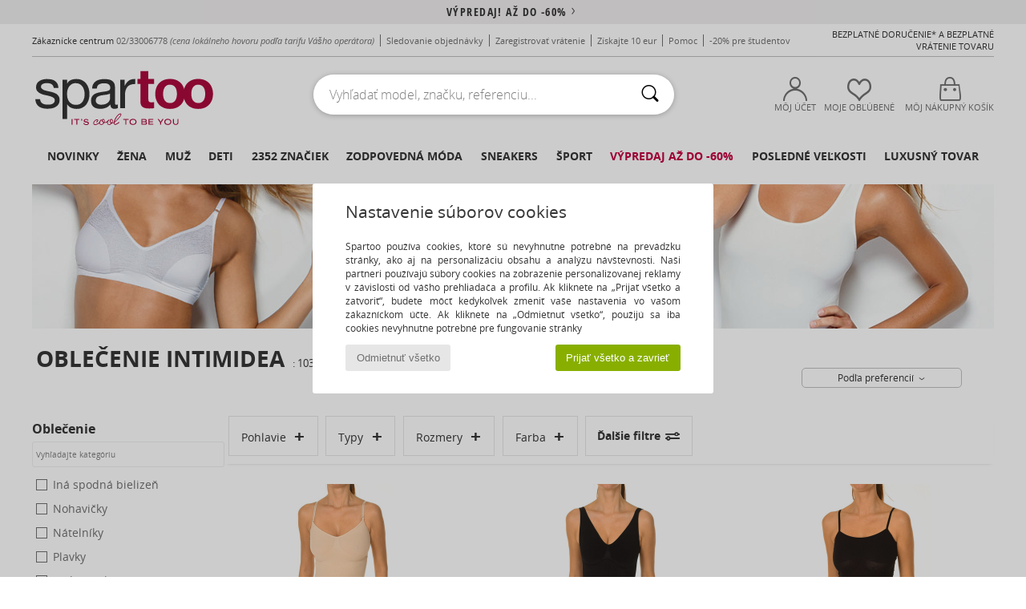

--- FILE ---
content_type: text/html; charset=UTF-8
request_url: https://www.spartoo.sk/Intimidea-b53993.php
body_size: 64563
content:

	<!DOCTYPE html>
		<html>
		<head>
			<meta charset="utf-8" />
			<meta name="viewport" content="width=device-width, initial-scale=1.0, minimum-scale=1.0, maximum-scale=1.0, user-scalable=no">
			<meta name="msapplication-navbutton-color" content="#C30040" />
			<meta http-equiv="Content-Type" content="text/html; charset=utf-8" /><meta name="robots" content="noodp" /><link rel="alternate" media="only screen and (max-width: 640px)" href="https://www.spartoo.sk/mobile/Intimidea-b53993.php" /><link rel="alternate" media="handheld" href="https://www.spartoo.sk/mobile/Intimidea-b53993.php" /><link rel="canonical" href="https://www.spartoo.sk/Intimidea-b53993.php" /><title>INTIMIDEA Oblecenie, Spodne-pradlo     - Bezplatné doručenie | Spartoo.sk</title><meta name="keywords" content="spartoo, spartoo.sk, Intimidea
" /><meta name="description" content="Objavte kolekciu  INTIMIDEA   na stránke Spartoo ► Široký výber veľkostí & modelov✓ Bezplatné doručenie s najlepšími garantovanými cenami" />
<link rel="alternate" href="https://www.spartoo.com/Intimidea-b53993.php#rst" hreflang="fr" />
<link rel="alternate" href="https://www.spartoo.co.uk/Intimidea-b53993.php#rst" hreflang="en-gb" />
<link rel="alternate" href="https://www.spartoo.es/Intimidea-b53993.php#rst" hreflang="es-es" />
<link rel="alternate" href="https://www.spartoo.de/Intimidea-b53993.php#rst" hreflang="de-de" />
<link rel="alternate" href="https://www.spartoo.it/Intimidea-b53993.php#rst" hreflang="it-it" />
<link rel="alternate" href="https://www.spartoo.nl/Intimidea-b53993.php#rst" hreflang="nl-nl" />
<link rel="alternate" href="https://www.spartoo.pl/Intimidea-b53993.php#rst" hreflang="pl-pl" />
<link rel="alternate" href="https://www.spartoo.se/Intimidea-b53993.php#rst" hreflang="sv-se" />
<link rel="alternate" href="https://www.spartoo.dk/Intimidea-b53993.php#rst" hreflang="da-dk" />
<link rel="alternate" href="https://www.spartoo.fi/Intimidea-b53993.php#rst" hreflang="fi-fi" />
<link rel="alternate" href="https://www.spartoo.gr/Intimidea-b53993.php#rst" hreflang="el-gr" />
<link rel="alternate" href="https://www.spartoo.pt/Intimidea-b53993.php#rst" hreflang="pt-pt" />
<link rel="alternate" href="https://www.spartoo.be/Intimidea-b53993.php#rst" hreflang="nl-be" />
<link rel="alternate" href="https://www.spartoo.cz/Intimidea-b53993.php#rst" hreflang="cs-cz" />
<link rel="alternate" href="https://www.spartoo.sk/Intimidea-b53993.php#rst" hreflang="sk-sk" />
<link rel="alternate" href="https://www.spartoo.hu/Intimidea-b53993.php#rst" hreflang="hu-hu" />
<link rel="alternate" href="https://www.spartoo.ro/Intimidea-b53993.php#rst" hreflang="ro-ro" />
<link rel="alternate" href="https://www.spartoo.si/Intimidea-b53993.php#rst" hreflang="si-si" />
<link rel="alternate" href="https://www.spartoo.com.hr/Intimidea-b53993.php#rst" hreflang="hr-hr" />
<link rel="alternate" href="https://fr.spartoo.ch/Intimidea-b53993.php#rst" hreflang="ch-FR" />
<link rel="alternate" href="https://de.spartoo.ch/Intimidea-b53993.php#rst" hreflang="ch-DE" />
<link rel="alternate" href="https://it.spartoo.ch/Intimidea-b53993.php#rst" hreflang="ch-IT" />
		<link rel="stylesheet" href="https://imgext.spartoo.sk/css/styles_desktop_SP-20260119.css" media="all" />
		<link rel="stylesheet" href="https://imgext.spartoo.sk/css/css_desktop_SP_sk-20260119.css" media="all" />
	<link rel="search" type="application/opensearchdescription+xml" title="www.spartoo.sk" href="/searchEngine.xml" />
		<script type="text/javascript" nonce="6c1aabefdd7a0281733feec891358baa">
			window.onerror = function (msg, err_url, line, column, error) {

				if(msg == "ResizeObserver loop limit exceeded" ||
					msg == "ResizeObserver loop completed with undelivered notifications.") {
					return;
				}

				let details = "";
				if(typeof error != "undefined" && error !== null) {
					if(typeof error.stack == "string") {
						details = error.stack;
					} else if(typeof error.toString == "function") {
						details = error.toString();
					}
				}

				var source_code = document.documentElement.innerHTML.split("\n");
				source_code.splice(line + 0, source_code.length - (line + 0));
				source_code.splice(0, line - 0);

				var post_data = "action=insert&msg=" + encodeURIComponent(msg)
					+ "&err_url=" + encodeURIComponent(err_url)
					+ "&line=" + encodeURIComponent(line)
					+ "&column=" + encodeURIComponent(column)
					+ "&error=" + encodeURIComponent(details)
					+ "&browser=" + encodeURIComponent(navigator.userAgent)
					+ "&source_code=" + encodeURIComponent(source_code.join("\n"));

				var XhrObj = new XMLHttpRequest();

				XhrObj.open("GET", "/ajax/save_javascript_error.php" + "?" + post_data);

				XhrObj.send(null);
			};
		</script>
	<script type="text/javascript" crossorigin="anonymous" src="https://imgext.spartoo.sk/js/min/js_desktop_sk.min-20260119.js"></script>
	<script type="text/javascript" crossorigin="anonymous" src="https://imgext.spartoo.sk/js/min/js_async_sk.min-20260119.js" async defer ></script>
	<script type="text/javascript" crossorigin="anonymous" src="https://imgext.spartoo.sk/js/libext/jquery/jquery.produits.js"></script>
		<link rel="apple-touch-icon" sizes="180x180" href="https://imgext.spartoo.sk/images/favicon/apple-touch-icon.png" />
		<link rel="icon" type="image/png" sizes="32x32" href="https://imgext.spartoo.sk/images/favicon/favicon-32x32.png" />
		<link rel="icon" type="image/png" sizes="16x16" href="https://imgext.spartoo.sk/images/favicon/favicon-16x16.png" />
		<link rel="manifest" href="/images/favicon/manifest.json" />
		<link rel="mask-icon" href="https://imgext.spartoo.sk/images/favicon/safari-pinned-tab.svg" color="#C30040" />
		<meta name="theme-color" content="#C30040" /><style type="text/css" media="all">@import "https://imgext.spartoo.sk/css/productList_SP-20260119.css";</style><script type="text/javascript">
			var size_selected = false;
			function sessionCustomer(id){
				var sessionId = parseInt(id);
				return sessionId;
			}
			var sessionId = parseInt(0)</script>
</head>

<body><div id="maskBlack" onclick="hide(document.getElementById('maskBlack'));hide(document.getElementById('size_grid'));return false;"></div>
				<a class="skip-link" href="#skip-link-anchor">Prejisť na hlavný obsah </a>
			<div id="popup_alert_parent"></div>
			<script>
				/**
				 * Fonction qui détermine si on met les cookies selon le choix du visiteur + gestion gtag
				 * @param  bool $allow_cookies Choix du visiteur du l'acceptation des cookies (1 ou 0)
				 */
				function verifCookies(allow_cookies){

					if(typeof gtag != "undefined") {
						if(allow_cookies == 1) {
							gtag("consent", "update", {
								"ad_storage": "granted",
								"analytics_storage": "granted",
								"ad_user_data": "granted",
								"ad_personalization": "granted"
							});
						} else {
							gtag("consent", "update", {
								"ad_storage": "denied",
								"analytics_storage": "denied",
								"ad_user_data": "denied",
								"ad_personalization": "denied"
							});
						}
					}

					if(allow_cookies == 1) {
						window.uetq = window.uetq || [];
						window.uetq.push("consent", "update", {"ad_storage": "granted"});
					} else {
						window.uetq = window.uetq || [];
						window.uetq.push("consent", "update", {"ad_storage": "denied"});
					}

					// #1208822 - Activation des tags
					if(allow_cookies == 1 && typeof load_tag === "function") {
						load_tag();
						setTimeout(unload_tag, SP.tags.timeout);
					}

					if($.ajax) {
						$.ajax({
							type: "GET",
							url: "../ajax/allow_cookies.php",
							data: "allow_cookies=" + allow_cookies
						}).done(function(result) {
							$(".cookies_info").hide();
						});
					} else {
						$(".cookies_info").hide();
					}
				}
			</script>


			<div class="cookies_info">
				<div class="cookies_info-pop">
					<div class="cookies_info-pop-title">Nastavenie súborov cookies</div>
					<div class="cookies_info-pop-text">Spartoo používa cookies, ktoré sú nevyhnutne potrebné na prevádzku stránky, ako aj na personalizáciu obsahu a analýzu návštevnosti. Naši partneri používajú súbory cookies na zobrazenie personalizovanej reklamy v závislosti od vášho prehliadača a profilu. Ak kliknete na „Prijať všetko a zatvoriť“, budete môcť kedykoľvek zmeniť vaše nastavenia vo vašom zákazníckom účte. Ak kliknete na „Odmietnuť všetko“, použijú sa iba cookies nevyhnutne potrebné pre fungovanie stránky</div>
					<div class="cookies_info-pop-buttons">
						<button class="cookies_info-pop-buttons-refuse" onclick="javascript:verifCookies(0);">Odmietnuť všetko</button>
						<button class="cookies_info-pop-buttons-accept" onclick="javascript:verifCookies(1);">Prijať všetko a zavrieť</button>
					</div>
				</div>
			</div>
			<script>
				$(
					function(){
						SP.HeaderFront.header_services_init([{"index":"<a href=\"vypredaj.php\">v\u00fdpredaj! A\u017e do -60%<i class=\"icon-flecheDroite\"><\/i><\/a>"},{"index":"Bezplatn\u00e9 doru\u010denie a bezplatn\u00e9 vr\u00e1tenie tovaru"}], 0, 105);
					}
				);
			</script><div id="header_services"><div></div></div><div id="parent">
			<script type="text/javascript">
				function timer_op_right() {}
			</script>
				<header id="header">
					<div class="topLine">
						<div>
							<span>
							Zákaznícke centrum&nbsp;
							<a id="callNumber" href="tel:02/33006778">02/33006778<span id="call_horaires">Pondelok - Piatok 8:00-12:00 / 13:00-16:00</span></a>&nbsp;
							<span class="localCallPrice">(cena lokálneho hovoru podľa tarifu Vášho operátora)</span>
							</span>
							<a href="https://www.spartoo.sk/klientsky-ucet.php?commande=1" >Sledovanie objednávky</a>
							<a href="javascript:faq_popup('retour');">Zaregistrovať vrátenie</a>
							<a href="service_parrainage.php">Získajte 10 eur</a>
							<a href="kontakt.php" >Pomoc</a>
							
							
							
							
							<a href="student.php" style="text-transform:lowercase;">-20% pre študentov</a>
						</div>
					<div class="text_topLivraison" onclick="faq_popup('envoi');">Bezplatné doručenie* a bezplatné vrátenie tovaru</div>
					</div>
						<div class="header_top">
					<a href="/" class="logo">
						<img src="https://imgext.spartoo.sk/includes/languages/slovak/images/topLogo.svg" alt="Spartoo" />
					</a>
						<form  class="searchContainer search headerSearch" action="search.php" method="get" id="form_search"><input class="headerSearchBar" type="text" name="keywords" id="keywords_field" autocomplete="off" value="" onfocus="completeSearchEngine();" onclick="displayDefaultResults();" placeholder="Vyhľadať model, značku, referenciu..."  /><button id="submit_search" class="valid_search" type="submit" aria-label="Hľadať"><i class="icon-rechercher"></i></button>
						</form>
						<div class="headerOptions">
							<div class="headerOption">

								<a href="https://www.spartoo.sk/klientsky-ucet.php" ><i class="icon-persoCompte "></i>Môj účet</a></div><div class="headerOption">
				<a href="https://www.spartoo.sk/wishList_sp.php"><i class="icon-coeur"></i>Moje obľúbené</a></div>			<div class="headerOption" onmouseover="if(typeof(get_panier_hover) != 'undefined'){get_panier_hover();}">
								<a href="nakupny-kosik.php"><i class="icon-panier"></i>Môj nákupný košík</a><div id="topPanier">
								</div>
							</div>
						</div>
					</div>
				</header>
		
		<nav id="nav"><ul id="onglets" onmouseover="if(typeof SP != 'undefined' && typeof SP.front != 'undefined' && typeof SP.front.lazyLoader != 'undefined'){ SP.front.lazyLoader.lazyHeader(); }"><div style="width:calc((100% - 1200px)/2);"></div>
			<li><a href="nova-kolekcia-obuvi.php" >Novinky</a>
				<div id="menuGlobal">
					<div>
						<div class="headerMenu_linkListTitle"><a href="nova-kolekcia-obuvi-damy.php" >Žena</a></div>
						<div class="listLiens_specialLink_newF" style="background: url(https://imgext.spartoo.sk/images//header_menu_new_sprite_ah---20251215.jpg) no-repeat 0 0;"></div>
						<div><a href="nova-kolekcia-obuvi-damy.php" >Kolekcia Jeseň / Zima</a></div>
						<a href="nova-kolekcia-obuvi-damy-obuv.php" >Novinky - topánky
</a><br />
						<a href="nova-kolekcia-obuvi-damy-oblecenie.php" >Novinky oblečenie</a><br />
						<a href="nova-kolekcia-obuvi-damy-tasky.php" >Novinky - tašky
</a><br />&nbsp;<br />
						<a href="nova-kolekcia-tento-tyzden-damy.php" >Novinky tohto týždňa</a> <br />
						<a href="nova-kolekcia-tento-mesiac-damy.php" >Novinky tohto mesiaca</a> <br />
						<div><a href="ZA-NIZKE-CENY-st-11989-0-damy.php" >Výber pre dámy do 70€  <i class="icon-flecheDroite"></i></a></div>
						<div><a href="nova-kolekcia-obuvi-damy.php" >Všetky novinky sezóny</a> <i class="icon-flecheDroite"></i></div>
					</div><div>
						<div class="headerMenu_linkListTitle"><a href="nova-kolekcia-obuvi-pani.php" >Muž</a></div>
						<div class="listLiens_specialLink_newH" style="background: url(https://imgext.spartoo.sk/images//header_menu_new_sprite_ah---20251215.jpg) no-repeat 0 -87px;"></div>
						<div><a href="nova-kolekcia-obuvi-pani.php" >Kolekcia Jeseň / Zima</a></div>
						<a href="nova-kolekcia-obuvi-pani-obuv.php" >Novinky - topánky
</a><br />
						<a href="nova-kolekcia-obuvi-pani-oblecenie.php" >Novinky oblečenie</a><br />
						<a href="nova-kolekcia-obuvi-pani-tasky.php" >Novinky - tašky
</a><br />&nbsp;<br />
						<a href="nova-kolekcia-tento-tyzden-pani.php" >Novinky tohto týždňa</a><br/>
						<a href="nova-kolekcia-tento-mesiac-pani.php" >Novinky tohto mesiaca</a><br />
						<div><a href="ZA-NIZKE-CENY-st-11989-0-pani.php" >Výber pre pánov do 70€  <i class="icon-flecheDroite"></i></a></div>
						<div><a href="nova-kolekcia-obuvi-pani.php" >Všetky novinky sezóny</a> <i class="icon-flecheDroite"></i></div>
					</div><div>
						<div class="headerMenu_linkListTitle"><a href="nova-kolekcia-obuvi-deti.php" >Deti</a></div>
						<div class="listLiens_specialLink_newK" style="background: url(https://imgext.spartoo.sk/images//header_menu_new_sprite_ah---20251215.jpg) no-repeat 0 -174px;"></div>
						<div><a href="nova-kolekcia-obuvi-deti.php" >Kolekcia Jeseň / Zima</a></div>
						<a href="nova-kolekcia-obuvi-deti-obuv.php" >Novinky - topánky
</a><br />
						<a href="nova-kolekcia-obuvi-deti-oblecenie.php" >Novinky oblečenie</a><br />
						<a href="nova-kolekcia-obuvi-deti-tasky.php" >Novinky - tašky
</a><br />&nbsp;<br />
						<a href="nova-kolekcia-tento-tyzden-deti.php" >Novinky tohto týždňa</a><br/>
						<a href="nova-kolekcia-tento-mesiac-deti.php" >Novinky tohto mesiaca</a> <br />
						<div><a href="ZA-NIZKE-CENY-st-11989-0-deti.php" >Výber pre deti do 70€  <i class="icon-flecheDroite"></i></a></div>
						<div><a href="nova-kolekcia-obuvi-deti.php" >Všetky novinky sezóny</a> <i class="icon-flecheDroite"></i></div>
					</div><div>
						<div class="headerMenu_linkListTitle"><a href="sortiment-luxus.php?classement=NEW_PRODUCTS" >Luxusný tovar</a></div>
						<div class="listLiens_specialLink_newK" style="background: url(https://imgext.spartoo.sk/images//header_menu_luxe---20251215.jpg) no-repeat 0 0;"></div>
						<div><a href="sortiment-luxus.php?classement=NEW_PRODUCTS" >Kolekcia Jeseň / Zima</a></div>
						<a href="sortiment-luxus-obuv.php?classement=NEW_PRODUCTS" >Novinky - topánky
</a><br />
						<a href="sortiment-luxus-oblecenie.php?classement=NEW_PRODUCTS" >Novinky oblečenie</a><br />
						<a href="sortiment-luxus-tasky.php?classement=NEW_PRODUCTS" >Novinky - tašky
</a><br />
						<br />
						<br /><br /><br />
						<div><a href="sortiment-luxus.php?classement=NEW_PRODUCTS" >Všetky novinky sezóny</a> <i class="icon-flecheDroite"></i></div>
					</div><div><div class="headerMenu_linkListTitle"><a href="trendy-móda.php?filterGender=f">Inšpirácie Žena</a></div><a href="trendy-móda.php?tendance_id=32177" >Odtiene hnedej</a><br /><a href="trendy-móda.php?tendance_id=32129" >Kul deklica</a><br /><a href="trendy-móda.php?tendance_id=32081" >Škandinávsky štýl</a><br /><a href="trendy-móda.php?tendance_id=32033" >Nezabudnuteľné večery</a><br /><div class="headerMenu_linkListTitle"><a href="trendy-móda.php?filterGender=h" class="header_gender_trend_link">Inšpirácie Muž</a></div><a href="trendy-móda.php?tendance_id=32201" >Teplé pleteniny</a><br /><a href="trendy-móda.php?tendance_id=32153" >Sezóna sveterov</a><br /><a href="trendy-móda.php?tendance_id=32105" >Mestský nomád</a><br /><a href="trendy-móda.php?tendance_id=32057" >Party Time</a><br />
					<a href="service_cadeau.php" class="header_carteKdo" style="margin-top:20px;">
						<img class="lazyHeader" src="https://imgext.spartoo.sk/images/trans.gif" data-original="https://imgext.spartoo.sk/images/header_menu_carteKdo.gif" alt="Darujte módu svojim najbližším" />
						Darčekový poukaz
					</a>
				</div>
			</div>
		</li>
		<li><a href="damy.php">Žena</a>
			<div id="menuFemme"><div>
					<div class="headerMenu_linkListTitle"><a href="damska-obuv.php" >Obuv pre dámy</a></div>
					<a href="-i-mi-ka-damy-st-10217-10127-0.php" ><i class="icon-boots"></i> Nízke čižmy</a><br /><a href="-i-ma-damy-st-10217-10124-0.php" ><i class="icon-bottes"></i> Čižmy</a><br /><a href="Tenisky-damy-st-10217-10157-0.php" ><i class="icon-sneakers"></i> Módne tenisky</a><br /><a href="Sandal-damy-st-10217-10148-0.php" ><i class="icon-sandales"></i> Sandále</a><br /><a href="-apka-Nazuvka-damy-st-10217-10139-0.php" ><i class="icon-mules"></i> Šľapky a nazuvky</a><br /><a href="Derbie-et-Richelieu-damy-st-10217-10156-0.php" ><i class="icon-derbies"></i> Derbie & Richelieu</a><br /><a href="Papu-e-damy-st-10217-10141-0.php" ><i class="icon-chaussons"></i> Domáca obuv a papuče</a><br /><a href="Lodi-ka-damy-st-10217-10134-0.php" ><i class="icon-escarpins"></i> Lodičky</a><br /><a href="Balerina-damy-st-10217-10119-0.php" ><i class="icon-ballerines"></i> Balerínky a babies</a><br /><a href="-portova-obuv-damy-st-10217-10005-0.php" ><i class="icon-sport"></i> Športová obuv</a><br /><a href="Mokasiny-et-Namornicke-mokasiny-damy-st-10217-10129-0.php" ><i class="icon-mocassins"></i> Mokasíny
</a><br /><a href="Espadrilky-damy-st-10217-10135-0.php" ><i class="icon-espadrilles"></i> Espadrilky</a><br />
					<div><a href="ZA-NIZKE-CENY-st-11989-0-damy-obuv.php" >Dámske topánky do 70€  <i class="icon-flecheDroite"></i></a></div>
					<div><a href="damska-obuv.php" >Všetka obuv pre dámy <i class="icon-flecheDroite"></i></a></div>
				</div><div>
					<div class="headerMenu_linkListTitle"><a href="oblecenie-damy.php" >Oblečenie pre dámy</a></div>
					<a href="Kabaty-damy-st-10617-10168-0.php" ><i class="icon-manteaux"></i> Kabáty</a><br /><a href="Rifle-damy-st-10617-10176-0.php" ><i class="icon-jeans"></i> Rifle</a><br /><a href="Bundy-a-saka-damy-st-10617-10174-0.php" ><i class="icon-vestes"></i> Bundy a saká</a><br /><a href="Tri-ka-a-poloko-ele-damy-st-10617-10170-0.php" ><i class="icon-tshirt"></i> Tričká a polokošele</a><br /><a href="Svetre-a-vesty-damy-st-10617-10171-0.php" ><i class="icon-pulls"></i> Svetre a vesty</a><br /><a href="-aty-damy-st-10617-10515-0.php" ><i class="icon-robes"></i> Šaty</a><br /><a href="Bluzky-damy-st-10617-10183-0.php" ><i class="icon-blouses"></i> Blúzky</a><br /><a href="Joggingove-A-Teplakove-Supravy-damy-st-10617-10997-0.php" ><i class="icon-joggings"></i> Joggingové A Teplákové Súpravy
</a><br /><a href="Modne-overaly-damy-st-10617-10791-0.php" ><i class="icon-salopettes"></i> Módne overaly</a><br /><a href="Mikiny-damy-st-10617-10801-0.php" ><i class="icon-sweats"></i> Mikiny
</a><br /><a href="-ortky-a-bermudy-damy-st-10617-10181-0.php" ><i class="icon-bermudas"></i> Šortky a bermudy</a><br /><a href="No-ne-oble-enie-damy-st-10617-9988-0.php" ><i class="icon-pyjamas"></i> Nočné oblečenie</a><br />
					<div><a href="ZA-NIZKE-CENY-st-11989-0-damy-oblecenie.php" >Oblečenie pre dámy do 70€  <i class="icon-flecheDroite"></i></a></div>
					<div><a href="oblecenie-damy.php" >Všetky modely oblečenia pre dámy <i class="icon-flecheDroite"></i></a></div>
				</div><div>
					<div class="headerMenu_linkListTitle"><a href="Spodna-bielize-st-11474-0-damy.php" >Spodná bielizeň</a></div>
					<a href="Podprsenky-damy-st-11474-10191-0.php" ><i class="icon-soutifs"></i> Podprsenky</a><br /><a href="Nohavi-ky-damy-st-11474-11392-0.php" ><i class="icon-slips"></i> Nohavičky</a><br /><a href="Ina-spodna-bielize-damy-st-11474-11393-0.php" ><i class="icon-underwear"></i> Iná spodná bielizeň</a><br />
					<br />
					<div class="headerMenu_linkListTitle"><a href="tasky-a-kabelky-damy.php" >Tašky pre dámy</a></div>
					<a href="Kabelka-damy-st-10568-10160-0.php" ><i class="icon-sacamain"></i> Kabelky</a><br /><a href="ruksak-damy-st-10568-10162-0.php" ><i class="icon-sacados"></i> Ruksaky a batohy</a><br /><a href="Nakupna-ta-ka-damy-st-10568-10674-0.php" ><i class="icon-cabas"></i> Veľké nákupné tašky</a><br /><a href="mala-kabelka-damy-st-10568-10677-0.php" ><i class="icon-pochette"></i> Vrecúška a malé kabelky</a><br /><a href="Cestovna-ta-ka-damy-st-10568-10213-0.php" ><i class="icon-valise"></i> Cestovné tašky</a><br /><a href="Ta-ka-cez-rameno-damy-st-10568-10147-0.php" ><i class="icon-bandouliere"></i> Kabelky a tašky cez rameno </a><br /><a href="pe-a-enka-damy-st-10568-10201-0.php" ><i class="icon-portefeuille"></i> Peňaženky</a><br />
					<div><a href="ZA-NIZKE-CENY-st-11989-0-damy-tasky.php" >Tašky pre dámy do 70€  <i class="icon-flecheDroite"></i></a></div>
					<div><a href="tasky-a-kabelky-damy.php" >Všetky tašky pre dámy <i class="icon-flecheDroite"></i></a></div>
				</div><div>
					<div class="headerMenu_linkListTitle"><a href="sportova-obuv-damy.php#rst">Šport</a></div>
					<a href="-portova-obuv-damy-st-2-10005-0.php" ><i class="icon-sport"></i> Športová obuv</a><br /><a href="Tenisky-damy-st-2-10157-0.php" ><i class="icon-sneakers"></i> Módne tenisky</a><br /><a href="-i-ma-damy-st-2-10124-0.php" ><i class="icon-bottes"></i> Čižmy</a><br /><a href="ruksak-damy-st-2-10162-0.php" ><i class="icon-sacados"></i> Ruksaky a batohy</a><br /><a href="-ortky-a-bermudy-damy-st-2-10181-0.php" ><i class="icon-bermudas"></i> Šortky a bermudy</a><br />
					<br /><div class="headerMenu_linkListTitle"><a href="sortiment-luxus.php">Luxusný tovar</a></div>
					<a href="-i-mi-ka-damy-st-10641-10127-0.php" ><i class="icon-boots"></i> Nízke čižmy</a><br /><a href="Tenisky-damy-st-10641-10157-0.php" ><i class="icon-sneakers"></i> Módne tenisky</a><br /><a href="Papu-e-damy-st-10641-10141-0.php" ><i class="icon-chaussons"></i> Domáca obuv a papuče</a><br /><a href="Sandal-damy-st-10641-10148-0.php" ><i class="icon-sandales"></i> Sandále</a><br /><a href="-i-ma-damy-st-10641-10124-0.php" ><i class="icon-bottes"></i> Čižmy</a><br /><a href="Nohavi-ky-damy-st-10641-11392-0.php" ><i class="icon-slips"></i> Nohavičky</a><br />
				</div><div>
					<div class="headerMenu_linkListTitle"><a href="marques.php">Najlepšie značky </a></div>
					<a href="Betty-London-b939-damy.php" >Betty London</a><br /><a href="Converse-b5-damy.php" >Converse</a><br /><a href="Moon-Boot-b692-damy.php" >Moon Boot</a><br /><a href="Tamaris-b595-damy.php" >Tamaris</a><br /><a href="UGG-b409-damy.php" >UGG</a><br />
					<br />
					<div class="headerMenu_linkListTitle" style="font-family: OpenSansCond, Arial, sans-serif;">Pozrieť si výber </div>
					<a href="made-in-slovakia-st-11577-0-damy.php" ><img src="https://imgext.spartoo.sk/images//flags_alt/flag_sk.png" width="15" alt="Made in Slovakia" /> Made in Slovakia</a><br />
					<a href="nadmerne-velkosti-obuvi-damy.php" >Nadmerné veľkosti</a><br />
					<a href="modna-obuv-damy.php" >Streetwear</a><br />
					<a href="topanky-ekologicke-damy.php" ><i class="icon-eco" style="color: #428863;"></i> Ekologický</a><br />
					<div class="headerMenu_linkListTitle"><a href="trendy-móda.php?filterGender=f" class="header_gender_trend_link">Inšpirácie</a></div>
					<a href="service_cadeau.php" class="header_carteKdo" style="margin-top:20px;">
						<img class="lazyHeader" src="https://imgext.spartoo.sk/images/trans.gif" data-original="https://imgext.spartoo.sk/images/header_menu_carteKdo.gif" alt="Darujte módu svojim najbližším" />
						Darčekový poukaz
					</a>
				</div></div>
		</li>
		<li><a href="pani.php">Muž</a>
			<div id="menuHomme">
				<div>
					<div class="headerMenu_linkListTitle"><a href="panska-obuv.php" >Obuv pre pánov</a></div>
					<a href="Tenisky-pani-st-10218-10157-0.php" ><i class="icon-sneakers"></i> Módne tenisky</a><br /><a href="-i-mi-ka-pani-st-10218-10127-0.php" ><i class="icon-boots"></i> Nízke čižmy</a><br /><a href="-portova-obuv-pani-st-10218-10005-0.php" ><i class="icon-sport"></i> Športová obuv</a><br /><a href="Derbie-et-Richelieu-pani-st-10218-10156-0.php" ><i class="icon-derbies"></i> Derbie & Richelieu</a><br /><a href="-apka-Nazuvka-pani-st-10218-10139-0.php" ><i class="icon-mules"></i> Šľapky a nazuvky</a><br /><a href="Skate-obuv-pani-st-10218-10150-0.php" ><i class="icon-skate"></i> Skate obuv</a><br /><a href="-i-ma-pani-st-10218-10124-0.php" ><i class="icon-bottes"></i> Čižmy</a><br /><a href="Papu-e-pani-st-10218-10141-0.php" ><i class="icon-chaussons"></i> Domáca obuv a papuče</a><br /><a href="Mokasiny-et-Namornicke-mokasiny-pani-st-10218-10129-0.php" ><i class="icon-mocassins"></i> Mokasíny
</a><br /><a href="Sandal-pani-st-10218-10148-0.php" ><i class="icon-sandales"></i> Sandále</a><br /><a href="-abka-pani-st-10218-10155-0.php" ><i class="icon-tongs"></i> Žabky</a><br /><a href="Slip-on-pani-st-10218-10152-0.php" ><i class="icon-slipon"></i> Slip-on</a><br />
					<div><a href="ZA-NIZKE-CENY-st-11989-0-pani-obuv.php" >Obuv pre pánov do 70€  <i class="icon-flecheDroite"></i></a></div>
					<div><a href="panska-obuv.php" >Všetka obuv pre pánov <i class="icon-flecheDroite"></i></a></div>
				</div><div>
					<div class="headerMenu_linkListTitle"><a href="oblecenie-pani.php" >Oblečenie pre pánov</a></div>
					<a href="Tri-ka-a-poloko-ele-pani-st-10617-10170-0.php" ><i class="icon-tshirt"></i> Tričká a polokošele</a><br /><a href="Rifle-pani-st-10617-10176-0.php" ><i class="icon-jeans"></i> Rifle</a><br /><a href="Mikiny-pani-st-10617-10801-0.php" ><i class="icon-sweats"></i> Mikiny
</a><br /><a href="Joggingove-A-Teplakove-Supravy-pani-st-10617-10997-0.php" ><i class="icon-joggings"></i> Joggingové A Teplákové Súpravy
</a><br /><a href="Bundy-a-saka-pani-st-10617-10174-0.php" ><i class="icon-vestes"></i> Bundy a saká</a><br /><a href="Kabaty-pani-st-10617-10168-0.php" ><i class="icon-manteaux"></i> Kabáty</a><br /><a href="Ko-ele-pani-st-10617-10166-0.php" ><i class="icon-chemises"></i> Košele</a><br /><a href="Nohavice-pani-st-10617-10179-0.php" ><i class="icon-pantalons"></i> Nohavice</a><br /><a href="-ortky-a-bermudy-pani-st-10617-10181-0.php" ><i class="icon-bermudas"></i> Šortky a bermudy</a><br /><a href="Svetre-a-vesty-pani-st-10617-10171-0.php" ><i class="icon-pulls"></i> Svetre a vesty</a><br /><a href="Plavky-pani-st-10617-10193-0.php" ><i class="icon-maillotsbain"></i> Plavky </a><br /><a href="No-ne-oble-enie-pani-st-10617-9988-0.php" ><i class="icon-pyjamas"></i> Nočné oblečenie</a><br />
					<div><a href="ZA-NIZKE-CENY-st-11989-0-pani-oblecenie.php" >Oblečenie pre pánov do 70€  <i class="icon-flecheDroite"></i></a></div>
					<div><a href="oblecenie-pani.php" >Všetky modely oblečenia pre pánov <i class="icon-flecheDroite"></i></a></div>
				</div><div>
					<div class="headerMenu_linkListTitle"><a href="Spodna-bielize-st-11474-0-pani.php" >Pánska spodná bielizeň</a></div>
					<a href="Slipy-pani-st-11474-10190-0.php" ><i class="icon-slips"></i> Slipy</a><br /><a href="Boxerky-pani-st-11474-10185-0.php" ><i class="icon-boxers"></i> Boxerky</a><br /><a href="Spodky-pani-st-11474-10187-0.php" ><i class="icon-calecons"></i> Spodky</a><br />
					<br />
					<div class="headerMenu_linkListTitle"><a href="tasky-a-kabelky-pani.php" >Tašky pre pánov</a></div>
					<a href="ruksak-pani-st-10568-10162-0.php" ><i class="icon-sacados"></i> Ruksaky a batohy</a><br /><a href="mala-kabelka-pani-st-10568-10677-0.php" ><i class="icon-pochette"></i> Vrecúška a malé kabelky</a><br /><a href="pe-a-enka-pani-st-10568-10201-0.php" ><i class="icon-portefeuille"></i> Peňaženky</a><br /><a href="Aktovka-pani-st-10568-10683-0.php" ><i class="icon-portedoc"></i> Aktovky</a><br /><a href="Kabelka-pani-st-10568-10160-0.php" ><i class="icon-sacamain"></i> Kabelky</a><br /><a href="Cestovna-ta-ka-pani-st-10568-10213-0.php" ><i class="icon-valise"></i> Cestovné tašky</a><br /><a href="Ta-ka-a-doplnky-na-port-pani-st-10568-10146-0.php" ><i class="icon-sacsport"></i> Športové tašky</a><br />
					<div><a href="ZA-NIZKE-CENY-st-11989-0-pani-tasky.php" >Tašky pre pánov do 70€  <i class="icon-flecheDroite"></i></a></div>
					<div><a href="tasky-a-kabelky-pani.php" >Všetky tašky pre pánov <i class="icon-flecheDroite"></i></a></div>
				</div><div>
					<div class="headerMenu_linkListTitle">
						<a href="sportova-obuv-pani.php#rst">
							Šport
						</a>
					</div>
					<a href="-portova-obuv-pani-st-2-10005-0.php" ><i class="icon-sport"></i> Športová obuv</a><br /><a href="Joggingove-A-Teplakove-Supravy-pani-st-2-10997-0.php" ><i class="icon-joggings"></i> Joggingové A Teplákové Súpravy
</a><br /><a href="Tenisky-pani-st-2-10157-0.php" ><i class="icon-sneakers"></i> Módne tenisky</a><br /><a href="ruksak-pani-st-2-10162-0.php" ><i class="icon-sacados"></i> Ruksaky a batohy</a><br /><a href="Tri-ka-a-poloko-ele-pani-st-2-10170-0.php" ><i class="icon-tshirt"></i> Tričká a polokošele</a><br />
					<br /><div class="headerMenu_linkListTitle"><a href="sortiment-luxus.php">Luxusný tovar</a></div>
					<a href="Tri-ka-a-poloko-ele-pani-st-10641-10170-0.php" ><i class="icon-tshirt"></i> Tričká a polokošele</a><br /><a href="Tenisky-pani-st-10641-10157-0.php" ><i class="icon-sneakers"></i> Módne tenisky</a><br /><a href="pe-a-enka-pani-st-10641-10201-0.php" ><i class="icon-portefeuille"></i> Peňaženky</a><br /><a href="Bundy-a-saka-pani-st-10641-10174-0.php" ><i class="icon-vestes"></i> Bundy a saká</a><br /><a href="mala-kabelka-pani-st-10641-10677-0.php" ><i class="icon-pochette"></i> Vrecúška a malé kabelky</a><br /><a href="-i-mi-ka-pani-st-10641-10127-0.php" ><i class="icon-boots"></i> Nízke čižmy</a><br />

				</div><div>
					<div class="headerMenu_linkListTitle"><a href="marques.php">Najlepšie značky </a></div>
					<a href="birkenstock-pani.php" >BIRKENSTOCK</a><br /><a href="Converse-b5-pani.php" >Converse</a><br /><a href="Dr.-Martens-b76-pani.php" >Dr. Martens</a><br /><a href="Timberland-b103-pani.php" >Timberland</a><br /><a href="adidas-pani.php" >adidas</a><br />
					<br />
					<div class="headerMenu_linkListTitle" style="font-family: OpenSansCond, Arial, sans-serif;">Pozrieť si výber </div>
					<a href="made-in-slovakia-st-11577-0-pani.php" >
						<img src="https://imgext.spartoo.sk/images//flags_alt/flag_sk.png" width="15" alt="Made in Slovakia" /> Made in Slovakia
					</a><br />
					<a href="nadmerne-velkosti-obuvi-pani.php" >
						Nadmerné veľkosti
					</a><br />
					<a href="modna-obuv-pani.php" >
						Streetwear
					</a><br />
					<a href="topanky-ekologicke-pani.php" >
						<i class="icon-eco" style="color: #428863;"></i> Ekologický
					</a><br />
					<div class="headerMenu_linkListTitle">
						<a href="trendy-móda.php?filterGender=h" class="header_gender_trend_link">
							Inšpirácie
						</a>
					</div>
					<a href="service_cadeau.php" class="header_carteKdo" style="margin-top:20px;">
						<img class="lazyHeader" src="https://imgext.spartoo.sk/images/trans.gif" data-original="https://imgext.spartoo.sk/images/header_menu_carteKdo.gif" alt="Darujte módu svojim najbližším" />
						Darčekový poukaz
					</a>
				</div>
			</div>
		</li>
		<li><a href="dieta.php">Deti</a>
			<div id="menuEnfant">
				<div>
					<div class="headerMenu_linkListTitle"><a href="babatka.php" >Bábätká (0-2 rokov)</a></div>
					<a href="Tenisky-st-32-10157.php" ><i class="icon-sneakers"></i> Módne tenisky</a><br /><a href="-i-ma-st-32-10124.php" ><i class="icon-bottes"></i> Čižmy</a><br /><a href="Sandal-st-32-10148.php" ><i class="icon-sandales"></i> Sandále</a><br /><a href="Papu-e-st-32-10141.php" ><i class="icon-chaussons"></i> Domáca obuv a papuče</a><br /><a href="-i-mi-ka-st-32-10127.php" ><i class="icon-boots"></i> Nízke čižmy</a><br />
					<a href="Komplety-a-supravy-st-32-9990.php" > Komplety a súpravy</a><br /><a href="Kabaty-st-32-10168.php" ><i class="icon-manteaux"></i> Kabáty</a><br /><a href="Mikiny-st-32-10801.php" ><i class="icon-sweats"></i> Mikiny
</a><br />
					<br /><br />
					<div><a href="ZA-NIZKE-CENY-st-11989-0-deti.php" >Výber produktov do 70 €  <i class="icon-flecheDroite"></i></a></div>
					<div><a href="babatka-obuv.php" >Všetky druhy obuvi <i class="icon-flecheDroite"></i></a></div>
					<div><a href="babatka-oblecenie.php" >Všetky modely oblečenia <i class="icon-flecheDroite"></i></a></div>
					<div><a href="babatka-tasky.php" >Všetky tašky <i class="icon-flecheDroite"></i></a></div>
				</div><div>
					<div class="headerMenu_linkListTitle"><a href="deti.php" >Deti (2-12 rokov)</a></div>
					<a href="Tenisky-st-33-10157.php" ><i class="icon-sneakers"></i> Módne tenisky</a><br /><a href="-i-ma-st-33-10124.php" ><i class="icon-bottes"></i> Čižmy</a><br /><a href="-i-mi-ka-st-33-10127.php" ><i class="icon-boots"></i> Nízke čižmy</a><br /><a href="-apka-Nazuvka-st-33-10139.php" ><i class="icon-mules"></i> Šľapky a nazuvky</a><br /><a href="Sandal-st-33-10148.php" ><i class="icon-sandales"></i> Sandále</a><br />
					<a href="Mikiny-st-33-10801.php" ><i class="icon-sweats"></i> Mikiny
</a><br /><a href="-aty-st-33-10515.php" ><i class="icon-robes"></i> Šaty</a><br /><a href="Komplety-a-supravy-st-33-9990.php" > Komplety a súpravy</a><br />
					<a href="Aktovka-st-33-10610.php" ><i class="icon-cartable"></i> Školské tašky a aktovky</a><br /><a href="ruksak-st-33-10162.php" ><i class="icon-sacados"></i> Ruksaky a batohy</a><br />
					<div><a href="ZA-NIZKE-CENY-st-11989-0-deti.php" >Výber produktov do 70 €  <i class="icon-flecheDroite"></i></a></div>
					<div><a href="deti-obuv.php" >Všetky druhy obuvi <i class="icon-flecheDroite"></i></a></div>
					<div><a href="deti-oblecenie.php" >Všetky modely oblečenia <i class="icon-flecheDroite"></i></a></div>
					<div><a href="deti-tasky.php" >Všetky tašky <i class="icon-flecheDroite"></i></a></div>
				</div><div>
					<div class="headerMenu_linkListTitle"><a href="tinedzeri.php" >Tínedžeri (12-16 rokov)</a></div>
					<a href="Tenisky-st-34-10157.php" ><i class="icon-sneakers"></i> Módne tenisky</a><br /><a href="-i-mi-ka-st-34-10127.php" ><i class="icon-boots"></i> Nízke čižmy</a><br /><a href="-i-ma-st-34-10124.php" ><i class="icon-bottes"></i> Čižmy</a><br /><a href="Sandal-st-34-10148.php" ><i class="icon-sandales"></i> Sandále</a><br /><a href="-portova-obuv-st-34-10005.php" ><i class="icon-sport"></i> Športová obuv</a><br />
					<a href="-aty-st-34-10515.php" ><i class="icon-robes"></i> Šaty</a><br /><a href="Tri-ka-a-poloko-ele-st-34-10170.php" ><i class="icon-tshirt"></i> Tričká a polokošele</a><br /><a href="Mikiny-st-34-10801.php" ><i class="icon-sweats"></i> Mikiny
</a><br />
					<a href="ruksak-st-34-10162.php" ><i class="icon-sacados"></i> Ruksaky a batohy</a><br /><a href="ta-ti-ka-st-34-10566.php" ><i class="icon-trousse"></i> Púzdra a taštičky</a><br />
					<div><a href="ZA-NIZKE-CENY-st-11989-0-deti.php" >Výber produktov do 70 €  <i class="icon-flecheDroite"></i></a></div>
					<div><a href="tinedzeri-obuv.php" >Všetky druhy obuvi <i class="icon-flecheDroite"></i></a></div>
					<div><a href="tinedzeri-oblecenie.php" >Všetky modely oblečenia <i class="icon-flecheDroite"></i></a></div>
					<div><a href="tinedzeri-tasky.php" >Všetky tašky <i class="icon-flecheDroite"></i></a></div>
				</div>
				<div>
					<div class="headerMenu_linkListTitle"><a href="marques.php">Najlepšie značky </a></div>
					<a href="Agatha-Ruiz-de-la-Prada-b481-deti.php" >Agatha Ruiz de la Prada</a><br /><a href="birkenstock-deti.php" >BIRKENSTOCK</a><br /><a href="Citrouille-et-Compagnie-b1154-deti.php" >Citrouille et Compagnie</a><br /><a href="Converse-b5-deti.php" >Converse</a><br /><a href="Easy-Peasy-b7936-deti.php" >Easy Peasy</a><br /><a href="GBB-b487-deti.php" >GBB</a><br /><a href="Geox-b40-deti.php" >Geox</a><br /><a href="Giesswein-b243-deti.php" >Giesswein</a><br /><a href="Little-Mary-b806-deti.php" >Little Mary</a><br /><a href="MICHAEL-Michael-Kors-b2093-deti.php" >MICHAEL Michael Kors</a><br /><a href="Moon-Boot-b692-deti.php" >Moon Boot</a><br /><a href="skechers-deti.php" >Skechers</a><br /><a href="adidas-deti.php" >adidas</a><br />
					<div><a href="znacky.php?gender=K" >Všetky značky pre deti <i class="icon-flecheDroite"></i></a></div>
				</div><div>
					<div class="headerMenu_linkListTitle" style="font-family: OpenSansCond, Arial, sans-serif; font-size: 15px;">Najlepšie značky</div><a href="Citrouille-et-Compagnie-b1154.php#rst">
						<img class="lazyHeader" src="https://imgext.spartoo.sk/images/trans.gif" data-original="https://imgext.spartoo.sk/images/header_kids_1154---20251215.jpg" alt="Citrouille et Compagnie" />
					</a>
		<a href="service_cadeau.php" class="header_carteKdo" style="margin-top:20px;">
						<img class="lazyHeader" src="https://imgext.spartoo.sk/images/trans.gif" data-original="https://imgext.spartoo.sk/images/header_menu_carteKdo.gif" alt="Darujte módu svojim najbližším" />
						Darčekový poukaz
					</a>
				</div>
			</div>
		</li>
				<li>
					<a href="znacky.php" id="headerMenuBrand">2352 Značiek</a>
					<div id="menuBrand">
						<ul>
							<li>
								<p class="menuBrandDiv">Top 100</p>
								<div id="topBrand">
									<div class="listBrand"><span class="brandLetter">A</span><br /><a href="adidas.php" >adidas</a><br /><a href="adidas-TERREX-b74646.php" >adidas TERREX</a><br /><a href="Agatha-Ruiz-de-la-Prada-b481.php" >Agatha Ruiz de la Prada</a><br /><a href="Airstep-b511.php" >Airstep / A.S.98</a><br /><a href="Art-b105.php" >Art</a><br /><a href="Asics-b63.php" >Asics</a><br /><span class="brandLetter">B</span><br /><a href="birkenstock.php" >BIRKENSTOCK</a><br /><a href="BOSS-b41020.php" >BOSS</a><br />
						<a href="BOTD-b29549.php" class="bestBrand">BOTD</a>
						<br>
						<a href="Betty-London-b939.php" class="bestBrand">Betty London</a>
						<br><a href="Blackstone-b176.php" >Blackstone</a><br /><a href="Blundstone-b30403.php" >Blundstone</a><br /><a href="Brett-ET-Sons-b279.php" >Brett & Sons</a><br /><a href="Buffalo-b22.php" >Buffalo</a><br /><a href="Bugatti-b1634.php" >Bugatti</a><br /><span class="brandLetter">C</span><br /><a href="Calvin-Klein-Jeans-b403.php" >Calvin Klein Jeans</a><br /><a href="Camper-b32.php" >Camper</a><br />
						<a href="Carlington-b472.php" class="bestBrand">Carlington</a>
						<br><a href="Carmela-b88506.php" >Carmela</a><br />
						<a href="Casual-Attitude-b985.php" class="bestBrand">Casual Attitude</a>
						<br>
									</div>
									<div class="listBrand">
						<a href="Citrouille-et-Compagnie-b1154.php" class="bestBrand">Citrouille et Compagnie</a>
						<br><a href="Clarks-b21.php" >Clarks</a><br /><a href="Coach-b59002.php" >Coach</a><br /><a href="Columbia-b23.php" >Columbia</a><br /><a href="Converse-b5.php" >Converse</a><br /><a href="Crocs-b508.php" >Crocs</a><br /><span class="brandLetter">D</span><br /><a href="D.Franklin-b88188.php" >D.Franklin</a><br /><a href="DC-Shoes-b61.php" >DC Shoes</a><br /><a href="DVS-b20.php" >DVS</a><br /><a href="Dockers-by-Gerli-b968.php" >Dockers by Gerli</a><br /><a href="Dorking-b680.php" >Dorking</a><br />
						<a href="Dr.-Martens-b76.php" class="bestBrand">Dr. Martens</a>
						<br>
						<a href="Dream-in-Green-b940.php" class="bestBrand">Dream in Green</a>
						<br><span class="brandLetter">E</span><br />
						<a href="Easy-Peasy-b7936.php" class="bestBrand">Easy Peasy</a>
						<br><a href="El-Naturalista-b43.php" >El Naturalista</a><br /><a href="Element-b238.php" >Element</a><br /><a href="Errea-b8608.php" >Errea</a><br /><span class="brandLetter">F</span><br />
						<a href="Fashion-brands-b68758.php" class="bestBrand">Fashion brands</a>
						<br><a href="Felmini-b2071.php" >Felmini</a><br />
						<a href="Fericelli-b984.php" class="bestBrand">Fericelli</a>
						<br>
									</div>
									<div class="listBrand"><a href="Fila-b1615.php" >Fila</a><br /><a href="Fluchos-b678.php" >Fluchos</a><br /><a href="Fly-London-b474.php" >Fly London</a><br /><a href="Fred-Perry-b801.php" >Fred Perry</a><br /><span class="brandLetter">G</span><br /><a href="G-Star-Raw-b1285.php" >G-Star Raw</a><br />
						<a href="GBB-b487.php" class="bestBrand">GBB</a>
						<br><a href="Geographical-Norway-b49461.php" >Geographical Norway</a><br /><a href="Geox-b40.php" >Geox</a><br /><a href="Gioseppo-b1009.php" >Gioseppo</a><br /><a href="Globe-b31.php" >Globe</a><br /><a href="Guess-b775.php" >Guess</a><br /><span class="brandLetter">H</span><br /><a href="Helly-Hansen-b1156.php" >Helly Hansen</a><br /><a href="Helvetica-b88546.php" >Helvetica</a><br /><a href="Hispanitas-b691.php" >Hispanitas</a><br /><span class="brandLetter">I</span><br /><a href="Inov-8-b33511.php" >Inov 8</a><br /><a href="Inuikii-b88559.php" >Inuikii</a><br /><span class="brandLetter">J</span><br />
						<a href="JB-Martin-b108.php" class="bestBrand">JB Martin</a>
						<br><a href="Jack-ET-Jones-b1483.php" >Jack & Jones</a><br /><span class="brandLetter">K</span><br />
										</div>
										<div class="listBrand"><a href="K-Swiss-b718.php" >K-Swiss</a><br /><a href="Kangaroos-b832.php" >Kangaroos</a><br /><a href="Karl-Lagerfeld-b44199.php" >Karl Lagerfeld</a><br /><a href="Kimberfeel-b67690.php" >Kimberfeel</a><br /><span class="brandLetter">L</span><br /><a href="Laura-Vita-b66846.php" >Laura Vita</a><br /><a href="Les-Tropeziennes-par-M.Belarbi-b118.php" >Les Tropeziennes par M.Be..</a><br /><a href="Levi-s-b95.php" >Levi's</a><br />
						<a href="Little-Mary-b806.php" class="bestBrand">Little Mary</a>
						<br><span class="brandLetter">M</span><br /><a href="MICHAEL-Michael-Kors-b2093.php" >MICHAEL Michael Kors</a><br /><a href="Marco-Tozzi-b1344.php" >Marco Tozzi</a><br /><a href="Meindl-b1032.php" >Meindl</a><br /><a href="Mjus-b1061.php" >Mjus</a><br />
						<a href="Moon-Boot-b692.php" class="bestBrand">Moon Boot</a>
						<br>
						<a href="Moony-Mood-b551.php" class="bestBrand">Moony Mood</a>
						<br><a href="Mou-b1566.php" >Mou</a><br /><a href="Mustang-b1058.php" >Mustang</a><br /><span class="brandLetter">N</span><br /><a href="Napapijri-b1646.php" >Napapijri</a><br /><a href="NeroGiardini-b51792.php" >NeroGiardini</a><br /><a href="New-Balance-b337.php" >New Balance</a><br /><a href="New-Rock-b26.php" >New Rock</a><br />
									</div>
									<div class="listBrand"><span class="brandLetter">O</span><br /><a href="Only-b1500.php" >Only</a><br /><span class="brandLetter">P</span><br /><a href="palladium.php" >Palladium</a><br /><a href="Panama-Jack-b320.php" >Panama Jack</a><br /><a href="Patagonia-b671.php" >Patagonia</a><br /><a href="Peak-Mountain-b10404.php" >Peak Mountain</a><br />
						<a href="Pellet-b1526.php" class="bestBrand">Pellet</a>
						<br><a href="Petit-Bateau-b866.php" >Petit Bateau</a><br /><a href="Philipp-Plein-Sport-b43760.php" >Philipp Plein Sport</a><br /><a href="Philippe-Model-b49766.php" >Philippe Model</a><br /><a href="Pieces-b693.php" >Pieces</a><br /><a href="Pikolinos-b113.php" >Pikolinos</a><br /><a href="ralph-lauren.php" >Polo Ralph Lauren</a><br /><span class="brandLetter">R</span><br /><a href="Red-Wing-b1120.php" >Red Wing</a><br /><a href="Replay-b87.php" >Replay</a><br /><a href="Rieker-b785.php" >Rieker</a><br /><span class="brandLetter">S</span><br /><a href="Sanita-b963.php" >Sanita</a><br /><a href="Schott-b1463.php" >Schott</a><br /><a href="Selected-b1585.php" >Selected</a><br /><a href="skechers.php" >Skechers</a><br />
									</div>
									<div class="listBrand">
						<a href="So-Size-b1542.php" class="bestBrand">So Size</a>
						<br><a href="Sorel-b91.php" >Sorel</a><br /><span class="brandLetter">T</span><br /><a href="Tamaris-b595.php" >Tamaris</a><br /><a href="The-North-Face-b627.php" >The North Face</a><br />
						<a href="Timberland-b103.php" class="bestBrand">Timberland</a>
						<br><a href="Tom-Tailor-b1531.php" >Tom Tailor</a><br /><a href="tommy-hilfiger.php" >Tommy Hilfiger</a><br /><span class="brandLetter">U</span><br />
						<a href="UGG-b409.php" class="bestBrand">UGG</a>
						<br><a href="Unisa-b233.php" >Unisa</a><br /><span class="brandLetter">V</span><br /><a href="Vagabond-Shoemakers-b688.php" >Vagabond Shoemakers</a><br /><a href="Versace-Jeans-Couture-b28018.php" >Versace Jeans Couture</a><br /><span class="brandLetter">W</span><br /><a href="Warmbat-b88209.php" >Warmbat</a><br /><span class="brandLetter">Y</span><br />
						<a href="Yurban-b1893.php" class="bestBrand">Yurban</a>
						<br>
									</div>
								</div>
							</li>
							<li>
								<p class="menuBrandDiv">A - B</p>
								<div id="brand1">
									<div class="listBrand"><span class="brandLetter">#</span><br /><a href="24-Hrs-b2160.php" >24 Hrs</a><br /><a href="48-Horas-b2265.php" >48 Horas</a><br /><a href="4F-b36530.php" >4F</a><br /><a href="4Us-Paciotti-b50180.php" >4Us Paciotti</a><br /><span class="brandLetter">A</span><br /><a href="Abanderado-b42124.php" >Abanderado</a><br /><a href="Abbacino-b27091.php" >Abbacino</a><br /><a href="Acebo-s-b10187.php" >Acebo's</a><br /><a href="adidas.php" class="bestBrand">adidas</a><br /><a href="adidas-TERREX-b74646.php" class="bestBrand">adidas TERREX</a><br /><a href="Adige-b65134.php" >Adige</a><br /><a href="Aeronautica-Militare-b2459.php" >Aeronautica Mili..</a><br /><a href="Affenzahn-b61836.php" >Affenzahn</a><br /><a href="Agatha-Ruiz-de-la-Prada-b481.php" class="bestBrand">Agatha Ruiz de l..</a><br /><a href="Agl-b37987.php" >Agl</a><br /><a href="Aigle-b16.php" >Aigle</a><br /><a href="Airstep-b511.php" class="bestBrand">Airstep / A.S.98</a><br /><a href="Aku-b2934.php" >Aku</a><br /><a href="Albano-b2429.php" >Albano</a><br /><a href="Allrounder-by-Mephisto-b2421.php" >Allrounder by Me..</a><br /><a href="ALMA-EN-PENA-b88227.php" >ALMA EN PENA</a><br /><a href="ALOHAS-b88139.php" >ALOHAS</a><br />
												</div>
												<div class="listBrand"><a href="Alpe-b89105.php" >Alpe</a><br /><a href="Alpha-Studio-b42007.php" >Alpha Studio</a><br /><a href="Alpine-Pro-b34178.php" >Alpine Pro</a><br /><a href="Altonadock-b45308.php" >Altonadock</a><br /><a href="Alviero-Martini-b2129.php" >Alviero Martini</a><br /><a href="Ama-Brand-b64795.php" >Ama Brand</a><br /><a href="Amarpies-b42054.php" >Amarpies</a><br /><a href="American-Retro-b2010.php" >American Retro</a><br /><a href="American-Tourister-b33562.php" >American Tourist..</a><br /><a href="Amish-b50600.php" >Amish</a><br /><a href="Andinas-b2354.php" >Andinas</a><br /><a href="Andrea-Pinto-b35624.php" >Andrea Pinto</a><br /><a href="Anekke-b41132.php" >Anekke</a><br /><a href="Angel-Alarcon-b7812.php" >Angel Alarcon</a><br /><a href="Angelitos-b2348.php" >Angelitos</a><br /><a href="Anita-b13613.php" >Anita</a><br /><a href="Anthology-Paris-b88827.php" >Anthology Paris</a><br /><a href="Antica-Cuoieria-b12005.php" >Antica Cuoieria</a><br /><a href="Antony-Morato-b1950.php" >Antony Morato</a><br /><a href="Apepazza-b903.php" >Apepazza</a><br /><a href="Apple-Of-Eden-b29333.php" >Apple Of Eden</a><br /><a href="Aquaclara-b81369.php" >Aquaclara</a><br /><a href="Ara-b786.php" >Ara</a><br />
												</div>
												<div class="listBrand"><a href="Argenta-b20354.php" >Argenta</a><br /><a href="ARIZONA-LOVE-b88825.php" >ARIZONA LOVE</a><br /><a href="Armand-Basi-b5842.php" >Armand Basi</a><br /><a href="Armani-Exchange-st-11503-0.php" >Armani Exchange</a><br /><a href="Armani-jeans-b33342.php" >Armani jeans</a><br /><a href="Armistice-b43017.php" >Armistice</a><br /><a href="Art-b105.php" class="bestBrand">Art</a><br /><a href="Art-of-Soule-b754.php" >Art of Soule</a><br /><a href="Artdeco-b41262.php" >Artdeco</a><br /><a href="Artiker-b50267.php" >Artiker</a><br /><a href="Ash-b121.php" >Ash</a><br /><a href="Asics-b63.php" class="bestBrand">Asics</a><br /><a href="Asolo-b702.php" >Asolo</a><br /><a href="Asp-b51661.php" >Asp</a><br /><a href="Asso-b9907.php" >Asso</a><br /><a href="Aster-b117.php" >Aster</a><br /><a href="Atelier-Du-Sac-b35561.php" >Atelier Du Sac</a><br /><a href="Australian-b26879.php" >Australian</a><br /><a href="Avril-b44142.php" >Avril</a><br /><span class="brandLetter">B</span><br /><a href="BETw-b20223.php" >B&w</a><br /><a href="Babidu-b42141.php" >Babidu</a><br /><a href="Babolat-b10929.php" >Babolat</a><br />
												</div>
												<div class="listBrand"><a href="Baerchi-b7806.php" >Baerchi</a><br /><a href="Bagatt-b20117.php" >Bagatt</a><br /><a href="Baldinini-b30101.php" >Baldinini</a><br /><a href="Balducci-b7863.php" >Balducci</a><br /><a href="Ballantyne-b8735.php" >Ballantyne</a><br /><a href="Ballop-b41014.php" >Ballop</a><br /><a href="Bally-b4062.php" >Bally</a><br /><a href="Balocchi-b26326.php" >Balocchi</a><br /><a href="Bambineli-b85693.php" >Bambineli</a><br /><a href="Banana-Moon-b1593.php" >Banana Moon</a><br /><a href="Barbour-b1933.php" >Barbour</a><br /><a href="Barrow-b62760.php" >Barrow</a><br /><a href="Be-Only-b734.php" >Be Only</a><br /><a href="Bearpaw-b1004.php" >Bearpaw</a><br /><a href="Befado-b8222.php" >Befado</a><br /><a href="Belstaff-b7632.php" >Belstaff</a><br /><a href="Benetton-b1160.php" >Benetton</a><br /><a href="Bensimon-b330.php" >Bensimon</a><br /><a href="BEPPI-b31117.php" >BEPPI</a><br /><a href="Berevere-b13015.php" >Berevere</a><br /><a href="Bergans-b13543.php" >Bergans</a><br /><a href="Berghaus-b12633.php" >Berghaus</a><br /><a href="Betsy-b34004.php" >Betsy</a><br />
												</div>
												<div class="listBrand"><a href="Betty-London-b939.php" class="bestBrand">Betty London</a><br /><a href="Bhpc-b29470.php" >Bhpc</a><br /><a href="Bienve-b58827.php" >Bienve</a><br /><a href="Big-Star-b1019.php" >Big Star</a><br /><a href="Bikkembergs-b66.php" >Bikkembergs</a><br /><a href="Billabong-b852.php" >Billabong</a><br /><a href="Bioline-b35868.php" >Bioline</a><br /><a href="Biomecanics-b52797.php" >Biomecanics</a><br /><a href="Bionatura-b8644.php" >Bionatura</a><br /><a href="birkenstock.php" class="bestBrand">BIRKENSTOCK</a><br /><a href="Bisgaard-b65305.php" >Bisgaard</a><br /><a href="Bizzotto-b71837.php" >Bizzotto</a><br /><a href="Blackstone-b176.php" class="bestBrand">Blackstone</a><br /><a href="Blanditos-b75371.php" >Blanditos</a><br /><a href="Blauer-b89141.php" >Blauer</a><br /><a href="Blauer-b3042.php" >Blauer</a><br /><a href="Bliz-b50742.php" >Bliz</a><br /><a href="Blugirl-b9670.php" >Blugirl</a><br /><a href="Blundstone-b30403.php" class="bestBrand">Blundstone</a><br /><a href="Bobux-b17268.php" >Bobux</a><br /><a href="Bons-baisers-de-Paname-b61627.php" >Bons baisers de ..</a><br /><a href="Bonton-b88466.php" >Bonton</a><br /><a href="Borghese-b50568.php" >Borghese</a><br />
												</div>
												<div class="listBrand"><a href="BOSS-b41020.php" class="bestBrand">BOSS</a><br /><a href="BOTD-b29549.php" class="bestBrand">BOTD</a><br /><a href="Bourjois-b42528.php" >Bourjois</a><br /><a href="Braccialini-b904.php" >Braccialini</a><br /><a href="Break-And-Walk-b11901.php" >Break And Walk</a><br /><a href="Breezy-Rollers-b88509.php" >Breezy Rollers</a><br /><a href="Brett-ET-Sons-b279.php" class="bestBrand">Brett & Sons</a><br /><a href="Brigitte-Bardot-b1797.php" >Brigitte Bardot</a><br /><a href="British-Knights-b7161.php" >British Knights</a><br /><a href="Bronx-b232.php" >Bronx</a><br /><a href="Broste-Copenhagen-b67217.php" >Broste Copenhage..</a><br /><a href="Bruno-Premi-b6753.php" >Bruno Premi</a><br /><a href="Bubble-Bobble-b2277.php" >Bubble Bobble</a><br /><a href="Bueno-Shoes-b32715.php" >Bueno Shoes</a><br /><a href="Buff-b8475.php" >Buff</a><br /><a href="Buffalo-b22.php" class="bestBrand">Buffalo</a><br /><a href="Bugatti-b1634.php" class="bestBrand">Bugatti</a><br /><a href="Bull-Boys-b58654.php" >Bull Boys</a><br /><a href="Bullboxer-b817.php" >Bullboxer</a><br /><a href="Buonarotti-b13021.php" >Buonarotti</a><br /><a href="Burberry-b2705.php" >Burberry</a><br /><a href="Bustagrip-b34265.php" >Bustagrip</a><br /><a href="By-Byblos-b53744.php" >By Byblos</a><br />
												</div>
												<div class="listBrand">
									</div>
								</div>
							</li>
							<li>
								<p class="menuBrandDiv">C - E</p>
								<div id="brand2">
									<div class="listBrand"><span class="brandLetter">C</span><br /><a href="Cabaia-b12225.php" >Cabaia</a><br /><a href="Cacatoes-b86127.php" >Cacatoès</a><br /><a href="CafA-Coton-b30603.php" >CafÃ© Coton</a><br /><a href="Cafe-Noir-b100.php" >Café Noir</a><br /><a href="Calce-b20276.php" >Calce</a><br /><a href="CallagHan-b1057.php" >CallagHan</a><br /><a href="Calvin-Klein-Jeans-b403.php" class="bestBrand">Calvin Klein Jea..</a><br /><a href="Camel-Active-b928.php" >Camel Active</a><br /><a href="Camper-b32.php" class="bestBrand">Camper</a><br /><a href="Canadian-Peak-b29506.php" >Canadian Peak</a><br /><a href="Caprice-b1330.php" >Caprice</a><br /><a href="Capslab-b51571.php" >Capslab</a><br /><a href="Carlington-b472.php" class="bestBrand">Carlington</a><br /><a href="Carmela-b88506.php" class="bestBrand">Carmela</a><br /><a href="Carolina-Herrera-b19202.php" >Carolina Herrera</a><br /><a href="Carrement-Beau-b59006.php" >Carrément Beau</a><br /><a href="Casta-b49423.php" >Casta</a><br /><a href="Castaner-b321.php" >Castaner</a><br /><a href="Casual-Attitude-b985.php" class="bestBrand">Casual Attitude</a><br /><a href="Caterpillar-b228.php" >Caterpillar</a><br /><a href="Catimini-b488.php" >Catimini</a><br /><a href="Catrice-b62008.php" >Catrice</a><br />
												</div>
												<div class="listBrand"><a href="Caval-b79251.php" >Caval</a><br /><a href="Cesare-Paciotti-b2710.php" >Cesare Paciotti</a><br /><a href="Cetti-b88631.php" >Cetti</a><br /><a href="Champion-b48477.php" >Champion</a><br /><a href="Chattawak-b47356.php" >Chattawak</a><br /><a href="Chicco-b1141.php" >Chicco</a><br /><a href="Chiconic-b88654.php" >Chiconic</a><br /><a href="Chie-Mihara-b319.php" >Chie Mihara</a><br /><a href="Chika-10-b8481.php" >Chika 10</a><br /><a href="Christian-Cane-b9665.php" >Christian Cane</a><br /><a href="Cinzia-Soft-b7223.php" >Cinzia Soft</a><br /><a href="Citrouille-et-Compagnie-b1154.php" class="bestBrand">Citrouille et Co..</a><br /><a href="Clae-b1503.php" >Clae</a><br /><a href="Clara-Duran-b40124.php" >Clara Duran</a><br /><a href="Clarks-b21.php" class="bestBrand">Clarks</a><br /><a href="Cmp-b16990.php" >Cmp</a><br /><a href="Coach-b59002.php" class="bestBrand">Coach</a><br /><a href="Coccinelle-b597.php" >Coccinelle</a><br /><a href="Colmar-b88630.php" >Colmar</a><br /><a href="Colores-b50406.php" >Colores</a><br /><a href="Colors-of-California-b1050.php" >Colors of Califo..</a><br /><a href="Columbia-b23.php" class="bestBrand">Columbia</a><br /><a href="Compania-Fantastica-b2065.php" >Compania Fantast..</a><br />
												</div>
												<div class="listBrand"><a href="Condiz-b50412.php" >Condiz</a><br /><a href="Conguitos-b1515.php" >Conguitos</a><br /><a href="Converse-b5.php" class="bestBrand">Converse</a><br /><a href="Cool-shoe-b803.php" >Cool shoe</a><br /><a href="Coqueflex-b88890.php" >Coqueflex</a><br /><a href="Corina-b6728.php" >Corina</a><br /><a href="Cosdam-b12465.php" >Cosdam</a><br /><a href="Craft-b8377.php" >Craft</a><br /><a href="Crime-London-b88189.php" >Crime London</a><br /><a href="Crocs-b508.php" class="bestBrand">Crocs</a><br /><a href="Crosby-b68460.php" >Crosby</a><br /><a href="Cruyff-b1905.php" >Cruyff</a><br /><a href="Cult-b2890.php" >Cult</a><br /><a href="Cuoieria-Italiana-b69366.php" >Cuoieria Italian..</a><br /><a href="Celeste-b66064.php" >Céleste</a><br /><a href="Cote-Table-b67212.php" >Côté Table</a><br /><span class="brandLetter">D</span><br /><a href="DETG-b823.php" >D&G</a><br /><a href="D-angela-b9713.php" >D'angela</a><br /><a href="D.Franklin-b88188.php" class="bestBrand">D.Franklin</a><br /><a href="Dakine-b991.php" >Dakine</a><br /><a href="Dasthon-Veni-b81572.php" >Dasthon-Veni</a><br /><a href="Date-b956.php" >Date</a><br />
												</div>
												<div class="listBrand"><a href="David-Beckham-b58695.php" >David Beckham</a><br /><a href="David-Jones-b996.php" >David Jones</a><br /><a href="DC-Shoes-b61.php" class="bestBrand">DC Shoes</a><br /><a href="Deeluxe-b1042.php" >Deeluxe</a><br /><a href="Degre-Celsius-b53459.php" >Degré Celsius</a><br /><a href="Deha-b13485.php" >Deha</a><br /><a href="Demax-b2209.php" >Demax</a><br /><a href="Derhy-b1847.php" >Derhy</a><br /><a href="Desigual-b749.php" >Desigual</a><br /><a href="Deuter-b10350.php" >Deuter</a><br /><a href="Diadora-b2003.php" >Diadora</a><br /><a href="Dibia-b74681.php" >Dibia</a><br /><a href="Dickies-b938.php" >Dickies</a><br /><a href="Dielle-b81380.php" >Dielle</a><br /><a href="Diesel-b240.php" >Diesel</a><br /><a href="DIM-b1523.php" >DIM</a><br /><a href="Dior-b363.php" >Dior</a><br /><a href="Disclaimer-b66082.php" >Disclaimer</a><br /><a href="Discovery-b73534.php" >Discovery</a><br /><a href="District-b10805.php" >District</a><br /><a href="Dk-b16974.php" >Dk</a><br /><a href="Dkny-b436.php" >Dkny</a><br /><a href="Dockers-b1446.php" >Dockers</a><br />
												</div>
												<div class="listBrand"><a href="Dockers-by-Gerli-b968.php" class="bestBrand">Dockers by Gerli</a><br /><a href="Doctor-Cutillas-b2198.php" >Doctor Cutillas</a><br /><a href="Dolly-Noire-b38708.php" >Dolly Noire</a><br /><a href="Don-Algodon-b41189.php" >Don Algodon</a><br /><a href="Dondup-b2667.php" >Dondup</a><br /><a href="Donna-Serena-b2409.php" >Donna Serena</a><br /><a href="Dorking-b680.php" class="bestBrand">Dorking</a><br /><a href="Doucal-s-b423.php" >Doucal's</a><br /><a href="Douceur-d-interieur-b68430.php" >Douceur d intéri..</a><br /><a href="Dr.-Martens-b76.php" class="bestBrand">Dr. Martens</a><br /><a href="Dream-in-Green-b940.php" class="bestBrand">Dream in Green</a><br /><a href="Dsquared-b2723.php" >Dsquared</a><br /><a href="Duuo-b42276.php" >Duuo</a><br /><a href="DVS-b20.php" class="bestBrand">DVS</a><br /><a href="Dynafit-b8287.php" >Dynafit</a><br /><span class="brandLetter">E</span><br /><a href="Eastpak-b1278.php" >Eastpak</a><br /><a href="Easy-Peasy-b7936.php" class="bestBrand">Easy Peasy</a><br /><a href="EAX-st-11503-0.php" >EAX</a><br /><a href="Ecoalf-b9878.php" >Ecoalf</a><br /><a href="Eden-Park-b919.php" >Eden Park</a><br /><a href="Eisbar-b11645.php" >Eisbär</a><br /><a href="El-Nabil-b74809.php" >El Nabil</a><br />
												</div>
												<div class="listBrand"><a href="El-Naturalista-b43.php" class="bestBrand">El Naturalista</a><br /><a href="Element-b238.php" class="bestBrand">Element</a><br /><a href="Eleven-Paris-b1377.php" >Eleven Paris</a><br /><a href="Elisabetta-Franchi-b6520.php" >Elisabetta Franc..</a><br /><a href="Ellesse-b837.php" >Ellesse</a><br /><a href="Elpulpo-b60605.php" >Elpulpo</a><br /><a href="Emanuela-b9681.php" >Emanuela</a><br /><a href="Emme-Marella-b44433.php" >Emme Marella</a><br /><a href="Emmshu-b61442.php" >Emmshu</a><br /><a href="Emporio-Armani-st-11503-0.php" >Emporio Armani</a><br /><a href="Emporio-Armani-EA7-st-11503-0.php" >Emporio Armani E..</a><br /><a href="EMU-b672.php" >EMU</a><br /><a href="Enval-b6859.php" >Enval</a><br /><a href="Erima-b6837.php" >Erima</a><br /><a href="Errea-b8608.php" class="bestBrand">Errea</a><br /><a href="Esprit-b229.php" >Esprit</a><br /><a href="Essence-b45258.php" >Essence</a><br /><a href="Essie-b42599.php" >Essie</a><br /><a href="Etnies-b60.php" >Etnies</a><br /><a href="Etro-b909.php" >Etro</a><br /><a href="Eva-Frutos-b89221.php" >Eva Frutos</a><br /><a href="Exton-b2875.php" >Exton</a><br /><a href="Exe-Shoes-b88190.php" >Exé Shoes</a><br />
												</div>
												<div class="listBrand">
									</div>
								</div>
							</li>
							<li>
								<p class="menuBrandDiv">F - J</p>
								<div id="brand3">
									<div class="listBrand"><span class="brandLetter">F</span><br /><a href="Faguo-b838.php" >Faguo</a><br /><a href="Falcotto-b8032.php" >Falcotto</a><br /><a href="Famaco-b35494.php" >Famaco</a><br /><a href="Farci-b81544.php" >Farci</a><br /><a href="Fay-b2720.php" >Fay</a><br /><a href="Fc-Barcelona-b11334.php" >Fc Barcelona</a><br /><a href="Fedeni-b65768.php" >Fedeni</a><br /><a href="Feiyue-b914.php" >Feiyue</a><br /><a href="Felmini-b2071.php" class="bestBrand">Felmini</a><br /><a href="Fericelli-b984.php" class="bestBrand">Fericelli</a><br /><a href="Ferre-b897.php" >Ferre</a><br /><a href="Fila-b1615.php" class="bestBrand">Fila</a><br /><a href="FitFlop-b402.php" >FitFlop</a><br /><a href="Fjallraven-b7244.php" >Fjallraven</a><br /><a href="Flabelus-b86914.php" >Flabelus</a><br /><a href="Floky-b65722.php" >Floky</a><br /><a href="Fluchos-b678.php" class="bestBrand">Fluchos</a><br /><a href="Fly-London-b474.php" class="bestBrand">Fly London</a><br /><a href="Frau-b6226.php" >Frau</a><br /><a href="Fred-Perry-b801.php" class="bestBrand">Fred Perry</a><br /><a href="Freelance-b1960.php" >Freelance</a><br /><a href="Freeman-T.Porter-b1383.php" >Freeman T.Porter</a><br />
												</div>
												<div class="listBrand"><a href="Fru.it-b482.php" >Fru.it</a><br /><a href="Furla-b28082.php" >Furla</a><br /><span class="brandLetter">G</span><br /><a href="G-Star-Raw-b1285.php" class="bestBrand">G-Star Raw</a><br /><a href="Gabor-b629.php" >Gabor</a><br /><a href="Gabs-b2415.php" >Gabs</a><br /><a href="Gaimo-b11980.php" >Gaimo</a><br /><a href="Gant-b83.php" >Gant</a><br /><a href="Ganter-b20501.php" >Ganter</a><br /><a href="Gap-b67634.php" >Gap</a><br /><a href="Garmont-b31299.php" >Garmont</a><br /><a href="Garvalin-b916.php" >Garvalin</a><br /><a href="Garzon-b18810.php" >Garzon</a><br /><a href="Gattinoni-b6896.php" >Gattinoni</a><br /><a href="Gaudi-b7468.php" >Gaudi</a><br /><a href="GaElle-Paris-b17833.php" >GaËlle Paris</a><br /><a href="GBB-b487.php" class="bestBrand">GBB</a><br /><a href="Gcds-b42712.php" >Gcds</a><br /><a href="Gema-Garcia-b2269.php" >Gema Garcia</a><br /><a href="Genuins-b38668.php" >Genuins</a><br /><a href="Geographical-Norway-b49461.php" class="bestBrand">Geographical Nor..</a><br /><a href="Georges-Rech-b7458.php" >Georges Rech</a><br /><a href="Geox-b40.php" class="bestBrand">Geox</a><br />
												</div>
												<div class="listBrand"><a href="Gianmarco-Sorelli-b13210.php" >Gianmarco Sorell..</a><br /><a href="Gianni-Lupo-b34121.php" >Gianni Lupo</a><br /><a href="Giesswein-b243.php" >Giesswein</a><br /><a href="Gioseppo-b1009.php" class="bestBrand">Gioseppo</a><br /><a href="Givenchy-b7691.php" >Givenchy</a><br /><a href="Globe-b31.php" class="bestBrand">Globe</a><br /><a href="Gloko-b87877.php" >Gloko</a><br /><a href="Goggle-b11790.php" >Goggle</a><br /><a href="Gola-b73.php" >Gola</a><br /><a href="Gold-ET-Gold-b38235.php" >Gold & Gold</a><br /><a href="Gold-Star-b40754.php" >Gold Star</a><br /><a href="GoldETgold-b27466.php" >Gold&gold</a><br /><a href="Goorin-Bros-b13381.php" >Goorin Bros</a><br /><a href="Gorila-b4138.php" >Gorila</a><br /><a href="Gran-Sasso-b32002.php" >Gran Sasso</a><br /><a href="Grisport-b2680.php" >Grisport</a><br /><a href="Grunberg-b68462.php" >Grunberg</a><br /><a href="Grunland-b5002.php" >Grunland</a><br /><a href="Gucci-b362.php" >Gucci</a><br /><a href="Guess-b775.php" class="bestBrand">Guess</a><br /><a href="Gulliver-b20328.php" >Gulliver</a><br /><a href="Gumbies-b13850.php" >Gumbies</a><br /><span class="brandLetter">H</span><br />
											</div>
											<div class="listBrand"><a href="Habitable-b67215.php" >Habitable</a><br /><a href="Hackett-b1802.php" >Hackett</a><br /><a href="Hanukeii-b52430.php" >Hanukeii</a><br /><a href="Hanwag-b38401.php" >Hanwag</a><br /><a href="Happy-socks-b86206.php" >Happy socks</a><br /><a href="Harrington-b1941.php" >Harrington</a><br /><a href="Harry-Kayn-b11831.php" >Harry Kayn</a><br /><a href="Havaianas-b333.php" >Havaianas</a><br /><a href="Head-b8291.php" >Head</a><br /><a href="Helly-Hansen-b1156.php" class="bestBrand">Helly Hansen</a><br /><a href="Helvetica-b88546.php" class="bestBrand">Helvetica</a><br /><a href="Herschel-b5744.php" >Herschel</a><br /><a href="Hexagona-b1369.php" >Hexagona</a><br /><a href="HEYDUDE-b88155.php" >HEYDUDE</a><br /><a href="Hi-Tec-b922.php" >Hi-Tec</a><br /><a href="Hinnominate-b70835.php" >Hinnominate</a><br /><a href="Hispanitas-b691.php" class="bestBrand">Hispanitas</a><br /><a href="HOFF-b62266.php" >HOFF</a><br /><a href="Hopenlife-b52439.php" >Hopenlife</a><br /><a href="Huf-b7782.php" >Huf</a><br /><a href="HUGO-b32280.php" >HUGO</a><br /><a href="hummel-b957.php" >hummel</a><br /><a href="Hunter-b628.php" >Hunter</a><br />
												</div>
												<div class="listBrand"><a href="Hogl-b1109.php" >Högl</a><br /><span class="brandLetter">I</span><br /><a href="Iblues-b36467.php" >Iblues</a><br /><a href="Iceberg-b9127.php" >Iceberg</a><br /><a href="Icebug-b36271.php" >Icebug</a><br /><a href="Ichi-b439.php" >Ichi</a><br /><a href="Icon-b30751.php" >Icon</a><br /><a href="Ido-b49430.php" >Ido</a><br /><a href="IgIETCO-b59618.php" >IgI&CO</a><br /><a href="Ikks-b490.php" >Ikks</a><br /><a href="Ilse-Jacobsen-b6855.php" >Ilse Jacobsen</a><br /><a href="Imac-b8153.php" >Imac</a><br /><a href="Inmyhood-b27547.php" >Inmyhood</a><br /><a href="Inov-8-b33511.php" class="bestBrand">Inov 8</a><br /><a href="Interbios-b6729.php" >Interbios</a><br /><a href="Intimidea-b53993.php" >Intimidea</a><br /><a href="Inuikii-b88559.php" class="bestBrand">Inuikii</a><br /><a href="Inuovo-b88500.php" >Inuovo</a><br /><a href="Invicta-b2834.php" >Invicta</a><br /><a href="Ipanema-b1514.php" >Ipanema</a><br /><a href="Irregular-Choice-b69.php" >Irregular Choice</a><br /><a href="Isabelle-Blanche-b42935.php" >Isabelle Blanche</a><br /><a href="Isla-Bonita-By-Sigris-b66740.php" >Isla Bonita By S..</a><br />
												</div>
												<div class="listBrand"><a href="Isteria-b31067.php" >Isteria</a><br /><span class="brandLetter">J</span><br /><a href="JETj-Brothers-b65668.php" >J&j Brothers</a><br /><a href="Jack-ET-Jones-b1483.php" class="bestBrand">Jack & Jones</a><br /><a href="Jack-Wolfskin-b10538.php" >Jack Wolfskin</a><br /><a href="Jako-b11774.php" >Jako</a><br /><a href="Jana-b1469.php" >Jana</a><br /><a href="JanetETJanet-b1331.php" >Janet&Janet</a><br /><a href="Janira-b52350.php" >Janira</a><br /><a href="Jansport-b1608.php" >Jansport</a><br /><a href="JB-Martin-b108.php" class="bestBrand">JB Martin</a><br /><a href="JDY-b46320.php" >JDY</a><br /><a href="Jeannot-b6761.php" >Jeannot</a><br /><a href="Jeep-b38337.php" >Jeep</a><br /><a href="JJXX-b88657.php" >JJXX</a><br /><a href="John-Richmond-b8634.php" >John Richmond</a><br /><a href="Joma-b1614.php" >Joma</a><br /><a href="Jonak-b317.php" >Jonak</a><br /><a href="Joni-b20261.php" >Joni</a><br /><a href="Josef-Seibel-b1925.php" >Josef Seibel</a><br /><a href="JOTT-b58125.php" >JOTT</a><br /><a href="Juicy-Couture-b1650.php" >Juicy Couture</a><br /><a href="Just-Emporio-b79043.php" >Just Emporio</a><br />
												</div>
												<div class="listBrand">
									</div>
								</div>
							</li>
							<li>
								<p class="menuBrandDiv">K - M</p>
								<div id="brand4">
									<div class="listBrand"><span class="brandLetter">K</span><br /><a href="K-Swiss-b718.php" class="bestBrand">K-Swiss</a><br /><a href="K-Way-b2430.php" >K-Way</a><br /><a href="KAMIK-b1166.php" >KAMIK</a><br /><a href="Kangaroos-b832.php" class="bestBrand">Kangaroos</a><br /><a href="Kangol-b8827.php" >Kangol</a><br /><a href="Kaporal-b697.php" >Kaporal</a><br /><a href="Kappa-b345.php" >Kappa</a><br /><a href="Karl-Kani-b4155.php" >Karl Kani</a><br /><a href="Karl-Lagerfeld-b44199.php" class="bestBrand">Karl Lagerfeld</a><br /><a href="Karston-b39956.php" >Karston</a><br /><a href="Kdopa-b1375.php" >Kdopa</a><br /><a href="Keddo-b34079.php" >Keddo</a><br /><a href="Keen-b85.php" >Keen</a><br /><a href="Kenzo-b67.php" >Kenzo</a><br /><a href="Keys-b932.php" >Keys</a><br /><a href="Kharisma-b43536.php" >Kharisma</a><br /><a href="Kickers-b65.php" >Kickers</a><br /><a href="Killtec-b8220.php" >Killtec</a><br /><a href="Kimberfeel-b67690.php" class="bestBrand">Kimberfeel</a><br /><a href="Kipling-b126.php" >Kipling</a><br /><a href="KissesETLove-b87851.php" >Kisses&Love</a><br /><a href="Kiton-b29377.php" >Kiton</a><br />
												</div>
												<div class="listBrand"><a href="Kodak-b73857.php" >Kodak</a><br /><a href="Kokis-b2239.php" >Kokis</a><br /><a href="KOST-b777.php" >KOST</a><br /><a href="Kukuxumusu-b36073.php" >Kukuxumusu</a><br /><a href="Kurt-Geiger-London-b61735.php" >Kurt Geiger Lond..</a><br /><a href="Kypers-b77450.php" >Kypers</a><br /><span class="brandLetter">L</span><br /><a href="L-amour-b4133.php" >L'amour</a><br /><a href="L-atelier-De-Gaspard-b85627.php" >L'atelier De Gas..</a><br /><a href="L-Atelier-Tropezien-b79253.php" >L'Atelier Tropéz..</a><br /><a href="L-oreal-b42329.php" >L'oréal</a><br /><a href="La-Martina-b1040.php" >La Martina</a><br /><a href="La-Modeuse-b41941.php" >La Modeuse</a><br /><a href="La-Sportiva-b10346.php" >La Sportiva</a><br /><a href="La-Strada-b2474.php" >La Strada</a><br /><a href="Lacoste-b90.php" >Lacoste</a><br /><a href="Lanaioli-b86097.php" >Lanaioli</a><br /><a href="LANCASTER-b59834.php" >LANCASTER</a><br /><a href="Lancel-b88824.php" >Lancel</a><br /><a href="Laura-Biagiotti-b2851.php" >Laura Biagiotti</a><br /><a href="Laura-Vita-b66846.php" class="bestBrand">Laura Vita</a><br /><a href="ralph-lauren.php" >Lauren Ralph Lau..</a><br /><a href="Le-Coq-Sportif-b84.php" >Le Coq Sportif</a><br />
												</div>
												<div class="listBrand"><a href="Le-Petit-Garcon-b58196.php" >Le Petit Garçon</a><br /><a href="Le-Temps-des-Cerises-b622.php" >Le Temps des Cer..</a><br /><a href="Lee-b1826.php" >Lee</a><br /><a href="Lee-Cooper-b79.php" >Lee Cooper</a><br /><a href="Legero-b1429.php" >Legero</a><br /><a href="Lego-b12825.php" >Lego</a><br /><a href="Lemon-Jelly-b7085.php" >Lemon Jelly</a><br /><a href="Leomil-b13312.php" >Leomil</a><br /><a href="Leonardo-b29727.php" >Leonardo</a><br /><a href="Les-Hommes-b26676.php" >Les Hommes</a><br /><a href="lpb.php" >Les Petites Bomb..</a><br /><a href="Les-Tropeziennes-par-M.Belarbi-b118.php" class="bestBrand">Les Tropeziennes..</a><br /><a href="Levi-s-b95.php" class="bestBrand">Levi's</a><br /><a href="Linder-b68777.php" >Linder</a><br /><a href="Little-Mary-b806.php" class="bestBrand">Little Mary</a><br /><a href="Liu-Jo-b61947.php" >Liu Jo</a><br /><a href="Loap-b78142.php" >Loap</a><br /><a href="Lodi-b2155.php" >Lodi</a><br /><a href="Longchamp-b40055.php" >Longchamp</a><br /><a href="Lonsdale-b843.php" >Lonsdale</a><br /><a href="Lormar-b57252.php" >Lormar</a><br /><a href="Lotto-b1559.php" >Lotto</a><br /><a href="Love-Moschino-b1539.php" >Love Moschino</a><br />
												</div>
												<div class="listBrand"><a href="Lowa-b855.php" >Lowa</a><br /><a href="Luisetti-b2447.php" >Luisetti</a><br /><a href="Lumberjack-b788.php" >Lumberjack</a><br /><a href="Lyle-ET-Scott-b50730.php" >Lyle & Scott</a><br /><span class="brandLetter">M</span><br /><a href="Mac-Douglas-b1436.php" >Mac Douglas</a><br /><a href="Macarena-b10229.php" >Macarena</a><br /><a href="Maciejka-b11896.php" >Maciejka</a><br /><a href="Madory-b67341.php" >Madory</a><br /><a href="Maier-Sports-b39507.php" >Maier Sports</a><br /><a href="Maison-Minelli-b353.php" >Maison Minelli</a><br /><a href="Makeup-Revolution-b50505.php" >Makeup Revolutio..</a><br /><a href="Maloja-b33050.php" >Maloja</a><br /><a href="Mam-Zelle-b27704.php" >Mam'Zelle</a><br /><a href="Mammut-b11420.php" >Mammut</a><br /><a href="Manila-Grace-b6524.php" >Manila Grace</a><br /><a href="Manoush-b1425.php" >Manoush</a><br /><a href="Mapache-b88569.php" >Mapache</a><br /><a href="Marc-Jacobs-b710.php" >Marc Jacobs</a><br /><a href="Marc-O-Polo-b1391.php" >Marc O'Polo</a><br /><a href="Marco-Pescarolo-b60421.php" >Marco Pescarolo</a><br /><a href="Marco-Tozzi-b1344.php" class="bestBrand">Marco Tozzi</a><br /><a href="Marella-b28990.php" >Marella</a><br />
												</div>
												<div class="listBrand"><a href="Maria-Mare-b2486.php" >Maria Mare</a><br /><a href="Mariella-Burani-b28907.php" >Mariella Burani</a><br /><a href="Marmot-b13531.php" >Marmot</a><br /><a href="Marni-b7602.php" >Marni</a><br /><a href="Martinelli-b779.php" >Martinelli</a><br /><a href="Maul-b76018.php" >Maul</a><br /><a href="Max-Mara-b9279.php" >Max Mara</a><br /><a href="Maxmara-Studio-b70393.php" >Maxmara Studio</a><br /><a href="Maybelline-New-York-b57410.php" >Maybelline New Y..</a><br /><a href="Mayoral-b29403.php" >Mayoral</a><br /><a href="Meindl-b1032.php" class="bestBrand">Meindl</a><br /><a href="Meline-b1387.php" >Meline</a><br /><a href="Melissa-b318.php" >Melissa</a><br /><a href="Melluso-b964.php" >Melluso</a><br /><a href="Melvin-ET-Hamilton-b1932.php" >Melvin & Hamilto..</a><br /><a href="Menbur-b877.php" >Menbur</a><br /><a href="Mephisto-b2862.php" >Mephisto</a><br /><a href="Mercer-Amsterdam-b79252.php" >Mercer Amsterdam</a><br /><a href="Merrell-b231.php" >Merrell</a><br /><a href="Met-b2448.php" >Met</a><br /><a href="Metamorf-Ose-b833.php" >Metamorf'Ose</a><br /><a href="Mexx-b847.php" >Mexx</a><br /><a href="MICHAEL-Michael-Kors-b2093.php" class="bestBrand">MICHAEL Michael ..</a><br />
												</div>
												<div class="listBrand"><a href="Miss-Girly-b11828.php" >Miss Girly</a><br /><a href="Mitchell-And-Ness-b3936.php" >Mitchell And Nes..</a><br /><a href="Miu-Miu-b1428.php" >Miu Miu</a><br /><a href="Mizuno-b1521.php" >Mizuno</a><br /><a href="Mjus-b1061.php" class="bestBrand">Mjus</a><br /><a href="Mod-8-b520.php" >Mod'8</a><br /><a href="Molly-Bracken-b2053.php" >Molly Bracken</a><br /><a href="Moma-b1385.php" >Moma</a><br /><a href="Monotox-b30887.php" >Monotox</a><br /><a href="Montevita-b52328.php" >Montevita</a><br /><a href="Moon-Boot-b692.php" class="bestBrand">Moon Boot</a><br /><a href="Moony-Mood-b551.php" class="bestBrand">Moony Mood</a><br /><a href="Morrison-b28527.php" >Morrison</a><br /><a href="Moschino-b1020.php" >Moschino</a><br /><a href="Moschino-Cheap-ET-CHIC-b1027.php" >Moschino Cheap &..</a><br /><a href="Mou-b1566.php" class="bestBrand">Mou</a><br /><a href="MTNG-b1371.php" >MTNG</a><br /><a href="Munich-b1554.php" >Munich</a><br /><a href="Muratti-b7702.php" >Muratti</a><br /><a href="Must-Have-b88869.php" >Must Have</a><br /><a href="Mustang-b1058.php" class="bestBrand">Mustang</a><br /><a href="Myma-b1635.php" >Myma</a><br /><a href="Mysoft-b59026.php" >Mysoft</a><br />
												</div>
												<div class="listBrand">
									</div>
								</div>
							</li>
							<li>
								<p class="menuBrandDiv">N - R</p>
								<div id="brand5">
									<div class="listBrand"><span class="brandLetter">N</span><br /><a href="Nacree-b18268.php" >Nacree</a><br /><a href="Naf-Naf-b53.php" >Naf Naf</a><br /><a href="Napapijri-b1646.php" class="bestBrand">Napapijri</a><br /><a href="Narciso-Rodriguez-b34862.php" >Narciso Rodrigue..</a><br /><a href="Nat-et-Nin-b579.php" >Nat et Nin</a><br /><a href="Natural-World-b7404.php" >Natural World</a><br /><a href="Naturino-b68.php" >Naturino</a><br /><a href="Nautica-b32235.php" >Nautica</a><br /><a href="Neles-b45309.php" >Neles</a><br /><a href="Neosens-b110.php" >Neosens</a><br /><a href="NeroGiardini-b51792.php" class="bestBrand">NeroGiardini</a><br /><a href="New-Balance-b337.php" class="bestBrand">New Balance</a><br /><a href="New-Rock-b26.php" class="bestBrand">New Rock</a><br /><a href="New-Era-b59860.php" >New-Era</a><br /><a href="Nike-b4.php" >Nike</a><br /><a href="Niu-b48742.php" >Niu'</a><br /><a href="Nixon-b1663.php" >Nixon</a><br /><a href="No-Name-b424.php" >No Name</a><br /><a href="Noa-Harmon-b47164.php" >Noa Harmon</a><br /><a href="Noisy-May-b2148.php" >Noisy May</a><br /><a href="Nordikas-b4264.php" >Nordikas</a><br /><a href="North-Sails-b7165.php" >North Sails</a><br />
												</div>
												<div class="listBrand"><a href="Northome-b59164.php" >Northome</a><br /><a href="Nunoo-b66038.php" >Nunoo</a><br /><a href="Nydel-b71268.php" >Nydel</a><br /><span class="brandLetter">O</span><br /><a href="O-neill-b1380.php" >O'neill</a><br /><a href="Oakley-b1956.php" >Oakley</a><br /><a href="Oakwood-b1812.php" >Oakwood</a><br /><a href="Obey-b4158.php" >Obey</a><br /><a href="Object-b11284.php" >Object</a><br /><a href="Odlo-b8861.php" >Odlo</a><br /><a href="Oh-My-Sandals-b20201.php" >Oh My Sandals</a><br /><a href="Oh-My-Sandals-b89130.php" >Oh My Sandals</a><br /><a href="Oliver-b30725.php" >Oliver</a><br /><a href="On-b26948.php" >On</a><br /><a href="One-Step-b334.php" >One Step</a><br /><a href="Only-b1500.php" class="bestBrand">Only</a><br /><a href="Only-ET-Sons-b50465.php" >Only & Sons </a><br /><a href="Only-Play-b2152.php" >Only Play</a><br /><a href="Organic-Monkey-b86939.php" >Organic Monkey</a><br /><a href="Ory-b57349.php" >Ory</a><br /><a href="Osiris-b29.php" >Osiris</a><br /><a href="Otess-Zoi-b71266.php" >Otess / Zoï</a><br /><a href="Oxbow-b11.php" >Oxbow</a><br />
												</div>
												<div class="listBrand"><span class="brandLetter">P</span><br /><a href="P448-b88560.php" >P448</a><br /><a href="Pablosky-b1136.php" >Pablosky</a><br /><a href="Paez-b11619.php" >Paez</a><br /><a href="Pal-Zileri-b29072.php" >Pal Zileri</a><br /><a href="palladium.php" class="bestBrand">Palladium</a><br /><a href="Panama-Jack-b320.php" class="bestBrand">Panama Jack</a><br /><a href="Pantofola-d-Oro-b1389.php" >Pantofola d'Oro</a><br /><a href="Panyno-b2380.php" >Panyno</a><br /><a href="Paolo-Pecora-b2453.php" >Paolo Pecora</a><br /><a href="Papucei-b1077.php" >Papucei</a><br /><a href="Paredes-b2378.php" >Paredes</a><br /><a href="Patagonia-b671.php" class="bestBrand">Patagonia</a><br /><a href="Pataugas-b46.php" >Pataugas</a><br /><a href="Patrizia-Pepe-b6517.php" >Patrizia Pepe</a><br /><a href="Paul-Smith-b65773.php" >Paul Smith</a><br /><a href="Peak-Mountain-b10404.php" class="bestBrand">Peak Mountain</a><br /><a href="Pedro-Miralles-b687.php" >Pedro Miralles</a><br /><a href="Pellet-b1526.php" class="bestBrand">Pellet</a><br /><a href="Pennyblack-b28347.php" >Pennyblack</a><br /><a href="Pepe-jeans-b86.php" >Pepe jeans</a><br /><a href="Persol-b359.php" >Persol</a><br /><a href="Persona-b29095.php" >Persona</a><br />
												</div>
												<div class="listBrand"><a href="Peter-Kaiser-b1151.php" >Peter Kaiser</a><br /><a href="Petit-Bateau-b866.php" class="bestBrand">Petit Bateau</a><br /><a href="Philipp-Plein-Sport-b43760.php" class="bestBrand">Philipp Plein Sp..</a><br /><a href="Philippe-Model-b49766.php" class="bestBrand">Philippe Model</a><br /><a href="Philippe-Morvan-b36063.php" >Philippe Morvan</a><br /><a href="Pieces-b693.php" class="bestBrand">Pieces</a><br /><a href="Pierantonio-Gaspari-b36505.php" >Pierantonio Gasp..</a><br /><a href="Piesanto-b2280.php" >Piesanto</a><br /><a href="Pikolinos-b113.php" class="bestBrand">Pikolinos</a><br /><a href="Pilus-b32567.php" >Pilus</a><br /><a href="Pinko-b88585.php" >Pinko</a><br /><a href="Piquadro-b8152.php" >Piquadro</a><br /><a href="Piruflex-b86850.php" >Piruflex</a><br /><a href="Pitas-b47537.php" >Pitas</a><br /><a href="Pitillos-b1062.php" >Pitillos</a><br /><a href="Pius-Gabor-b63629.php" >Pius Gabor</a><br /><a href="Plakton-b59859.php" >Plakton</a><br /><a href="Poc-b10277.php" >Poc</a><br /><a href="ralph-lauren.php" class="bestBrand">Polo Ralph Laure..</a><br /><a href="Pom-d-Api-b499.php" >Pom d'Api</a><br /><a href="Pomax-b68084.php" >Pomax</a><br /><a href="Pons-Quintana-b8672.php" >Pons Quintana</a><br /><a href="Popa-b45457.php" >Popa</a><br />
												</div>
												<div class="listBrand"><a href="Porronet-b5156.php" >Porronet</a><br /><a href="Portuguese-Flannel-b42014.php" >Portuguese Flann..</a><br /><a href="Pregunta-b8832.php" >Pregunta</a><br /><a href="Premiata-b1404.php" >Premiata</a><br /><a href="Primigi-b1163.php" >Primigi</a><br /><a href="Priv-Lab-b51060.php" >Priv Lab</a><br /><a href="Privata-b8723.php" >Privata</a><br /><a href="Puma-b36.php" >Puma</a><br /><a href="Purapiel-b46078.php" >Purapiel</a><br /><span class="brandLetter">Q</span><br /><a href="Q-En-b88863.php" >Q-En</a><br /><span class="brandLetter">R</span><br /><a href="Rains-b11674.php" >Rains</a><br /><a href="ralph-lauren.php" >Ralph Lauren</a><br /><a href="Ravel-b542.php" >Ravel</a><br /><a href="Ray-ban-b356.php" >Ray-ban</a><br /><a href="Real-Madrid-b32802.php" >Real Madrid</a><br /><a href="Red-Wing-b1120.php" class="bestBrand">Red Wing</a><br /><a href="Redskins-b120.php" >Redskins</a><br /><a href="reebok.php" >Reebok Classic</a><br /><a href="reebok.php" >Reebok Sport</a><br /><a href="Reef-b834.php" >Reef</a><br /><a href="Refresh-b1599.php" >Refresh</a><br />
												</div>
												<div class="listBrand"><a href="Regard-b244.php" >Regard</a><br /><a href="Regarde-Le-Ciel-b10077.php" >Regarde Le Ciel</a><br /><a href="Regatta-b7587.php" >Regatta</a><br /><a href="Remonte-b882.php" >Remonte</a><br /><a href="Replay-b87.php" class="bestBrand">Replay</a><br /><a href="Repo-b7414.php" >Repo</a><br /><a href="Revlon-b30654.php" >Revlon</a><br /><a href="Ria-b7664.php" >Ria</a><br /><a href="Richmond-X-b39667.php" >Richmond X</a><br /><a href="Ricosta-b1431.php" >Ricosta</a><br /><a href="Rider-b971.php" >Rider</a><br /><a href="Rieker-b785.php" class="bestBrand">Rieker</a><br /><a href="Rinascimento-b7290.php" >Rinascimento</a><br /><a href="Rip-Curl-b12.php" >Rip Curl</a><br /><a href="Rks-b40639.php" >Rks</a><br /><a href="Roberto-Cavalli-b1024.php" >Roberto Cavalli</a><br /><a href="Rock-Away-b58940.php" >Rock Away</a><br /><a href="Rohde-b1346.php" >Rohde</a><br /><a href="Rossignol-b6822.php" >Rossignol</a><br /><a href="Roxy-b876.php" >Roxy</a><br /><a href="Roy-Rogers-b13769.php" >Roy Rogers</a><br /><a href="Ruiz-Bernal-b2215.php" >Ruiz Bernal</a><br /><a href="Russell-Athletic-b11535.php" >Russell Athletic</a><br />
												</div>
												<div class="listBrand">
									</div>
								</div>
							</li>
							<li>
								<p class="menuBrandDiv">S</p>
								<div id="brand6">
									<div class="listBrand"><span class="brandLetter">S</span><br /><a href="S.Oliver-b1328.php" >S.Oliver</a><br /><a href="S.piero-b68507.php" >S.piero</a><br /><a href="Saguaro-b87759.php" >Saguaro</a><br /><a href="Saint-Laurent-b7179.php" >Saint Laurent</a><br /><a href="Saint-Sneakers-b80397.php" >Saint Sneakers</a><br /><a href="Salamander-b1353.php" >Salamander</a><br /><a href="Salewa-b8284.php" >Salewa</a><br /><a href="Salming-b6808.php" >Salming</a><br /><a href="Salomon-b326.php" >Salomon</a><br /><a href="Salsa-b2001.php" >Salsa</a><br /><a href="Saltarines-b27923.php" >Saltarines</a><br /><a href="Salty-Crew-b62049.php" >Salty Crew</a><br /><a href="Salvatore-Ferragamo-b4058.php" >Salvatore Ferrag..</a><br /><a href="Salvi-b7820.php" >Salvi</a><br /><a href="Sam-Edelman-b1598.php" >Sam Edelman</a><br /><a href="Sandali-b68031.php" >Sandali</a><br /><a href="Sandro-Ferrone-b30453.php" >Sandro Ferrone</a><br /><a href="Sanita-b963.php" class="bestBrand">Sanita</a><br /><a href="Sanjo-b8943.php" >Sanjo</a><br /><a href="Sano-De-Mephisto-b60566.php" >Sano De Mephisto</a><br /><a href="Santa-Cruz-b4163.php" >Santa Cruz</a><br /><a href="Saola-b79916.php" >Saola</a><br />
												</div>
												<div class="listBrand"><a href="Sarah-Chofakian-b1633.php" >Sarah Chofakian</a><br /><a href="Satch-b30708.php" >Satch</a><br /><a href="Satorisan-b7403.php" >Satorisan</a><br /><a href="Saucony-b59.php" >Saucony</a><br /><a href="Save-The-Duck-b10369.php" >Save The Duck</a><br /><a href="Saxoline-b12072.php" >Saxoline</a><br /><a href="Scalpers-b28895.php" >Scalpers</a><br /><a href="Scarpa-b10341.php" >Scarpa</a><br /><a href="Schmoove-b34.php" >Schmoove</a><br /><a href="Scholl-b13.php" >Scholl</a><br /><a href="School-Rag-b1658.php" >School Rag</a><br /><a href="Schott-b1463.php" class="bestBrand">Schott</a><br /><a href="Schutz-b1516.php" >Schutz</a><br /><a href="Schwarzkopf-b41418.php" >Schwarzkopf</a><br /><a href="SchOffel-b10344.php" >SchÖffel</a><br /><a href="Scotch-ET-Soda-b40333.php" >Scotch & Soda</a><br /><a href="Sebago-b226.php" >Sebago</a><br /><a href="Sebastian-b887.php" >Sebastian</a><br /><a href="Secrid-b12071.php" >Secrid</a><br /><a href="See-by-Chloe-b1379.php" >See by Chloé</a><br /><a href="See-U-Soon-b1863.php" >See U Soon</a><br /><a href="Selected-b1585.php" class="bestBrand">Selected</a><br /><a href="Selene-b43817.php" >Selene</a><br />
												</div>
												<div class="listBrand"><a href="Sema-b67211.php" >Sema</a><br /><a href="Semerdjian-b61485.php" >Semerdjian</a><br /><a href="Sensi-b2868.php" >Sensi</a><br /><a href="Sept-Store-b85685.php" >Sept Store</a><br /><a href="Serafini-b1390.php" >Serafini</a><br /><a href="Serge-Blanco-b1620.php" >Serge Blanco</a><br /><a href="Sergio-Moretti-b63606.php" >Sergio Moretti</a><br /><a href="Sergio-Rossi-b8704.php" >Sergio Rossi</a><br /><a href="Sergio-Serrano-b10393.php" >Sergio Serrano</a><br /><a href="Sergio-Tacchini-b2037.php" >Sergio Tacchini</a><br /><a href="Shaddy-b74903.php" >Shaddy</a><br /><a href="She-He-b66205.php" >She - He</a><br /><a href="Shelter-b87836.php" >Shelter</a><br /><a href="Shepherd-b1517.php" >Shepherd</a><br /><a href="Shoo-Pom-b10241.php" >Shoo Pom</a><br /><a href="Shooters-b27892.php" >Shooters</a><br /><a href="Shop-Art-b8587.php" >Shop Art</a><br /><a href="Shwik-b10292.php" >Shwik</a><br /><a href="Signes-Grimalt-b66739.php" >Signes Grimalt</a><br /><a href="Siksilk-b38588.php" >Siksilk</a><br /><a href="Silbon-b65932.php" >Silbon</a><br /><a href="Silence-b53061.php" >Silence</a><br /><a href="Silver-Street-London-b35832.php" >Silver Street Lo..</a><br />
												</div>
												<div class="listBrand"><a href="Silvia-Rossini-b13254.php" >Silvia Rossini</a><br /><a href="Silvian-Heach-b8490.php" >Silvian Heach</a><br /><a href="Simona-Corsellini-b52422.php" >Simona Corsellin..</a><br /><a href="Simosastre-b54190.php" >Simosastre</a><br /><a href="Sioux-b782.php" >Sioux</a><br /><a href="Sisley-b1162.php" >Sisley</a><br /><a href="Sitgetana-b42890.php" >Sitgetana</a><br /><a href="Siux-b38763.php" >Siux</a><br /><a href="Sixth-June-b2017.php" >Sixth June</a><br /><a href="skechers.php" class="bestBrand">Skechers</a><br /><a href="Skfk-b67620.php" >Skfk</a><br /><a href="Skydiva-b88191.php" >Skydiva</a><br /><a href="Slam-b10556.php" >Slam</a><br /><a href="Sloggi-b57017.php" >Sloggi </a><br /><a href="Snipe-b929.php" >Snipe</a><br /><a href="So-Size-b1542.php" class="bestBrand">So Size</a><br /><a href="Soffice-Sogno-b30712.php" >Soffice Sogno</a><br /><a href="Sofia-b11989.php" >Sofia</a><br /><a href="Softinos-b7954.php" >Softinos</a><br /><a href="Sol-Wears-Women-b81459.php" >Sol Wears Women</a><br /><a href="Soleil-D-Ocre-b71272.php" >Soleil D'Ocre</a><br /><a href="Soleil-Des-Iles-b42568.php" >Soleil Des Îles</a><br /><a href="Soler-ET-Pastor-b33852.php" >Soler & Pastor</a><br />
												</div>
												<div class="listBrand"><a href="Solo-Femme-b8254.php" >Solo Femme</a><br /><a href="Solo-Soprani-b27957.php" >Solo Soprani</a><br /><a href="Solotre-b52178.php" >Solotre</a><br /><a href="Sols-b45306.php" >Sols</a><br /><a href="Sonia-Rykiel-b1381.php" >Sonia Rykiel</a><br /><a href="Sono-Italiana-b53933.php" >Sono Italiana</a><br /><a href="Sorel-b91.php" class="bestBrand">Sorel</a><br /><a href="Space-Moda-b46746.php" >Space Moda</a><br /><a href="Sport-Zone-b49416.php" >Sport Zone</a><br /><a href="Srk-b11830.php" >Srk</a><br /><a href="St.-Gallen-b64814.php" >St. Gallen</a><br /><a href="Stance-b9364.php" >Stance</a><br /><a href="Start-Rite-b783.php" >Start Rite</a><br /><a href="Starter-b3938.php" >Starter</a><br /><a href="Stay-b49516.php" >Stay</a><br /><a href="Stegmann-b13318.php" >Stegmann</a><br /><a href="Stella-Forest-b1866.php" >Stella Forest</a><br /><a href="Stella-Mc-Cartney-b12400.php" >Stella Mc Cartne..</a><br /><a href="Stella-Nova-b11457.php" >Stella Nova</a><br /><a href="Steve-Madden-b494.php" >Steve Madden</a><br /><a href="Stonefly-b1327.php" >Stonefly</a><br /><a href="Stones-and-Bones-b61812.php" >Stones and Bones</a><br /><a href="Strategia-b921.php" >Strategia</a><br />
												</div>
												<div class="listBrand"><a href="Street-One-b9751.php" >Street One</a><br /><a href="Struttura-b61483.php" >Struttura</a><br /><a href="Stuart-Weitzman-b829.php" >Stuart Weitzman</a><br /><a href="Studio-Moda-b35463.php" >Studio Moda</a><br /><a href="StylistClick-b1186.php" >StylistClick</a><br /><a href="Stephane-Kelian-b729.php" >Stéphane Kelian</a><br /><a href="Sun68-b88619.php" >Sun68</a><br /><a href="Sun68-b3029.php" >Sun68</a><br /><a href="Suncoo-b7567.php" >Suncoo</a><br /><a href="Sundek-b72444.php" >Sundek</a><br /><a href="Sunni-Sabbi-b81472.php" >Sunni Sabbi</a><br /><a href="Suns-b61437.php" >Suns</a><br /><a href="Suoli-b13350.php" >Suoli</a><br /><a href="Super-Mode-b12198.php" >Super Mode</a><br /><a href="Superdry-b1518.php" >Superdry</a><br /><a href="Superfit-b1430.php" >Superfit</a><br /><a href="Superga-b115.php" >Superga</a><br /><a href="Supra-b992.php" >Supra</a><br /><a href="Swamp-b860.php" >Swamp</a><br /><a href="Swarovski-b1267.php" >Swarovski</a><br /><a href="Swedish-hasbeens-b1137.php" >Swedish hasbeens</a><br /><a href="Sweet-Lemon-b35790.php" >Sweet Lemon</a><br /><a href="Swissalpine-b58854.php" >Swissalpine</a><br />
												</div>
												<div class="listBrand">
									</div>
								</div>
							</li>
							<li>
								<p class="menuBrandDiv">T - Z</p>
								<div id="brand7">
									<div class="listBrand"><span class="brandLetter">T</span><br /><a href="Take-Two-b8447.php" >Take Two</a><br /><a href="Takeshy-Kurosawa-b53638.php" >Takeshy Kurosawa</a><br /><a href="Tamaris-b595.php" class="bestBrand">Tamaris</a><br /><a href="Tann-s-b997.php" >Tann's</a><br /><a href="Tanta-b81673.php" >Tanta</a><br /><a href="Tartine-Et-Chocolat-b1908.php" >Tartine Et Choco..</a><br /><a href="Tatonka-b12689.php" >Tatonka</a><br /><a href="TEAM-HEROES-b60740.php" >TEAM HEROES </a><br /><a href="Tecnica-b867.php" >Tecnica</a><br /><a href="Teddy-Smith-b1880.php" >Teddy Smith</a><br /><a href="Teleno-b86611.php" >Teleno</a><br /><a href="Teva-b1153.php" >Teva</a><br /><a href="The-Bridge-b8200.php" >The Bridge</a><br /><a href="The-Divine-Factory-b9023.php" >The Divine Facto..</a><br /><a href="The-Happy-Monk-b49490.php" >The Happy Monk</a><br /><a href="The-home-deco-factory-b67197.php" >The home deco fa..</a><br /><a href="The-Indian-Face-b20280.php" >The Indian Face</a><br /><a href="The-North-Face-b627.php" class="bestBrand">The North Face</a><br /><a href="THEAD.-b78658.php" >THEAD.</a><br /><a href="Think-b413.php" >Think</a><br /><a href="Tiande-b86809.php" >Tiande</a><br /><a href="Timberland-b103.php" class="bestBrand">Timberland</a><br />
												</div>
												<div class="listBrand"><a href="Titanitos-b7821.php" >Titanitos</a><br /><a href="Tkees-b88896.php" >Tkees</a><br /><a href="Today-b67196.php" >Today</a><br /><a href="Tom-Tailor-b1531.php" class="bestBrand">Tom Tailor</a><br /><a href="tommy-hilfiger.php" class="bestBrand">Tommy Hilfiger</a><br /><a href="tommy-hilfiger.php" >Tommy Jeans</a><br /><a href="Toni-Pons-b7255.php" >Toni Pons</a><br /><a href="Top3-b9846.php" >Top3</a><br /><a href="Torres-b2268.php" >Torres</a><br /><a href="Tory-Burch-b7604.php" >Tory Burch</a><br /><a href="Tosca-Blu-b1916.php" >Tosca Blu</a><br /><a href="Tradilinge-b71596.php" >Tradilinge</a><br /><a href="Trasparenze-b16881.php" >Trasparenze</a><br /><a href="Travelite-b12032.php" >Travelite</a><br /><a href="Tres-Jolie-b38444.php" >Tres Jolie</a><br /><a href="Trezeta-b30.php" >Trezeta</a><br /><a href="Trollkids-b86654.php" >Trollkids</a><br /><a href="Truffle-b41163.php" >Truffle</a><br /><a href="Trussardi-b7373.php" >Trussardi</a><br /><a href="TUK-b277.php" >TUK</a><br /><a href="Tutto-Piccolo-b47194.php" >Tutto Piccolo</a><br /><a href="Twenty-One-b47409.php" >Twenty-One</a><br /><a href="Twin-Set-b2418.php" >Twin Set</a><br />
												</div>
												<div class="listBrand"><span class="brandLetter">U</span><br /><a href="U-Power-b74566.php" >U-Power</a><br /><a href="U.S-Polo-Assn.-b1418.php" >U.S Polo Assn.</a><br /><a href="Ucon-Acrobatics-b43754.php" >Ucon Acrobatics</a><br /><a href="UGG-b409.php" class="bestBrand">UGG</a><br /><a href="Uhlsport-b6810.php" >Uhlsport</a><br /><a href="Ulanka-b69730.php" >Ulanka</a><br /><a href="Uller-b53151.php" >Uller</a><br /><a href="Uma-Parker-b28395.php" >Uma Parker</a><br /><a href="Umbro-b933.php" >Umbro</a><br /><a href="Under-Armour-b35792.php" >Under Armour</a><br /><a href="Underclub-b86319.php" >Underclub</a><br /><a href="Unisa-b233.php" class="bestBrand">Unisa</a><br /><a href="Uyn-b50405.php" >Uyn</a><br /><span class="brandLetter">V</span><br /><a href="Vagabond-Shoemakers-b688.php" class="bestBrand">Vagabond Shoemak..</a><br /><a href="Valentino-b7169.php" >Valentino</a><br /><a href="Valentino-Bags-b52336.php" >Valentino Bags</a><br /><a href="Valleverde-b781.php" >Valleverde</a><br /><a href="Valsport-b1887.php" >Valsport</a><br /><a href="Vanessa-Wu-b60109.php" >Vanessa Wu</a><br /><a href="Vans-b52.php" >Vans</a><br /><a href="Vegtus-b75215.php" >Vegtus</a><br />
												</div>
												<div class="listBrand"><a href="Veja-b2005.php" >Veja</a><br /><a href="Venezia-b43722.php" >Venezia</a><br /><a href="Veni-b45818.php" >Veni</a><br /><a href="Vent-Du-Cap-b11832.php" >Vent Du Cap</a><br /><a href="Verb-To-Do-b78539.php" >Verb To Do</a><br /><a href="Verbenas-b67684.php" >Verbenas</a><br /><a href="Vero-Moda-b1501.php" >Vero Moda</a><br /><a href="Versace-b1843.php" >Versace</a><br /><a href="Versace-Jeans-Couture-b28018.php" class="bestBrand">Versace Jeans Co..</a><br /><a href="Vicenza-b17032.php" >Vicenza</a><br /><a href="Victor-b31708.php" >Victor</a><br /><a href="Victoria-b485.php" >Victoria</a><br /><a href="Victoria-Beckham-b9538.php" >Victoria Beckham</a><br /><a href="Victoria-s-Secret-b41373.php" >Victoria's Secre..</a><br /><a href="Vidorreta-b7332.php" >Vidorreta</a><br /><a href="Vignoni-b59719.php" >Vignoni</a><br /><a href="Viguera-b7399.php" >Viguera</a><br /><a href="VIKING-FOOTWEAR-b74956.php" >VIKING FOOTWEAR</a><br /><a href="Vila-b1602.php" >Vila</a><br /><a href="Vivaraise-b69472.php" >Vivaraise</a><br /><a href="Vivienne-Westwood-b1355.php" >Vivienne Westwoo..</a><br /><a href="Vneck-b26195.php" >Vneck</a><br /><a href="Vogue-Eyewear-b62180.php" >Vogue Eyewear</a><br />
												</div>
												<div class="listBrand"><a href="Voile-Blanche-b4082.php" >Voile Blanche</a><br /><a href="Volcom-b1870.php" >Volcom</a><br /><a href="Von-Dutch-b15.php" >Von Dutch</a><br /><a href="Vsl-b35742.php" >Vsl</a><br /><a href="Vuarnet-b638.php" >Vuarnet</a><br /><a href="Vulca-bicha-b2180.php" >Vulca-bicha</a><br /><a href="Vulladi-b9242.php" >Vulladi</a><br /><span class="brandLetter">W</span><br /><a href="W6yz-b26874.php" >W6yz</a><br /><a href="Waals-b88876.php" >Waals</a><br /><a href="Waldlaufer-b9507.php" >Waldläufer</a><br /><a href="Warmbat-b88209.php" class="bestBrand">Warmbat</a><br /><a href="Wasted-b27020.php" >Wasted</a><br /><a href="Watts-b9939.php" >Watts</a><br /><a href="Weekend-By-Pedro-Mirallles-b62360.php" >Weekend By Pedro..</a><br /><a href="Wella-b41448.php" >Wella</a><br /><a href="Wendy-Trendy-b73424.php" >Wendy Trendy</a><br /><a href="Westland-b1924.php" >Westland</a><br /><a href="Whetis-b2298.php" >Whetis</a><br /><a href="Wilson-b2882.php" >Wilson</a><br /><a href="Woolrich-b10368.php" >Woolrich</a><br /><a href="Wrangler-b868.php" >Wrangler</a><br /><span class="brandLetter">X</span><br />
											</div>
											<div class="listBrand"><a href="X-bionic-b10559.php" >X-bionic</a><br /><a href="Xagon-Man-b53655.php" >Xagon Man</a><br /><a href="Xapatan-b16825.php" >Xapatan</a><br /><a href="Xti-b630.php" >Xti</a><br /><span class="brandLetter">Y</span><br /><a href="Y.a.s-b11548.php" >Y.a.s</a><br /><a href="Yanema-b68644.php" >Yanema</a><br /><a href="Yeezy-b38687.php" >Yeezy</a><br /><a href="Yellow-b23035.php" >Yellow</a><br /><a href="YOKONO-b71899.php" >YOKONO</a><br /><a href="Yonex-b4233.php" >Yonex</a><br /><a href="Young-Elegant-People-b41690.php" >Young Elegant Pe..</a><br /><a href="Yowas-b2367.php" >Yowas</a><br /><a href="Yurban-b1893.php" class="bestBrand">Yurban</a><br /><span class="brandLetter">Z</span><br /><a href="Zabba-Difference-b78187.php" >Zabba Difference</a><br /><a href="Zahjr-b24803.php" >Zahjr</a><br /><a href="Zapp-b2472.php" >Zapp</a><br /><a href="Zapy-b30375.php" >Zapy</a><br /><a href="Zaxy-b9898.php" >Zaxy</a><br /><a href="Zen-b2974.php" >Zen</a><br /><a href="Zouri-b74691.php" >Zouri</a><br /><a href="Zumba-b82124.php" >Zumba</a><br />
												</div>
												<div class="listBrand">
									</div>
								</div>
							</li>
						</ul>
					</div>
				</li>
				<li class="autrementLi"><a href="operation-autrement.php">Zodpovedná móda</a>
					<div id="menuAutre">
		<div>
								<div class="headerMenu_linkListTitle"><a href="made-in-slovakia-st-11577-0.php" ><img src="https://imgext.spartoo.sk/images//flags_alt/flag_sk.png" width="15" alt="Made in Slovakia" /> Made in Slovakia</a></div>
								<a href="Tenisky-st-11577-10157.php" ><i class="icon-sneakers"></i> Módne tenisky</a><br /><a href="Slip-on-st-11577-10152.php" ><i class="icon-slipon"></i> Slip-on</a><br /><a href="Balerina-st-11577-10119.php" ><i class="icon-ballerines"></i> Balerínky a babies</a><br /><a href="Sandal-st-11577-10148.php" ><i class="icon-sandales"></i> Sandále</a><br /><a href="-i-ma-st-11577-10124.php" ><i class="icon-bottes"></i> Čižmy</a><br /><a href="-i-mi-ka-st-11577-10127.php" ><i class="icon-boots"></i> Nízke čižmy</a><br /><a href="-apka-Nazuvka-st-11577-10139.php" ><i class="icon-mules"></i> Šľapky a nazuvky</a><br /><br /><br /><br /><br />
								<div><a href="made-in-slovakia-st-11577-0.php" >Všetky kategórie <i class="icon-flecheDroite"></i></a></div>
							</div>
			<div>
							<div class="headerMenu_linkListTitle"><a href="topanky-ekologicke.php" ><i class="icon-eco" style="color: #428863;"></i> Ekologický</a></div>
							<a href="-i-mi-ka-st-520-10127.php" ><i class="icon-boots"></i> Nízke čižmy</a><br /><a href="Tenisky-st-520-10157.php" ><i class="icon-sneakers"></i> Módne tenisky</a><br /><a href="Sandal-st-520-10148.php" ><i class="icon-sandales"></i> Sandále</a><br /><a href="Tri-ka-a-poloko-ele-st-520-10170.php" ><i class="icon-tshirt"></i> Tričká a polokošele</a><br /><a href="-i-ma-st-520-10124.php" ><i class="icon-bottes"></i> Čižmy</a><br /><a href="Papu-e-st-520-10141.php" ><i class="icon-chaussons"></i> Domáca obuv a papuče</a><br /><a href="Derbie-et-Richelieu-st-520-10156.php" ><i class="icon-derbies"></i> Derbie & Richelieu</a><br /><a href="Kabaty-st-520-10168.php" ><i class="icon-manteaux"></i> Kabáty</a><br /><a href="Joggingove-A-Teplakove-Supravy-st-520-10997.php" ><i class="icon-joggings"></i> Joggingové A Teplákové Súpravy
</a><br /><a href="-apka-Nazuvka-st-520-10139.php" ><i class="icon-mules"></i> Šľapky a nazuvky</a><br /><a href="-portova-obuv-st-520-10005.php" ><i class="icon-sport"></i> Športová obuv</a><br />
							<div><a href="topanky-ekologicke.php" >Všetky kategórie <i class="icon-flecheDroite"></i></a></div>
						</div><div><a href="Dream-in-Green-b940.php#rst" style="margin-right:20px;"><img src="https://imgext.spartoo.sk/images/marques/header_autrement_brands_940.jpg" alt="Dream in Green" /></a><a href="Easy-Peasy-b7936.php#rst"><img src="https://imgext.spartoo.sk/images/marques/header_autrement_brands_7936.jpg" alt="Easy Peasy" /></a></div></div>
				</li>
				<li><a href="sneakers.php#rst">SNEAKERS</a>
					<div id="menuSneakers">
						<div>
				<div style="text-align:center;">
					<img class="lazyHeader" src="https://imgext.spartoo.sk/images/trans.gif" data-original="https://imgext.spartoo.sk/images/marques/logo-marque-337.jpg" alt="New Balance" /><br>
					<img style="max-width:100%;" class="lazyHeader" src="https://imgext.spartoo.sk/images/trans.gif" data-original="https://imgext.spartoo.sk/branding/U12273_responsive/images/brands/337.jpg" alt="New Balance" />
				</div> <a href="model-66677211-New-Balance-327.php">327</a><br><a href="model-65846702-New-Balance-530.php">530</a><br><a href="model-67459192-New-Balance-1906R.php">1906r Licorice</a><br><a href="model-66398957-New-Balance-Poolside.php">Kids Poolside Sandal</a><br><div class="headerMenu_linkListTitle"><a href="sneakers-znacka337.php#rst">Pozrieť si všetky modely <i class="icon-flecheDroite"></i></a></div></div><div>
				<div style="text-align:center;">
					<img class="lazyHeader" src="https://imgext.spartoo.sk/images/trans.gif" data-original="https://imgext.spartoo.sk/images/marques/logo-marque-63.jpg" alt="Asics" /><br>
					<img style="max-width:100%;" class="lazyHeader" src="https://imgext.spartoo.sk/images/trans.gif" data-original="https://imgext.spartoo.sk/branding/U12273_responsive/images/brands/63.jpg" alt="Asics" />
				</div> <a href="model-3497-Asics-gel.php">Gel-lyte Iii Ps</a><br><a href="model-66509173-Asics-Trail-Scout.php">Trail Scout 3</a><br><a href="model-27197408-Asics-Gel-kayano.php">Gel-kayano Trainer E</a><br><a href="model-65832244-Asics-fuzeX.php">Fuzex Rush 4349</a><br><div class="headerMenu_linkListTitle"><a href="sneakers-znacka63.php#rst">Pozrieť si všetky modely <i class="icon-flecheDroite"></i></a></div></div><div>
				<div style="text-align:center;">
					<img class="lazyHeader" src="https://imgext.spartoo.sk/images/trans.gif" data-original="https://imgext.spartoo.sk/images/marques/logo-marque-4.jpg" alt="Nike" /><br>
					<img style="max-width:100%;" class="lazyHeader" src="https://imgext.spartoo.sk/images/trans.gif" data-original="https://imgext.spartoo.sk/branding/U12273_responsive/images/brands/4.jpg" alt="Nike" />
				</div> <a href="model-65825658-Nike-AIR-FORCE-1-07.php">Air Force 1 07</a><br><a href="model-65830836-Nike-FREE-VIRITOUS.php">Free Virtus</a><br><a href="model-65830677-Nike-ROSHE-ONE.php">Roshe One (gs) 59972</a><br><a href="model-29232991-Nike-roshe.php">Roshe Two Junior</a><br><div class="headerMenu_linkListTitle"><a href="sneakers-znacka4.php#rst">Pozrieť si všetky modely <i class="icon-flecheDroite"></i></a></div></div><div>
				<div style="text-align:center;">
					<img class="lazyHeader" src="https://imgext.spartoo.sk/images/trans.gif" data-original="https://imgext.spartoo.sk/images/marques/logo-marque-59.jpg" alt="Saucony" /><br>
					<img style="max-width:100%;" class="lazyHeader" src="https://imgext.spartoo.sk/images/trans.gif" data-original="https://imgext.spartoo.sk/branding/U12273_responsive/images/brands/59.jpg" alt="Saucony" />
				</div> <a href="model-65843673-Saucony-Shadow-5000.php">Shadow 5000 Evr S703</a><br><a href="model-66233505-Saucony-Grid.php">Grid S70388-3</a><br><a href="model-65843669-Saucony-JAZZ-ORIGINAL.php">Jazz Original Vintag</a><br><a href="model-65843681-Saucony-SHADOW-ORIGINAL.php">Shadow Original</a><br><div class="headerMenu_linkListTitle"><a href="sneakers-znacka59.php#rst">Pozrieť si všetky modely <i class="icon-flecheDroite"></i></a></div></div>
					</div>
				</li>
				<li><a href="sportova-obuv.php" >Šport</a>
					<div id="menuSport">
						<div>
							<div class="headerMenu_linkListTitle"><a href="sportova-obuv.php" >Kategórie tovaru</a></div>
							<a href="-portova-obuv-st-2-10005.php" ><i class="icon-sport"></i> Športová obuv</a><br /><a href="Joggingove-A-Teplakove-Supravy-st-2-10997.php" ><i class="icon-joggings"></i> Joggingové A Teplákové Súpravy
</a><br /><a href="Tenisky-st-2-10157.php" ><i class="icon-sneakers"></i> Módne tenisky</a><br /><a href="ruksak-st-2-10162.php" ><i class="icon-sacados"></i> Ruksaky a batohy</a><br /><a href="-i-ma-st-2-10124.php" ><i class="icon-bottes"></i> Čižmy</a><br /><a href="Tri-ka-a-poloko-ele-st-2-10170.php" ><i class="icon-tshirt"></i> Tričká a polokošele</a><br /><a href="-ortky-a-bermudy-st-2-10181.php" ><i class="icon-bermudas"></i> Šortky a bermudy</a><br /><a href="-i-mi-ka-st-2-10127.php" ><i class="icon-boots"></i> Nízke čižmy</a><br /><a href="mala-kabelka-st-2-10677.php" ><i class="icon-pochette"></i> Vrecúška a malé kabelky</a><br /><a href="Cestovna-ta-ka-st-2-10213.php" ><i class="icon-valise"></i> Cestovné tašky</a><br /><a href="Derbie-et-Richelieu-st-2-10156.php" ><i class="icon-derbies"></i> Derbie & Richelieu</a><br /><a href="Mikiny-st-2-10801.php" ><i class="icon-sweats"></i> Mikiny
</a><br /><a href="Leginy-st-2-10203.php" ><i class="icon-leggings"></i> Legíny</a><br />
							<div><a href="sportova-obuv.php" >Všetky kategórie <i class="icon-flecheDroite"></i></a></div>
						</div>
						<div>
							<div>
								<a href="selection-running-407.php" ><img class="lazyHeader" src="https://imgext.spartoo.sk/images/trans.gif" data-original="https://imgext.spartoo.sk/branding/U2_responsive/images/407.jpg" alt="Beh" /><br>Beh</a>
							</div>
							<div>
								<a href="Trail-st-12309-0.php" ><img class="lazyHeader" src="https://imgext.spartoo.sk/images/trans.gif" data-original="https://imgext.spartoo.sk/branding/U2_responsive/images/12309.jpg" alt="Trail" /><br>Trail</a>
							</div>
							<div>
								<a href="selection-hiking-412.php" ><img class="lazyHeader" src="https://imgext.spartoo.sk/images/trans.gif" data-original="https://imgext.spartoo.sk/branding/U2_responsive/images/412.jpg" alt="Turistika" /><br>Turistika</a>
							</div>
							<div>
								<a href="selection-indoor-obuv-402.php" ><img class="lazyHeader" src="https://imgext.spartoo.sk/images/trans.gif" data-original="https://imgext.spartoo.sk/branding/U2_responsive/images/402.jpg" alt="Indoor obuv" /><br>Indoor obuv</a>
							</div>
							<div>
								<a href="selection-fitness-405.php" ><img class="lazyHeader" src="https://imgext.spartoo.sk/images/trans.gif" data-original="https://imgext.spartoo.sk/branding/U2_responsive/images/405.jpg" alt="Fitness" /><br>Fitness</a>
							</div>
							<div>
								<a href="selection-basketball-408.php" ><img class="lazyHeader" src="https://imgext.spartoo.sk/images/trans.gif" data-original="https://imgext.spartoo.sk/branding/U2_responsive/images/408.jpg" alt="Basketbal" /><br>Basketbal</a>
							</div>
							<div>
								<a href="selection-tenisova-obuv-403.php" ><img class="lazyHeader" src="https://imgext.spartoo.sk/images/trans.gif" data-original="https://imgext.spartoo.sk/branding/U2_responsive/images/403.jpg" alt="Tenisová obuv" /><br>Tenisová obuv</a>
							</div>
							<div>
								<a href="selection-football-406.php" ><img class="lazyHeader" src="https://imgext.spartoo.sk/images/trans.gif" data-original="https://imgext.spartoo.sk/branding/U2_responsive/images/406.jpg" alt="Futbal" /><br>Futbal</a>
							</div>
						</div>
					</div>
				</li>
			<li><a href="vypredaj.php" class="red">VÝPREDAJ až do -60%</a>
				<div id="menuPrixdoux">
					<div>
						<div class="headerMenu_linkListTitle"><a href="vypredaj-damy.php" >Žena</a></div>
						<a href="-i-mi-ka-damy-st-11002-10127-0.php" ><i class="icon-boots"></i> Nízke čižmy</a><br /><a href="-i-ma-damy-st-11002-10124-0.php" ><i class="icon-bottes"></i> Čižmy</a><br /><a href="Tenisky-damy-st-11002-10157-0.php" ><i class="icon-sneakers"></i> Módne tenisky</a><br /><a href="Sandal-damy-st-11002-10148-0.php" ><i class="icon-sandales"></i> Sandále</a><br /><a href="-apka-Nazuvka-damy-st-11002-10139-0.php" ><i class="icon-mules"></i> Šľapky a nazuvky</a><br />
						<a href="Kabaty-damy-st-11002-10168-0.php" ><i class="icon-manteaux"></i> Kabáty</a><br /><a href="Rifle-damy-st-11002-10176-0.php" ><i class="icon-jeans"></i> Rifle</a><br /><a href="Bundy-a-saka-damy-st-11002-10174-0.php" ><i class="icon-vestes"></i> Bundy a saká</a><br />
						<a href="Kabelka-damy-st-11002-10160-0.php" ><i class="icon-sacamain"></i> Kabelky</a><br /><a href="ruksak-damy-st-11002-10162-0.php" ><i class="icon-sacados"></i> Ruksaky a batohy</a><br /><a href="Nakupna-ta-ka-damy-st-11002-10674-0.php" ><i class="icon-cabas"></i> Veľké nákupné tašky</a><br />
						<div><a href="vypredaj-damy-obuv.php" >Všetka obuv pre dámy <i class="icon-flecheDroite"></i></a></div>
						<div><a href="vypredaj-damy-oblecenie.php" >Pozrieť všetky modely oblečenia pre dámy <i class="icon-flecheDroite"></i></a></div>
						<div><a href="vypredaj-damy-tasky.php" >Všetky tašky pre dámy <i class="icon-flecheDroite"></i></a></div>
					</div><div>
						<div class="headerMenu_linkListTitle"><a href="vypredaj-pani.php" >Muž</a></div>
						<a href="Tenisky-pani-st-11002-10157-0.php" ><i class="icon-sneakers"></i> Módne tenisky</a><br /><a href="-i-mi-ka-pani-st-11002-10127-0.php" ><i class="icon-boots"></i> Nízke čižmy</a><br /><a href="-portova-obuv-pani-st-11002-10005-0.php" ><i class="icon-sport"></i> Športová obuv</a><br /><a href="Derbie-et-Richelieu-pani-st-11002-10156-0.php" ><i class="icon-derbies"></i> Derbie & Richelieu</a><br /><a href="-apka-Nazuvka-pani-st-11002-10139-0.php" ><i class="icon-mules"></i> Šľapky a nazuvky</a><br />
						<a href="Tri-ka-a-poloko-ele-pani-st-11002-10170-0.php" ><i class="icon-tshirt"></i> Tričká a polokošele</a><br /><a href="Rifle-pani-st-11002-10176-0.php" ><i class="icon-jeans"></i> Rifle</a><br /><a href="Mikiny-pani-st-11002-10801-0.php" ><i class="icon-sweats"></i> Mikiny
</a><br />
						<a href="ruksak-pani-st-11002-10162-0.php" ><i class="icon-sacados"></i> Ruksaky a batohy</a><br /><a href="mala-kabelka-pani-st-11002-10677-0.php" ><i class="icon-pochette"></i> Vrecúška a malé kabelky</a><br /><a href="pe-a-enka-pani-st-11002-10201-0.php" ><i class="icon-portefeuille"></i> Peňaženky</a><br />
						<div><a href="vypredaj-pani-obuv.php" >Všetka obuv pre pánov <i class="icon-flecheDroite"></i></a></div>
						<div><a href="vypredaj-pani-oblecenie.php" >Pozrieť všetky modely oblečenia pre pánov <i class="icon-flecheDroite"></i></a></div>
						<div><a href="vypredaj-pani-tasky.php" >Všetky tašky pre pánov <i class="icon-flecheDroite"></i></a></div>
					</div><div>
						<div class="headerMenu_linkListTitle"><a href="vypredaj-deti.php" >Deti</a></div>
						<a href="Tenisky-deti-st-11002-10157-0.php" ><i class="icon-sneakers"></i> Módne tenisky</a><br /><a href="-i-mi-ka-deti-st-11002-10127-0.php" ><i class="icon-boots"></i> Nízke čižmy</a><br /><a href="Sandal-deti-st-11002-10148-0.php" ><i class="icon-sandales"></i> Sandále</a><br /><a href="-apka-Nazuvka-deti-st-11002-10139-0.php" ><i class="icon-mules"></i> Šľapky a nazuvky</a><br /><a href="-i-ma-deti-st-11002-10124-0.php" ><i class="icon-bottes"></i> Čižmy</a><br />
						<a href="Mikiny-deti-st-11002-10801-0.php" ><i class="icon-sweats"></i> Mikiny
</a><br /><a href="Kabaty-deti-st-11002-10168-0.php" ><i class="icon-manteaux"></i> Kabáty</a><br /><a href="Komplety-a-supravy-deti-st-11002-9990-0.php" > Komplety a súpravy</a><br />
						<a href="Aktovka-deti-st-11002-10610-0.php" ><i class="icon-cartable"></i> Školské tašky a aktovky</a><br /><a href="ruksak-deti-st-11002-10162-0.php" ><i class="icon-sacados"></i> Ruksaky a batohy</a><br /><a href="ta-ti-ka-deti-st-11002-10566-0.php" ><i class="icon-trousse"></i> Púzdra a taštičky</a><br />
						<div><a href="vypredaj-deti-obuv.php" >Všetky druhy obuvi <i class="icon-flecheDroite"></i></a></div>
						<div><a href="vypredaj-deti-oblecenie.php" >Oblečenie <i class="icon-flecheDroite"></i></a></div>
						<div><a href="vypredaj-deti-tasky.php" >Kabelky <i class="icon-flecheDroite"></i></a></div>
					</div><div>
						<div class="headerMenu_linkListTitle"><a href="expresna-ponuka.php" >Flash predaj</a></div>
						<div class="headerMenuOutlet_vpLogoBrand">
							<a href="expresna-ponuka-znacka508.php" >
								<span><i class="icon-flecheDroite"></i></span><img style="float:left" class="lazyHeader" src="https://imgext.spartoo.sk/images/trans.gif" data-original="https://imgext.spartoo.sk//images/marques/logo-marque-508.jpg" alt=""/>
								až do<div> -50%</div>
							</a>
						</div>
						<div class="headerMenuOutlet_vpLogoBrand">
							<a href="expresna-ponuka-znacka2093.php" >
								<span><i class="icon-flecheDroite"></i></span><img style="float:left" class="lazyHeader" src="https://imgext.spartoo.sk/images/trans.gif" data-original="https://imgext.spartoo.sk//images/marques/logo-marque-2093.jpg" alt=""/>
								až do<div> -50%</div>
							</a>
						</div>
						<div class="headerMenuOutlet_vpLogoBrand">
							<a href="expresna-ponuka-znacka20.php">
								<span><i class="icon-flecheDroite"></i></span><img style="float:left" class="lazyHeader" src="https://imgext.spartoo.sk/images/trans.gif" data-original="https://imgext.spartoo.sk//images/marques/logo-marque-20.jpg" alt=""/>
								až do<div> -30%</div>
							</a>
						</div>
						<div class="headerMenuOutlet_vpLogoBrand">
							<a href="expresna-ponuka-znacka472.php">
								<span><i class="icon-flecheDroite"></i></span><img style="float:left" class="lazyHeader" src="https://imgext.spartoo.sk/images/trans.gif" data-original="https://imgext.spartoo.sk//images/marques/logo-marque-472.jpg" alt=""/>
								až do<div> -50%</div>
							</a>
						</div>
						<div class="headerMenuOutlet_vpLogoBrand">
							<a href="expresna-ponuka-znacka1941.php">
								<span><i class="icon-flecheDroite"></i></span><img style="float:left" class="lazyHeader" src="https://imgext.spartoo.sk/images/trans.gif" data-original="https://imgext.spartoo.sk//images/marques/logo-marque-1941.jpg" alt=""/>
								až do<div> -50%</div>
							</a>
						</div>
						<div><a href="expresna-ponuka.php" >Pozrieť si všetky ponuky v rámci akcie Bleskový predaj <i class="icon-flecheDroite"></i></a></div>
					</div><div id="destock" style="overflow-y: auto;max-height: 90%;scrollbar-width: thin;scrollbar-color: #707070 #e6e6e6;">
						<div class="headerMenu_linkListTitle"><a href="posledne-velkosti.php" >Posledné veľkosti</a></div>
						<div class="headerMenu_linkListSubTitle">Obuv</div><span class="headerMenuSize"><a href="posledne-velkosti-velkost-102.php" >16</a></span><span class="headerMenuSize"><a href="posledne-velkosti-velkost-23.php" >17</a></span><span class="headerMenuSize"><a href="posledne-velkosti-velkost-24.php" >18</a></span><span class="headerMenuSize"><a href="posledne-velkosti-velkost-25.php" >19</a></span><span class="headerMenuSize"><a href="posledne-velkosti-velkost-26.php" >20</a></span><span class="headerMenuSize"><a href="posledne-velkosti-velkost-27.php" >21</a></span><span class="headerMenuSize"><a href="posledne-velkosti-velkost-28.php" >22</a></span><span class="headerMenuSize"><a href="posledne-velkosti-velkost-29.php" >23</a></span><span class="headerMenuSize"><a href="posledne-velkosti-velkost-30.php" >24</a></span><span class="headerMenuSize"><a href="posledne-velkosti-velkost-31.php" >25</a></span><span class="headerMenuSize"><a href="posledne-velkosti-velkost-32.php" >26</a></span><span class="headerMenuSize"><a href="posledne-velkosti-velkost-33.php" >27</a></span><span class="headerMenuSize"><a href="posledne-velkosti-velkost-34.php" >28</a></span><span class="headerMenuSize"><a href="posledne-velkosti-velkost-35.php" >29</a></span><span class="headerMenuSize"><a href="posledne-velkosti-velkost-36.php" >30</a></span><span class="headerMenuSize"><a href="posledne-velkosti-velkost-37.php" >31</a></span><span class="headerMenuSize"><a href="posledne-velkosti-velkost-38.php" >32</a></span><span class="headerMenuSize"><a href="posledne-velkosti-velkost-39.php" >33</a></span><span class="headerMenuSize"><a href="posledne-velkosti-velkost-40.php" >34</a></span><span class="headerMenuSize"><a href="posledne-velkosti-velkost-41.php" >35</a></span><span class="headerMenuSize"><a href="posledne-velkosti-velkost-1.php" >36</a></span><span class="headerMenuSize"><a href="posledne-velkosti-velkost-2.php" >37</a></span><span class="headerMenuSize"><a href="posledne-velkosti-velkost-3.php" >38</a></span><span class="headerMenuSize"><a href="posledne-velkosti-velkost-4.php" >39</a></span><span class="headerMenuSize"><a href="posledne-velkosti-velkost-5.php" >40</a></span><span class="headerMenuSize"><a href="posledne-velkosti-velkost-6.php" >41</a></span><span class="headerMenuSize"><a href="posledne-velkosti-velkost-7.php" >42</a></span><span class="headerMenuSize"><a href="posledne-velkosti-velkost-8.php" >43</a></span><span class="headerMenuSize"><a href="posledne-velkosti-velkost-9.php" >44</a></span><span class="headerMenuSize"><a href="posledne-velkosti-velkost-10.php" >45</a></span><span class="headerMenuSize"><a href="posledne-velkosti-velkost-11.php" >46</a></span><span class="headerMenuSize"><a href="posledne-velkosti-velkost-84.php" >47</a></span><span class="headerMenuSize"><a href="posledne-velkosti-velkost-85.php" >48</a></span><span class="headerMenuSize"><a href="posledne-velkosti-velkost-86.php" >49</a></span><span class="headerMenuSize"><a href="posledne-velkosti-velkost-105.php" >50</a></span><div class="headerMenu_linkListSubTitle">Oblečenie</div><span class="headerMenuSize"><a href="posledne-velkosti-velkost-14979.php" >XXS</a></span><span class="headerMenuSize"><a href="posledne-velkosti-velkost-291.php" >XS</a></span><span class="headerMenuSize"><a href="posledne-velkosti-velkost-282.php" >S</a></span><span class="headerMenuSize"><a href="posledne-velkosti-velkost-283.php" >M</a></span><span class="headerMenuSize"><a href="posledne-velkosti-velkost-284.php" >L</a></span><span class="headerMenuSize"><a href="posledne-velkosti-velkost-285.php" >XL</a></span><span class="headerMenuSize"><a href="posledne-velkosti-velkost-250.php" >XXL</a></span><span class="headerMenuSize"><a href="posledne-velkosti-velkost-604.php" >3XL</a></span><span class="headerMenuSize"><a href="posledne-velkosti-velkost-15432.php" >32</a></span><span class="headerMenuSize"><a href="posledne-velkosti-velkost-15066.php" >34</a></span><span class="headerMenuSize"><a href="posledne-velkosti-velkost-15067.php" >36</a></span><span class="headerMenuSize"><a href="posledne-velkosti-velkost-15068.php" >38</a></span><span class="headerMenuSize"><a href="posledne-velkosti-velkost-15069.php" >40</a></span><span class="headerMenuSize"><a href="posledne-velkosti-velkost-15070.php" >42</a></span><span class="headerMenuSize"><a href="posledne-velkosti-velkost-15071.php" >44</a></span><span class="headerMenuSize"><a href="posledne-velkosti-velkost-15072.php" >46</a></span><span class="headerMenuSize"><a href="posledne-velkosti-velkost-15073.php" >48</a></span><span class="headerMenuSize"><a href="posledne-velkosti-velkost-15074.php" >50</a></span><span class="headerMenuSize"><a href="posledne-velkosti-velkost-15075.php" >52</a></span><span class="headerMenuSize"><a href="posledne-velkosti-velkost-15076.php" >54</a></span><span class="headerMenuSize"><a href="posledne-velkosti-velkost-15078.php" >58</a></span><span class="headerMenuSize"><a href="posledne-velkosti-velkost-15250.php" >US 23</a></span><span class="headerMenuSize"><a href="posledne-velkosti-velkost-15080.php" >US 24</a></span><span class="headerMenuSize"><a href="posledne-velkosti-velkost-15081.php" >US 25</a></span><span class="headerMenuSize"><a href="posledne-velkosti-velkost-662.php" >US 26</a></span><span class="headerMenuSize"><a href="posledne-velkosti-velkost-649.php" >US 27</a></span><span class="headerMenuSize"><a href="posledne-velkosti-velkost-641.php" >US 28</a></span><span class="headerMenuSize"><a href="posledne-velkosti-velkost-642.php" >US 29</a></span><span class="headerMenuSize"><a href="posledne-velkosti-velkost-643.php" >US 30</a></span><span class="headerMenuSize"><a href="posledne-velkosti-velkost-15082.php" >US 31</a></span><span class="headerMenuSize"><a href="posledne-velkosti-velkost-15083.php" >US 32</a></span><span class="headerMenuSize"><a href="posledne-velkosti-velkost-15084.php" >US 33</a></span><span class="headerMenuSize"><a href="posledne-velkosti-velkost-15085.php" >US 34</a></span><span class="headerMenuSize"><a href="posledne-velkosti-velkost-15087.php" >US 36</a></span><span class="headerMenuSize"><a href="posledne-velkosti-velkost-15089.php" >US 38</a></span><span class="headerMenuSize"><a href="posledne-velkosti-velkost-15725.php" >T00</a></span><span class="headerMenuSize"><a href="posledne-velkosti-velkost-14828.php" >T0</a></span><span class="headerMenuSize"><a href="posledne-velkosti-velkost-891.php" >T1</a></span><span class="headerMenuSize"><a href="posledne-velkosti-velkost-890.php" >T2</a></span><span class="headerMenuSize"><a href="posledne-velkosti-velkost-716.php" >T3</a></span><span class="headerMenuSize"><a href="posledne-velkosti-velkost-14868.php" >T4</a></span><span class="headerMenuSize"><a href="posledne-velkosti-velkost-14765.php" >T5</a></span><span class="headerMenuSize"><a href="posledne-velkosti-velkost-15110.php" >T6</a></span><span class="headerMenuSize"><a href="posledne-velkosti-velkost-718.php" >T8</a></span><span class="headerMenuSize"><a href="posledne-velkosti-velkost-15112.php" >T9</a></span><span class="headerMenuSize"><a href="posledne-velkosti-velkost-15893.php" >Novorodenec</a></span><span class="headerMenuSize"><a href="posledne-velkosti-velkost-15896.php" >1 month</a></span><span class="headerMenuSize"><a href="posledne-velkosti-velkost-15726.php" >3 mesiacov</a></span><span class="headerMenuSize"><a href="posledne-velkosti-velkost-15727.php" >6 mesiacov</a></span><span class="headerMenuSize"><a href="posledne-velkosti-velkost-15728.php" >9 mesiacov</a></span><span class="headerMenuSize"><a href="posledne-velkosti-velkost-15729.php" >12 mesiacov</a></span><span class="headerMenuSize"><a href="posledne-velkosti-velkost-15730.php" >18 mesiacov</a></span><span class="headerMenuSize"><a href="posledne-velkosti-velkost-15731.php" >2 years</a></span><span class="headerMenuSize"><a href="posledne-velkosti-velkost-15732.php" >3 rokov</a></span><span class="headerMenuSize"><a href="posledne-velkosti-velkost-15733.php" >4 years</a></span><span class="headerMenuSize"><a href="posledne-velkosti-velkost-15734.php" >5 years</a></span><span class="headerMenuSize"><a href="posledne-velkosti-velkost-15735.php" >6 years</a></span><span class="headerMenuSize"><a href="posledne-velkosti-velkost-15736.php" >7 years</a></span><span class="headerMenuSize"><a href="posledne-velkosti-velkost-15737.php" >8 years</a></span><span class="headerMenuSize"><a href="posledne-velkosti-velkost-15902.php" >9 years</a></span><span class="headerMenuSize"><a href="posledne-velkosti-velkost-15738.php" >10 years </a></span><span class="headerMenuSize"><a href="posledne-velkosti-velkost-15739.php" >12 years</a></span><span class="headerMenuSize"><a href="posledne-velkosti-velkost-15740.php" >14 years</a></span><span class="headerMenuSize"><a href="posledne-velkosti-velkost-15741.php" >16 years</a></span><span class="headerMenuSize"><a href="posledne-velkosti-velkost-19781.php" >18 rokov</a></span></div>
				</div>
			</li>
			<li><a href="posledne-velkosti.php" >Posledné veľkosti</a>
				<div id="menuDernieresTailles">
					<div>
						<div class="headerMenu_linkListTitle"><a href="posledne-velkosti-damy.php" >Žena</a></div>
						<a href="-i-ma-damy-st-9-10124-0.php" ><i class="icon-bottes"></i> Čižmy</a><br /><a href="-i-mi-ka-damy-st-9-10127-0.php" ><i class="icon-boots"></i> Nízke čižmy</a><br /><a href="Tenisky-damy-st-9-10157-0.php" ><i class="icon-sneakers"></i> Módne tenisky</a><br /><a href="Sandal-damy-st-9-10148-0.php" ><i class="icon-sandales"></i> Sandále</a><br /><a href="Derbie-et-Richelieu-damy-st-9-10156-0.php" ><i class="icon-derbies"></i> Derbie & Richelieu</a><br />
						<a href="Rifle-damy-st-9-10176-0.php" ><i class="icon-jeans"></i> Rifle</a><br /><a href="Kabaty-damy-st-9-10168-0.php" ><i class="icon-manteaux"></i> Kabáty</a><br /><a href="Tri-ka-a-poloko-ele-damy-st-9-10170-0.php" ><i class="icon-tshirt"></i> Tričká a polokošele</a><br />
						<div><a href="posledne-velkosti-damy-obuv.php" >Všetka obuv pre dámy <i class="icon-flecheDroite"></i></a></div>
						<div><a href="posledne-velkosti-damy-oblecenie.php" >Pozrieť všetky modely oblečenia pre dámy <i class="icon-flecheDroite"></i></a></div>
					</div><div>
						<div class="headerMenu_linkListTitle"><a href="posledne-velkosti-pani.php" >Muž</a></div>
						<a href="-portova-obuv-pani-st-9-10005-0.php" ><i class="icon-sport"></i> Športová obuv</a><br /><a href="Tenisky-pani-st-9-10157-0.php" ><i class="icon-sneakers"></i> Módne tenisky</a><br /><a href="-i-mi-ka-pani-st-9-10127-0.php" ><i class="icon-boots"></i> Nízke čižmy</a><br /><a href="Skate-obuv-pani-st-9-10150-0.php" ><i class="icon-skate"></i> Skate obuv</a><br /><a href="-i-ma-pani-st-9-10124-0.php" ><i class="icon-bottes"></i> Čižmy</a><br />
						<a href="Tri-ka-a-poloko-ele-pani-st-9-10170-0.php" ><i class="icon-tshirt"></i> Tričká a polokošele</a><br /><a href="Bundy-a-saka-pani-st-9-10174-0.php" ><i class="icon-vestes"></i> Bundy a saká</a><br /><a href="Mikiny-pani-st-9-10801-0.php" ><i class="icon-sweats"></i> Mikiny
</a><br />
						<div><a href="posledne-velkosti-pani-obuv.php" >Všetka obuv pre pánov <i class="icon-flecheDroite"></i></a></div>
						<div><a href="posledne-velkosti-pani-oblecenie.php" >Pozrieť všetky modely oblečenia pre pánov <i class="icon-flecheDroite"></i></a></div>
					</div><div>
						<div class="headerMenu_linkListTitle"><a href="posledne-velkosti-deti.php" >Deti</a></div>
						<a href="-i-ma-deti-st-9-10124-0.php" ><i class="icon-bottes"></i> Čižmy</a><br /><a href="Sandal-deti-st-9-10148-0.php" ><i class="icon-sandales"></i> Sandále</a><br /><a href="Tenisky-deti-st-9-10157-0.php" ><i class="icon-sneakers"></i> Módne tenisky</a><br /><a href="-i-mi-ka-deti-st-9-10127-0.php" ><i class="icon-boots"></i> Nízke čižmy</a><br /><a href="Papu-e-deti-st-9-10141-0.php" ><i class="icon-chaussons"></i> Domáca obuv a papuče</a><br />
						<a href="Kabaty-deti-st-9-10168-0.php" ><i class="icon-manteaux"></i> Kabáty</a><br /><a href="Komplety-a-supravy-deti-st-9-9990-0.php" > Komplety a súpravy</a><br /><a href="No-ne-oble-enie-deti-st-9-9988-0.php" ><i class="icon-pyjamas"></i> Nočné oblečenie</a><br />
						<div><a href="posledne-velkosti-deti-obuv.php" >Všetky druhy obuvi <i class="icon-flecheDroite"></i></a></div>
						<div><a href="posledne-velkosti-deti-oblecenie.php" >Oblečenie <i class="icon-flecheDroite"></i></a></div>
					</div>
					<div id="destock" style="overflow-y: auto;width: 39%;max-height: 90%;scrollbar-width: thin;scrollbar-color: #707070 #e6e6e6;">
						<div class="headerMenu_linkListTitle"><a href="posledne-velkosti.php" >Posledné veľkosti</a></div>
						<div class="headerMenu_linkListSubTitle">Obuv</div><span class="headerMenuSize"><a href="posledne-velkosti-velkost-41.php" >35</a></span><span class="headerMenuSize"><a href="posledne-velkosti-velkost-1.php" >36</a></span><span class="headerMenuSize"><a href="posledne-velkosti-velkost-2.php" >37</a></span><span class="headerMenuSize"><a href="posledne-velkosti-velkost-3.php" >38</a></span><span class="headerMenuSize"><a href="posledne-velkosti-velkost-4.php" >39</a></span><span class="headerMenuSize"><a href="posledne-velkosti-velkost-5.php" >40</a></span><span class="headerMenuSize"><a href="posledne-velkosti-velkost-6.php" >41</a></span><span class="headerMenuSize"><a href="posledne-velkosti-velkost-7.php" >42</a></span><span class="headerMenuSize"><a href="posledne-velkosti-velkost-8.php" >43</a></span><span class="headerMenuSize"><a href="posledne-velkosti-velkost-9.php" >44</a></span><span class="headerMenuSize"><a href="posledne-velkosti-velkost-10.php" >45</a></span><span class="headerMenuSize"><a href="posledne-velkosti-velkost-11.php" >46</a></span><span class="headerMenuSize"><a href="posledne-velkosti-velkost-84.php" >47</a></span><span class="headerMenuSize"><a href="posledne-velkosti-velkost-85.php" >48</a></span><span class="headerMenuSize"><a href="posledne-velkosti-velkost-86.php" >49</a></span><span class="headerMenuSize"><a href="posledne-velkosti-velkost-105.php" >50</a></span><div class="headerMenu_linkListSubTitle">Oblečenie</div><span class="headerMenuSize"><a href="posledne-velkosti-velkost-14979.php" >XXS</a></span><span class="headerMenuSize"><a href="posledne-velkosti-velkost-291.php" >XS</a></span><span class="headerMenuSize"><a href="posledne-velkosti-velkost-282.php" >S</a></span><span class="headerMenuSize"><a href="posledne-velkosti-velkost-283.php" >M</a></span><span class="headerMenuSize"><a href="posledne-velkosti-velkost-284.php" >L</a></span><span class="headerMenuSize"><a href="posledne-velkosti-velkost-285.php" >XL</a></span><span class="headerMenuSize"><a href="posledne-velkosti-velkost-250.php" >XXL</a></span><span class="headerMenuSize"><a href="posledne-velkosti-velkost-604.php" >3XL</a></span><span class="headerMenuSize"><a href="posledne-velkosti-velkost-15432.php" >32</a></span><span class="headerMenuSize"><a href="posledne-velkosti-velkost-15066.php" >34</a></span><span class="headerMenuSize"><a href="posledne-velkosti-velkost-15067.php" >36</a></span><span class="headerMenuSize"><a href="posledne-velkosti-velkost-15068.php" >38</a></span><span class="headerMenuSize"><a href="posledne-velkosti-velkost-15069.php" >40</a></span><span class="headerMenuSize"><a href="posledne-velkosti-velkost-15070.php" >42</a></span><span class="headerMenuSize"><a href="posledne-velkosti-velkost-15071.php" >44</a></span><span class="headerMenuSize"><a href="posledne-velkosti-velkost-15072.php" >46</a></span><span class="headerMenuSize"><a href="posledne-velkosti-velkost-15073.php" >48</a></span><span class="headerMenuSize"><a href="posledne-velkosti-velkost-15074.php" >50</a></span><span class="headerMenuSize"><a href="posledne-velkosti-velkost-15075.php" >52</a></span><span class="headerMenuSize"><a href="posledne-velkosti-velkost-15076.php" >54</a></span><span class="headerMenuSize"><a href="posledne-velkosti-velkost-15078.php" >58</a></span><span class="headerMenuSize"><a href="posledne-velkosti-velkost-15250.php" >US 23</a></span><span class="headerMenuSize"><a href="posledne-velkosti-velkost-15080.php" >US 24</a></span><span class="headerMenuSize"><a href="posledne-velkosti-velkost-15081.php" >US 25</a></span><span class="headerMenuSize"><a href="posledne-velkosti-velkost-662.php" >US 26</a></span><span class="headerMenuSize"><a href="posledne-velkosti-velkost-649.php" >US 27</a></span><span class="headerMenuSize"><a href="posledne-velkosti-velkost-641.php" >US 28</a></span><span class="headerMenuSize"><a href="posledne-velkosti-velkost-642.php" >US 29</a></span><span class="headerMenuSize"><a href="posledne-velkosti-velkost-643.php" >US 30</a></span><span class="headerMenuSize"><a href="posledne-velkosti-velkost-15082.php" >US 31</a></span><span class="headerMenuSize"><a href="posledne-velkosti-velkost-15083.php" >US 32</a></span><span class="headerMenuSize"><a href="posledne-velkosti-velkost-15084.php" >US 33</a></span><span class="headerMenuSize"><a href="posledne-velkosti-velkost-15085.php" >US 34</a></span><span class="headerMenuSize"><a href="posledne-velkosti-velkost-15087.php" >US 36</a></span><span class="headerMenuSize"><a href="posledne-velkosti-velkost-15089.php" >US 38</a></span><span class="headerMenuSize"><a href="posledne-velkosti-velkost-15725.php" >T00</a></span><span class="headerMenuSize"><a href="posledne-velkosti-velkost-14828.php" >T0</a></span><span class="headerMenuSize"><a href="posledne-velkosti-velkost-891.php" >T1</a></span><span class="headerMenuSize"><a href="posledne-velkosti-velkost-890.php" >T2</a></span><span class="headerMenuSize"><a href="posledne-velkosti-velkost-716.php" >T3</a></span><span class="headerMenuSize"><a href="posledne-velkosti-velkost-14868.php" >T4</a></span><span class="headerMenuSize"><a href="posledne-velkosti-velkost-14765.php" >T5</a></span><span class="headerMenuSize"><a href="posledne-velkosti-velkost-15110.php" >T6</a></span><span class="headerMenuSize"><a href="posledne-velkosti-velkost-718.php" >T8</a></span><span class="headerMenuSize"><a href="posledne-velkosti-velkost-15112.php" >T9</a></span></div>
				</div>
			</li>
				<li><a href="sortiment-luxus.php">Luxusný tovar</a>
					<div id="menuLuxe">
						<div>
							<div class="headerMenu_linkListTitle"><a href="marques.php?type=2">Najlepšie značky </a></div>
							<a href="Armani-Exchange-st-11503-0.php" >Armani Exchange</a><br /><a href="BOSS-b41020.php" >BOSS</a><br /><a href="Calvin-Klein-Jeans-b403.php" >Calvin Klein Jeans</a><br /><a href="Coach-b59002.php" >Coach</a><br /><a href="Emporio-Armani-st-11503-0.php" >Emporio Armani</a><br /><a href="Emporio-Armani-EA7-st-11503-0.php" >Emporio Armani EA7</a><br /><a href="Inuikii-b88559.php" >Inuikii</a><br /><a href="Karl-Lagerfeld-b44199.php" >Karl Lagerfeld</a><br /><a href="MICHAEL-Michael-Kors-b2093.php" >MICHAEL Michael Kors</a><br /><a href="Philipp-Plein-Sport-b43760.php" >Philipp Plein Sport</a><br /><a href="ralph-lauren.php" >Polo Ralph Lauren</a><br /><a href="tommy-hilfiger.php" >Tommy Hilfiger</a><br /><a href="UGG-b409.php" >UGG</a><br />
							<div><a href="marques.php?type=2">Všetky luxusné značky <i class="icon-flecheDroite"></i></a></div>
						</div>
						<div>
							<div class="headerMenu_linkListTitle"><a href="sortiment-luxus-obuv.php" >Obuv <i class="icon-flecheDroite"></i></a></div>
							<a href="-i-mi-ka-st-10641-10127.php" ><i class="icon-boots"></i> Nízke čižmy</a><br /><a href="Tenisky-st-10641-10157.php" ><i class="icon-sneakers"></i> Módne tenisky</a><br /><a href="Papu-e-st-10641-10141.php" ><i class="icon-chaussons"></i> Domáca obuv a papuče</a><br /><a href="Sandal-st-10641-10148.php" ><i class="icon-sandales"></i> Sandále</a><br /><a href="-i-ma-st-10641-10124.php" ><i class="icon-bottes"></i> Čižmy</a><br /><a href="-apka-Nazuvka-st-10641-10139.php" ><i class="icon-mules"></i> Šľapky a nazuvky</a><br /><a href="Mokasiny-et-Namornicke-mokasiny-st-10641-10129.php" ><i class="icon-mocassins"></i> Mokasíny
</a><br /><a href="Lodi-ka-st-10641-10134.php" ><i class="icon-escarpins"></i> Lodičky</a><br /><a href="Balerina-st-10641-10119.php" ><i class="icon-ballerines"></i> Balerínky a babies</a><br /><a href="Espadrilky-st-10641-10135.php" ><i class="icon-espadrilles"></i> Espadrilky</a><br /><a href="-abka-st-10641-10155.php" ><i class="icon-tongs"></i> Žabky</a><br /><a href="Derbie-et-Richelieu-st-10641-10156.php" ><i class="icon-derbies"></i> Derbie & Richelieu</a><br /><a href="-portova-obuv-st-10641-10005.php" ><i class="icon-sport"></i> Športová obuv</a><br />
							<div><a href="sortiment-luxus-obuv.php" >Všetka luxusná obuv <i class="icon-flecheDroite"></i></a></div>
						</div>
						<div>
							<div class="headerMenu_linkListTitle"><a href="sortiment-luxus-tasky.php" >Kožená galantéria <i class="icon-flecheDroite"></i></a></div>
							<a href="pe-a-enka-st-10641-10201.php" ><i class="icon-portefeuille"></i> Peňaženky</a><br /><a href="mala-kabelka-st-10641-10677.php" ><i class="icon-pochette"></i> Vrecúška a malé kabelky</a><br /><a href="Aktovka-st-10641-10683.php" ><i class="icon-portedoc"></i> Aktovky</a><br /><a href="Kabelka-st-10641-10160.php" ><i class="icon-sacamain"></i> Kabelky</a><br /><a href="Ta-ka-cez-rameno-st-10641-10147.php" ><i class="icon-bandouliere"></i> Kabelky a tašky cez rameno </a><br /><a href="ruksak-st-10641-10162.php" ><i class="icon-sacados"></i> Ruksaky a batohy</a><br /><a href="Nakupna-ta-ka-st-10641-10674.php" ><i class="icon-cabas"></i> Veľké nákupné tašky</a><br /><a href="Cestovna-ta-ka-st-10641-10213.php" ><i class="icon-valise"></i> Cestovné tašky</a><br /><a href="Ta-ka-a-doplnky-na-port-st-10641-10146.php" ><i class="icon-sacsport"></i> Športové tašky</a><br /><a href="-portove-doplnky-st-10641-10574.php" > Športové doplnky</a><br /><a href="Ta-ka-pre-notebook-st-10641-10599.php" ><i class="icon-sacordi"></i> Tašky pre notebooky</a><br /><a href="Toaletn-kufrik-Vanity-st-10641-10673.php" ><i class="icon-vanity"></i> Kozmetické kufríky Vanity a toaletné taštičky</a><br /><a href="Obal-na-odev-st-10641-10623.php" > Obaly na odevy</a><br />
							<div><a href="sortiment-luxus-tasky.php" >Všetka luxusná kožená galantéria <i class="icon-flecheDroite"></i></a></div>
						</div>
						<img class="lazyHeader" src="https://imgext.spartoo.sk/images/trans.gif" data-original="https://imgext.spartoo.sk/images//headerMenu_luxe.jpg" alt="" style="margin: 25px 0 0 50px;align-self: baseline;" />
					</div>
				</li><div style="width:calc((100% - 1200px)/2);"></div>
</ul>


<script>
	$(document).ready(
		function() {
			if (is_touch_device()) {
				$("#nav > ul > li > a").on("mousedown", false);
				$("#nav > ul > li > a").on("click", false);

				$("#nav > ul > li > div > ul > li > a").on("mousedown", false);
				$("#nav > ul > li > div > ul > li > a").on("click", false);

				$("#menuBrand > ul > li > div.menuBrandDiv").on("mousedown", false);
				$("#menuBrand > ul > li > div.menuBrandDiv").on("click", false);
			}
			function openLink(event) {
				event.preventDefault();
			}
		});
</script>

		</nav>
		<div id="skip-link-anchor"></div>
			<div id="skip-link-anchor"></div>
		
			<div class="subscribe_push" id="subscribe_push_bell" style="display:none">
				<div>
					<p><i class="icon-bell"></i> Ostaňte v spojení s módou!</p>
					<p>Prihláste sa na odber upozornení a buďte informovaní o novinkách, Vašich objednávkach...</p>
					<p>Emailová adresa nie je potrebná</p>
					<p>
						<a id="ignore_pushs">Nie, ďakujem</a>
						<a class="btn bt_black btn-small" id="activate_pushs">Aktivovať</a>
					</p>
				</div>
				<img src="https://imgext.spartoo.sk/images//mobile/home/subscribe_push.jpg" alt="Ostaňte v spojení s módou!" />
			</div>
		
			<script src="https://www.gstatic.com/firebasejs/10.7.1/firebase-app-compat.js"></script>
			<script src="https://www.gstatic.com/firebasejs/10.7.1/firebase-messaging-compat.js"></script>

			<script>
				var push_url = "https://www.spartoo.sk/ajax/push/subscribe_push.php";

				firebase.initializeApp({
					apiKey: "AIzaSyCJgSb99i0hfbAVL_21B3Olrsi8qXjzgDE",
					authDomain: "project-1071538987441837613.firebaseapp.com",
					databaseURL: "https://project-1071538987441837613.firebaseio.com",
					projectId: "project-1071538987441837613",
					storageBucket: "project-1071538987441837613.appspot.com",
					messagingSenderId: "1037069204882",
					appId: "1:1037069204882:web:5abd5aaa58c267f718154b"
				});

				if (!('serviceWorker' in navigator)) {
					console.warn('ServiceWorker arent supported.')
				} else if (!('showNotification' in ServiceWorkerRegistration.prototype)) {
					console.warn('Notifications arent supported.');
				} else if (!('PushManager' in window)) {
					console.warn('Push messaging isnt supported . ');
				} else if (Notification.permission === 'denied') {
					console.warn('The user has blocked notifications.');
				} else if (Notification.permission === 'default') {
					Notification.requestPermission().then((permission) => {
						if (Notification.permission === 'default') {
							display_push_bell()
						} else if (permission === 'granted') {
							initialiseState()
						}
					})
				} else if (Notification.permission === 'granted') {
						initialiseState()
				}

				function initialiseState() {
					navigator.serviceWorker.register('sw.js').then((registration) => {
						navigator.serviceWorker.ready.then(function(registration) {
							registration.pushManager.getSubscription().then(function(subscription) {
								const messaging = firebase.messaging();

								if (messaging === null) {
									return
								}

								messaging.getToken().then(function(token) {
									data = {
										subscription : token,
										mode : 'subscribe'
									}
									data['chrome'] = (navigator.userAgent.indexOf("Chrome") != -1);
									data['firefox'] = (navigator.userAgent.indexOf("Firefox") != -1);
									data['safari'] = (navigator.userAgent.indexOf("Safari") != -1);
									$.ajax({
										type: 'POST',
										url: push_url,
										data : data
									})
								})
							})
						})
					}).catch((error) => {
						console.error('Service worker registration failed: ', error);
					})
				}

				/**
				* Affiche ou non la popup pour s abonner aux pushs navs
				* @param type: none - block
				*/
				function display_push_bell(type) {
					document.getElementById("subscribe_push_bell").style.display = 'block';
				}

				$('#activate_pushs').on('click', function() {
					$("#subscribe_push_bell").fadeOut();
					Notification.requestPermission().then((permission) => {
						if (permission === 'granted') {
							initialiseState()
						}
					})
				})
			</script>
		<div id="sban"><img src="https://imgext.spartoo.sk/images/marques/sban-53993---20251215.jpg" alt="Intimidea" /></div>
<div id="contenu"><a id="anchor_rst" name="rst"></a>
			<div id="title_advanced_fil_ariane">
				<div class="title_advanced_fil_ariane_content">
					<div class="ariane_fl">
						<span><h1 class="seo_hn_tag">Oblečenie Intimidea&nbsp;</h1><span id="adv_nb_products_span" > : <span id="adv_nb_products">103</span> kusov tovaru</span></span>

					</div>
		
					<div class="ariane_fl">
						<div class="advViewClassement">
					<div onclick="dropdownTri()" class="btn_tri">
						<span id="current_classement">Podľa preferencií</span> <i class="icon-flecheBas"></i>
					</div>
					<ul id="classement" class="classement_content">
						<li onclick="changeClassement(this);" value="pertinence" >
							Podľa preferencií
						</li>
						<li onclick="changeClassement(this);" value="ASC">
							Od najlacnejších
						</li>
						<li onclick="changeClassement(this);" value="DESC">
							Od najdrahších
						</li>
						<li onclick="changeClassement(this);" value="NEW_PRODUCTS">
							Novinky
						</li>
						<li onclick="changeClassement(this);" value="discount">
							Zľavy %
						</li>
					</ul>
				</div>

				<script type="text/javascript">
					// Click outside = close
					window.onclick = function(event) {
						var container = $(".btn_tri");

						if(!container.is(event.target)
							&& container.has(event.target).length === 0)
						{
							$("#classement").hide();
						}
					}
				</script>
					</div>
					<div class="advanced_fil_ariane_conteneur">
						<div id="advanced_fil_ariane">
							<div class="adv_nouvelle_recherche" onclick="adv_filters_reset_all_filters(true);" id="adv_nouvelle_recherche" style="display:none;">
								Zmazať kritériá
							</div>
						</div>
					</div>
				</div>
			</div><!-- MENU start --><div id="gauche"><div class="srub">
		<script>
			var only_shoes_on_page = "";
			var only_bags_on_page = "";
			var only_clothes_on_page = "";
			var only_home_on_page = "";
			var only_underwear_on_page = "";
		</script><div class="" id="style"><div class="adv_title_menu_categories">Oblečenie</div><div id="style_300_actifs"></div>
					<input type="text" value="" placeholder="Vyhľadajte kategóriu" class="advanced_menu_brand_search" onkeyup="adv_filters_dynamic_filter('style_300', this, true);" />
					<div class="srub scroll-pane-arrows" style="overflow-x: hidden; overflow-y: auto;" id="style_300">
						<div id="style11393" class="adv_filtre_default adv_filtre adv_filtre_categorie" data-sous-cat="11412,11420" onclick="sendEventTracker( 'Catalog_Filters_Advanced', 'Styles_Filter', undefined, undefined, false, undefined, 100);">
							<div onclick="adv_filters_update_filter('style', '11393');"></div>
							<span id="style11393_text">
								<a href="Ina-spodna-bielize-st11393-o53993.php#rst" onclick="return adv_filters_click_classic_link('style', '11393');">
									Iná spodná bielizeň
								</a>
							</span>
						</div>
									<div id="sstyle11412" data-parent-cat="11393" class="adv_filtre_default adv_filtre adv_filtre_sous_cat" style="display:none" onclick="sendEventTracker( 'Catalog_Filters_Advanced', 'Styles_Filter', undefined, undefined, false, undefined, 100);">
										<div onclick="adv_filters_update_filter('sstyle', '11412');"></div>
										<span id="sstyle11412_text">
											<a href="Body-sty11412-o53993.php#rst" onclick="return adv_filters_click_classic_link('sstyle', '11412');">
												Body
											</a>
										</span>
									</div>
									<div id="sstyle11420" data-parent-cat="11393" class="adv_filtre_default adv_filtre adv_filtre_sous_cat" style="display:none" onclick="sendEventTracker( 'Catalog_Filters_Advanced', 'Styles_Filter', undefined, undefined, false, undefined, 100);">
										<div onclick="adv_filters_update_filter('sstyle', '11420');"></div>
										<span id="sstyle11420_text">
											<a href="Formujuce-pradlo-sty11420-o53993.php#rst" onclick="return adv_filters_click_classic_link('sstyle', '11420');">
												Formujúce prádlo
											</a>
										</span>
									</div>
						<div id="style11392" class="adv_filtre_default adv_filtre adv_filtre_categorie" data-sous-cat="11402,11410,11408" onclick="sendEventTracker( 'Catalog_Filters_Advanced', 'Styles_Filter', undefined, undefined, false, undefined, 100);">
							<div onclick="adv_filters_update_filter('style', '11392');"></div>
							<span id="style11392_text">
								<a href="Nohavi-ky-st11392-o53993.php#rst" onclick="return adv_filters_click_classic_link('style', '11392');">
									Nohavičky
								</a>
							</span>
						</div>
									<div id="sstyle11402" data-parent-cat="11392" class="adv_filtre_default adv_filtre adv_filtre_sous_cat" style="display:none" onclick="sendEventTracker( 'Catalog_Filters_Advanced', 'Styles_Filter', undefined, undefined, false, undefined, 100);">
										<div onclick="adv_filters_update_filter('sstyle', '11402');"></div>
										<span id="sstyle11402_text">
											<a href="Klasicke-nohavi-ky-sty11402-o53993.php#rst" onclick="return adv_filters_click_classic_link('sstyle', '11402');">
												Klasické nohavičky
											</a>
										</span>
									</div>
									<div id="sstyle11410" data-parent-cat="11392" class="adv_filtre_default adv_filtre adv_filtre_sous_cat" style="display:none" onclick="sendEventTracker( 'Catalog_Filters_Advanced', 'Styles_Filter', undefined, undefined, false, undefined, 100);">
										<div onclick="adv_filters_update_filter('sstyle', '11410');"></div>
										<span id="sstyle11410_text">
											<a href="S-ahujuce-sty11410-o53993.php#rst" onclick="return adv_filters_click_classic_link('sstyle', '11410');">
												Sťahujúce
											</a>
										</span>
									</div>
									<div id="sstyle11408" data-parent-cat="11392" class="adv_filtre_default adv_filtre adv_filtre_sous_cat" style="display:none" onclick="sendEventTracker( 'Catalog_Filters_Advanced', 'Styles_Filter', undefined, undefined, false, undefined, 100);">
										<div onclick="adv_filters_update_filter('sstyle', '11408');"></div>
										<span id="sstyle11408_text">
											<a href="Tanga-sty11408-o53993.php#rst" onclick="return adv_filters_click_classic_link('sstyle', '11408');">
												Tangá
											</a>
										</span>
									</div>
						<div id="style11469" class="adv_filtre_default adv_filtre adv_filtre_categorie" data-sous-cat="" onclick="sendEventTracker( 'Catalog_Filters_Advanced', 'Styles_Filter', undefined, undefined, false, undefined, 100);">
							<div onclick="adv_filters_update_filter('style', '11469');"></div>
							<span id="style11469_text">
								<a href="Natelniky-st11469-o53993.php#rst" onclick="return adv_filters_click_classic_link('style', '11469');">
									Nátelníky
								</a>
							</span>
						</div>
						<div id="style10193" class="adv_filtre_default adv_filtre adv_filtre_categorie" data-sous-cat="" onclick="sendEventTracker( 'Catalog_Filters_Advanced', 'Styles_Filter', undefined, undefined, false, undefined, 100);">
							<div onclick="adv_filters_update_filter('style', '10193');"></div>
							<span id="style10193_text">
								<a href="Plavky-st10193-o53993.php#rst" onclick="return adv_filters_click_classic_link('style', '10193');">
									Plavky 
								</a>
							</span>
						</div>
						<div id="style10191" class="adv_filtre_default adv_filtre adv_filtre_categorie" data-sous-cat="11471" onclick="sendEventTracker( 'Catalog_Filters_Advanced', 'Styles_Filter', undefined, undefined, false, undefined, 100);">
							<div onclick="adv_filters_update_filter('style', '10191');"></div>
							<span id="style10191_text">
								<a href="Podprsenky-st10191-o53993.php#rst" onclick="return adv_filters_click_classic_link('style', '10191');">
									Podprsenky
								</a>
							</span>
						</div>
						<div id="style10190" class="adv_filtre_default adv_filtre adv_filtre_categorie" data-sous-cat="" onclick="sendEventTracker( 'Catalog_Filters_Advanced', 'Styles_Filter', undefined, undefined, false, undefined, 100);">
							<div onclick="adv_filters_update_filter('style', '10190');"></div>
							<span id="style10190_text">
								<a href="Slipy-st10190-o53993.php#rst" onclick="return adv_filters_click_classic_link('style', '10190');">
									Slipy
								</a>
							</span>
						</div>
						<div id="style10170" class="adv_filtre_default adv_filtre adv_filtre_categorie" data-sous-cat="10048,10697" onclick="sendEventTracker( 'Catalog_Filters_Advanced', 'Styles_Filter', undefined, undefined, false, undefined, 100);">
							<div onclick="adv_filters_update_filter('style', '10170');"></div>
							<span id="style10170_text">
								<a href="Tri-ka-a-poloko-ele-st10170-o53993.php#rst" onclick="return adv_filters_click_classic_link('style', '10170');">
									Tričká a polokošele
								</a>
							</span>
						</div>
									<div id="sstyle10048" data-parent-cat="10170" class="adv_filtre_default adv_filtre adv_filtre_sous_cat" style="display:none" onclick="sendEventTracker( 'Catalog_Filters_Advanced', 'Styles_Filter', undefined, undefined, false, undefined, 100);">
										<div onclick="adv_filters_update_filter('sstyle', '10048');"></div>
										<span id="sstyle10048_text">
											<a href="Tielka-a-tri-ka-bez-rukavov-sty10048-o53993.php#rst" onclick="return adv_filters_click_classic_link('sstyle', '10048');">
												Tielka a tričká bez rukávov
											</a>
										</span>
									</div>
									<div id="sstyle10697" data-parent-cat="10170" class="adv_filtre_default adv_filtre adv_filtre_sous_cat" style="display:none" onclick="sendEventTracker( 'Catalog_Filters_Advanced', 'Styles_Filter', undefined, undefined, false, undefined, 100);">
										<div onclick="adv_filters_update_filter('sstyle', '10697');"></div>
										<span id="sstyle10697_text">
											<a href="Tri-ka-s-dlh-m-rukavom-sty10697-o53993.php#rst" onclick="return adv_filters_click_classic_link('sstyle', '10697');">
												Tričká s dlhým rukávom
											</a>
										</span>
									</div>
				</div></div>

			<div class="adv_title_menu_categories" style="margin-top:2em;">5 najpredávanejších modelov</div>
			<div class="dis_top_5">
										<div class="dis_top_5_img borderColor1">
											<a class="spirit" href="Intimidea-110147-SKIN-x18752637.php"
											   onclick="EcrireCookie('productSource', 'top5_banner'); return sendEventTracker( 'Catalog_Top5_Banner', '18752637', undefined, undefined, false, this, 100);">
											<div class="dis_top_5_number numberColor1" style="	transform: translate(-60px, 80px);">1</div>
											<img src="https://photos6.spartoo.sk/photos/187/18752637/18752637_150_A.jpg" alt="športové Intimidea " class="" />
											110147-skin
											</a>
										</div>
										<div class="dis_top_5_img borderColor2">
											<a class="spirit" href="Intimidea-110147-NERO-x18752638.php"
											   onclick="EcrireCookie('productSource', 'top5_banner'); return sendEventTracker( 'Catalog_Top5_Banner', '18752638', undefined, undefined, false, this, 100);">
											<div class="dis_top_5_number numberColor2" style="	transform: translate(-60px, 80px);">2</div>
											<img src="https://photos6.spartoo.sk/photos/187/18752638/18752638_150_A.jpg" alt="športové Intimidea " class="" />
											110147-nero
											</a>
										</div>
										<div class="dis_top_5_img borderColor3">
											<a class="spirit" href="Intimidea-110147-BIANCO-x18752639.php"
											   onclick="EcrireCookie('productSource', 'top5_banner'); return sendEventTracker( 'Catalog_Top5_Banner', '18752639', undefined, undefined, false, this, 100);">
											<div class="dis_top_5_number numberColor3" style="	transform: translate(-60px, 80px);">3</div>
											<img src="https://photos6.spartoo.sk/photos/187/18752639/18752639_150_A.jpg" alt="športové Intimidea " class="" />
											110147-bianco
											</a>
										</div>
										<div class="dis_top_5_img borderColor4">
											<a class="spirit" href="Intimidea-110536-BIANCO-x18752640.php"
											   onclick="EcrireCookie('productSource', 'top5_banner'); return sendEventTracker( 'Catalog_Top5_Banner', '18752640', undefined, undefined, false, this, 100);">
											<div class="dis_top_5_number numberColor4" style="	transform: translate(-60px, 80px);">4</div>
											<img src="https://photos6.spartoo.sk/photos/187/18752640/18752640_150_A.jpg" alt="športové Intimidea " class="" />
											110536-bianco
											</a>
										</div>
										<div class="dis_top_5_img borderColor5">
											<a class="spirit" href="Intimidea-110536-SKIN-x18752641.php"
											   onclick="EcrireCookie('productSource', 'top5_banner'); return sendEventTracker( 'Catalog_Top5_Banner', '18752641', undefined, undefined, false, this, 100);">
											<div class="dis_top_5_number numberColor5" style="	transform: translate(-60px, 80px);">5</div>
											<img src="https://photos6.spartoo.sk/photos/187/18752641/18752641_150_A.jpg" alt="športové Intimidea " class="" />
											110536-skin
											</a>
										</div>
			</div><br class="fin-div" />
				<div id="textRefContainer">
					
					<div class="show" id="new_custom">
					</div>
				</div> <br />
				</div>
				<div id="brandHistory"><div></div>
		<div><br class="fin-div" />
		</div><br class="fin-div" />
				</div>
			</div><div class="droiteContainer">
				<div id="advanced_menu"><div class="filter_adv">Filtrovať podľa</div>
		<script>
			var only_shoes_on_page = "";
			var only_bags_on_page = "";
			var only_clothes_on_page = "";
			var only_home_on_page = "";
			var only_underwear_on_page = "";
		</script><script type="text/javascript">var all_filters = ""</script><div class="advancedFilters_container "><div class="adv_title_menu">Pohlavie</div><div id="gender_actifs"></div>
			<div class="srub" style="overflow-x: hidden; overflow-y: auto;" id="gender">
				<div id="genderH" class="adv_filtre_default adv_filtre" onclick="sendEventTracker( 'Catalog_Filters_Advanced', 'Genders_Filter', undefined, undefined, false, undefined, 100);">
					<div onclick="adv_filters_update_filter('gender', 'H');"></div>
					<span id="genderH_text">
						<a href="Intimidea-b53993-pani.php#rst" onclick="return adv_filters_click_classic_link('gender', 'H');">
							Muž
						</a>
					</span>
				</div>
				<div id="genderF" class="adv_filtre_default adv_filtre" onclick="sendEventTracker( 'Catalog_Filters_Advanced', 'Genders_Filter', undefined, undefined, false, undefined, 100);">
					<div onclick="adv_filters_update_filter('gender', 'F');"></div>
					<span id="genderF_text">
						<a href="Intimidea-b53993-damy.php#rst" onclick="return adv_filters_click_classic_link('gender', 'F');">
							Žena
						</a>
					</span>
				</div>
			</div></div><div class="advancedFilters_container "><div class="adv_title_menu">Typy</div><div id="type_actifs"></div>
			<div class="srub" style="overflow-x: hidden; overflow-y: auto;" id="type">
				<div id="type300" class="adv_filtre_default adv_filtre" onclick="sendEventTracker( 'Catalog_Filters_Advanced', 'Types_Filter', undefined, undefined, false, undefined, 100);">
					<div onclick="adv_filters_update_filter('type', '300');"></div>
					<span id="type300_text">
						<a href="Intimidea-b53993-oblecenie.php#rst" onclick="return adv_filters_click_classic_link('type', '300');">
							Oblečenie
						</a>
					</span>
				</div>
				<div id="type600" class="adv_filtre_default adv_filtre" onclick="sendEventTracker( 'Catalog_Filters_Advanced', 'Types_Filter', undefined, undefined, false, undefined, 100);">
					<div onclick="adv_filters_update_filter('type', '600');"></div>
					<span id="type600_text">
						<a href="Intimidea-b53993-doplnky.php#rst" onclick="return adv_filters_click_classic_link('type', '600');">
							Doplnky
						</a>
					</span>
				</div>
				<div id="type611" class="adv_filtre_default adv_filtre" onclick="sendEventTracker( 'Catalog_Filters_Advanced', 'Types_Filter', undefined, undefined, false, undefined, 100);">
					<div onclick="adv_filters_update_filter('type', '611');"></div>
					<span id="type611_text">
						<a href="Intimidea-b53993-spodne-pradlo.php#rst" onclick="return adv_filters_click_classic_link('type', '611');">
							Spodná bielizeň
						</a>
					</span>
				</div>
			</div></div><div class="advancedFilters_container "><div class="adv_title_menu">Rozmery</div><div id="size_id_actifs"></div>
			<div class="srub" style="overflow-x: hidden; overflow-y: auto;" id="size_id"><p style="margin:0; font-weight:bold; font-size: .9em;">Oblečenie</p>
				<div id="size_id282" class="adv_filtre_default adv_filtre" onclick="sendEventTracker( 'Catalog_Filters_Advanced', 'Sizes_Filter', undefined, undefined, false, undefined, 100);">
					<div onclick="adv_filters_update_filter('size_id', '282');"></div>
					<span id="size_id282_text">
						<a href="Intimidea-b53993-velkost-282.php#rst" onclick="return adv_filters_click_classic_link('size_id', '282');">
							S
						</a>
					</span>
				</div>
				<div id="size_id283" class="adv_filtre_default adv_filtre" onclick="sendEventTracker( 'Catalog_Filters_Advanced', 'Sizes_Filter', undefined, undefined, false, undefined, 100);">
					<div onclick="adv_filters_update_filter('size_id', '283');"></div>
					<span id="size_id283_text">
						<a href="Intimidea-b53993-velkost-283.php#rst" onclick="return adv_filters_click_classic_link('size_id', '283');">
							M
						</a>
					</span>
				</div>
				<div id="size_id284" class="adv_filtre_default adv_filtre" onclick="sendEventTracker( 'Catalog_Filters_Advanced', 'Sizes_Filter', undefined, undefined, false, undefined, 100);">
					<div onclick="adv_filters_update_filter('size_id', '284');"></div>
					<span id="size_id284_text">
						<a href="Intimidea-b53993-velkost-284.php#rst" onclick="return adv_filters_click_classic_link('size_id', '284');">
							L
						</a>
					</span>
				</div>
				<div id="size_id250" class="adv_filtre_default adv_filtre" onclick="sendEventTracker( 'Catalog_Filters_Advanced', 'Sizes_Filter', undefined, undefined, false, undefined, 100);">
					<div onclick="adv_filters_update_filter('size_id', '250');"></div>
					<span id="size_id250_text">
						<a href="Intimidea-b53993-velkost-250.php#rst" onclick="return adv_filters_click_classic_link('size_id', '250');">
							XXL
						</a>
					</span>
				</div>
			</div></div><div class="advancedFilters_container"><div class="adv_title_menu">Farba</div><div id="colors_actifs"></div>
		<div id="colors"><div class="" onclick="adv_filters_update_filter('colors', 28); sendEventTracker( 'Catalog_Filters_Advanced', 'Colors_Filter', undefined, undefined, false, undefined, 100);">
					<div></div>
					<div class="adv_colors adv_colors_28">
						<img src="https://imgext.spartoo.sk/images/trans.gif" id="colors28" width="20" height="20" alt="Hnedá" title="Hnedá"  />
					</div>
					<span>Hnedá</span>
				</div><div class="" onclick="adv_filters_update_filter('colors', 38); sendEventTracker( 'Catalog_Filters_Advanced', 'Colors_Filter', undefined, undefined, false, undefined, 100);">
					<div></div>
					<div class="adv_colors adv_colors_38">
						<img src="https://imgext.spartoo.sk/images/trans.gif" id="colors38" width="20" height="20" alt="Čierna" title="Čierna"  />
					</div>
					<span>Čierna</span>
				</div><div class="" onclick="adv_filters_update_filter('colors', 1); sendEventTracker( 'Catalog_Filters_Advanced', 'Colors_Filter', undefined, undefined, false, undefined, 100);">
					<div></div>
					<div class="adv_colors adv_colors_1">
						<img src="https://imgext.spartoo.sk/images/trans.gif" id="colors1" width="20" height="20" alt="Biela" title="Biela"  />
					</div>
					<span>Biela</span>
				</div><div class="" onclick="adv_filters_update_filter('colors', 6887); sendEventTracker( 'Catalog_Filters_Advanced', 'Colors_Filter', undefined, undefined, false, undefined, 100);">
					<div></div>
					<div class="adv_colors adv_colors_6887">
						<img src="https://imgext.spartoo.sk/images/trans.gif" id="colors6887" width="20" height="20" alt="Béžová" title="Béžová"  />
					</div>
					<span>Béžová</span>
				</div><div class="" onclick="adv_filters_update_filter('colors', 13); sendEventTracker( 'Catalog_Filters_Advanced', 'Colors_Filter', undefined, undefined, false, undefined, 100);">
					<div></div>
					<div class="adv_colors adv_colors_13">
						<img src="https://imgext.spartoo.sk/images/trans.gif" id="colors13" width="20" height="20" alt="Ružová" title="Ružová"  />
					</div>
					<span>Ružová</span>
				</div><div class="" onclick="adv_filters_update_filter('colors', 19); sendEventTracker( 'Catalog_Filters_Advanced', 'Colors_Filter', undefined, undefined, false, undefined, 100);">
					<div></div>
					<div class="adv_colors adv_colors_19">
						<img src="https://imgext.spartoo.sk/images/trans.gif" id="colors19" width="20" height="20" alt="Modrá" title="Modrá"  />
					</div>
					<span>Modrá</span>
				</div><div class="" onclick="adv_filters_update_filter('colors', 7136); sendEventTracker( 'Catalog_Filters_Advanced', 'Colors_Filter', undefined, undefined, false, undefined, 100);">
					<div></div>
					<div class="adv_colors adv_colors_7136">
						<img src="https://imgext.spartoo.sk/images/trans.gif" id="colors7136" width="20" height="20" alt="Bordová" title="Bordová"  />
					</div>
					<span>Bordová</span>
				</div><div class="" onclick="adv_filters_update_filter('colors', 6889); sendEventTracker( 'Catalog_Filters_Advanced', 'Colors_Filter', undefined, undefined, false, undefined, 100);">
					<div></div>
					<div class="adv_colors adv_colors_6889">
						<img src="https://imgext.spartoo.sk/images/trans.gif" id="colors6889" width="20" height="20" alt="Námornícka modrá" title="Námornícka modrá"  />
					</div>
					<span>Námornícka modrá</span>
				</div>
		</div></div><div class="advancedFilters_container secondary_filter"><div class="adv_title_menu">Ceny</div>
			<li id="slider-range-srub_parent" onclick="adv_filters_toggle_menu('slider-range-srub')" style="list-style:none;">
				<input type="text" id="amount" class="slider-range-srub_actifs" readonly style="border:0;" />
				<div id="slider-price-srub" data-min="0" data-max="5"></div>
			</li>
		
			<script>
				var adv_filters_tab_display_price = new Array('19  eur','20  eur','30  eur','40  eur','50  eur','51  eur');
				var adv_filters_tab_ids_price = new Array('0','6','7','8','9','30');
				var adv_filters_price_value_min = 0;
				var adv_filters_price_value_max = 5;
				var adv_filters_price_min = 0;
				var adv_filters_price_max = 5;
			</script>
		</div><div class="advancedFilters_container secondary_filter"><div class="adv_title_menu">Výstrih</div><div id="col_actifs"></div>
			<div class="srub" style="overflow-x: hidden; overflow-y: auto;" id="col">
					<div id="col218" class="adv_filtre_default adv_filtre" onclick="adv_filters_update_filter('col', '218'); sendEventTracker( 'Catalog_Filters_Advanced', 'col', undefined, undefined, false, undefined, 100);">
						 <div></div>
						 <span id="col218_text">
							Okrúhly výstrih
						 </span>
					 </div>
					<div id="col220" class="adv_filtre_default adv_filtre" onclick="adv_filters_update_filter('col', '220'); sendEventTracker( 'Catalog_Filters_Advanced', 'col', undefined, undefined, false, undefined, 100);">
						 <div></div>
						 <span id="col220_text">
							Zvýšený límec
						 </span>
					 </div>
			</div></div><div class="more_filters"><span>Ďalšie filtre <i class="icon-filtres"></i></span><span>Menej filtrov <i class="icon-filtres"></i></span></div><script>
			$(document).ready( function(){
				$(".more_filters").on("click", function(e) {
					$("span:first-of-type",this).appendTo(".more_filters");
					$(".secondary_filter").each(function(){
						if($(".adv_title_menu",this).css("display") != "none") {
							$(this).toggleClass("secondary_filter_active");
						}
					});
				});
				$("body").on("click", function(e) {
					$(".advancedFilters_container").removeAttr("info");
					$(".advancedFilters_container").css("overflow","hidden");
					$(".advancedFilters_container").css("z-index","200");
					$(".adv_title_menu").removeClass("adv_title_menu_over");
				});
				$(".advanced_menu_brand_search").on("click", function(e) {
					e.stopPropagation();
				});
				$(".adv_title_menu").on("click", function(e) {
					//console.log("toto"+$(this).parent().outerHeight());
					e.stopPropagation();
					if($(this).parent().attr("info")){
						//console.log("SUP");
						$(this).parent().removeAttr("info");
						//$(this).parent().css("border-bottom","1px solid #e6e6e6");
						$(this).parent().css("overflow","hidden");
						$(this).removeClass("adv_title_menu_over");
					} else {
						//console.log("INF");
						$(".advancedFilters_container").removeAttr("info");
						$(".advancedFilters_container").css("overflow","hidden");
						$(".advancedFilters_container").css("z-index","200");
						$(".adv_title_menu").removeClass("adv_title_menu_over");
						$(this).parent().attr("info","open");
						$(this).parent().css("z-index","500");
						$(this).parent().css("overflow","visible");
						$(this).addClass("adv_title_menu_over");
					}
				});

				if($("#style .scroll-pane-arrows").length == 1) {
					$("#style .scroll-pane-arrows").css("max-height" , "none");
				}
			});

		</script>
	<script type="text/javascript">
		var adv_filters = {"typeferm":[],"talon":[],"style":{"11393":0,"11392":1,"11469":2,"10193":3,"10191":4,"10190":5,"10170":6},"price":{"1":0,"2":1},"promo":[],"stengel_composition":[],"modele_id":[],"colors":{"28":0,"38":1,"1":2,"6887":3,"13":4,"19":5,"7136":6,"6889":7},"gender":{"H":0,"F":1},"type":{"300":0,"600":1,"611":2},"news":{"1":0},"seller":{"spartoo":0,"partenaires":1},"warehouse":{"fr":0,"uk":1},"seconde_main":{"2":0},"owners_ids":{"2969":0},"col":{"218":0,"220":1},"size_id":{"282":0,"283":1,"284":2,"250":3},"season":{"new":0,"sales":1},"collection":[],"hauteur_valise":[],"top5":{"18752637":0,"18752638":1,"18752639":2,"18752640":3,"18752641":4},"sstyle":{"11412":0,"11420":1,"11402":2,"11410":3,"11408":4,"10048":5,"10697":6,"11471":7},"marque":{"53993":0},"tal":[],"td":[],"lt":{"213":0},"lm":{"217":0},"mot":{"204":0},"tm":[],"bc":[],"det":[],"ct":[],"cd":[],"cg":[],"ma":[],"sh":{"2":0},"dp":[],"df":[],"dm":[],"dto":[],"dcf":[],"dr":[],"vl":[],"ht":[],"ds":[],"di":[],"dar":[],"dc":[],"sbt":[]};

		$(
			function() {
			if(document.getElementById("marque53993"))
			{
				$("#marque53993").attr("checked", true);
				display_menu_elt("marque", "53993");
			}
			params_menu["marque"] = new Array(); params_menu["marque"][0] = "53993"; 
			base_params = params_menu;
			init_advanced_filters();
		}
	);
	</script>
		</div>
		<!-- MENU end --><div id="droite">
						<a id="anchor_rst" name="rst"></a><a name="chaussure"></a><script type="application/ld+json">
		{
		  "@context": "http://schema.org",
		  "@type": "BreadcrumbList",
			"itemListElement": [
		  {
					"@type": "ListItem",
					"position":1,
					"item":{
						"@id":"https://www.spartoo.sk/Intimidea-b53993.php#rst",
						"name":"Intimidea"
					}
				} ]
				} </script><div class="dis_saut">&nbsp;</div>
			<script>
				function log_recos_display(products_id,accesslog_id,client_email, type_log){
					$.ajax({
						type: "GET",
						url: "/ajax/clics_recos/log_clic.php",
						data: {
							ajax:"1",
							product_id:products_id,
							accesslog_id:accesslog_id,
							client_email:client_email,
							page_id:2,
							action: "log_clic",
							type:type_log
						}
					});
				}
			</script>
		<div class="productsList"><div class="overlay_new" id="overlay_new" style="display:none;" onclick="event.preventDefault();overlayClose();">
				<div id="box_new" onclick="event.stopPropagation();">
				<div style="width:960px;transform:translateX(0); transition-duration: 600ms;">
					<div id="prodcardWhish">
						<span><a href="#" class="boxClose" onclick="event.preventDefault();overlayClose();"><i class="icon-annuler"></i></a></span><span><i class="icon-coeur"></i>&nbsp;Moje obľúbené </span>
						<div id="overlayProductInfo">
						</div>

						<p><i class="icon-aide"></i>&nbsp;Predtým, než si pridáte niektorý tovar do obľúbených, vyberte si Vašu veľkosť, prosím</p>
						<div id="valid_bas_popup" class="button_popup_wishlist">
							<button type="submit" id="just-add" class="btn btn-noir" onclick="var size=$('#size_popup option:selected').val();var id = get_product_id_from_size(size);if( id!=0 ){var data = {key:id,size:size,where:'productsList'};add_to_wishlist( data );}else {$('#popup_alert').text('Zvoľte si veľkosť').show();}"><span><i class="icon-coeur"></i></span><p>Pridať k obľúbeným</p></button>
							<button type="submit" id="add-see" style="display:none;" data-url="https://www.spartoo.sk/" class="btn btn-rouge " onclick="var url = $(this).attr('data-url')+URLRequest;document.location = url;">Zobraziť moje obľúbené</button>
							<div id="popup_alert" style="display:none;"></div>
							<div id="popup_transmit" style="display:none;" onclick="event.preventDefault();$('#popup_transmit').slideUp();$('#box_new > div:first').css({ transform:'translateX(-50%)'});">Tento tovar bol uložený medzi Vaše obľúbené kúsky.<br />Aby ste pri ďalšej návšteve našej stránke našli Vaše obľúbené kúsky,<span id="link">prihláste sa.</span></a></div>
							<button type="submit" id="continue-shopping" class="btn btn-blanc" onclick="event.preventDefault();overlayClose();"><span><i class="icon-flecheGauche"></i></span><p>Pokračovať v nákupe</p></button>
						</div>
					</div><div id="inscriptWhish">
						<span><a href="#" class="boxClose" onclick="event.preventDefault();overlayClose();"><i class="icon-annuler"></i></a></span><span></span>
						<div id="errorMessageOverlay"></div>
			<div id="loginFormDiv" class="contentGLogin">
			<div class="h2overlay">Prihláste sa</div>
			<div class="loginContent">
			<form name="loginForm" action="/Intimidea-b53993.php?action=process" method="post" enctype="multipart/form-data"><div id="login2">
						<div class="line1">
							<div class="label">E-mailová adresa </div>
							<input type="email" name="email_address" id="loginForm_emailAddress" placeholder="E-mailová adresa " class="inputGrey" maxlength="128" />
						</div>
						<div class="line2">
							<div class="label">Heslo </div><input type="password" name="password" placeholder="Heslo " value="" class="inputGrey">
							<i class="password_eye cadenas" onclick="toggle_password(this.previousElementSibling,this)"></i></div>
						</div>
						<div class="loginValid">
							<button id="loginVal" type="submit" class="btn btn-small btn-vert">
								<i class="icon-valider"></i>prihlásiť sa
							</button>
						</div>
				</form>
				<div class="passwdForget">
					<a href="password_forgotten.php">
						Zabudli ste heslo? Kliknite tu.
					</a>
				</div>
		<script>
			$(function() {
				SP.AuthenticationModule.Google.init_login('1037069204882-aajp4l0qt02asbrtme6k1qki6pckhv4m.apps.googleusercontent.com', 'e914a05f4bab6c7226a85f749903f1eeadb9597d0e7bb65ffa5add33edf25ee46c927df2bd792771a8624dedd55ce4f0331e28de76eba2a8844b10d64bfe69d9');
			});
		</script>
			</div><div class="loginBottom"></div>
			<div id="errorMessageOverlay"></div></div><div class="contentDLogin" id="newAccountForm">   <div class="h2overlay">Registrácia</div>

				 <div class="loginContent">
				<form action="/Intimidea-b53993.php?action=processcreateaccount" onsubmit="return checkSecureLogin2();"
					method="post" name="create_account" >
					<div id="creaCompte2">
						<div class="line">
							<div class="label">
								<input type="hidden" name="action" value="processcreateaccount">E-mailová adresa </div><input type="email" name="email_address_create_account" class="inputGrey"
									id="emailSecureLogin" placeholder="E-mailová adresa " onkeyup="emailTyped=1;validTypeDelayed2();" onfocusout="verif_email_address_exist_ajax();checkMail();"
									maxlength="128" autocomplete="email" value="" />
							<img src="https://imgext.spartoo.sk/images/bluePoint.png" alt="" id="emailStateImage" class="bluePoint" />
							<div id="email_unavailable" style="display:none;" class="registration_error">Neplatná e-mailová adresa pre vytvorenie Zákazníckeho účtu. Skontrolujte, či už nemáte založený Zákaznícky účet s touto e-mailovou adresou, prosím.</div>
							<div id="email_invalid" style="display:none;" class="registration_error">Zdá sa, že Vaša e-mailová adresa nie je správna.</div>
							<div id="email_missing" style="display:none;" class="registration_error">Vaša e-mailová adresa musí obsahovať minimálne 6 znakov.</div>
						</div>
						<div id="createAccountBegining" style="display:block;margin:0;"></div><div id="creaCompteSuite" style="display:none" ><div class="line" id ="confirm_mail" style="display:none;">
				<div class="label">Potvrdiť e-mailovú adresu</div>
				<input type="email" name="email_address_confirm" placeholder="Potvrdiť e-mailovú adresu" id="confirmEmail" class="inputGrey" onkeyup="validTypeDelayed2();" maxlength="128" autocomplete="email">
				<img src="https://imgext.spartoo.sk/images/bluePoint.png" alt="" id="confirmEmailStateImage" class="bluePoint" />
				<div id="email2_invalid" style="display:none;" class="registration_error">Zdá sa, že Vaša e-mailová adresa nie je správna.</div>
			</div>
			<div class="line" id="check_mail" style="display:none">
				Ste si istý, že vaša e-mailová adresa <u><span id="email_address_check"></span></u> je platná?<br/>
				<button class="btn icon success"  onclick="check_mail_is_good();return false"><img src="https://imgext.spartoo.com/images/greenTrue.png"/></button>
				<button class="btn icon danger" onclick="check_mail_is_incorect();return false"><img src="https://imgext.spartoo.com/images/redCross.png" /></button>
			</div>
			<div class="line">
				<div class="label">
					Heslo 
				</div><input type="password" name="password_create_account" class="inputGrey" id="password1SecureLogin" placeholder="Heslo " onkeyup="password1Typed=1;validTypeDelayed2();update_password_strength('password1SecureLogin');" onfocus="$('#password_strength').slideDown('normal');update_password_strength('password1SecureLogin');" onblur="$('#password_strength').slideUp('normal');" maxlength="128" />	<i class="password_eye cadenas" onclick="toggle_password(this.previousElementSibling,this)"></i>
				<img src="https://imgext.spartoo.sk/images/bluePoint.png" alt="" id="password1StateImage" class="bluePoint" />
				<div id="password_too_short" style="display:none;" class="registration_error">
					Vaše heslo musí mať aspoň 8 znakov a musí obsahovať aspoň: jedno malé písmeno, jedno veľké písmeno a jedno číslo alebo špeciálny znak.
				</div>
			</div>
			
			<div id="password_strength" class="m-pw">
				<i class="icon-flecheHaut pw-indic"></i>
				<i>Bezpečnosť hesla</i>
				   <div class="wrap-pw">
					<div id="password_strength_indic"></div>
				</div>
				<div class="password_indications">
					Naše rady:
<ul>
<li>Použite minimálne 8 znakov</li>
<li>Použite aspoň 1 veľké písmeno</li>
<li>Použite aspoň 1 malé písmeno</li>
<li>Použite minimálne jedno číslo alebo jeden symbol</li>
</ul>
				</div>
			</div>
			<div class="line">
				<div class="label">
					Potvrdiť heslo 
				</div>
				<input type="password" name="confirmation" placeholder="Potvrdiť heslo "
					value=""
					class="inputGrey"
					id="password2SecureLogin"
					onkeyup="password2Typed=1;isPassword2($('#password1SecureLogin').val(),this.value,document.getElementById('password2StateImage'));"
					maxlength="128"
				/>
				<i class="password_eye cadenas" onclick="toggle_password(this.previousElementSibling,this)"></i>
				<img src="https://imgext.spartoo.sk/images/bluePoint.png" alt="" id="password2StateImage" class="bluePoint" />
				<div id="password_different" style="display:none;" class="registration_error">Potvrdenie hesla musí byť identické s Vašim heslom.</div>
				<div id="password_too_short2" style="display:none;" class="registration_error">
					Vaše heslo musí mať aspoň 8 znakov a musí obsahovať aspoň: jedno malé písmeno, jedno veľké písmeno a jedno číslo alebo špeciálny znak.
				</div>
			</div><div class="line"><div class="label">Priezvisko</div><input type="text" name="lastname"
						class="inputGrey"
						 id="lastnameSecureLogin" maxlength="35" autocomplete="family-name" onkeyup="lastnameTyped=1;isLastname(this.value,document.getElementById('lastnameStateImage'));" value="" placeholder="Priezvisko"><img src="https://imgext.spartoo.sk/images/bluePoint.png" align="absmiddle" alt="" id="lastnameStateImage" class="bluePoint"  /><div id="lastname_missing" style="display:none;" class="registration_error">Vaše priezvisko musí obsahovať minimálne 2 znakov.</div></div><div class="clr"></div><div class="line"><div class="label">Meno</div><input type="text" name="firstname"
						class="inputGrey"
						 id="firstnameSecureLogin" maxlength="35" autocomplete="given-name" onkeyup="firstnameTyped=1;isFirstname(this.value,document.getElementById('firstnameStateImage'));" value="" placeholder="Meno"><img src="https://imgext.spartoo.sk/images/bluePoint.png" align="absmiddle" alt="" id="firstnameStateImage" class="bluePoint"  /><div id="firstname_missing" style="display:none;" class="registration_error">Vaše meno musí obsahovať minimálne 2 znakov.</div></div><div class="clr"></div><div class="line"><div class="label_dob">
						Dátum narodenia 
					</div><div style="position:relative;width: 60%;display: flex;justify-content: flex-start;align-items:center;"><select name="day" id="daySecureLogin" class="shortSelectCompte"  onchange="dobTyped=1;validTypeDelayed2();"><option value="0" SELECTED>--</option><option value="1">1</option><option value="2">2</option><option value="3">3</option><option value="4">4</option><option value="5">5</option><option value="6">6</option><option value="7">7</option><option value="8">8</option><option value="9">9</option><option value="10">10</option><option value="11">11</option><option value="12">12</option><option value="13">13</option><option value="14">14</option><option value="15">15</option><option value="16">16</option><option value="17">17</option><option value="18">18</option><option value="19">19</option><option value="20">20</option><option value="21">21</option><option value="22">22</option><option value="23">23</option><option value="24">24</option><option value="25">25</option><option value="26">26</option><option value="27">27</option><option value="28">28</option><option value="29">29</option><option value="30">30</option><option value="31">31</option></select><span class="slash"> / </span><select name="month" id="monthSecureLogin" class="shortSelectCompte" onchange="dobTyped=1;validTypeDelayed2();"><option value="0" SELECTED>--</option><option value="1">1</option><option value="2">2</option><option value="3">3</option><option value="4">4</option><option value="5">5</option><option value="6">6</option><option value="7">7</option><option value="8">8</option><option value="9">9</option><option value="10">10</option><option value="11">11</option><option value="12">12</option></select><span class="slash"> / </span><select name="year" id="yearSecureLogin" class="shortSelectCompte" onchange="dobTyped=1;isDobV2($('#daySecureLogin').val(), $('#monthSecureLogin').val(), $('#yearSecureLogin').val(), document.getElementById('dobStateImage'));"><option value="0" SELECTED>--</option><option value="2016">2016</option><option value="2015">2015</option><option value="2014">2014</option><option value="2013">2013</option><option value="2012">2012</option><option value="2011">2011</option><option value="2010">2010</option><option value="2009">2009</option><option value="2008">2008</option><option value="2007">2007</option><option value="2006">2006</option><option value="2005">2005</option><option value="2004">2004</option><option value="2003">2003</option><option value="2002">2002</option><option value="2001">2001</option><option value="2000">2000</option><option value="1999">1999</option><option value="1998">1998</option><option value="1997">1997</option><option value="1996">1996</option><option value="1995">1995</option><option value="1994">1994</option><option value="1993">1993</option><option value="1992">1992</option><option value="1991">1991</option><option value="1990">1990</option><option value="1989">1989</option><option value="1988">1988</option><option value="1987">1987</option><option value="1986">1986</option><option value="1985">1985</option><option value="1984">1984</option><option value="1983">1983</option><option value="1982">1982</option><option value="1981">1981</option><option value="1980">1980</option><option value="1979">1979</option><option value="1978">1978</option><option value="1977">1977</option><option value="1976">1976</option><option value="1975">1975</option><option value="1974">1974</option><option value="1973">1973</option><option value="1972">1972</option><option value="1971">1971</option><option value="1970">1970</option><option value="1969">1969</option><option value="1968">1968</option><option value="1967">1967</option><option value="1966">1966</option><option value="1965">1965</option><option value="1964">1964</option><option value="1963">1963</option><option value="1962">1962</option><option value="1961">1961</option><option value="1960">1960</option><option value="1959">1959</option><option value="1958">1958</option><option value="1957">1957</option><option value="1956">1956</option><option value="1955">1955</option><option value="1954">1954</option><option value="1953">1953</option><option value="1952">1952</option><option value="1951">1951</option><option value="1950">1950</option><option value="1949">1949</option><option value="1948">1948</option><option value="1947">1947</option><option value="1946">1946</option><option value="1945">1945</option><option value="1944">1944</option><option value="1943">1943</option><option value="1942">1942</option><option value="1941">1941</option><option value="1940">1940</option><option value="1939">1939</option><option value="1938">1938</option><option value="1937">1937</option><option value="1936">1936</option><option value="1935">1935</option><option value="1934">1934</option><option value="1933">1933</option><option value="1932">1932</option><option value="1931">1931</option><option value="1930">1930</option><option value="1929">1929</option><option value="1928">1928</option><option value="1927">1927</option></select></div><img src="https://imgext.spartoo.sk/images/bluePoint.png" align="absmiddle" alt="" id="dobStateImage" class="bluePoint"  /><div id="birthdate_missing" style="display:none;" class="registration_error">Dátum narodenia</div></div><div class="clr"></div><div class="line"><div class="label">
						  Pohlavie 
						</div><div class="ct_gender"><div><span class="genderForm">Muž</span>&nbsp;<label class="toggle"><input type="radio" name="gender" value="m" id="genderHSecureLogin" onclick="genderTyped=1;isGenderValid($('#genderStateImage'));" /><span class="slider round"></span></label></div><div><span class="genderForm">Žena</span>&nbsp;<label class="toggle"><input type="radio" name="gender" value="f" id="genderFSecureLogin" onclick="genderTyped=1;isGenderValid($('#genderStateImage'));" /><span class="slider round"></span></label></div></div><img src="https://imgext.spartoo.sk/images/bluePoint.png" align="absmiddle" alt="" id="genderStateImage" class="bluePoint"  /><div id="gender_missing" style="display:none;" class="registration_error">Zvoľte Vaše pohlavie.</div>
					</div><div class="clr"></div><div class="line"><div class="label">Mobil (POVINNE vo formáte 09XX XXX XXX)</div><input type="tel" name="telephone"
						class="inputGrey"
						 id="phoneSecureLogin" maxlength="35" autocomplete="tel" onkeyup="phoneTyped=1;isPhone(this.value,document.getElementById('phoneStateImage'));" value="" placeholder="Mobil (POVINNE vo formáte 09XX XXX XXX)"><img src="https://imgext.spartoo.sk/images/bluePoint.png" align="absmiddle" alt="" id="phoneStateImage" class="bluePoint"  /><div id="phone_missing" style="display:none;" class="registration_error">Telefónne číslo musí obsahovať minimálne 3 znakov.</div></div><div class="clr"></div><div class="line"><div class="label">Adresa (ulica, č. domu)</div><input type="text" name="street_address"
						class="inputGrey"
						 id="adressSecureLogin" maxlength="30" autocomplete="address-line1" onkeyup="adressTyped=1;isAdress(this.value,document.getElementById('adressStateImage'));" value="" placeholder="Adresa (ulica, č. domu)"><img src="https://imgext.spartoo.sk/images/bluePoint.png" align="absmiddle" alt="" id="adressStateImage" class="bluePoint"  /><div id="address_missing" style="display:none;" class="registration_error">Adresa musí obsahovať minimálne 5 znakov.</div></div><div class="clr"></div><div class="line"><div class="label">Dodatok (napr. názov firmy) <span class="inputRequirement">Voliteľné</span></div><input type="text" name="suburb"
						class="inputGrey"
						 id="suburbSecureLogin" maxlength="30" autocomplete="address-line2"  value="" placeholder="Dodatok (napr. názov firmy)"></div><div class="clr"></div><div class="line"><div class="label">Poštové smerové číslo </div><input type="text" name="postcode"
						class="inputGrey"
						 id="postcodeSecureLogin" maxlength="15" autocomplete="postal-code" onkeyup="postcodeTyped=1;validTypeDelayed2();"  value="" placeholder="Poštové smerové číslo "><img src="https://imgext.spartoo.sk/images/bluePoint.png" align="absmiddle" alt="" id="postcodeStateImage" class="bluePoint"  /><div id="postal_code_missing" style="display:none;" class="registration_error">PSČ musí obsahovať minimálne 0 znakov.</div></div><div class="clr"></div><div class="line"><div class="label">Mesto</div><input type="text" name="city"
						class="inputGrey"
						 id="citySecureLogin" maxlength="35" autocomplete="address-level2" onkeyup="cityTyped=1;validTypeDelayed2();" value="" placeholder="Mesto"><img src="https://imgext.spartoo.sk/images/bluePoint.png" align="absmiddle" alt="" id="cityStateImage" class="bluePoint"  /><div id="city_missing" style="display:none;" class="registration_error">Vaše mesto musí obsahovať minimálne 2 znakov.</div></div><div class="clr"></div><div class="line"><div class="label">
								Krajina 
							</div>
								<select name="country" id="countrySecureLogin" class="inputGrey"
			autocomplete="country-name" onchange="displayProvinces();countryTyped=1;validTypeDelayed2()"><option value="189">Slovensko</option></select>
								
								<img src="https://imgext.spartoo.sk/images/bluePoint.png" align="absmiddle" alt="" id="countryStateImage" class="bluePoint"  /><div id="country_missing" style="display:none;" class="registration_error">Zadajte, prosím, krajinu z rolovacieho zoznamu.</div>
							
						</div><div class="clr"></div>           <div style="display:none">
										<input type="hidden" name="province" value="" id="provinceSecureLogin" />
										<img src="https://imgext.spartoo.sk/images/bluePoint.png" align="absmiddle" alt="" id="provinceStateImage" class="bluePoint"  />
									</div><div class="line"><div class="label">E-mail osoby, ktorá Vás odporučila <span class="inputRequirement">Voliteľné</span></div><input type="email" name="email_parrain"
						class="inputGrey"
						maxlength="128" autocomplete="off"  value="" placeholder="E-mail osoby, ktorá Vás odporučila"></div><div class="clr"></div>
							<div class="line2">
								<label>
									<input type="checkbox"  name="optin" value="1" /> <span>Želám si dostávať zľavy od partnerov Spartoo</span>
								<span class="inputRequirement">Voliteľné</span>                  </label>
							</div>
							<div class="line2">
								<label>
									<input type="checkbox"  name="panel" value="1" /> Želám si vyplniť dotazník Panelu VP a získať možnosť vyhrať nákupný poukaz v hodnote 100 eur
								<span class="inputRequirement">Voliteľné</span>                  </label>
							</div>
							<div class="line">
								<img src="https://imgext.spartoo.sk/images/arrowRight_grey.gif" alt="" /> <a class="bleu" href="cnil.php" target="_blank">Politika ochrany osobných údajov</a>
							</div>
						</div>
					<div id="password_warning" style="display:none;"><span class="orange"><b>Heslo musí obsahovať minimálne 5 znakov</b></span><br /><br /></div></div>
				<div class="loginValid">
					<button type="submit" class="btn btn-small btn-noir" id="button_continue2" onclick="return checkSecureLoginAlert();" name="valider_creation_compte"><i class="icon-flecheDroite"></i>Pokračovať</button>
				</div>
				<div class="loginOffersInfo">Registráciou získavate prístup ku všetkým našim exkluzívnym ponukám,
</div>
				<div class="loginOffersInfo loginCharteLink">
					A súhlasíte s našou politikou ochrany osobných údajov
					<div id="charte"><b>Osobné údaje</b><br />
SPARTOO.SK si pre svoje potreby vyhradzuje právo na zber osobných údajov. Tieto údaje sú zapísané v zákazníckych účtoch. V súlade s nariadením EÚ 2016/679, má každý Zákazník právo na prístup k svojim osobným údajom na účely ich opravy, konzultácie a na prípadné vznesenie námietky proti spracovávaniu osobných údajov, ktoré môžete adresovať:
<br />
elektronickou poštou: na dpo@spartoo.com
<br />
poštou: na SPARTOO SAS, 16 rue Henri Barbusse 38100 Grenoble-FRANCE <br/>

Zákazník môže odmietnuť alebo obmedziť spracovanie osobných údajov, ktoré sa ho týkajú, z legitímnych dôvodov. <br /><br />



SPARTOO.SK si pre svoje potreby vyhradzuje právo na zber osobných údajov týkajúcich sa používateľov stránok predovšetkým prostredníctvom "cookies", ako je to uvedené v článku 8 vo Všeobecných obchodných podmienkach.<br />

SPARTOO si vyhradzuje právo poskytnúť zozbierané údaje na komerčné účely iba v prípade, ak bol zo strany zákazníka vyslovený súhlas zaškrtnutím políčka "želám si dostávať ponuky od partnerov Spartoo". Tento súhlas môžete kedykoľvek stiahnuť jednoduchým odškrtnutím. Každé zaobchádzanie s údajmi, na ktoré bol daný súhlas ešte pred jeho stiahnutím, je prípustné. SPARTOO má právo poskytnúť údaje aj zahraničným partnerom. Zaväzuje sa poskytovať tieto údaje iba zahraničným firmám, ktoré majú rovnakú mieru ochrany osobných údajov ako Francúzsko a Európske spoločenstvo.<br/>

Viac informácií môžete získať v charte o ochrane osobných údajov v našich všeobecných obchodných podmienkach, pod bodom "ochrana osobných údajov".
</div>
				</div>
			</div>
			</form>
			<div class="loginBottom"></div>
			<div id="errorMessageOverlay"></div>
		</div>
		<div class="secureLoginWithThirdParty">
			<div class="h2overlay secureLoginforVP" style="text-align:center;margin: 1em 0 0em 0;"> Prihláste sa alebo si vytvorte účet cez: </div>
			<div class="secureLoginforVPRS" style="display: flex; justify-content: center;text-align: center;"><div id="google_connect"></div><div id="appleid-signin" data-color="white" data-border="false" data-type="sign in"></div><script>
				$(window).on("load", function() {
					SP.AuthenticationModule.Apple.init_login("com.spartoo.spartoo.web", "04338eac8168fb064779785ef79eb119a7ecfcb4", "https://www.spartoo.sk/ajax/apple/apple_login.php")
				})
			</script>
			</div></div>
			<style>
				#appleid-signin{
					display: inline-flex;
					justify-content: center;
					align-items: center;
					width: 150px;
					height: 42px;
					padding: 0.6em 0;
					margin: 0 0.25em 1.5em 0.25em;
					border: 1px solid #cccccc;
					background-color: #fff;
					border-radius: 4px;
					position: relative;
					cursor: pointer;
				}
			</style></div>		</div><!-- fin du div qui contient prodcardWhish et inscriptWhish -->
						</div><!-- fin box -->
					</div><!-- fin overlay --><script>
			var popup_alert = "Nastal problém";
			var URLRequest = "wishList_sp.php";
			$(document).ready( function(){

				$("#loginVal").on("click", function(event) {
					$.ajax({
						type: "POST",
						async: false,
						url: "secureloginoverlay.php?action=process",
						data: {	email_address: $("[name=email_address]").val(),
								password: $("[name=password]").val(),
								securezone_step: $("[name=securezone_step]").val()
							  }
					}).done( function(result) {
						if(result.indexOf("success_login") >= 0) {
							window.location.reload();
						}
						else {
							$("#errorMessageOverlay").html(result);
							$("#errorMessageOverlay #parent").css("width", "80%");
							$("#errorMessageOverlay #parent #contentBottom").css("width", "100%");
						}
					});

					event.preventDefault();
				});
			}
		);
		</script><div name="global_products" class="dis_content_img display_product3  " id="global_products22418620">
					<div class="dis_zoomInfo" id="zoomInfo22418620" name="zoomInfoDiv" onmouseover="if(typeof SP.front.lazyLoader != 'undefined'){ SP.front.lazyLoader.lazyZoom('zoom_product_img_22418620'); }" onmouseleave="$(this).removeClass('zoomVisible');">
					<a href="Intimidea-810135-SKIN-x22418620.php" class="" onmouseup="EcrireCookie('productSource', 'catalog');"><img src="https://imgext.spartoo.sk/images/lazyLoader.gif" data-original="https://photos6.spartoo.sk/photos/224/22418620/22418620_500_A.jpg" id="zoom_product_img_22418620" alt="Oblečenie Žena Formujúce prádlo Intimidea 810135-SKIN Hnedá" class="lazyZoom "  /><noscript><img src="https://photos6.spartoo.sk/photos/224/22418620/22418620_500_A.jpg" id="zoom_product_img_22418620" alt="Oblečenie Žena Formujúce prádlo Intimidea 810135-SKIN Hnedá" class=""  /></noscript></a>
						<div id="icon-coeur22418620" class=""
							onclick="overlayShow(event,22418620);"
							onmouseover="if(typeof(loadOverlayInfo) != 'undefined'){loadOverlayInfo(22418620, 22418620);}">
							<i class="icon-coeur" ></i></i><br /><span id="save_22418620">Uložiť</span>
						</div>
						<div id="zoom_color_list22418620" class="zoom_color_list"></div>
						<div><span class="dis_infoType">Partnerský produkt</span><div class="test-border"></div>
			<a href="Intimidea-810135-SKIN-x22418620.php" onclick="EcrireCookie('productSource', 'catalog'); "><span class="productlist_marque">Intimidea</span><br />
		<span class='productlist_name'>810135-skin</span></a><br />
		<span class="productlist_prix" id="product_zoom_price22418620"><span >44,00  eur</span></span></div>
						<div id="zoom_size_list22418620" class="zoom_size_list">Dostupné veľkosti</div>
					</div><a href="Intimidea-810135-SKIN-x22418620.php" class="displayLinkImg" onmouseup="EcrireCookie('productSource', 'catalog');"><img src="https://photos6.spartoo.sk/photos/224/22418620/22418620_500_A.jpg" alt="Oblečenie Žena Formujúce prádlo Intimidea 810135-SKIN Hnedá" class="dis_content_img_product "  onmouseover="if(typeof(update_zoom_infos) != 'undefined'){update_zoom_infos(22418620, 'https://photos6.spartoo.sk/photos/')}"  /></a><div class="content-vignette-bas">
									<div class="vignette-bas"><div class="dis_getProductVignette">
									<span class="dis_infoType">Partnerský produkt</span>
								</div>
				<a href="Intimidea-810135-SKIN-x22418620.php" onclick="1;EcrireCookie('productSource', 'catalog'); "><span class="productlist_marque">Intimidea</span><br />
								<span class='productlist_name'>810135-skin</span>
							</a><br /><span class="productlist_prix"><span >44,00  eur</span></span></div><div class="vignette-bas-wishlist " id="icon-coeur22418620" onmouseover="if(typeof(loadOverlayInfo) != 'undefined'){loadOverlayInfo(22418620, 22418620);}" onclick="overlayShow(event,22418620);"><i class="icon-coeur" ></i></div></div></div><div name="global_products" class="dis_content_img display_product3  " id="global_products22379402">
					<div class="dis_zoomInfo" id="zoomInfo22379402" name="zoomInfoDiv" onmouseover="if(typeof SP.front.lazyLoader != 'undefined'){ SP.front.lazyLoader.lazyZoom('zoom_product_img_22379402'); }" onmouseleave="$(this).removeClass('zoomVisible');">
					<a href="Intimidea-510199-NERO-x22379402.php" class="" onmouseup="EcrireCookie('productSource', 'catalog');"><img src="https://imgext.spartoo.sk/images/lazyLoader.gif" data-original="https://photos6.spartoo.sk/photos/223/22379402/22379402_500_A.jpg" id="zoom_product_img_22379402" alt="Oblečenie Žena Plavky  Intimidea 510199-NERO Čierna" class="lazyZoom "  /><noscript><img src="https://photos6.spartoo.sk/photos/223/22379402/22379402_500_A.jpg" id="zoom_product_img_22379402" alt="Oblečenie Žena Plavky  Intimidea 510199-NERO Čierna" class=""  /></noscript></a>
						<div id="icon-coeur22379402" class=""
							onclick="overlayShow(event,22379402);"
							onmouseover="if(typeof(loadOverlayInfo) != 'undefined'){loadOverlayInfo(22379402, 22379402);}">
							<i class="icon-coeur" ></i></i><br /><span id="save_22379402">Uložiť</span>
						</div>
						<div id="zoom_color_list22379402" class="zoom_color_list"></div>
						<div><span class="dis_infoType">Partnerský produkt</span><div class="test-border"></div>
			<a href="Intimidea-510199-NERO-x22379402.php" onclick="EcrireCookie('productSource', 'catalog'); "><span class="productlist_marque">Intimidea</span><br />
		<span class='productlist_name'>510199-nero</span></a><br />
		<span class="productlist_prix" id="product_zoom_price22379402"><span >51,00  eur</span></span></div>
						<div id="zoom_size_list22379402" class="zoom_size_list">Dostupné veľkosti</div>
					</div><a href="Intimidea-510199-NERO-x22379402.php" class="displayLinkImg" onmouseup="EcrireCookie('productSource', 'catalog');"><img src="https://photos6.spartoo.sk/photos/223/22379402/22379402_500_A.jpg" alt="Oblečenie Žena Plavky  Intimidea 510199-NERO Čierna" class="dis_content_img_product "  onmouseover="if(typeof(update_zoom_infos) != 'undefined'){update_zoom_infos(22379402, 'https://photos6.spartoo.sk/photos/')}"  /></a><div class="content-vignette-bas">
									<div class="vignette-bas"><div class="dis_getProductVignette">
									<span class="dis_infoType">Partnerský produkt</span>
								</div>
				<a href="Intimidea-510199-NERO-x22379402.php" onclick="1;EcrireCookie('productSource', 'catalog'); "><span class="productlist_marque">Intimidea</span><br />
								<span class='productlist_name'>510199-nero</span>
							</a><br /><span class="productlist_prix"><span >51,00  eur</span></span></div><div class="vignette-bas-wishlist " id="icon-coeur22379402" onmouseover="if(typeof(loadOverlayInfo) != 'undefined'){loadOverlayInfo(22379402, 22379402);}" onclick="overlayShow(event,22379402);"><i class="icon-coeur" ></i></div></div></div><div name="global_products" class="dis_content_img display_product3  " id="global_products22379395">
					<div class="dis_zoomInfo" id="zoomInfo22379395" name="zoomInfoDiv" onmouseover="if(typeof SP.front.lazyLoader != 'undefined'){ SP.front.lazyLoader.lazyZoom('zoom_product_img_22379395'); }" onmouseleave="$(this).removeClass('zoomVisible');">
					<a href="Intimidea-212564-NERO-x22379395.php" class="" onmouseup="EcrireCookie('productSource', 'catalog');"><img src="https://imgext.spartoo.sk/images/lazyLoader.gif" data-original="https://photos6.spartoo.sk/photos/223/22379395/22379395_500_A.jpg" id="zoom_product_img_22379395" alt="Oblečenie Žena Tielka a tričká bez rukávov Intimidea 212564-NERO Čierna" class="lazyZoom "  /><noscript><img src="https://photos6.spartoo.sk/photos/223/22379395/22379395_500_A.jpg" id="zoom_product_img_22379395" alt="Oblečenie Žena Tielka a tričká bez rukávov Intimidea 212564-NERO Čierna" class=""  /></noscript></a>
						<div id="icon-coeur22379395" class=""
							onclick="overlayShow(event,22379395);"
							onmouseover="if(typeof(loadOverlayInfo) != 'undefined'){loadOverlayInfo(22379395, 22379395);}">
							<i class="icon-coeur" ></i></i><br /><span id="save_22379395">Uložiť</span>
						</div>
						<div id="zoom_color_list22379395" class="zoom_color_list"></div>
						<div><span class="dis_infoType">Partnerský produkt</span><div class="test-border"></div>
			<a href="Intimidea-212564-NERO-x22379395.php" onclick="EcrireCookie('productSource', 'catalog'); "><span class="productlist_marque">Intimidea</span><br />
		<span class='productlist_name'>212564-nero</span></a><br />
		<span class="productlist_prix" id="product_zoom_price22379395"><span >25,00  eur</span></span></div>
						<div id="zoom_size_list22379395" class="zoom_size_list">Dostupné veľkosti</div>
					</div><a href="Intimidea-212564-NERO-x22379395.php" class="displayLinkImg" onmouseup="EcrireCookie('productSource', 'catalog');"><img src="https://photos6.spartoo.sk/photos/223/22379395/22379395_500_A.jpg" alt="Oblečenie Žena Tielka a tričká bez rukávov Intimidea 212564-NERO Čierna" class="dis_content_img_product "  onmouseover="if(typeof(update_zoom_infos) != 'undefined'){update_zoom_infos(22379395, 'https://photos6.spartoo.sk/photos/')}"  /></a><div class="content-vignette-bas">
									<div class="vignette-bas"><div class="dis_getProductVignette">
									<span class="dis_infoType">Partnerský produkt</span>
								</div>
				<a href="Intimidea-212564-NERO-x22379395.php" onclick="1;EcrireCookie('productSource', 'catalog'); "><span class="productlist_marque">Intimidea</span><br />
								<span class='productlist_name'>212564-nero</span>
							</a><br /><span class="productlist_prix"><span >25,00  eur</span></span></div><div class="vignette-bas-wishlist " id="icon-coeur22379395" onmouseover="if(typeof(loadOverlayInfo) != 'undefined'){loadOverlayInfo(22379395, 22379395);}" onclick="overlayShow(event,22379395);"><i class="icon-coeur" ></i></div></div></div><div name="global_products" class="dis_content_img display_product3  " id="global_products22418526">
					<div class="dis_zoomInfo" id="zoomInfo22418526" name="zoomInfoDiv" onmouseover="if(typeof SP.front.lazyLoader != 'undefined'){ SP.front.lazyLoader.lazyZoom('zoom_product_img_22418526'); }" onmouseleave="$(this).removeClass('zoomVisible');">
					<a href="Intimidea-311028-SKIN-x22418526.php" class="" onmouseup="EcrireCookie('productSource', 'catalog');"><img src="https://imgext.spartoo.sk/images/lazyLoader.gif" data-original="https://photos6.spartoo.sk/photos/224/22418526/22418526_500_A.jpg" id="zoom_product_img_22418526" alt="Spodná bielizeň Žena Sťahujúce Intimidea 311028-SKIN Hnedá" class="lazyZoom "  /><noscript><img src="https://photos6.spartoo.sk/photos/224/22418526/22418526_500_A.jpg" id="zoom_product_img_22418526" alt="Spodná bielizeň Žena Sťahujúce Intimidea 311028-SKIN Hnedá" class=""  /></noscript></a>
						<div id="icon-coeur22418526" class=""
							onclick="overlayShow(event,22418526);"
							onmouseover="if(typeof(loadOverlayInfo) != 'undefined'){loadOverlayInfo(22418526, 22418526);}">
							<i class="icon-coeur" ></i></i><br /><span id="save_22418526">Uložiť</span>
						</div>
						<div id="zoom_color_list22418526" class="zoom_color_list"></div>
						<div><span class="dis_infoType">Partnerský produkt</span><div class="test-border"></div>
			<a href="Intimidea-311028-SKIN-x22418526.php" onclick="EcrireCookie('productSource', 'catalog'); "><span class="productlist_marque">Intimidea</span><br />
		<span class='productlist_name'>311028-skin</span></a><br />
		<span class="productlist_prix" id="product_zoom_price22418526"><span >29,00  eur</span></span></div>
						<div id="zoom_size_list22418526" class="zoom_size_list">Dostupné veľkosti</div>
					</div><a href="Intimidea-311028-SKIN-x22418526.php" class="displayLinkImg" onmouseup="EcrireCookie('productSource', 'catalog');"><img src="https://photos6.spartoo.sk/photos/224/22418526/22418526_350_A.jpg" alt="Spodná bielizeň Žena Sťahujúce Intimidea 311028-SKIN Hnedá" class="dis_content_img_product "  onmouseover="if(typeof(update_zoom_infos) != 'undefined'){update_zoom_infos(22418526, 'https://photos6.spartoo.sk/photos/')}"  /></a><div class="content-vignette-bas">
									<div class="vignette-bas"><div class="dis_getProductVignette">
									<span class="dis_infoType">Partnerský produkt</span>
								</div>
				<a href="Intimidea-311028-SKIN-x22418526.php" onclick="1;EcrireCookie('productSource', 'catalog'); "><span class="productlist_marque">Intimidea</span><br />
								<span class='productlist_name'>311028-skin</span>
							</a><br /><span class="productlist_prix"><span >29,00  eur</span></span></div><div class="vignette-bas-wishlist " id="icon-coeur22418526" onmouseover="if(typeof(loadOverlayInfo) != 'undefined'){loadOverlayInfo(22418526, 22418526);}" onclick="overlayShow(event,22418526);"><i class="icon-coeur" ></i></div></div></div><div name="global_products" class="dis_content_img display_product3  " id="global_products22418519">
					<div class="dis_zoomInfo" id="zoomInfo22418519" name="zoomInfoDiv" onmouseover="if(typeof SP.front.lazyLoader != 'undefined'){ SP.front.lazyLoader.lazyZoom('zoom_product_img_22418519'); }" onmouseleave="$(this).removeClass('zoomVisible');">
					<a href="Intimidea-211475-NERO-x22418519.php" class="" onmouseup="EcrireCookie('productSource', 'catalog');"><img src="https://imgext.spartoo.sk/images/lazyLoader.gif" data-original="https://photos6.spartoo.sk/photos/224/22418519/22418519_500_A.jpg" id="zoom_product_img_22418519" alt="Spodná bielizeň Žena Formujúce prádlo Intimidea 211475-NERO Čierna" class="lazyZoom "  /><noscript><img src="https://photos6.spartoo.sk/photos/224/22418519/22418519_500_A.jpg" id="zoom_product_img_22418519" alt="Spodná bielizeň Žena Formujúce prádlo Intimidea 211475-NERO Čierna" class=""  /></noscript></a>
						<div id="icon-coeur22418519" class=""
							onclick="overlayShow(event,22418519);"
							onmouseover="if(typeof(loadOverlayInfo) != 'undefined'){loadOverlayInfo(22418519, 22418519);}">
							<i class="icon-coeur" ></i></i><br /><span id="save_22418519">Uložiť</span>
						</div>
						<div id="zoom_color_list22418519" class="zoom_color_list"></div>
						<div><span class="dis_infoType">Partnerský produkt</span><div class="test-border"></div>
			<a href="Intimidea-211475-NERO-x22418519.php" onclick="EcrireCookie('productSource', 'catalog'); "><span class="productlist_marque">Intimidea</span><br />
		<span class='productlist_name'>211475-nero</span></a><br />
		<span class="productlist_prix" id="product_zoom_price22418519"><span >29,00  eur</span></span></div>
						<div id="zoom_size_list22418519" class="zoom_size_list">Dostupné veľkosti</div>
					</div><a href="Intimidea-211475-NERO-x22418519.php" class="displayLinkImg" onmouseup="EcrireCookie('productSource', 'catalog');"><img src="https://photos6.spartoo.sk/photos/224/22418519/22418519_350_A.jpg" alt="Spodná bielizeň Žena Formujúce prádlo Intimidea 211475-NERO Čierna" class="dis_content_img_product "  onmouseover="if(typeof(update_zoom_infos) != 'undefined'){update_zoom_infos(22418519, 'https://photos6.spartoo.sk/photos/')}"  /></a><div class="content-vignette-bas">
									<div class="vignette-bas"><div class="dis_getProductVignette">
									<span class="dis_infoType">Partnerský produkt</span>
								</div>
				<a href="Intimidea-211475-NERO-x22418519.php" onclick="1;EcrireCookie('productSource', 'catalog'); "><span class="productlist_marque">Intimidea</span><br />
								<span class='productlist_name'>211475-nero</span>
							</a><br /><span class="productlist_prix"><span >29,00  eur</span></span></div><div class="vignette-bas-wishlist " id="icon-coeur22418519" onmouseover="if(typeof(loadOverlayInfo) != 'undefined'){loadOverlayInfo(22418519, 22418519);}" onclick="overlayShow(event,22418519);"><i class="icon-coeur" ></i></div></div></div><div name="global_products" class="dis_content_img display_product3  " id="global_products18853092">
					<div class="dis_zoomInfo" id="zoomInfo18853092" name="zoomInfoDiv" onmouseover="if(typeof SP.front.lazyLoader != 'undefined'){ SP.front.lazyLoader.lazyZoom('zoom_product_img_18853092'); }" onmouseleave="$(this).removeClass('zoomVisible');">
					<a href="Intimidea-410135-NERO-x18853092.php" class="" onmouseup="EcrireCookie('productSource', 'catalog');"><img src="https://imgext.spartoo.sk/images/lazyLoader.gif" data-original="https://photos6.spartoo.sk/photos/188/18853092/18853092_500_A.jpg" id="zoom_product_img_18853092" alt="Spodná bielizeň Žena Formujúce prádlo Intimidea 410135-NERO Čierna" class="lazyZoom "  /><noscript><img src="https://photos6.spartoo.sk/photos/188/18853092/18853092_500_A.jpg" id="zoom_product_img_18853092" alt="Spodná bielizeň Žena Formujúce prádlo Intimidea 410135-NERO Čierna" class=""  /></noscript></a>
						<div id="icon-coeur18853092" class=""
							onclick="overlayShow(event,18853092);"
							onmouseover="if(typeof(loadOverlayInfo) != 'undefined'){loadOverlayInfo(18853092, 18853092);}">
							<i class="icon-coeur" ></i></i><br /><span id="save_18853092">Uložiť</span>
						</div>
						<div id="zoom_color_list18853092" class="zoom_color_list"></div>
						<div><span class="dis_infoType">Partnerský produkt</span><div class="test-border"></div>
			<a href="Intimidea-410135-NERO-x18853092.php" onclick="EcrireCookie('productSource', 'catalog'); "><span class="productlist_marque">Intimidea</span><br />
		<span class='productlist_name'>410135-nero</span></a><br />
		<span class="productlist_prix" id="product_zoom_price18853092"><span >24,00  eur</span></span></div>
						<div id="zoom_size_list18853092" class="zoom_size_list">Dostupné veľkosti</div>
					</div><a href="Intimidea-410135-NERO-x18853092.php" class="displayLinkImg" onmouseup="EcrireCookie('productSource', 'catalog');"><img src="https://photos6.spartoo.sk/photos/188/18853092/18853092_350_A.jpg" alt="Spodná bielizeň Žena Formujúce prádlo Intimidea 410135-NERO Čierna" class="dis_content_img_product "  onmouseover="if(typeof(update_zoom_infos) != 'undefined'){update_zoom_infos(18853092, 'https://photos6.spartoo.sk/photos/')}"  /></a><div class="content-vignette-bas">
									<div class="vignette-bas"><div class="dis_getProductVignette">
									<span class="dis_infoType">Partnerský produkt</span>
								</div>
				<a href="Intimidea-410135-NERO-x18853092.php" onclick="1;EcrireCookie('productSource', 'catalog'); "><span class="productlist_marque">Intimidea</span><br />
								<span class='productlist_name'>410135-nero</span>
							</a><br /><span class="productlist_prix"><span >24,00  eur</span></span></div><div class="vignette-bas-wishlist " id="icon-coeur18853092" onmouseover="if(typeof(loadOverlayInfo) != 'undefined'){loadOverlayInfo(18853092, 18853092);}" onclick="overlayShow(event,18853092);"><i class="icon-coeur" ></i></div></div></div><div name="global_products" class="dis_content_img display_product3  " id="global_products23614549">
					<div class="dis_zoomInfo" id="zoomInfo23614549" name="zoomInfoDiv" onmouseover="if(typeof SP.front.lazyLoader != 'undefined'){ SP.front.lazyLoader.lazyZoom('zoom_product_img_23614549'); }" onmouseleave="$(this).removeClass('zoomVisible');">
					<a href="Intimidea-311028-NERO-x23614549.php" class="" onmouseup="EcrireCookie('productSource', 'catalog');"><img src="https://imgext.spartoo.sk/images/lazyLoader.gif" data-original="https://photos6.spartoo.sk/photos/236/23614549/23614549_500_A.jpg" id="zoom_product_img_23614549" alt="Spodná bielizeň Žena Sťahujúce Intimidea 311028-NERO Čierna" class="lazyZoom "  /><noscript><img src="https://photos6.spartoo.sk/photos/236/23614549/23614549_500_A.jpg" id="zoom_product_img_23614549" alt="Spodná bielizeň Žena Sťahujúce Intimidea 311028-NERO Čierna" class=""  /></noscript></a>
						<div id="icon-coeur23614549" class=""
							onclick="overlayShow(event,23614549);"
							onmouseover="if(typeof(loadOverlayInfo) != 'undefined'){loadOverlayInfo(23614549, 23614549);}">
							<i class="icon-coeur" ></i></i><br /><span id="save_23614549">Uložiť</span>
						</div>
						<div id="zoom_color_list23614549" class="zoom_color_list"></div>
						<div><span class="dis_infoType">Partnerský produkt</span><div class="test-border"></div>
			<a href="Intimidea-311028-NERO-x23614549.php" onclick="EcrireCookie('productSource', 'catalog'); "><span class="productlist_marque">Intimidea</span><br />
		<span class='productlist_name'>311028-nero</span></a><br />
		<span class="productlist_prix" id="product_zoom_price23614549"><span >29,00  eur</span></span></div>
						<div id="zoom_size_list23614549" class="zoom_size_list">Dostupné veľkosti</div>
					</div><a href="Intimidea-311028-NERO-x23614549.php" class="displayLinkImg" onmouseup="EcrireCookie('productSource', 'catalog');"><img src="https://photos6.spartoo.sk/photos/236/23614549/23614549_350_A.jpg" alt="Spodná bielizeň Žena Sťahujúce Intimidea 311028-NERO Čierna" class="dis_content_img_product "  onmouseover="if(typeof(update_zoom_infos) != 'undefined'){update_zoom_infos(23614549, 'https://photos6.spartoo.sk/photos/')}"  /></a><div class="content-vignette-bas">
									<div class="vignette-bas"><div class="dis_getProductVignette">
									<span class="dis_infoType">Partnerský produkt</span>
								</div>
				<a href="Intimidea-311028-NERO-x23614549.php" onclick="1;EcrireCookie('productSource', 'catalog'); "><span class="productlist_marque">Intimidea</span><br />
								<span class='productlist_name'>311028-nero</span>
							</a><br /><span class="productlist_prix"><span >29,00  eur</span></span></div><div class="vignette-bas-wishlist " id="icon-coeur23614549" onmouseover="if(typeof(loadOverlayInfo) != 'undefined'){loadOverlayInfo(23614549, 23614549);}" onclick="overlayShow(event,23614549);"><i class="icon-coeur" ></i></div></div></div><div name="global_products" class="dis_content_img display_product3  " id="global_products18752638">
					<div class="dis_zoomInfo" id="zoomInfo18752638" name="zoomInfoDiv" onmouseover="if(typeof SP.front.lazyLoader != 'undefined'){ SP.front.lazyLoader.lazyZoom('zoom_product_img_18752638'); }" onmouseleave="$(this).removeClass('zoomVisible');">
					<a href="Intimidea-110147-NERO-x18752638.php" class="" onmouseup="EcrireCookie('productSource', 'catalog');"><img src="https://imgext.spartoo.sk/images/lazyLoader.gif" data-original="https://photos6.spartoo.sk/photos/187/18752638/18752638_500_A.jpg" id="zoom_product_img_18752638" alt="Spodná bielizeň Žena Športové Intimidea 110147-NERO Čierna" class="lazyZoom "  /><noscript><img src="https://photos6.spartoo.sk/photos/187/18752638/18752638_500_A.jpg" id="zoom_product_img_18752638" alt="Spodná bielizeň Žena Športové Intimidea 110147-NERO Čierna" class=""  /></noscript></a>
						<div id="icon-coeur18752638" class=""
							onclick="overlayShow(event,18752638);"
							onmouseover="if(typeof(loadOverlayInfo) != 'undefined'){loadOverlayInfo(18752638, 18752638);}">
							<i class="icon-coeur" ></i></i><br /><span id="save_18752638">Uložiť</span>
						</div>
						<div id="zoom_color_list18752638" class="zoom_color_list"></div>
						<div><span class="dis_infoType">Partnerský produkt</span><div class="test-border"></div>
			<a href="Intimidea-110147-NERO-x18752638.php" onclick="EcrireCookie('productSource', 'catalog'); "><span class="productlist_marque">Intimidea</span><br />
		<span class='productlist_name'>110147-nero</span></a><br />
		<span class="productlist_prix" id="product_zoom_price18752638"><span >21,00  eur</span></span></div>
						<div id="zoom_size_list18752638" class="zoom_size_list">Dostupné veľkosti</div>
					</div><a href="Intimidea-110147-NERO-x18752638.php" class="displayLinkImg" onmouseup="EcrireCookie('productSource', 'catalog');"><img src="https://photos6.spartoo.sk/photos/187/18752638/18752638_350_A.jpg" alt="Spodná bielizeň Žena Športové Intimidea 110147-NERO Čierna" class="dis_content_img_product "  onmouseover="if(typeof(update_zoom_infos) != 'undefined'){update_zoom_infos(18752638, 'https://photos6.spartoo.sk/photos/')}"  /></a><div class="content-vignette-bas">
									<div class="vignette-bas"><div class="dis_getProductVignette">
									<span class="dis_infoType">Partnerský produkt</span>
								</div>
				<a href="Intimidea-110147-NERO-x18752638.php" onclick="1;EcrireCookie('productSource', 'catalog'); "><span class="productlist_marque">Intimidea</span><br />
								<span class='productlist_name'>110147-nero</span>
							</a><br /><span class="productlist_prix"><span >21,00  eur</span></span></div><div class="vignette-bas-wishlist " id="icon-coeur18752638" onmouseover="if(typeof(loadOverlayInfo) != 'undefined'){loadOverlayInfo(18752638, 18752638);}" onclick="overlayShow(event,18752638);"><i class="icon-coeur" ></i></div></div></div><div name="global_products" class="dis_content_img display_product3  " id="global_products22418556">
					<div class="dis_zoomInfo" id="zoomInfo22418556" name="zoomInfoDiv" onmouseover="if(typeof SP.front.lazyLoader != 'undefined'){ SP.front.lazyLoader.lazyZoom('zoom_product_img_22418556'); }" onmouseleave="$(this).removeClass('zoomVisible');">
					<a href="Intimidea-410464-SKIN-x22418556.php" class="" onmouseup="EcrireCookie('productSource', 'catalog');"><img src="https://imgext.spartoo.sk/images/lazyLoader.gif" data-original="https://photos6.spartoo.sk/photos/224/22418556/22418556_500_A.jpg" id="zoom_product_img_22418556" alt="Spodná bielizeň Žena Formujúce prádlo Intimidea 410464-SKIN Hnedá" class="lazyZoom "  /><noscript><img src="https://photos6.spartoo.sk/photos/224/22418556/22418556_500_A.jpg" id="zoom_product_img_22418556" alt="Spodná bielizeň Žena Formujúce prádlo Intimidea 410464-SKIN Hnedá" class=""  /></noscript></a>
						<div id="icon-coeur22418556" class=""
							onclick="overlayShow(event,22418556);"
							onmouseover="if(typeof(loadOverlayInfo) != 'undefined'){loadOverlayInfo(22418556, 22418556);}">
							<i class="icon-coeur" ></i></i><br /><span id="save_22418556">Uložiť</span>
						</div>
						<div id="zoom_color_list22418556" class="zoom_color_list"></div>
						<div><span class="dis_infoType">Partnerský produkt</span><div class="test-border"></div>
			<a href="Intimidea-410464-SKIN-x22418556.php" onclick="EcrireCookie('productSource', 'catalog'); "><span class="productlist_marque">Intimidea</span><br />
		<span class='productlist_name'>410464-skin</span></a><br />
		<span class="productlist_prix" id="product_zoom_price22418556"><span >24,00  eur</span></span></div>
						<div id="zoom_size_list22418556" class="zoom_size_list">Dostupné veľkosti</div>
					</div><a href="Intimidea-410464-SKIN-x22418556.php" class="displayLinkImg" onmouseup="EcrireCookie('productSource', 'catalog');"><img src="https://photos6.spartoo.sk/photos/224/22418556/22418556_350_A.jpg" alt="Spodná bielizeň Žena Formujúce prádlo Intimidea 410464-SKIN Hnedá" class="dis_content_img_product "  onmouseover="if(typeof(update_zoom_infos) != 'undefined'){update_zoom_infos(22418556, 'https://photos6.spartoo.sk/photos/')}"  /></a><div class="content-vignette-bas">
									<div class="vignette-bas"><div class="dis_getProductVignette">
									<span class="dis_infoType">Partnerský produkt</span>
								</div>
				<a href="Intimidea-410464-SKIN-x22418556.php" onclick="1;EcrireCookie('productSource', 'catalog'); "><span class="productlist_marque">Intimidea</span><br />
								<span class='productlist_name'>410464-skin</span>
							</a><br /><span class="productlist_prix"><span >24,00  eur</span></span></div><div class="vignette-bas-wishlist " id="icon-coeur22418556" onmouseover="if(typeof(loadOverlayInfo) != 'undefined'){loadOverlayInfo(22418556, 22418556);}" onclick="overlayShow(event,22418556);"><i class="icon-coeur" ></i></div></div></div><div name="global_products" class="dis_content_img display_product3  " id="global_products22418527">
					<div class="dis_zoomInfo" id="zoomInfo22418527" name="zoomInfoDiv" onmouseover="if(typeof SP.front.lazyLoader != 'undefined'){ SP.front.lazyLoader.lazyZoom('zoom_product_img_22418527'); }" onmouseleave="$(this).removeClass('zoomVisible');">
					<a href="Intimidea-311064-SKIN-x22418527.php" class="" onmouseup="EcrireCookie('productSource', 'catalog');"><img src="https://imgext.spartoo.sk/images/lazyLoader.gif" data-original="https://photos6.spartoo.sk/photos/224/22418527/22418527_500_A.jpg" id="zoom_product_img_22418527" alt="Spodná bielizeň Žena Sťahujúce Intimidea 311064-SKIN Hnedá" class="lazyZoom "  /><noscript><img src="https://photos6.spartoo.sk/photos/224/22418527/22418527_500_A.jpg" id="zoom_product_img_22418527" alt="Spodná bielizeň Žena Sťahujúce Intimidea 311064-SKIN Hnedá" class=""  /></noscript></a>
						<div id="icon-coeur22418527" class=""
							onclick="overlayShow(event,22418527);"
							onmouseover="if(typeof(loadOverlayInfo) != 'undefined'){loadOverlayInfo(22418527, 22418527);}">
							<i class="icon-coeur" ></i></i><br /><span id="save_22418527">Uložiť</span>
						</div>
						<div id="zoom_color_list22418527" class="zoom_color_list"></div>
						<div><span class="dis_infoType">Partnerský produkt</span><div class="test-border"></div>
			<a href="Intimidea-311064-SKIN-x22418527.php" onclick="EcrireCookie('productSource', 'catalog'); "><span class="productlist_marque">Intimidea</span><br />
		<span class='productlist_name'>311064-skin</span></a><br />
		<span class="productlist_prix" id="product_zoom_price22418527"><span >24,00  eur</span></span></div>
						<div id="zoom_size_list22418527" class="zoom_size_list">Dostupné veľkosti</div>
					</div><a href="Intimidea-311064-SKIN-x22418527.php" class="displayLinkImg" onmouseup="EcrireCookie('productSource', 'catalog');"><img src="https://photos6.spartoo.sk/photos/224/22418527/22418527_350_A.jpg" alt="Spodná bielizeň Žena Sťahujúce Intimidea 311064-SKIN Hnedá" class="dis_content_img_product "  onmouseover="if(typeof(update_zoom_infos) != 'undefined'){update_zoom_infos(22418527, 'https://photos6.spartoo.sk/photos/')}"  /></a><div class="content-vignette-bas">
									<div class="vignette-bas"><div class="dis_getProductVignette">
									<span class="dis_infoType">Partnerský produkt</span>
								</div>
				<a href="Intimidea-311064-SKIN-x22418527.php" onclick="1;EcrireCookie('productSource', 'catalog'); "><span class="productlist_marque">Intimidea</span><br />
								<span class='productlist_name'>311064-skin</span>
							</a><br /><span class="productlist_prix"><span >24,00  eur</span></span></div><div class="vignette-bas-wishlist " id="icon-coeur22418527" onmouseover="if(typeof(loadOverlayInfo) != 'undefined'){loadOverlayInfo(22418527, 22418527);}" onclick="overlayShow(event,22418527);"><i class="icon-coeur" ></i></div></div></div><div name="global_products" class="dis_content_img display_product3  " id="global_products22418583">
					<div class="dis_zoomInfo" id="zoomInfo22418583" name="zoomInfoDiv" onmouseover="if(typeof SP.front.lazyLoader != 'undefined'){ SP.front.lazyLoader.lazyZoom('zoom_product_img_22418583'); }" onmouseleave="$(this).removeClass('zoomVisible');">
					<a href="Intimidea-510173-SKIN-x22418583.php" class="" onmouseup="EcrireCookie('productSource', 'catalog');"><img src="https://imgext.spartoo.sk/images/lazyLoader.gif" data-original="https://photos6.spartoo.sk/photos/224/22418583/22418583_500_A.jpg" id="zoom_product_img_22418583" alt="Spodná bielizeň Žena Body Intimidea 510173-SKIN Hnedá" class="lazyZoom "  /><noscript><img src="https://photos6.spartoo.sk/photos/224/22418583/22418583_500_A.jpg" id="zoom_product_img_22418583" alt="Spodná bielizeň Žena Body Intimidea 510173-SKIN Hnedá" class=""  /></noscript></a>
						<div id="icon-coeur22418583" class=""
							onclick="overlayShow(event,22418583);"
							onmouseover="if(typeof(loadOverlayInfo) != 'undefined'){loadOverlayInfo(22418583, 22418583);}">
							<i class="icon-coeur" ></i></i><br /><span id="save_22418583">Uložiť</span>
						</div>
						<div id="zoom_color_list22418583" class="zoom_color_list"></div>
						<div><span class="dis_infoType">Partnerský produkt</span><div class="test-border"></div>
			<a href="Intimidea-510173-SKIN-x22418583.php" onclick="EcrireCookie('productSource', 'catalog'); "><span class="productlist_marque">Intimidea</span><br />
		<span class='productlist_name'>510173-skin</span></a><br />
		<span class="productlist_prix" id="product_zoom_price22418583"><span >41,00  eur</span></span></div>
						<div id="zoom_size_list22418583" class="zoom_size_list">Dostupné veľkosti</div>
					</div><a href="Intimidea-510173-SKIN-x22418583.php" class="displayLinkImg" onmouseup="EcrireCookie('productSource', 'catalog');"><img src="https://photos6.spartoo.sk/photos/224/22418583/22418583_350_A.jpg" alt="Spodná bielizeň Žena Body Intimidea 510173-SKIN Hnedá" class="dis_content_img_product "  onmouseover="if(typeof(update_zoom_infos) != 'undefined'){update_zoom_infos(22418583, 'https://photos6.spartoo.sk/photos/')}"  /></a><div class="content-vignette-bas">
									<div class="vignette-bas"><div class="dis_getProductVignette">
									<span class="dis_infoType">Partnerský produkt</span>
								</div>
				<a href="Intimidea-510173-SKIN-x22418583.php" onclick="1;EcrireCookie('productSource', 'catalog'); "><span class="productlist_marque">Intimidea</span><br />
								<span class='productlist_name'>510173-skin</span>
							</a><br /><span class="productlist_prix"><span >41,00  eur</span></span></div><div class="vignette-bas-wishlist " id="icon-coeur22418583" onmouseover="if(typeof(loadOverlayInfo) != 'undefined'){loadOverlayInfo(22418583, 22418583);}" onclick="overlayShow(event,22418583);"><i class="icon-coeur" ></i></div></div></div><div name="global_products" class="dis_content_img display_product3  " id="global_products22418569">
					<div class="dis_zoomInfo" id="zoomInfo22418569" name="zoomInfoDiv" onmouseover="if(typeof SP.front.lazyLoader != 'undefined'){ SP.front.lazyLoader.lazyZoom('zoom_product_img_22418569'); }" onmouseleave="$(this).removeClass('zoomVisible');">
					<a href="Intimidea-410604-SKIN-x22418569.php" class="" onmouseup="EcrireCookie('productSource', 'catalog');"><img src="https://imgext.spartoo.sk/images/lazyLoader.gif" data-original="https://photos6.spartoo.sk/photos/224/22418569/22418569_500_A.jpg" id="zoom_product_img_22418569" alt="Spodná bielizeň Žena Formujúce prádlo Intimidea 410604-SKIN Hnedá" class="lazyZoom "  /><noscript><img src="https://photos6.spartoo.sk/photos/224/22418569/22418569_500_A.jpg" id="zoom_product_img_22418569" alt="Spodná bielizeň Žena Formujúce prádlo Intimidea 410604-SKIN Hnedá" class=""  /></noscript></a>
						<div id="icon-coeur22418569" class=""
							onclick="overlayShow(event,22418569);"
							onmouseover="if(typeof(loadOverlayInfo) != 'undefined'){loadOverlayInfo(22418569, 22418569);}">
							<i class="icon-coeur" ></i></i><br /><span id="save_22418569">Uložiť</span>
						</div>
						<div id="zoom_color_list22418569" class="zoom_color_list"></div>
						<div><span class="dis_infoType">Partnerský produkt</span><div class="test-border"></div>
			<a href="Intimidea-410604-SKIN-x22418569.php" onclick="EcrireCookie('productSource', 'catalog'); "><span class="productlist_marque">Intimidea</span><br />
		<span class='productlist_name'>410604-skin</span></a><br />
		<span class="productlist_prix" id="product_zoom_price22418569"><span >44,00  eur</span></span></div>
						<div id="zoom_size_list22418569" class="zoom_size_list">Dostupné veľkosti</div>
					</div><a href="Intimidea-410604-SKIN-x22418569.php" class="displayLinkImg" onmouseup="EcrireCookie('productSource', 'catalog');"><img src="https://photos6.spartoo.sk/photos/224/22418569/22418569_350_A.jpg" alt="Spodná bielizeň Žena Formujúce prádlo Intimidea 410604-SKIN Hnedá" class="dis_content_img_product "  onmouseover="if(typeof(update_zoom_infos) != 'undefined'){update_zoom_infos(22418569, 'https://photos6.spartoo.sk/photos/')}"  /></a><div class="content-vignette-bas">
									<div class="vignette-bas"><div class="dis_getProductVignette">
									<span class="dis_infoType">Partnerský produkt</span>
								</div>
				<a href="Intimidea-410604-SKIN-x22418569.php" onclick="1;EcrireCookie('productSource', 'catalog'); "><span class="productlist_marque">Intimidea</span><br />
								<span class='productlist_name'>410604-skin</span>
							</a><br /><span class="productlist_prix"><span >44,00  eur</span></span></div><div class="vignette-bas-wishlist " id="icon-coeur22418569" onmouseover="if(typeof(loadOverlayInfo) != 'undefined'){loadOverlayInfo(22418569, 22418569);}" onclick="overlayShow(event,22418569);"><i class="icon-coeur" ></i></div></div></div><div name="global_products" class="dis_content_img display_product3  " id="global_products20874415">
					<div class="dis_zoomInfo" id="zoomInfo20874415" name="zoomInfoDiv" onmouseover="if(typeof SP.front.lazyLoader != 'undefined'){ SP.front.lazyLoader.lazyZoom('zoom_product_img_20874415'); }" onmouseleave="$(this).removeClass('zoomVisible');">
					<a href="Intimidea-210277-BIANCO-x20874415.php" class="" onmouseup="EcrireCookie('productSource', 'catalog');"><img src="https://imgext.spartoo.sk/images/lazyLoader.gif" data-original="https://photos6.spartoo.sk/photos/208/20874415/20874415_500_A.jpg" id="zoom_product_img_20874415" alt="Oblečenie Žena Tričká s dlhým rukávom Intimidea 210277-BIANCO Biela" class="lazyZoom "  /><noscript><img src="https://photos6.spartoo.sk/photos/208/20874415/20874415_500_A.jpg" id="zoom_product_img_20874415" alt="Oblečenie Žena Tričká s dlhým rukávom Intimidea 210277-BIANCO Biela" class=""  /></noscript></a>
						<div id="icon-coeur20874415" class=""
							onclick="overlayShow(event,20874415);"
							onmouseover="if(typeof(loadOverlayInfo) != 'undefined'){loadOverlayInfo(20874415, 20874415);}">
							<i class="icon-coeur" ></i></i><br /><span id="save_20874415">Uložiť</span>
						</div>
						<div id="zoom_color_list20874415" class="zoom_color_list"></div>
						<div><span class="dis_infoType">Partnerský produkt</span><div class="test-border"></div>
			<a href="Intimidea-210277-BIANCO-x20874415.php" onclick="EcrireCookie('productSource', 'catalog'); "><span class="productlist_marque">Intimidea</span><br />
		<span class='productlist_name'>210277-bianco</span></a><br />
		<span class="productlist_prix" id="product_zoom_price20874415"><span >39,00  eur</span></span></div>
						<div id="zoom_size_list20874415" class="zoom_size_list">Dostupné veľkosti</div>
					</div><a href="Intimidea-210277-BIANCO-x20874415.php" class="displayLinkImg" onmouseup="EcrireCookie('productSource', 'catalog');"><img src="https://imgext.spartoo.sk/images/lazyLoader.gif" data-original="https://photos6.spartoo.sk/photos/208/20874415/20874415_500_A.jpg" alt="Oblečenie Žena Tričká s dlhým rukávom Intimidea 210277-BIANCO Biela" class="lazy dis_content_img_product "  onmouseover="if(typeof(update_zoom_infos) != 'undefined'){update_zoom_infos(20874415, 'https://photos6.spartoo.sk/photos/')}"  /><noscript><img src="https://photos6.spartoo.sk/photos/208/20874415/20874415_500_A.jpg" alt="Oblečenie Žena Tričká s dlhým rukávom Intimidea 210277-BIANCO Biela" class="dis_content_img_product "  onmouseover="if(typeof(update_zoom_infos) != 'undefined'){update_zoom_infos(20874415, 'https://photos6.spartoo.sk/photos/')}"  /></noscript></a><div class="content-vignette-bas">
									<div class="vignette-bas"><div class="dis_getProductVignette">
									<span class="dis_infoType">Partnerský produkt</span>
								</div>
				<a href="Intimidea-210277-BIANCO-x20874415.php" onclick="1;EcrireCookie('productSource', 'catalog'); "><span class="productlist_marque">Intimidea</span><br />
								<span class='productlist_name'>210277-bianco</span>
							</a><br /><span class="productlist_prix"><span >39,00  eur</span></span></div><div class="vignette-bas-wishlist " id="icon-coeur20874415" onmouseover="if(typeof(loadOverlayInfo) != 'undefined'){loadOverlayInfo(20874415, 20874415);}" onclick="overlayShow(event,20874415);"><i class="icon-coeur" ></i></div></div></div><div name="global_products" class="dis_content_img display_product3  " id="global_products20874410">
					<div class="dis_zoomInfo" id="zoomInfo20874410" name="zoomInfoDiv" onmouseover="if(typeof SP.front.lazyLoader != 'undefined'){ SP.front.lazyLoader.lazyZoom('zoom_product_img_20874410'); }" onmouseleave="$(this).removeClass('zoomVisible');">
					<a href="Intimidea-210150-BIANCO-x20874410.php" class="" onmouseup="EcrireCookie('productSource', 'catalog');"><img src="https://imgext.spartoo.sk/images/lazyLoader.gif" data-original="https://photos6.spartoo.sk/photos/208/20874410/20874410_500_A.jpg" id="zoom_product_img_20874410" alt="Oblečenie Žena Tielka a tričká bez rukávov Intimidea 210150-BIANCO Biela" class="lazyZoom "  /><noscript><img src="https://photos6.spartoo.sk/photos/208/20874410/20874410_500_A.jpg" id="zoom_product_img_20874410" alt="Oblečenie Žena Tielka a tričká bez rukávov Intimidea 210150-BIANCO Biela" class=""  /></noscript></a>
						<div id="icon-coeur20874410" class=""
							onclick="overlayShow(event,20874410);"
							onmouseover="if(typeof(loadOverlayInfo) != 'undefined'){loadOverlayInfo(20874410, 20874410);}">
							<i class="icon-coeur" ></i></i><br /><span id="save_20874410">Uložiť</span>
						</div>
						<div id="zoom_color_list20874410" class="zoom_color_list"></div>
						<div><span class="dis_infoType">Partnerský produkt</span><div class="test-border"></div>
			<a href="Intimidea-210150-BIANCO-x20874410.php" onclick="EcrireCookie('productSource', 'catalog'); "><span class="productlist_marque">Intimidea</span><br />
		<span class='productlist_name'>210150-bianco</span></a><br />
		<span class="productlist_prix" id="product_zoom_price20874410"><span >22,00  eur</span></span></div>
						<div id="zoom_size_list20874410" class="zoom_size_list">Dostupné veľkosti</div>
					</div><a href="Intimidea-210150-BIANCO-x20874410.php" class="displayLinkImg" onmouseup="EcrireCookie('productSource', 'catalog');"><img src="https://imgext.spartoo.sk/images/lazyLoader.gif" data-original="https://photos6.spartoo.sk/photos/208/20874410/20874410_500_A.jpg" alt="Oblečenie Žena Tielka a tričká bez rukávov Intimidea 210150-BIANCO Biela" class="lazy dis_content_img_product "  onmouseover="if(typeof(update_zoom_infos) != 'undefined'){update_zoom_infos(20874410, 'https://photos6.spartoo.sk/photos/')}"  /><noscript><img src="https://photos6.spartoo.sk/photos/208/20874410/20874410_500_A.jpg" alt="Oblečenie Žena Tielka a tričká bez rukávov Intimidea 210150-BIANCO Biela" class="dis_content_img_product "  onmouseover="if(typeof(update_zoom_infos) != 'undefined'){update_zoom_infos(20874410, 'https://photos6.spartoo.sk/photos/')}"  /></noscript></a><div class="content-vignette-bas">
									<div class="vignette-bas"><div class="dis_getProductVignette">
									<span class="dis_infoType">Partnerský produkt</span>
								</div>
				<a href="Intimidea-210150-BIANCO-x20874410.php" onclick="1;EcrireCookie('productSource', 'catalog'); "><span class="productlist_marque">Intimidea</span><br />
								<span class='productlist_name'>210150-bianco</span>
							</a><br /><span class="productlist_prix"><span >22,00  eur</span></span></div><div class="vignette-bas-wishlist " id="icon-coeur20874410" onmouseover="if(typeof(loadOverlayInfo) != 'undefined'){loadOverlayInfo(20874410, 20874410);}" onclick="overlayShow(event,20874410);"><i class="icon-coeur" ></i></div></div></div><div name="global_products" class="dis_content_img display_product3  " id="global_products20874417">
					<div class="dis_zoomInfo" id="zoomInfo20874417" name="zoomInfoDiv" onmouseover="if(typeof SP.front.lazyLoader != 'undefined'){ SP.front.lazyLoader.lazyZoom('zoom_product_img_20874417'); }" onmouseleave="$(this).removeClass('zoomVisible');">
					<a href="Intimidea-210396-BIANCO-x20874417.php" class="" onmouseup="EcrireCookie('productSource', 'catalog');"><img src="https://imgext.spartoo.sk/images/lazyLoader.gif" data-original="https://photos6.spartoo.sk/photos/208/20874417/20874417_500_A.jpg" id="zoom_product_img_20874417" alt="Oblečenie Žena Tričká s dlhým rukávom Intimidea 210396-BIANCO Biela" class="lazyZoom "  /><noscript><img src="https://photos6.spartoo.sk/photos/208/20874417/20874417_500_A.jpg" id="zoom_product_img_20874417" alt="Oblečenie Žena Tričká s dlhým rukávom Intimidea 210396-BIANCO Biela" class=""  /></noscript></a>
						<div id="icon-coeur20874417" class=""
							onclick="overlayShow(event,20874417);"
							onmouseover="if(typeof(loadOverlayInfo) != 'undefined'){loadOverlayInfo(20874417, 20874417);}">
							<i class="icon-coeur" ></i></i><br /><span id="save_20874417">Uložiť</span>
						</div>
						<div id="zoom_color_list20874417" class="zoom_color_list"></div>
						<div><span class="dis_infoType">Partnerský produkt</span><div class="test-border"></div>
			<a href="Intimidea-210396-BIANCO-x20874417.php" onclick="EcrireCookie('productSource', 'catalog'); "><span class="productlist_marque">Intimidea</span><br />
		<span class='productlist_name'>210396-bianco</span></a><br />
		<span class="productlist_prix" id="product_zoom_price20874417"><span >39,00  eur</span></span></div>
						<div id="zoom_size_list20874417" class="zoom_size_list">Dostupné veľkosti</div>
					</div><a href="Intimidea-210396-BIANCO-x20874417.php" class="displayLinkImg" onmouseup="EcrireCookie('productSource', 'catalog');"><img src="https://imgext.spartoo.sk/images/lazyLoader.gif" data-original="https://photos6.spartoo.sk/photos/208/20874417/20874417_500_A.jpg" alt="Oblečenie Žena Tričká s dlhým rukávom Intimidea 210396-BIANCO Biela" class="lazy dis_content_img_product "  onmouseover="if(typeof(update_zoom_infos) != 'undefined'){update_zoom_infos(20874417, 'https://photos6.spartoo.sk/photos/')}"  /><noscript><img src="https://photos6.spartoo.sk/photos/208/20874417/20874417_500_A.jpg" alt="Oblečenie Žena Tričká s dlhým rukávom Intimidea 210396-BIANCO Biela" class="dis_content_img_product "  onmouseover="if(typeof(update_zoom_infos) != 'undefined'){update_zoom_infos(20874417, 'https://photos6.spartoo.sk/photos/')}"  /></noscript></a><div class="content-vignette-bas">
									<div class="vignette-bas"><div class="dis_getProductVignette">
									<span class="dis_infoType">Partnerský produkt</span>
								</div>
				<a href="Intimidea-210396-BIANCO-x20874417.php" onclick="1;EcrireCookie('productSource', 'catalog'); "><span class="productlist_marque">Intimidea</span><br />
								<span class='productlist_name'>210396-bianco</span>
							</a><br /><span class="productlist_prix"><span >39,00  eur</span></span></div><div class="vignette-bas-wishlist " id="icon-coeur20874417" onmouseover="if(typeof(loadOverlayInfo) != 'undefined'){loadOverlayInfo(20874417, 20874417);}" onclick="overlayShow(event,20874417);"><i class="icon-coeur" ></i></div></div></div><div name="global_products" class="dis_content_img display_product3  " id="global_products20874418">
					<div class="dis_zoomInfo" id="zoomInfo20874418" name="zoomInfoDiv" onmouseover="if(typeof SP.front.lazyLoader != 'undefined'){ SP.front.lazyLoader.lazyZoom('zoom_product_img_20874418'); }" onmouseleave="$(this).removeClass('zoomVisible');">
					<a href="Intimidea-210396-NERO-x20874418.php" class="" onmouseup="EcrireCookie('productSource', 'catalog');"><img src="https://imgext.spartoo.sk/images/lazyLoader.gif" data-original="https://photos6.spartoo.sk/photos/208/20874418/20874418_500_A.jpg" id="zoom_product_img_20874418" alt="Oblečenie Žena Tričká s dlhým rukávom Intimidea 210396-NERO Čierna" class="lazyZoom "  /><noscript><img src="https://photos6.spartoo.sk/photos/208/20874418/20874418_500_A.jpg" id="zoom_product_img_20874418" alt="Oblečenie Žena Tričká s dlhým rukávom Intimidea 210396-NERO Čierna" class=""  /></noscript></a>
						<div id="icon-coeur20874418" class=""
							onclick="overlayShow(event,20874418);"
							onmouseover="if(typeof(loadOverlayInfo) != 'undefined'){loadOverlayInfo(20874418, 20874418);}">
							<i class="icon-coeur" ></i></i><br /><span id="save_20874418">Uložiť</span>
						</div>
						<div id="zoom_color_list20874418" class="zoom_color_list"></div>
						<div><span class="dis_infoType">Partnerský produkt</span><div class="test-border"></div>
			<a href="Intimidea-210396-NERO-x20874418.php" onclick="EcrireCookie('productSource', 'catalog'); "><span class="productlist_marque">Intimidea</span><br />
		<span class='productlist_name'>210396-nero</span></a><br />
		<span class="productlist_prix" id="product_zoom_price20874418"><span >39,00  eur</span></span></div>
						<div id="zoom_size_list20874418" class="zoom_size_list">Dostupné veľkosti</div>
					</div><a href="Intimidea-210396-NERO-x20874418.php" class="displayLinkImg" onmouseup="EcrireCookie('productSource', 'catalog');"><img src="https://imgext.spartoo.sk/images/lazyLoader.gif" data-original="https://photos6.spartoo.sk/photos/208/20874418/20874418_500_A.jpg" alt="Oblečenie Žena Tričká s dlhým rukávom Intimidea 210396-NERO Čierna" class="lazy dis_content_img_product "  onmouseover="if(typeof(update_zoom_infos) != 'undefined'){update_zoom_infos(20874418, 'https://photos6.spartoo.sk/photos/')}"  /><noscript><img src="https://photos6.spartoo.sk/photos/208/20874418/20874418_500_A.jpg" alt="Oblečenie Žena Tričká s dlhým rukávom Intimidea 210396-NERO Čierna" class="dis_content_img_product "  onmouseover="if(typeof(update_zoom_infos) != 'undefined'){update_zoom_infos(20874418, 'https://photos6.spartoo.sk/photos/')}"  /></noscript></a><div class="content-vignette-bas">
									<div class="vignette-bas"><div class="dis_getProductVignette">
									<span class="dis_infoType">Partnerský produkt</span>
								</div>
				<a href="Intimidea-210396-NERO-x20874418.php" onclick="1;EcrireCookie('productSource', 'catalog'); "><span class="productlist_marque">Intimidea</span><br />
								<span class='productlist_name'>210396-nero</span>
							</a><br /><span class="productlist_prix"><span >39,00  eur</span></span></div><div class="vignette-bas-wishlist " id="icon-coeur20874418" onmouseover="if(typeof(loadOverlayInfo) != 'undefined'){loadOverlayInfo(20874418, 20874418);}" onclick="overlayShow(event,20874418);"><i class="icon-coeur" ></i></div></div></div><div name="global_products" class="dis_content_img display_product3  " id="global_products20874413">
					<div class="dis_zoomInfo" id="zoomInfo20874413" name="zoomInfoDiv" onmouseover="if(typeof SP.front.lazyLoader != 'undefined'){ SP.front.lazyLoader.lazyZoom('zoom_product_img_20874413'); }" onmouseleave="$(this).removeClass('zoomVisible');">
					<a href="Intimidea-210262-NERO-x20874413.php" class="" onmouseup="EcrireCookie('productSource', 'catalog');"><img src="https://imgext.spartoo.sk/images/lazyLoader.gif" data-original="https://photos6.spartoo.sk/photos/208/20874413/20874413_500_A.jpg" id="zoom_product_img_20874413" alt="Oblečenie Žena Tričká s dlhým rukávom Intimidea 210262-NERO Čierna" class="lazyZoom "  /><noscript><img src="https://photos6.spartoo.sk/photos/208/20874413/20874413_500_A.jpg" id="zoom_product_img_20874413" alt="Oblečenie Žena Tričká s dlhým rukávom Intimidea 210262-NERO Čierna" class=""  /></noscript></a>
						<div id="icon-coeur20874413" class=""
							onclick="overlayShow(event,20874413);"
							onmouseover="if(typeof(loadOverlayInfo) != 'undefined'){loadOverlayInfo(20874413, 20874413);}">
							<i class="icon-coeur" ></i></i><br /><span id="save_20874413">Uložiť</span>
						</div>
						<div id="zoom_color_list20874413" class="zoom_color_list"></div>
						<div><span class="dis_infoType">Partnerský produkt</span><div class="test-border"></div>
			<a href="Intimidea-210262-NERO-x20874413.php" onclick="EcrireCookie('productSource', 'catalog'); "><span class="productlist_marque">Intimidea</span><br />
		<span class='productlist_name'>210262-nero</span></a><br />
		<span class="productlist_prix" id="product_zoom_price20874413"><span >39,00  eur</span></span></div>
						<div id="zoom_size_list20874413" class="zoom_size_list">Dostupné veľkosti</div>
					</div><a href="Intimidea-210262-NERO-x20874413.php" class="displayLinkImg" onmouseup="EcrireCookie('productSource', 'catalog');"><img src="https://imgext.spartoo.sk/images/lazyLoader.gif" data-original="https://photos6.spartoo.sk/photos/208/20874413/20874413_500_A.jpg" alt="Oblečenie Žena Tričká s dlhým rukávom Intimidea 210262-NERO Čierna" class="lazy dis_content_img_product "  onmouseover="if(typeof(update_zoom_infos) != 'undefined'){update_zoom_infos(20874413, 'https://photos6.spartoo.sk/photos/')}"  /><noscript><img src="https://photos6.spartoo.sk/photos/208/20874413/20874413_500_A.jpg" alt="Oblečenie Žena Tričká s dlhým rukávom Intimidea 210262-NERO Čierna" class="dis_content_img_product "  onmouseover="if(typeof(update_zoom_infos) != 'undefined'){update_zoom_infos(20874413, 'https://photos6.spartoo.sk/photos/')}"  /></noscript></a><div class="content-vignette-bas">
									<div class="vignette-bas"><div class="dis_getProductVignette">
									<span class="dis_infoType">Partnerský produkt</span>
								</div>
				<a href="Intimidea-210262-NERO-x20874413.php" onclick="1;EcrireCookie('productSource', 'catalog'); "><span class="productlist_marque">Intimidea</span><br />
								<span class='productlist_name'>210262-nero</span>
							</a><br /><span class="productlist_prix"><span >39,00  eur</span></span></div><div class="vignette-bas-wishlist " id="icon-coeur20874413" onmouseover="if(typeof(loadOverlayInfo) != 'undefined'){loadOverlayInfo(20874413, 20874413);}" onclick="overlayShow(event,20874413);"><i class="icon-coeur" ></i></div></div></div><div name="global_products" class="dis_content_img display_product3  " id="global_products27213831">
					<div class="dis_zoomInfo" id="zoomInfo27213831" name="zoomInfoDiv" onmouseover="if(typeof SP.front.lazyLoader != 'undefined'){ SP.front.lazyLoader.lazyZoom('zoom_product_img_27213831'); }" onmouseleave="$(this).removeClass('zoomVisible');">
					<a href="Intimidea-110679-SKIN-x27213831.php" class="" onmouseup="EcrireCookie('productSource', 'catalog');"><img src="https://imgext.spartoo.sk/images/lazyLoader.gif" data-original="https://photos6.spartoo.sk/photos/272/27213831/27213831_500_A.jpg" id="zoom_product_img_27213831" alt="Oblečenie Žena Športové Intimidea 110679-SKIN Hnedá" class="lazyZoom "  /><noscript><img src="https://photos6.spartoo.sk/photos/272/27213831/27213831_500_A.jpg" id="zoom_product_img_27213831" alt="Oblečenie Žena Športové Intimidea 110679-SKIN Hnedá" class=""  /></noscript></a>
						<div id="icon-coeur27213831" class=""
							onclick="overlayShow(event,27213831);"
							onmouseover="if(typeof(loadOverlayInfo) != 'undefined'){loadOverlayInfo(27213831, 27213831);}">
							<i class="icon-coeur" ></i></i><br /><span id="save_27213831">Uložiť</span>
						</div>
						<div id="zoom_color_list27213831" class="zoom_color_list"></div>
						<div><span class="dis_infoType">Partnerský produkt</span><div class="test-border"></div>
			<a href="Intimidea-110679-SKIN-x27213831.php" onclick="EcrireCookie('productSource', 'catalog'); "><span class="productlist_marque">Intimidea</span><br />
		<span class='productlist_name'>110679-skin</span></a><br />
		<span class="productlist_prix" id="product_zoom_price27213831"><span >30,00  eur</span></span></div>
						<div id="zoom_size_list27213831" class="zoom_size_list">Dostupné veľkosti</div>
					</div><a href="Intimidea-110679-SKIN-x27213831.php" class="displayLinkImg" onmouseup="EcrireCookie('productSource', 'catalog');"><img src="https://imgext.spartoo.sk/images/lazyLoader.gif" data-original="https://photos6.spartoo.sk/photos/272/27213831/27213831_500_A.jpg" alt="Oblečenie Žena Športové Intimidea 110679-SKIN Hnedá" class="lazy dis_content_img_product "  onmouseover="if(typeof(update_zoom_infos) != 'undefined'){update_zoom_infos(27213831, 'https://photos6.spartoo.sk/photos/')}"  /><noscript><img src="https://photos6.spartoo.sk/photos/272/27213831/27213831_500_A.jpg" alt="Oblečenie Žena Športové Intimidea 110679-SKIN Hnedá" class="dis_content_img_product "  onmouseover="if(typeof(update_zoom_infos) != 'undefined'){update_zoom_infos(27213831, 'https://photos6.spartoo.sk/photos/')}"  /></noscript></a><div class="content-vignette-bas">
									<div class="vignette-bas"><div class="dis_getProductVignette">
									<span class="dis_infoType">Partnerský produkt</span>
								</div>
				<a href="Intimidea-110679-SKIN-x27213831.php" onclick="1;EcrireCookie('productSource', 'catalog'); "><span class="productlist_marque">Intimidea</span><br />
								<span class='productlist_name'>110679-skin</span>
							</a><br /><span class="productlist_prix"><span >30,00  eur</span></span></div><div class="vignette-bas-wishlist " id="icon-coeur27213831" onmouseover="if(typeof(loadOverlayInfo) != 'undefined'){loadOverlayInfo(27213831, 27213831);}" onclick="overlayShow(event,27213831);"><i class="icon-coeur" ></i></div></div></div><div name="global_products" class="dis_content_img display_product3  " id="global_products22379394">
					<div class="dis_zoomInfo" id="zoomInfo22379394" name="zoomInfoDiv" onmouseover="if(typeof SP.front.lazyLoader != 'undefined'){ SP.front.lazyLoader.lazyZoom('zoom_product_img_22379394'); }" onmouseleave="$(this).removeClass('zoomVisible');">
					<a href="Intimidea-212564-BIANCO-x22379394.php" class="" onmouseup="EcrireCookie('productSource', 'catalog');"><img src="https://imgext.spartoo.sk/images/lazyLoader.gif" data-original="https://photos6.spartoo.sk/photos/223/22379394/22379394_500_A.jpg" id="zoom_product_img_22379394" alt="Oblečenie Žena Tielka a tričká bez rukávov Intimidea 212564-BIANCO Biela" class="lazyZoom "  /><noscript><img src="https://photos6.spartoo.sk/photos/223/22379394/22379394_500_A.jpg" id="zoom_product_img_22379394" alt="Oblečenie Žena Tielka a tričká bez rukávov Intimidea 212564-BIANCO Biela" class=""  /></noscript></a>
						<div id="icon-coeur22379394" class=""
							onclick="overlayShow(event,22379394);"
							onmouseover="if(typeof(loadOverlayInfo) != 'undefined'){loadOverlayInfo(22379394, 22379394);}">
							<i class="icon-coeur" ></i></i><br /><span id="save_22379394">Uložiť</span>
						</div>
						<div id="zoom_color_list22379394" class="zoom_color_list"></div>
						<div><span class="dis_infoType">Partnerský produkt</span><div class="test-border"></div>
			<a href="Intimidea-212564-BIANCO-x22379394.php" onclick="EcrireCookie('productSource', 'catalog'); "><span class="productlist_marque">Intimidea</span><br />
		<span class='productlist_name'>212564-bianco</span></a><br />
		<span class="productlist_prix" id="product_zoom_price22379394"><span >25,00  eur</span></span></div>
						<div id="zoom_size_list22379394" class="zoom_size_list">Dostupné veľkosti</div>
					</div><a href="Intimidea-212564-BIANCO-x22379394.php" class="displayLinkImg" onmouseup="EcrireCookie('productSource', 'catalog');"><img src="https://imgext.spartoo.sk/images/lazyLoader.gif" data-original="https://photos6.spartoo.sk/photos/223/22379394/22379394_500_A.jpg" alt="Oblečenie Žena Tielka a tričká bez rukávov Intimidea 212564-BIANCO Biela" class="lazy dis_content_img_product "  onmouseover="if(typeof(update_zoom_infos) != 'undefined'){update_zoom_infos(22379394, 'https://photos6.spartoo.sk/photos/')}"  /><noscript><img src="https://photos6.spartoo.sk/photos/223/22379394/22379394_500_A.jpg" alt="Oblečenie Žena Tielka a tričká bez rukávov Intimidea 212564-BIANCO Biela" class="dis_content_img_product "  onmouseover="if(typeof(update_zoom_infos) != 'undefined'){update_zoom_infos(22379394, 'https://photos6.spartoo.sk/photos/')}"  /></noscript></a><div class="content-vignette-bas">
									<div class="vignette-bas"><div class="dis_getProductVignette">
									<span class="dis_infoType">Partnerský produkt</span>
								</div>
				<a href="Intimidea-212564-BIANCO-x22379394.php" onclick="1;EcrireCookie('productSource', 'catalog'); "><span class="productlist_marque">Intimidea</span><br />
								<span class='productlist_name'>212564-bianco</span>
							</a><br /><span class="productlist_prix"><span >25,00  eur</span></span></div><div class="vignette-bas-wishlist " id="icon-coeur22379394" onmouseover="if(typeof(loadOverlayInfo) != 'undefined'){loadOverlayInfo(22379394, 22379394);}" onclick="overlayShow(event,22379394);"><i class="icon-coeur" ></i></div></div></div><div name="global_products" class="dis_content_img display_product3  " id="global_products20874414">
					<div class="dis_zoomInfo" id="zoomInfo20874414" name="zoomInfoDiv" onmouseover="if(typeof SP.front.lazyLoader != 'undefined'){ SP.front.lazyLoader.lazyZoom('zoom_product_img_20874414'); }" onmouseleave="$(this).removeClass('zoomVisible');">
					<a href="Intimidea-210262-BIANCO-x20874414.php" class="" onmouseup="EcrireCookie('productSource', 'catalog');"><img src="https://imgext.spartoo.sk/images/lazyLoader.gif" data-original="https://photos6.spartoo.sk/photos/208/20874414/20874414_500_A.jpg" id="zoom_product_img_20874414" alt="Oblečenie Žena Tričká s dlhým rukávom Intimidea 210262-BIANCO Biela" class="lazyZoom "  /><noscript><img src="https://photos6.spartoo.sk/photos/208/20874414/20874414_500_A.jpg" id="zoom_product_img_20874414" alt="Oblečenie Žena Tričká s dlhým rukávom Intimidea 210262-BIANCO Biela" class=""  /></noscript></a>
						<div id="icon-coeur20874414" class=""
							onclick="overlayShow(event,20874414);"
							onmouseover="if(typeof(loadOverlayInfo) != 'undefined'){loadOverlayInfo(20874414, 20874414);}">
							<i class="icon-coeur" ></i></i><br /><span id="save_20874414">Uložiť</span>
						</div>
						<div id="zoom_color_list20874414" class="zoom_color_list"></div>
						<div><span class="dis_infoType">Partnerský produkt</span><div class="test-border"></div>
			<a href="Intimidea-210262-BIANCO-x20874414.php" onclick="EcrireCookie('productSource', 'catalog'); "><span class="productlist_marque">Intimidea</span><br />
		<span class='productlist_name'>210262-bianco</span></a><br />
		<span class="productlist_prix" id="product_zoom_price20874414"><span >39,00  eur</span></span></div>
						<div id="zoom_size_list20874414" class="zoom_size_list">Dostupné veľkosti</div>
					</div><a href="Intimidea-210262-BIANCO-x20874414.php" class="displayLinkImg" onmouseup="EcrireCookie('productSource', 'catalog');"><img src="https://imgext.spartoo.sk/images/lazyLoader.gif" data-original="https://photos6.spartoo.sk/photos/208/20874414/20874414_500_A.jpg" alt="Oblečenie Žena Tričká s dlhým rukávom Intimidea 210262-BIANCO Biela" class="lazy dis_content_img_product "  onmouseover="if(typeof(update_zoom_infos) != 'undefined'){update_zoom_infos(20874414, 'https://photos6.spartoo.sk/photos/')}"  /><noscript><img src="https://photos6.spartoo.sk/photos/208/20874414/20874414_500_A.jpg" alt="Oblečenie Žena Tričká s dlhým rukávom Intimidea 210262-BIANCO Biela" class="dis_content_img_product "  onmouseover="if(typeof(update_zoom_infos) != 'undefined'){update_zoom_infos(20874414, 'https://photos6.spartoo.sk/photos/')}"  /></noscript></a><div class="content-vignette-bas">
									<div class="vignette-bas"><div class="dis_getProductVignette">
									<span class="dis_infoType">Partnerský produkt</span>
								</div>
				<a href="Intimidea-210262-BIANCO-x20874414.php" onclick="1;EcrireCookie('productSource', 'catalog'); "><span class="productlist_marque">Intimidea</span><br />
								<span class='productlist_name'>210262-bianco</span>
							</a><br /><span class="productlist_prix"><span >39,00  eur</span></span></div><div class="vignette-bas-wishlist " id="icon-coeur20874414" onmouseover="if(typeof(loadOverlayInfo) != 'undefined'){loadOverlayInfo(20874414, 20874414);}" onclick="overlayShow(event,20874414);"><i class="icon-coeur" ></i></div></div></div><div name="global_products" class="dis_content_img display_product3  " id="global_products20874411">
					<div class="dis_zoomInfo" id="zoomInfo20874411" name="zoomInfoDiv" onmouseover="if(typeof SP.front.lazyLoader != 'undefined'){ SP.front.lazyLoader.lazyZoom('zoom_product_img_20874411'); }" onmouseleave="$(this).removeClass('zoomVisible');">
					<a href="Intimidea-210150-SKIN-x20874411.php" class="" onmouseup="EcrireCookie('productSource', 'catalog');"><img src="https://imgext.spartoo.sk/images/lazyLoader.gif" data-original="https://photos6.spartoo.sk/photos/208/20874411/20874411_500_A.jpg" id="zoom_product_img_20874411" alt="Oblečenie Žena Tielka a tričká bez rukávov Intimidea 210150-SKIN Hnedá" class="lazyZoom "  /><noscript><img src="https://photos6.spartoo.sk/photos/208/20874411/20874411_500_A.jpg" id="zoom_product_img_20874411" alt="Oblečenie Žena Tielka a tričká bez rukávov Intimidea 210150-SKIN Hnedá" class=""  /></noscript></a>
						<div id="icon-coeur20874411" class=""
							onclick="overlayShow(event,20874411);"
							onmouseover="if(typeof(loadOverlayInfo) != 'undefined'){loadOverlayInfo(20874411, 20874411);}">
							<i class="icon-coeur" ></i></i><br /><span id="save_20874411">Uložiť</span>
						</div>
						<div id="zoom_color_list20874411" class="zoom_color_list"></div>
						<div><span class="dis_infoType">Partnerský produkt</span><div class="test-border"></div>
			<a href="Intimidea-210150-SKIN-x20874411.php" onclick="EcrireCookie('productSource', 'catalog'); "><span class="productlist_marque">Intimidea</span><br />
		<span class='productlist_name'>210150-skin</span></a><br />
		<span class="productlist_prix" id="product_zoom_price20874411"><span >22,00  eur</span></span></div>
						<div id="zoom_size_list20874411" class="zoom_size_list">Dostupné veľkosti</div>
					</div><a href="Intimidea-210150-SKIN-x20874411.php" class="displayLinkImg" onmouseup="EcrireCookie('productSource', 'catalog');"><img src="https://imgext.spartoo.sk/images/lazyLoader.gif" data-original="https://photos6.spartoo.sk/photos/208/20874411/20874411_500_A.jpg" alt="Oblečenie Žena Tielka a tričká bez rukávov Intimidea 210150-SKIN Hnedá" class="lazy dis_content_img_product "  onmouseover="if(typeof(update_zoom_infos) != 'undefined'){update_zoom_infos(20874411, 'https://photos6.spartoo.sk/photos/')}"  /><noscript><img src="https://photos6.spartoo.sk/photos/208/20874411/20874411_500_A.jpg" alt="Oblečenie Žena Tielka a tričká bez rukávov Intimidea 210150-SKIN Hnedá" class="dis_content_img_product "  onmouseover="if(typeof(update_zoom_infos) != 'undefined'){update_zoom_infos(20874411, 'https://photos6.spartoo.sk/photos/')}"  /></noscript></a><div class="content-vignette-bas">
									<div class="vignette-bas"><div class="dis_getProductVignette">
									<span class="dis_infoType">Partnerský produkt</span>
								</div>
				<a href="Intimidea-210150-SKIN-x20874411.php" onclick="1;EcrireCookie('productSource', 'catalog'); "><span class="productlist_marque">Intimidea</span><br />
								<span class='productlist_name'>210150-skin</span>
							</a><br /><span class="productlist_prix"><span >22,00  eur</span></span></div><div class="vignette-bas-wishlist " id="icon-coeur20874411" onmouseover="if(typeof(loadOverlayInfo) != 'undefined'){loadOverlayInfo(20874411, 20874411);}" onclick="overlayShow(event,20874411);"><i class="icon-coeur" ></i></div></div></div><div name="global_products" class="dis_content_img display_product3  " id="global_products20874409">
					<div class="dis_zoomInfo" id="zoomInfo20874409" name="zoomInfoDiv" onmouseover="if(typeof SP.front.lazyLoader != 'undefined'){ SP.front.lazyLoader.lazyZoom('zoom_product_img_20874409'); }" onmouseleave="$(this).removeClass('zoomVisible');">
					<a href="Intimidea-210014-BIANCO-x20874409.php" class="" onmouseup="EcrireCookie('productSource', 'catalog');"><img src="https://imgext.spartoo.sk/images/lazyLoader.gif" data-original="https://photos6.spartoo.sk/photos/208/20874409/20874409_500_A.jpg" id="zoom_product_img_20874409" alt="Oblečenie Žena Tielka a tričká bez rukávov Intimidea 210014-BIANCO Biela" class="lazyZoom "  /><noscript><img src="https://photos6.spartoo.sk/photos/208/20874409/20874409_500_A.jpg" id="zoom_product_img_20874409" alt="Oblečenie Žena Tielka a tričká bez rukávov Intimidea 210014-BIANCO Biela" class=""  /></noscript></a>
						<div id="icon-coeur20874409" class=""
							onclick="overlayShow(event,20874409);"
							onmouseover="if(typeof(loadOverlayInfo) != 'undefined'){loadOverlayInfo(20874409, 20874409);}">
							<i class="icon-coeur" ></i></i><br /><span id="save_20874409">Uložiť</span>
						</div>
						<div id="zoom_color_list20874409" class="zoom_color_list"></div>
						<div><span class="dis_infoType">Partnerský produkt</span><div class="test-border"></div>
			<a href="Intimidea-210014-BIANCO-x20874409.php" onclick="EcrireCookie('productSource', 'catalog'); "><span class="productlist_marque">Intimidea</span><br />
		<span class='productlist_name'>210014-bianco</span></a><br />
		<span class="productlist_prix" id="product_zoom_price20874409"><span >22,00  eur</span></span></div>
						<div id="zoom_size_list20874409" class="zoom_size_list">Dostupné veľkosti</div>
					</div><a href="Intimidea-210014-BIANCO-x20874409.php" class="displayLinkImg" onmouseup="EcrireCookie('productSource', 'catalog');"><img src="https://imgext.spartoo.sk/images/lazyLoader.gif" data-original="https://photos6.spartoo.sk/photos/208/20874409/20874409_500_A.jpg" alt="Oblečenie Žena Tielka a tričká bez rukávov Intimidea 210014-BIANCO Biela" class="lazy dis_content_img_product "  onmouseover="if(typeof(update_zoom_infos) != 'undefined'){update_zoom_infos(20874409, 'https://photos6.spartoo.sk/photos/')}"  /><noscript><img src="https://photos6.spartoo.sk/photos/208/20874409/20874409_500_A.jpg" alt="Oblečenie Žena Tielka a tričká bez rukávov Intimidea 210014-BIANCO Biela" class="dis_content_img_product "  onmouseover="if(typeof(update_zoom_infos) != 'undefined'){update_zoom_infos(20874409, 'https://photos6.spartoo.sk/photos/')}"  /></noscript></a><div class="content-vignette-bas">
									<div class="vignette-bas"><div class="dis_getProductVignette">
									<span class="dis_infoType">Partnerský produkt</span>
								</div>
				<a href="Intimidea-210014-BIANCO-x20874409.php" onclick="1;EcrireCookie('productSource', 'catalog'); "><span class="productlist_marque">Intimidea</span><br />
								<span class='productlist_name'>210014-bianco</span>
							</a><br /><span class="productlist_prix"><span >22,00  eur</span></span></div><div class="vignette-bas-wishlist " id="icon-coeur20874409" onmouseover="if(typeof(loadOverlayInfo) != 'undefined'){loadOverlayInfo(20874409, 20874409);}" onclick="overlayShow(event,20874409);"><i class="icon-coeur" ></i></div></div></div><div name="global_products" class="dis_content_img display_product3  " id="global_products22418518">
					<div class="dis_zoomInfo" id="zoomInfo22418518" name="zoomInfoDiv" onmouseover="if(typeof SP.front.lazyLoader != 'undefined'){ SP.front.lazyLoader.lazyZoom('zoom_product_img_22418518'); }" onmouseleave="$(this).removeClass('zoomVisible');">
					<a href="Intimidea-211475-SKIN-x22418518.php" class="" onmouseup="EcrireCookie('productSource', 'catalog');"><img src="https://imgext.spartoo.sk/images/lazyLoader.gif" data-original="https://photos6.spartoo.sk/photos/224/22418518/22418518_500_A.jpg" id="zoom_product_img_22418518" alt="Oblečenie Žena Formujúce prádlo Intimidea 211475-SKIN Hnedá" class="lazyZoom "  /><noscript><img src="https://photos6.spartoo.sk/photos/224/22418518/22418518_500_A.jpg" id="zoom_product_img_22418518" alt="Oblečenie Žena Formujúce prádlo Intimidea 211475-SKIN Hnedá" class=""  /></noscript></a>
						<div id="icon-coeur22418518" class=""
							onclick="overlayShow(event,22418518);"
							onmouseover="if(typeof(loadOverlayInfo) != 'undefined'){loadOverlayInfo(22418518, 22418518);}">
							<i class="icon-coeur" ></i></i><br /><span id="save_22418518">Uložiť</span>
						</div>
						<div id="zoom_color_list22418518" class="zoom_color_list"></div>
						<div><span class="dis_infoType">Partnerský produkt</span><div class="test-border"></div>
			<a href="Intimidea-211475-SKIN-x22418518.php" onclick="EcrireCookie('productSource', 'catalog'); "><span class="productlist_marque">Intimidea</span><br />
		<span class='productlist_name'>211475-skin</span></a><br />
		<span class="productlist_prix" id="product_zoom_price22418518"><span >29,00  eur</span></span></div>
						<div id="zoom_size_list22418518" class="zoom_size_list">Dostupné veľkosti</div>
					</div><a href="Intimidea-211475-SKIN-x22418518.php" class="displayLinkImg" onmouseup="EcrireCookie('productSource', 'catalog');"><img src="https://imgext.spartoo.sk/images/lazyLoader.gif" data-original="https://photos6.spartoo.sk/photos/224/22418518/22418518_500_A.jpg" alt="Oblečenie Žena Formujúce prádlo Intimidea 211475-SKIN Hnedá" class="lazy dis_content_img_product "  onmouseover="if(typeof(update_zoom_infos) != 'undefined'){update_zoom_infos(22418518, 'https://photos6.spartoo.sk/photos/')}"  /><noscript><img src="https://photos6.spartoo.sk/photos/224/22418518/22418518_500_A.jpg" alt="Oblečenie Žena Formujúce prádlo Intimidea 211475-SKIN Hnedá" class="dis_content_img_product "  onmouseover="if(typeof(update_zoom_infos) != 'undefined'){update_zoom_infos(22418518, 'https://photos6.spartoo.sk/photos/')}"  /></noscript></a><div class="content-vignette-bas">
									<div class="vignette-bas"><div class="dis_getProductVignette">
									<span class="dis_infoType">Partnerský produkt</span>
								</div>
				<a href="Intimidea-211475-SKIN-x22418518.php" onclick="1;EcrireCookie('productSource', 'catalog'); "><span class="productlist_marque">Intimidea</span><br />
								<span class='productlist_name'>211475-skin</span>
							</a><br /><span class="productlist_prix"><span >29,00  eur</span></span></div><div class="vignette-bas-wishlist " id="icon-coeur22418518" onmouseover="if(typeof(loadOverlayInfo) != 'undefined'){loadOverlayInfo(22418518, 22418518);}" onclick="overlayShow(event,22418518);"><i class="icon-coeur" ></i></div></div></div><div name="global_products" class="dis_content_img display_product3  " id="global_products20874420">
					<div class="dis_zoomInfo" id="zoomInfo20874420" name="zoomInfoDiv" onmouseover="if(typeof SP.front.lazyLoader != 'undefined'){ SP.front.lazyLoader.lazyZoom('zoom_product_img_20874420'); }" onmouseleave="$(this).removeClass('zoomVisible');">
					<a href="Intimidea-210397-BIANCO-x20874420.php" class="" onmouseup="EcrireCookie('productSource', 'catalog');"><img src="https://imgext.spartoo.sk/images/lazyLoader.gif" data-original="https://photos6.spartoo.sk/photos/208/20874420/20874420_500_A.jpg" id="zoom_product_img_20874420" alt="Oblečenie Žena Tričká s dlhým rukávom Intimidea 210397-BIANCO Biela" class="lazyZoom "  /><noscript><img src="https://photos6.spartoo.sk/photos/208/20874420/20874420_500_A.jpg" id="zoom_product_img_20874420" alt="Oblečenie Žena Tričká s dlhým rukávom Intimidea 210397-BIANCO Biela" class=""  /></noscript></a>
						<div id="icon-coeur20874420" class=""
							onclick="overlayShow(event,20874420);"
							onmouseover="if(typeof(loadOverlayInfo) != 'undefined'){loadOverlayInfo(20874420, 20874420);}">
							<i class="icon-coeur" ></i></i><br /><span id="save_20874420">Uložiť</span>
						</div>
						<div id="zoom_color_list20874420" class="zoom_color_list"></div>
						<div><span class="dis_infoType">Partnerský produkt</span><div class="test-border"></div>
			<a href="Intimidea-210397-BIANCO-x20874420.php" onclick="EcrireCookie('productSource', 'catalog'); "><span class="productlist_marque">Intimidea</span><br />
		<span class='productlist_name'>210397-bianco</span></a><br />
		<span class="productlist_prix" id="product_zoom_price20874420"><span >39,00  eur</span></span></div>
						<div id="zoom_size_list20874420" class="zoom_size_list">Dostupné veľkosti</div>
					</div><a href="Intimidea-210397-BIANCO-x20874420.php" class="displayLinkImg" onmouseup="EcrireCookie('productSource', 'catalog');"><img src="https://imgext.spartoo.sk/images/lazyLoader.gif" data-original="https://photos6.spartoo.sk/photos/208/20874420/20874420_500_A.jpg" alt="Oblečenie Žena Tričká s dlhým rukávom Intimidea 210397-BIANCO Biela" class="lazy dis_content_img_product "  onmouseover="if(typeof(update_zoom_infos) != 'undefined'){update_zoom_infos(20874420, 'https://photos6.spartoo.sk/photos/')}"  /><noscript><img src="https://photos6.spartoo.sk/photos/208/20874420/20874420_500_A.jpg" alt="Oblečenie Žena Tričká s dlhým rukávom Intimidea 210397-BIANCO Biela" class="dis_content_img_product "  onmouseover="if(typeof(update_zoom_infos) != 'undefined'){update_zoom_infos(20874420, 'https://photos6.spartoo.sk/photos/')}"  /></noscript></a><div class="content-vignette-bas">
									<div class="vignette-bas"><div class="dis_getProductVignette">
									<span class="dis_infoType">Partnerský produkt</span>
								</div>
				<a href="Intimidea-210397-BIANCO-x20874420.php" onclick="1;EcrireCookie('productSource', 'catalog'); "><span class="productlist_marque">Intimidea</span><br />
								<span class='productlist_name'>210397-bianco</span>
							</a><br /><span class="productlist_prix"><span >39,00  eur</span></span></div><div class="vignette-bas-wishlist " id="icon-coeur20874420" onmouseover="if(typeof(loadOverlayInfo) != 'undefined'){loadOverlayInfo(20874420, 20874420);}" onclick="overlayShow(event,20874420);"><i class="icon-coeur" ></i></div></div></div><div name="global_products" class="dis_content_img display_product3  " id="global_products20874419">
					<div class="dis_zoomInfo" id="zoomInfo20874419" name="zoomInfoDiv" onmouseover="if(typeof SP.front.lazyLoader != 'undefined'){ SP.front.lazyLoader.lazyZoom('zoom_product_img_20874419'); }" onmouseleave="$(this).removeClass('zoomVisible');">
					<a href="Intimidea-210397-NERO-x20874419.php" class="" onmouseup="EcrireCookie('productSource', 'catalog');"><img src="https://imgext.spartoo.sk/images/lazyLoader.gif" data-original="https://photos6.spartoo.sk/photos/208/20874419/20874419_500_A.jpg" id="zoom_product_img_20874419" alt="Oblečenie Žena Tričká s dlhým rukávom Intimidea 210397-NERO Čierna" class="lazyZoom "  /><noscript><img src="https://photos6.spartoo.sk/photos/208/20874419/20874419_500_A.jpg" id="zoom_product_img_20874419" alt="Oblečenie Žena Tričká s dlhým rukávom Intimidea 210397-NERO Čierna" class=""  /></noscript></a>
						<div id="icon-coeur20874419" class=""
							onclick="overlayShow(event,20874419);"
							onmouseover="if(typeof(loadOverlayInfo) != 'undefined'){loadOverlayInfo(20874419, 20874419);}">
							<i class="icon-coeur" ></i></i><br /><span id="save_20874419">Uložiť</span>
						</div>
						<div id="zoom_color_list20874419" class="zoom_color_list"></div>
						<div><span class="dis_infoType">Partnerský produkt</span><div class="test-border"></div>
			<a href="Intimidea-210397-NERO-x20874419.php" onclick="EcrireCookie('productSource', 'catalog'); "><span class="productlist_marque">Intimidea</span><br />
		<span class='productlist_name'>210397-nero</span></a><br />
		<span class="productlist_prix" id="product_zoom_price20874419"><span >39,00  eur</span></span></div>
						<div id="zoom_size_list20874419" class="zoom_size_list">Dostupné veľkosti</div>
					</div><a href="Intimidea-210397-NERO-x20874419.php" class="displayLinkImg" onmouseup="EcrireCookie('productSource', 'catalog');"><img src="https://imgext.spartoo.sk/images/lazyLoader.gif" data-original="https://photos6.spartoo.sk/photos/208/20874419/20874419_500_A.jpg" alt="Oblečenie Žena Tričká s dlhým rukávom Intimidea 210397-NERO Čierna" class="lazy dis_content_img_product "  onmouseover="if(typeof(update_zoom_infos) != 'undefined'){update_zoom_infos(20874419, 'https://photos6.spartoo.sk/photos/')}"  /><noscript><img src="https://photos6.spartoo.sk/photos/208/20874419/20874419_500_A.jpg" alt="Oblečenie Žena Tričká s dlhým rukávom Intimidea 210397-NERO Čierna" class="dis_content_img_product "  onmouseover="if(typeof(update_zoom_infos) != 'undefined'){update_zoom_infos(20874419, 'https://photos6.spartoo.sk/photos/')}"  /></noscript></a><div class="content-vignette-bas">
									<div class="vignette-bas"><div class="dis_getProductVignette">
									<span class="dis_infoType">Partnerský produkt</span>
								</div>
				<a href="Intimidea-210397-NERO-x20874419.php" onclick="1;EcrireCookie('productSource', 'catalog'); "><span class="productlist_marque">Intimidea</span><br />
								<span class='productlist_name'>210397-nero</span>
							</a><br /><span class="productlist_prix"><span >39,00  eur</span></span></div><div class="vignette-bas-wishlist " id="icon-coeur20874419" onmouseover="if(typeof(loadOverlayInfo) != 'undefined'){loadOverlayInfo(20874419, 20874419);}" onclick="overlayShow(event,20874419);"><i class="icon-coeur" ></i></div></div></div><div name="global_products" class="dis_content_img display_product3  " id="global_products22418619">
					<div class="dis_zoomInfo" id="zoomInfo22418619" name="zoomInfoDiv" onmouseover="if(typeof SP.front.lazyLoader != 'undefined'){ SP.front.lazyLoader.lazyZoom('zoom_product_img_22418619'); }" onmouseleave="$(this).removeClass('zoomVisible');">
					<a href="Intimidea-810135-NERO-x22418619.php" class="" onmouseup="EcrireCookie('productSource', 'catalog');"><img src="https://imgext.spartoo.sk/images/lazyLoader.gif" data-original="https://photos6.spartoo.sk/photos/224/22418619/22418619_500_A.jpg" id="zoom_product_img_22418619" alt="Oblečenie Žena Formujúce prádlo Intimidea 810135-NERO Čierna" class="lazyZoom "  /><noscript><img src="https://photos6.spartoo.sk/photos/224/22418619/22418619_500_A.jpg" id="zoom_product_img_22418619" alt="Oblečenie Žena Formujúce prádlo Intimidea 810135-NERO Čierna" class=""  /></noscript></a>
						<div id="icon-coeur22418619" class=""
							onclick="overlayShow(event,22418619);"
							onmouseover="if(typeof(loadOverlayInfo) != 'undefined'){loadOverlayInfo(22418619, 22418619);}">
							<i class="icon-coeur" ></i></i><br /><span id="save_22418619">Uložiť</span>
						</div>
						<div id="zoom_color_list22418619" class="zoom_color_list"></div>
						<div><span class="dis_infoType">Partnerský produkt</span><div class="test-border"></div>
			<a href="Intimidea-810135-NERO-x22418619.php" onclick="EcrireCookie('productSource', 'catalog'); "><span class="productlist_marque">Intimidea</span><br />
		<span class='productlist_name'>810135-nero</span></a><br />
		<span class="productlist_prix" id="product_zoom_price22418619"><span >44,00  eur</span></span></div>
						<div id="zoom_size_list22418619" class="zoom_size_list">Dostupné veľkosti</div>
					</div><a href="Intimidea-810135-NERO-x22418619.php" class="displayLinkImg" onmouseup="EcrireCookie('productSource', 'catalog');"><img src="https://imgext.spartoo.sk/images/lazyLoader.gif" data-original="https://photos6.spartoo.sk/photos/224/22418619/22418619_500_A.jpg" alt="Oblečenie Žena Formujúce prádlo Intimidea 810135-NERO Čierna" class="lazy dis_content_img_product "  onmouseover="if(typeof(update_zoom_infos) != 'undefined'){update_zoom_infos(22418619, 'https://photos6.spartoo.sk/photos/')}"  /><noscript><img src="https://photos6.spartoo.sk/photos/224/22418619/22418619_500_A.jpg" alt="Oblečenie Žena Formujúce prádlo Intimidea 810135-NERO Čierna" class="dis_content_img_product "  onmouseover="if(typeof(update_zoom_infos) != 'undefined'){update_zoom_infos(22418619, 'https://photos6.spartoo.sk/photos/')}"  /></noscript></a><div class="content-vignette-bas">
									<div class="vignette-bas"><div class="dis_getProductVignette">
									<span class="dis_infoType">Partnerský produkt</span>
								</div>
				<a href="Intimidea-810135-NERO-x22418619.php" onclick="1;EcrireCookie('productSource', 'catalog'); "><span class="productlist_marque">Intimidea</span><br />
								<span class='productlist_name'>810135-nero</span>
							</a><br /><span class="productlist_prix"><span >44,00  eur</span></span></div><div class="vignette-bas-wishlist " id="icon-coeur22418619" onmouseover="if(typeof(loadOverlayInfo) != 'undefined'){loadOverlayInfo(22418619, 22418619);}" onclick="overlayShow(event,22418619);"><i class="icon-coeur" ></i></div></div></div><div name="global_products" class="dis_content_img display_product3  " id="global_products20874407">
					<div class="dis_zoomInfo" id="zoomInfo20874407" name="zoomInfoDiv" onmouseover="if(typeof SP.front.lazyLoader != 'undefined'){ SP.front.lazyLoader.lazyZoom('zoom_product_img_20874407'); }" onmouseleave="$(this).removeClass('zoomVisible');">
					<a href="Intimidea-210014-NERO-x20874407.php" class="" onmouseup="EcrireCookie('productSource', 'catalog');"><img src="https://imgext.spartoo.sk/images/lazyLoader.gif" data-original="https://photos6.spartoo.sk/photos/208/20874407/20874407_500_A.jpg" id="zoom_product_img_20874407" alt="Oblečenie Žena Tielka a tričká bez rukávov Intimidea 210014-NERO Čierna" class="lazyZoom "  /><noscript><img src="https://photos6.spartoo.sk/photos/208/20874407/20874407_500_A.jpg" id="zoom_product_img_20874407" alt="Oblečenie Žena Tielka a tričká bez rukávov Intimidea 210014-NERO Čierna" class=""  /></noscript></a>
						<div id="icon-coeur20874407" class=""
							onclick="overlayShow(event,20874407);"
							onmouseover="if(typeof(loadOverlayInfo) != 'undefined'){loadOverlayInfo(20874407, 20874407);}">
							<i class="icon-coeur" ></i></i><br /><span id="save_20874407">Uložiť</span>
						</div>
						<div id="zoom_color_list20874407" class="zoom_color_list"></div>
						<div><span class="dis_infoType">Partnerský produkt</span><div class="test-border"></div>
			<a href="Intimidea-210014-NERO-x20874407.php" onclick="EcrireCookie('productSource', 'catalog'); "><span class="productlist_marque">Intimidea</span><br />
		<span class='productlist_name'>210014-nero</span></a><br />
		<span class="productlist_prix" id="product_zoom_price20874407"><span >22,00  eur</span></span></div>
						<div id="zoom_size_list20874407" class="zoom_size_list">Dostupné veľkosti</div>
					</div><a href="Intimidea-210014-NERO-x20874407.php" class="displayLinkImg" onmouseup="EcrireCookie('productSource', 'catalog');"><img src="https://imgext.spartoo.sk/images/lazyLoader.gif" data-original="https://photos6.spartoo.sk/photos/208/20874407/20874407_500_A.jpg" alt="Oblečenie Žena Tielka a tričká bez rukávov Intimidea 210014-NERO Čierna" class="lazy dis_content_img_product "  onmouseover="if(typeof(update_zoom_infos) != 'undefined'){update_zoom_infos(20874407, 'https://photos6.spartoo.sk/photos/')}"  /><noscript><img src="https://photos6.spartoo.sk/photos/208/20874407/20874407_500_A.jpg" alt="Oblečenie Žena Tielka a tričká bez rukávov Intimidea 210014-NERO Čierna" class="dis_content_img_product "  onmouseover="if(typeof(update_zoom_infos) != 'undefined'){update_zoom_infos(20874407, 'https://photos6.spartoo.sk/photos/')}"  /></noscript></a><div class="content-vignette-bas">
									<div class="vignette-bas"><div class="dis_getProductVignette">
									<span class="dis_infoType">Partnerský produkt</span>
								</div>
				<a href="Intimidea-210014-NERO-x20874407.php" onclick="1;EcrireCookie('productSource', 'catalog'); "><span class="productlist_marque">Intimidea</span><br />
								<span class='productlist_name'>210014-nero</span>
							</a><br /><span class="productlist_prix"><span >22,00  eur</span></span></div><div class="vignette-bas-wishlist " id="icon-coeur20874407" onmouseover="if(typeof(loadOverlayInfo) != 'undefined'){loadOverlayInfo(20874407, 20874407);}" onclick="overlayShow(event,20874407);"><i class="icon-coeur" ></i></div></div></div><div name="global_products" class="dis_content_img display_product3  " id="global_products20874423">
					<div class="dis_zoomInfo" id="zoomInfo20874423" name="zoomInfoDiv" onmouseover="if(typeof SP.front.lazyLoader != 'undefined'){ SP.front.lazyLoader.lazyZoom('zoom_product_img_20874423'); }" onmouseleave="$(this).removeClass('zoomVisible');">
					<a href="Intimidea-310727-SKIN-x20874423.php" class="" onmouseup="EcrireCookie('productSource', 'catalog');"><img src="https://imgext.spartoo.sk/images/lazyLoader.gif" data-original="https://photos6.spartoo.sk/photos/208/20874423/20874423_500_A.jpg" id="zoom_product_img_20874423" alt="Spodná bielizeň Žena Klasické nohavičky Intimidea 310727-SKIN Hnedá" class="lazyZoom "  /><noscript><img src="https://photos6.spartoo.sk/photos/208/20874423/20874423_500_A.jpg" id="zoom_product_img_20874423" alt="Spodná bielizeň Žena Klasické nohavičky Intimidea 310727-SKIN Hnedá" class=""  /></noscript></a>
						<div id="icon-coeur20874423" class=""
							onclick="overlayShow(event,20874423);"
							onmouseover="if(typeof(loadOverlayInfo) != 'undefined'){loadOverlayInfo(20874423, 20874423);}">
							<i class="icon-coeur" ></i></i><br /><span id="save_20874423">Uložiť</span>
						</div>
						<div id="zoom_color_list20874423" class="zoom_color_list"></div>
						<div><span class="dis_infoType">Partnerský produkt</span><div class="test-border"></div>
			<a href="Intimidea-310727-SKIN-x20874423.php" onclick="EcrireCookie('productSource', 'catalog'); "><span class="productlist_marque">Intimidea</span><br />
		<span class='productlist_name'>310727-skin</span></a><br />
		<span class="productlist_prix" id="product_zoom_price20874423"><span >21,00  eur</span></span></div>
						<div id="zoom_size_list20874423" class="zoom_size_list">Dostupné veľkosti</div>
					</div><a href="Intimidea-310727-SKIN-x20874423.php" class="displayLinkImg" onmouseup="EcrireCookie('productSource', 'catalog');"><img src="https://imgext.spartoo.sk/images/lazyLoader.gif" data-original="https://photos6.spartoo.sk/photos/208/20874423/20874423_350_A.jpg" alt="Spodná bielizeň Žena Klasické nohavičky Intimidea 310727-SKIN Hnedá" class="lazy dis_content_img_product "  onmouseover="if(typeof(update_zoom_infos) != 'undefined'){update_zoom_infos(20874423, 'https://photos6.spartoo.sk/photos/')}"  /><noscript><img src="https://photos6.spartoo.sk/photos/208/20874423/20874423_350_A.jpg" alt="Spodná bielizeň Žena Klasické nohavičky Intimidea 310727-SKIN Hnedá" class="dis_content_img_product "  onmouseover="if(typeof(update_zoom_infos) != 'undefined'){update_zoom_infos(20874423, 'https://photos6.spartoo.sk/photos/')}"  /></noscript></a><div class="content-vignette-bas">
									<div class="vignette-bas"><div class="dis_getProductVignette">
									<span class="dis_infoType">Partnerský produkt</span>
								</div>
				<a href="Intimidea-310727-SKIN-x20874423.php" onclick="1;EcrireCookie('productSource', 'catalog'); "><span class="productlist_marque">Intimidea</span><br />
								<span class='productlist_name'>310727-skin</span>
							</a><br /><span class="productlist_prix"><span >21,00  eur</span></span></div><div class="vignette-bas-wishlist " id="icon-coeur20874423" onmouseover="if(typeof(loadOverlayInfo) != 'undefined'){loadOverlayInfo(20874423, 20874423);}" onclick="overlayShow(event,20874423);"><i class="icon-coeur" ></i></div></div></div><div name="global_products" class="dis_content_img display_product3  " id="global_products18752637">
					<div class="dis_zoomInfo" id="zoomInfo18752637" name="zoomInfoDiv" onmouseover="if(typeof SP.front.lazyLoader != 'undefined'){ SP.front.lazyLoader.lazyZoom('zoom_product_img_18752637'); }" onmouseleave="$(this).removeClass('zoomVisible');">
					<a href="Intimidea-110147-SKIN-x18752637.php" class="" onmouseup="EcrireCookie('productSource', 'catalog');"><img src="https://imgext.spartoo.sk/images/lazyLoader.gif" data-original="https://photos6.spartoo.sk/photos/187/18752637/18752637_500_A.jpg" id="zoom_product_img_18752637" alt="Spodná bielizeň Žena Športové Intimidea 110147-SKIN Hnedá" class="lazyZoom "  /><noscript><img src="https://photos6.spartoo.sk/photos/187/18752637/18752637_500_A.jpg" id="zoom_product_img_18752637" alt="Spodná bielizeň Žena Športové Intimidea 110147-SKIN Hnedá" class=""  /></noscript></a>
						<div id="icon-coeur18752637" class=""
							onclick="overlayShow(event,18752637);"
							onmouseover="if(typeof(loadOverlayInfo) != 'undefined'){loadOverlayInfo(18752637, 18752637);}">
							<i class="icon-coeur" ></i></i><br /><span id="save_18752637">Uložiť</span>
						</div>
						<div id="zoom_color_list18752637" class="zoom_color_list"></div>
						<div><span class="dis_infoType">Partnerský produkt</span><div class="test-border"></div>
			<a href="Intimidea-110147-SKIN-x18752637.php" onclick="EcrireCookie('productSource', 'catalog'); "><span class="productlist_marque">Intimidea</span><br />
		<span class='productlist_name'>110147-skin</span></a><br />
		<span class="productlist_prix" id="product_zoom_price18752637"><span >21,00  eur</span></span></div>
						<div id="zoom_size_list18752637" class="zoom_size_list">Dostupné veľkosti</div>
					</div><a href="Intimidea-110147-SKIN-x18752637.php" class="displayLinkImg" onmouseup="EcrireCookie('productSource', 'catalog');"><img src="https://imgext.spartoo.sk/images/lazyLoader.gif" data-original="https://photos6.spartoo.sk/photos/187/18752637/18752637_350_A.jpg" alt="Spodná bielizeň Žena Športové Intimidea 110147-SKIN Hnedá" class="lazy dis_content_img_product "  onmouseover="if(typeof(update_zoom_infos) != 'undefined'){update_zoom_infos(18752637, 'https://photos6.spartoo.sk/photos/')}"  /><noscript><img src="https://photos6.spartoo.sk/photos/187/18752637/18752637_350_A.jpg" alt="Spodná bielizeň Žena Športové Intimidea 110147-SKIN Hnedá" class="dis_content_img_product "  onmouseover="if(typeof(update_zoom_infos) != 'undefined'){update_zoom_infos(18752637, 'https://photos6.spartoo.sk/photos/')}"  /></noscript></a><div class="content-vignette-bas">
									<div class="vignette-bas"><div class="dis_getProductVignette">
									<span class="dis_infoType">Partnerský produkt</span>
								</div>
				<a href="Intimidea-110147-SKIN-x18752637.php" onclick="1;EcrireCookie('productSource', 'catalog'); "><span class="productlist_marque">Intimidea</span><br />
								<span class='productlist_name'>110147-skin</span>
							</a><br /><span class="productlist_prix"><span >21,00  eur</span></span></div><div class="vignette-bas-wishlist " id="icon-coeur18752637" onmouseover="if(typeof(loadOverlayInfo) != 'undefined'){loadOverlayInfo(18752637, 18752637);}" onclick="overlayShow(event,18752637);"><i class="icon-coeur" ></i></div></div></div><div name="global_products" class="dis_content_img display_product3  " id="global_products22379397">
					<div class="dis_zoomInfo" id="zoomInfo22379397" name="zoomInfoDiv" onmouseover="if(typeof SP.front.lazyLoader != 'undefined'){ SP.front.lazyLoader.lazyZoom('zoom_product_img_22379397'); }" onmouseleave="$(this).removeClass('zoomVisible');">
					<a href="Intimidea-311186-BIANCO-x22379397.php" class="" onmouseup="EcrireCookie('productSource', 'catalog');"><img src="https://imgext.spartoo.sk/images/lazyLoader.gif" data-original="https://photos6.spartoo.sk/photos/223/22379397/22379397_500_A.jpg" id="zoom_product_img_22379397" alt="Spodná bielizeň Žena Slipy Intimidea 311186-BIANCO Biela" class="lazyZoom "  /><noscript><img src="https://photos6.spartoo.sk/photos/223/22379397/22379397_500_A.jpg" id="zoom_product_img_22379397" alt="Spodná bielizeň Žena Slipy Intimidea 311186-BIANCO Biela" class=""  /></noscript></a>
						<div id="icon-coeur22379397" class=""
							onclick="overlayShow(event,22379397);"
							onmouseover="if(typeof(loadOverlayInfo) != 'undefined'){loadOverlayInfo(22379397, 22379397);}">
							<i class="icon-coeur" ></i></i><br /><span id="save_22379397">Uložiť</span>
						</div>
						<div id="zoom_color_list22379397" class="zoom_color_list"></div>
						<div><span class="dis_infoType">Partnerský produkt</span><div class="test-border"></div>
			<a href="Intimidea-311186-BIANCO-x22379397.php" onclick="EcrireCookie('productSource', 'catalog'); "><span class="productlist_marque">Intimidea</span><br />
		<span class='productlist_name'>311186-bianco</span></a><br />
		<span class="productlist_prix" id="product_zoom_price22379397"><span >22,00  eur</span></span></div>
						<div id="zoom_size_list22379397" class="zoom_size_list">Dostupné veľkosti</div>
					</div><a href="Intimidea-311186-BIANCO-x22379397.php" class="displayLinkImg" onmouseup="EcrireCookie('productSource', 'catalog');"><img src="https://imgext.spartoo.sk/images/lazyLoader.gif" data-original="https://photos6.spartoo.sk/photos/223/22379397/22379397_350_A.jpg" alt="Spodná bielizeň Žena Slipy Intimidea 311186-BIANCO Biela" class="lazy dis_content_img_product "  onmouseover="if(typeof(update_zoom_infos) != 'undefined'){update_zoom_infos(22379397, 'https://photos6.spartoo.sk/photos/')}"  /><noscript><img src="https://photos6.spartoo.sk/photos/223/22379397/22379397_350_A.jpg" alt="Spodná bielizeň Žena Slipy Intimidea 311186-BIANCO Biela" class="dis_content_img_product "  onmouseover="if(typeof(update_zoom_infos) != 'undefined'){update_zoom_infos(22379397, 'https://photos6.spartoo.sk/photos/')}"  /></noscript></a><div class="content-vignette-bas">
									<div class="vignette-bas"><div class="dis_getProductVignette">
									<span class="dis_infoType">Partnerský produkt</span>
								</div>
				<a href="Intimidea-311186-BIANCO-x22379397.php" onclick="1;EcrireCookie('productSource', 'catalog'); "><span class="productlist_marque">Intimidea</span><br />
								<span class='productlist_name'>311186-bianco</span>
							</a><br /><span class="productlist_prix"><span >22,00  eur</span></span></div><div class="vignette-bas-wishlist " id="icon-coeur22379397" onmouseover="if(typeof(loadOverlayInfo) != 'undefined'){loadOverlayInfo(22379397, 22379397);}" onclick="overlayShow(event,22379397);"><i class="icon-coeur" ></i></div></div></div><div name="global_products" class="dis_content_img display_product3  " id="global_products22418530">
					<div class="dis_zoomInfo" id="zoomInfo22418530" name="zoomInfoDiv" onmouseover="if(typeof SP.front.lazyLoader != 'undefined'){ SP.front.lazyLoader.lazyZoom('zoom_product_img_22418530'); }" onmouseleave="$(this).removeClass('zoomVisible');">
					<a href="Intimidea-311128-SKIN-x22418530.php" class="" onmouseup="EcrireCookie('productSource', 'catalog');"><img src="https://imgext.spartoo.sk/images/lazyLoader.gif" data-original="https://photos6.spartoo.sk/photos/224/22418530/22418530_500_A.jpg" id="zoom_product_img_22418530" alt="Spodná bielizeň Žena Sťahujúce Intimidea 311128-SKIN Hnedá" class="lazyZoom "  /><noscript><img src="https://photos6.spartoo.sk/photos/224/22418530/22418530_500_A.jpg" id="zoom_product_img_22418530" alt="Spodná bielizeň Žena Sťahujúce Intimidea 311128-SKIN Hnedá" class=""  /></noscript></a>
						<div id="icon-coeur22418530" class=""
							onclick="overlayShow(event,22418530);"
							onmouseover="if(typeof(loadOverlayInfo) != 'undefined'){loadOverlayInfo(22418530, 22418530);}">
							<i class="icon-coeur" ></i></i><br /><span id="save_22418530">Uložiť</span>
						</div>
						<div id="zoom_color_list22418530" class="zoom_color_list"></div>
						<div><span class="dis_infoType">Partnerský produkt</span><div class="test-border"></div>
			<a href="Intimidea-311128-SKIN-x22418530.php" onclick="EcrireCookie('productSource', 'catalog'); "><span class="productlist_marque">Intimidea</span><br />
		<span class='productlist_name'>311128-skin</span></a><br />
		<span class="productlist_prix" id="product_zoom_price22418530"><span >22,00  eur</span></span></div>
						<div id="zoom_size_list22418530" class="zoom_size_list">Dostupné veľkosti</div>
					</div><a href="Intimidea-311128-SKIN-x22418530.php" class="displayLinkImg" onmouseup="EcrireCookie('productSource', 'catalog');"><img src="https://imgext.spartoo.sk/images/lazyLoader.gif" data-original="https://photos6.spartoo.sk/photos/224/22418530/22418530_350_A.jpg" alt="Spodná bielizeň Žena Sťahujúce Intimidea 311128-SKIN Hnedá" class="lazy dis_content_img_product "  onmouseover="if(typeof(update_zoom_infos) != 'undefined'){update_zoom_infos(22418530, 'https://photos6.spartoo.sk/photos/')}"  /><noscript><img src="https://photos6.spartoo.sk/photos/224/22418530/22418530_350_A.jpg" alt="Spodná bielizeň Žena Sťahujúce Intimidea 311128-SKIN Hnedá" class="dis_content_img_product "  onmouseover="if(typeof(update_zoom_infos) != 'undefined'){update_zoom_infos(22418530, 'https://photos6.spartoo.sk/photos/')}"  /></noscript></a><div class="content-vignette-bas">
									<div class="vignette-bas"><div class="dis_getProductVignette">
									<span class="dis_infoType">Partnerský produkt</span>
								</div>
				<a href="Intimidea-311128-SKIN-x22418530.php" onclick="1;EcrireCookie('productSource', 'catalog'); "><span class="productlist_marque">Intimidea</span><br />
								<span class='productlist_name'>311128-skin</span>
							</a><br /><span class="productlist_prix"><span >22,00  eur</span></span></div><div class="vignette-bas-wishlist " id="icon-coeur22418530" onmouseover="if(typeof(loadOverlayInfo) != 'undefined'){loadOverlayInfo(22418530, 22418530);}" onclick="overlayShow(event,22418530);"><i class="icon-coeur" ></i></div></div></div><div name="global_products" class="dis_content_img display_product3  " id="global_products18752824">
					<div class="dis_zoomInfo" id="zoomInfo18752824" name="zoomInfoDiv" onmouseover="if(typeof SP.front.lazyLoader != 'undefined'){ SP.front.lazyLoader.lazyZoom('zoom_product_img_18752824'); }" onmouseleave="$(this).removeClass('zoomVisible');">
					<a href="Intimidea-310115-SKIN-x18752824.php" class="" onmouseup="EcrireCookie('productSource', 'catalog');"><img src="https://imgext.spartoo.sk/images/lazyLoader.gif" data-original="https://photos6.spartoo.sk/photos/187/18752824/18752824_500_A.jpg" id="zoom_product_img_18752824" alt="Spodná bielizeň Žena Klasické nohavičky Intimidea 310115-SKIN Hnedá" class="lazyZoom "  /><noscript><img src="https://photos6.spartoo.sk/photos/187/18752824/18752824_500_A.jpg" id="zoom_product_img_18752824" alt="Spodná bielizeň Žena Klasické nohavičky Intimidea 310115-SKIN Hnedá" class=""  /></noscript></a>
						<div id="icon-coeur18752824" class=""
							onclick="overlayShow(event,18752824);"
							onmouseover="if(typeof(loadOverlayInfo) != 'undefined'){loadOverlayInfo(18752824, 18752824);}">
							<i class="icon-coeur" ></i></i><br /><span id="save_18752824">Uložiť</span>
						</div>
						<div id="zoom_color_list18752824" class="zoom_color_list"></div>
						<div><span class="dis_infoType">Partnerský produkt</span><div class="test-border"></div>
			<a href="Intimidea-310115-SKIN-x18752824.php" onclick="EcrireCookie('productSource', 'catalog'); "><span class="productlist_marque">Intimidea</span><br />
		<span class='productlist_name'>310115-skin</span></a><br />
		<span class="productlist_prix" id="product_zoom_price18752824"><span >19,00  eur</span></span></div>
						<div id="zoom_size_list18752824" class="zoom_size_list">Dostupné veľkosti</div>
					</div><a href="Intimidea-310115-SKIN-x18752824.php" class="displayLinkImg" onmouseup="EcrireCookie('productSource', 'catalog');"><img src="https://imgext.spartoo.sk/images/lazyLoader.gif" data-original="https://photos6.spartoo.sk/photos/187/18752824/18752824_350_A.jpg" alt="Spodná bielizeň Žena Klasické nohavičky Intimidea 310115-SKIN Hnedá" class="lazy dis_content_img_product "  onmouseover="if(typeof(update_zoom_infos) != 'undefined'){update_zoom_infos(18752824, 'https://photos6.spartoo.sk/photos/')}"  /><noscript><img src="https://photos6.spartoo.sk/photos/187/18752824/18752824_350_A.jpg" alt="Spodná bielizeň Žena Klasické nohavičky Intimidea 310115-SKIN Hnedá" class="dis_content_img_product "  onmouseover="if(typeof(update_zoom_infos) != 'undefined'){update_zoom_infos(18752824, 'https://photos6.spartoo.sk/photos/')}"  /></noscript></a><div class="content-vignette-bas">
									<div class="vignette-bas"><div class="dis_getProductVignette">
									<span class="dis_infoType">Partnerský produkt</span>
								</div>
				<a href="Intimidea-310115-SKIN-x18752824.php" onclick="1;EcrireCookie('productSource', 'catalog'); "><span class="productlist_marque">Intimidea</span><br />
								<span class='productlist_name'>310115-skin</span>
							</a><br /><span class="productlist_prix"><span >19,00  eur</span></span></div><div class="vignette-bas-wishlist " id="icon-coeur18752824" onmouseover="if(typeof(loadOverlayInfo) != 'undefined'){loadOverlayInfo(18752824, 18752824);}" onclick="overlayShow(event,18752824);"><i class="icon-coeur" ></i></div></div></div><div name="global_products" class="dis_content_img display_product3  " id="global_products18752645">
					<div class="dis_zoomInfo" id="zoomInfo18752645" name="zoomInfoDiv" onmouseover="if(typeof SP.front.lazyLoader != 'undefined'){ SP.front.lazyLoader.lazyZoom('zoom_product_img_18752645'); }" onmouseleave="$(this).removeClass('zoomVisible');">
					<a href="Intimidea-110577-NERO-x18752645.php" class="" onmouseup="EcrireCookie('productSource', 'catalog');"><img src="https://imgext.spartoo.sk/images/lazyLoader.gif" data-original="https://photos6.spartoo.sk/photos/187/18752645/18752645_500_A.jpg" id="zoom_product_img_18752645" alt="Spodná bielizeň Žena Športové Intimidea 110577-NERO Čierna" class="lazyZoom "  /><noscript><img src="https://photos6.spartoo.sk/photos/187/18752645/18752645_500_A.jpg" id="zoom_product_img_18752645" alt="Spodná bielizeň Žena Športové Intimidea 110577-NERO Čierna" class=""  /></noscript></a>
						<div id="icon-coeur18752645" class=""
							onclick="overlayShow(event,18752645);"
							onmouseover="if(typeof(loadOverlayInfo) != 'undefined'){loadOverlayInfo(18752645, 18752645);}">
							<i class="icon-coeur" ></i></i><br /><span id="save_18752645">Uložiť</span>
						</div>
						<div id="zoom_color_list18752645" class="zoom_color_list"></div>
						<div><span class="dis_infoType">Partnerský produkt</span><div class="test-border"></div>
			<a href="Intimidea-110577-NERO-x18752645.php" onclick="EcrireCookie('productSource', 'catalog'); "><span class="productlist_marque">Intimidea</span><br />
		<span class='productlist_name'>110577-nero</span></a><br />
		<span class="productlist_prix" id="product_zoom_price18752645"><span >24,00  eur</span></span></div>
						<div id="zoom_size_list18752645" class="zoom_size_list">Dostupné veľkosti</div>
					</div><a href="Intimidea-110577-NERO-x18752645.php" class="displayLinkImg" onmouseup="EcrireCookie('productSource', 'catalog');"><img src="https://imgext.spartoo.sk/images/lazyLoader.gif" data-original="https://photos6.spartoo.sk/photos/187/18752645/18752645_350_A.jpg" alt="Spodná bielizeň Žena Športové Intimidea 110577-NERO Čierna" class="lazy dis_content_img_product "  onmouseover="if(typeof(update_zoom_infos) != 'undefined'){update_zoom_infos(18752645, 'https://photos6.spartoo.sk/photos/')}"  /><noscript><img src="https://photos6.spartoo.sk/photos/187/18752645/18752645_350_A.jpg" alt="Spodná bielizeň Žena Športové Intimidea 110577-NERO Čierna" class="dis_content_img_product "  onmouseover="if(typeof(update_zoom_infos) != 'undefined'){update_zoom_infos(18752645, 'https://photos6.spartoo.sk/photos/')}"  /></noscript></a><div class="content-vignette-bas">
									<div class="vignette-bas"><div class="dis_getProductVignette">
									<span class="dis_infoType">Partnerský produkt</span>
								</div>
				<a href="Intimidea-110577-NERO-x18752645.php" onclick="1;EcrireCookie('productSource', 'catalog'); "><span class="productlist_marque">Intimidea</span><br />
								<span class='productlist_name'>110577-nero</span>
							</a><br /><span class="productlist_prix"><span >24,00  eur</span></span></div><div class="vignette-bas-wishlist " id="icon-coeur18752645" onmouseover="if(typeof(loadOverlayInfo) != 'undefined'){loadOverlayInfo(18752645, 18752645);}" onclick="overlayShow(event,18752645);"><i class="icon-coeur" ></i></div></div></div><div name="global_products" class="dis_content_img display_product3  " id="global_products18853093">
					<div class="dis_zoomInfo" id="zoomInfo18853093" name="zoomInfoDiv" onmouseover="if(typeof SP.front.lazyLoader != 'undefined'){ SP.front.lazyLoader.lazyZoom('zoom_product_img_18853093'); }" onmouseleave="$(this).removeClass('zoomVisible');">
					<a href="Intimidea-410135-BIANCO-x18853093.php" class="" onmouseup="EcrireCookie('productSource', 'catalog');"><img src="https://imgext.spartoo.sk/images/lazyLoader.gif" data-original="https://photos6.spartoo.sk/photos/188/18853093/18853093_500_A.jpg" id="zoom_product_img_18853093" alt="Spodná bielizeň Žena Formujúce prádlo Intimidea 410135-BIANCO Biela" class="lazyZoom "  /><noscript><img src="https://photos6.spartoo.sk/photos/188/18853093/18853093_500_A.jpg" id="zoom_product_img_18853093" alt="Spodná bielizeň Žena Formujúce prádlo Intimidea 410135-BIANCO Biela" class=""  /></noscript></a>
						<div id="icon-coeur18853093" class=""
							onclick="overlayShow(event,18853093);"
							onmouseover="if(typeof(loadOverlayInfo) != 'undefined'){loadOverlayInfo(18853093, 18853093);}">
							<i class="icon-coeur" ></i></i><br /><span id="save_18853093">Uložiť</span>
						</div>
						<div id="zoom_color_list18853093" class="zoom_color_list"></div>
						<div><span class="dis_infoType">Partnerský produkt</span><div class="test-border"></div>
			<a href="Intimidea-410135-BIANCO-x18853093.php" onclick="EcrireCookie('productSource', 'catalog'); "><span class="productlist_marque">Intimidea</span><br />
		<span class='productlist_name'>410135-bianco</span></a><br />
		<span class="productlist_prix" id="product_zoom_price18853093"><span >24,00  eur</span></span></div>
						<div id="zoom_size_list18853093" class="zoom_size_list">Dostupné veľkosti</div>
					</div><a href="Intimidea-410135-BIANCO-x18853093.php" class="displayLinkImg" onmouseup="EcrireCookie('productSource', 'catalog');"><img src="https://imgext.spartoo.sk/images/lazyLoader.gif" data-original="https://photos6.spartoo.sk/photos/188/18853093/18853093_350_A.jpg" alt="Spodná bielizeň Žena Formujúce prádlo Intimidea 410135-BIANCO Biela" class="lazy dis_content_img_product "  onmouseover="if(typeof(update_zoom_infos) != 'undefined'){update_zoom_infos(18853093, 'https://photos6.spartoo.sk/photos/')}"  /><noscript><img src="https://photos6.spartoo.sk/photos/188/18853093/18853093_350_A.jpg" alt="Spodná bielizeň Žena Formujúce prádlo Intimidea 410135-BIANCO Biela" class="dis_content_img_product "  onmouseover="if(typeof(update_zoom_infos) != 'undefined'){update_zoom_infos(18853093, 'https://photos6.spartoo.sk/photos/')}"  /></noscript></a><div class="content-vignette-bas">
									<div class="vignette-bas"><div class="dis_getProductVignette">
									<span class="dis_infoType">Partnerský produkt</span>
								</div>
				<a href="Intimidea-410135-BIANCO-x18853093.php" onclick="1;EcrireCookie('productSource', 'catalog'); "><span class="productlist_marque">Intimidea</span><br />
								<span class='productlist_name'>410135-bianco</span>
							</a><br /><span class="productlist_prix"><span >24,00  eur</span></span></div><div class="vignette-bas-wishlist " id="icon-coeur18853093" onmouseover="if(typeof(loadOverlayInfo) != 'undefined'){loadOverlayInfo(18853093, 18853093);}" onclick="overlayShow(event,18853093);"><i class="icon-coeur" ></i></div></div></div><div name="global_products" class="dis_content_img display_product3  " id="global_products18752639">
					<div class="dis_zoomInfo" id="zoomInfo18752639" name="zoomInfoDiv" onmouseover="if(typeof SP.front.lazyLoader != 'undefined'){ SP.front.lazyLoader.lazyZoom('zoom_product_img_18752639'); }" onmouseleave="$(this).removeClass('zoomVisible');">
					<a href="Intimidea-110147-BIANCO-x18752639.php" class="" onmouseup="EcrireCookie('productSource', 'catalog');"><img src="https://imgext.spartoo.sk/images/lazyLoader.gif" data-original="https://photos6.spartoo.sk/photos/187/18752639/18752639_500_A.jpg" id="zoom_product_img_18752639" alt="Spodná bielizeň Žena Športové Intimidea 110147-BIANCO Biela" class="lazyZoom "  /><noscript><img src="https://photos6.spartoo.sk/photos/187/18752639/18752639_500_A.jpg" id="zoom_product_img_18752639" alt="Spodná bielizeň Žena Športové Intimidea 110147-BIANCO Biela" class=""  /></noscript></a>
						<div id="icon-coeur18752639" class=""
							onclick="overlayShow(event,18752639);"
							onmouseover="if(typeof(loadOverlayInfo) != 'undefined'){loadOverlayInfo(18752639, 18752639);}">
							<i class="icon-coeur" ></i></i><br /><span id="save_18752639">Uložiť</span>
						</div>
						<div id="zoom_color_list18752639" class="zoom_color_list"></div>
						<div><span class="dis_infoType">Partnerský produkt</span><div class="test-border"></div>
			<a href="Intimidea-110147-BIANCO-x18752639.php" onclick="EcrireCookie('productSource', 'catalog'); "><span class="productlist_marque">Intimidea</span><br />
		<span class='productlist_name'>110147-bianco</span></a><br />
		<span class="productlist_prix" id="product_zoom_price18752639"><span >21,00  eur</span></span></div>
						<div id="zoom_size_list18752639" class="zoom_size_list">Dostupné veľkosti</div>
					</div><a href="Intimidea-110147-BIANCO-x18752639.php" class="displayLinkImg" onmouseup="EcrireCookie('productSource', 'catalog');"><img src="https://imgext.spartoo.sk/images/lazyLoader.gif" data-original="https://photos6.spartoo.sk/photos/187/18752639/18752639_350_A.jpg" alt="Spodná bielizeň Žena Športové Intimidea 110147-BIANCO Biela" class="lazy dis_content_img_product "  onmouseover="if(typeof(update_zoom_infos) != 'undefined'){update_zoom_infos(18752639, 'https://photos6.spartoo.sk/photos/')}"  /><noscript><img src="https://photos6.spartoo.sk/photos/187/18752639/18752639_350_A.jpg" alt="Spodná bielizeň Žena Športové Intimidea 110147-BIANCO Biela" class="dis_content_img_product "  onmouseover="if(typeof(update_zoom_infos) != 'undefined'){update_zoom_infos(18752639, 'https://photos6.spartoo.sk/photos/')}"  /></noscript></a><div class="content-vignette-bas">
									<div class="vignette-bas"><div class="dis_getProductVignette">
									<span class="dis_infoType">Partnerský produkt</span>
								</div>
				<a href="Intimidea-110147-BIANCO-x18752639.php" onclick="1;EcrireCookie('productSource', 'catalog'); "><span class="productlist_marque">Intimidea</span><br />
								<span class='productlist_name'>110147-bianco</span>
							</a><br /><span class="productlist_prix"><span >21,00  eur</span></span></div><div class="vignette-bas-wishlist " id="icon-coeur18752639" onmouseover="if(typeof(loadOverlayInfo) != 'undefined'){loadOverlayInfo(18752639, 18752639);}" onclick="overlayShow(event,18752639);"><i class="icon-coeur" ></i></div></div></div><div name="global_products" class="dis_content_img display_product3  " id="global_products18853090">
					<div class="dis_zoomInfo" id="zoomInfo18853090" name="zoomInfoDiv" onmouseover="if(typeof SP.front.lazyLoader != 'undefined'){ SP.front.lazyLoader.lazyZoom('zoom_product_img_18853090'); }" onmouseleave="$(this).removeClass('zoomVisible');">
					<a href="Intimidea-410098-SKIN-x18853090.php" class="" onmouseup="EcrireCookie('productSource', 'catalog');"><img src="https://imgext.spartoo.sk/images/lazyLoader.gif" data-original="https://photos6.spartoo.sk/photos/188/18853090/18853090_500_A.jpg" id="zoom_product_img_18853090" alt="Spodná bielizeň Žena Klasické nohavičky Intimidea 410098-SKIN Hnedá" class="lazyZoom "  /><noscript><img src="https://photos6.spartoo.sk/photos/188/18853090/18853090_500_A.jpg" id="zoom_product_img_18853090" alt="Spodná bielizeň Žena Klasické nohavičky Intimidea 410098-SKIN Hnedá" class=""  /></noscript></a>
						<div id="icon-coeur18853090" class=""
							onclick="overlayShow(event,18853090);"
							onmouseover="if(typeof(loadOverlayInfo) != 'undefined'){loadOverlayInfo(18853090, 18853090);}">
							<i class="icon-coeur" ></i></i><br /><span id="save_18853090">Uložiť</span>
						</div>
						<div id="zoom_color_list18853090" class="zoom_color_list"></div>
						<div><span class="dis_infoType">Partnerský produkt</span><div class="test-border"></div>
			<a href="Intimidea-410098-SKIN-x18853090.php" onclick="EcrireCookie('productSource', 'catalog'); "><span class="productlist_marque">Intimidea</span><br />
		<span class='productlist_name'>410098-skin</span></a><br />
		<span class="productlist_prix" id="product_zoom_price18853090"><span >19,00  eur</span></span></div>
						<div id="zoom_size_list18853090" class="zoom_size_list">Dostupné veľkosti</div>
					</div><a href="Intimidea-410098-SKIN-x18853090.php" class="displayLinkImg" onmouseup="EcrireCookie('productSource', 'catalog');"><img src="https://imgext.spartoo.sk/images/lazyLoader.gif" data-original="https://photos6.spartoo.sk/photos/188/18853090/18853090_350_A.jpg" alt="Spodná bielizeň Žena Klasické nohavičky Intimidea 410098-SKIN Hnedá" class="lazy dis_content_img_product "  onmouseover="if(typeof(update_zoom_infos) != 'undefined'){update_zoom_infos(18853090, 'https://photos6.spartoo.sk/photos/')}"  /><noscript><img src="https://photos6.spartoo.sk/photos/188/18853090/18853090_350_A.jpg" alt="Spodná bielizeň Žena Klasické nohavičky Intimidea 410098-SKIN Hnedá" class="dis_content_img_product "  onmouseover="if(typeof(update_zoom_infos) != 'undefined'){update_zoom_infos(18853090, 'https://photos6.spartoo.sk/photos/')}"  /></noscript></a><div class="content-vignette-bas">
									<div class="vignette-bas"><div class="dis_getProductVignette">
									<span class="dis_infoType">Partnerský produkt</span>
								</div>
				<a href="Intimidea-410098-SKIN-x18853090.php" onclick="1;EcrireCookie('productSource', 'catalog'); "><span class="productlist_marque">Intimidea</span><br />
								<span class='productlist_name'>410098-skin</span>
							</a><br /><span class="productlist_prix"><span >19,00  eur</span></span></div><div class="vignette-bas-wishlist " id="icon-coeur18853090" onmouseover="if(typeof(loadOverlayInfo) != 'undefined'){loadOverlayInfo(18853090, 18853090);}" onclick="overlayShow(event,18853090);"><i class="icon-coeur" ></i></div></div></div><div name="global_products" class="dis_content_img display_product3  " id="global_products23614552">
					<div class="dis_zoomInfo" id="zoomInfo23614552" name="zoomInfoDiv" onmouseover="if(typeof SP.front.lazyLoader != 'undefined'){ SP.front.lazyLoader.lazyZoom('zoom_product_img_23614552'); }" onmouseleave="$(this).removeClass('zoomVisible');">
					<a href="Intimidea-311560-NERO-x23614552.php" class="" onmouseup="EcrireCookie('productSource', 'catalog');"><img src="https://imgext.spartoo.sk/images/lazyLoader.gif" data-original="https://photos6.spartoo.sk/photos/236/23614552/23614552_500_A.jpg" id="zoom_product_img_23614552" alt="Spodná bielizeň Žena Sťahujúce Intimidea 311560-NERO Čierna" class="lazyZoom "  /><noscript><img src="https://photos6.spartoo.sk/photos/236/23614552/23614552_500_A.jpg" id="zoom_product_img_23614552" alt="Spodná bielizeň Žena Sťahujúce Intimidea 311560-NERO Čierna" class=""  /></noscript></a>
						<div id="icon-coeur23614552" class=""
							onclick="overlayShow(event,23614552);"
							onmouseover="if(typeof(loadOverlayInfo) != 'undefined'){loadOverlayInfo(23614552, 23614552);}">
							<i class="icon-coeur" ></i></i><br /><span id="save_23614552">Uložiť</span>
						</div>
						<div id="zoom_color_list23614552" class="zoom_color_list"></div>
						<div><span class="dis_infoType">Partnerský produkt</span><div class="test-border"></div>
			<a href="Intimidea-311560-NERO-x23614552.php" onclick="EcrireCookie('productSource', 'catalog'); "><span class="productlist_marque">Intimidea</span><br />
		<span class='productlist_name'>311560-nero</span></a><br />
		<span class="productlist_prix" id="product_zoom_price23614552"><span >29,00  eur</span></span></div>
						<div id="zoom_size_list23614552" class="zoom_size_list">Dostupné veľkosti</div>
					</div><a href="Intimidea-311560-NERO-x23614552.php" class="displayLinkImg" onmouseup="EcrireCookie('productSource', 'catalog');"><img src="https://imgext.spartoo.sk/images/lazyLoader.gif" data-original="https://photos6.spartoo.sk/photos/236/23614552/23614552_350_A.jpg" alt="Spodná bielizeň Žena Sťahujúce Intimidea 311560-NERO Čierna" class="lazy dis_content_img_product "  onmouseover="if(typeof(update_zoom_infos) != 'undefined'){update_zoom_infos(23614552, 'https://photos6.spartoo.sk/photos/')}"  /><noscript><img src="https://photos6.spartoo.sk/photos/236/23614552/23614552_350_A.jpg" alt="Spodná bielizeň Žena Sťahujúce Intimidea 311560-NERO Čierna" class="dis_content_img_product "  onmouseover="if(typeof(update_zoom_infos) != 'undefined'){update_zoom_infos(23614552, 'https://photos6.spartoo.sk/photos/')}"  /></noscript></a><div class="content-vignette-bas">
									<div class="vignette-bas"><div class="dis_getProductVignette">
									<span class="dis_infoType">Partnerský produkt</span>
								</div>
				<a href="Intimidea-311560-NERO-x23614552.php" onclick="1;EcrireCookie('productSource', 'catalog'); "><span class="productlist_marque">Intimidea</span><br />
								<span class='productlist_name'>311560-nero</span>
							</a><br /><span class="productlist_prix"><span >29,00  eur</span></span></div><div class="vignette-bas-wishlist " id="icon-coeur23614552" onmouseover="if(typeof(loadOverlayInfo) != 'undefined'){loadOverlayInfo(23614552, 23614552);}" onclick="overlayShow(event,23614552);"><i class="icon-coeur" ></i></div></div></div><div name="global_products" class="dis_content_img display_product3  " id="global_products22418525">
					<div class="dis_zoomInfo" id="zoomInfo22418525" name="zoomInfoDiv" onmouseover="if(typeof SP.front.lazyLoader != 'undefined'){ SP.front.lazyLoader.lazyZoom('zoom_product_img_22418525'); }" onmouseleave="$(this).removeClass('zoomVisible');">
					<a href="Intimidea-311028-BIANCO-x22418525.php" class="" onmouseup="EcrireCookie('productSource', 'catalog');"><img src="https://imgext.spartoo.sk/images/lazyLoader.gif" data-original="https://photos6.spartoo.sk/photos/224/22418525/22418525_500_A.jpg" id="zoom_product_img_22418525" alt="Spodná bielizeň Žena Sťahujúce Intimidea 311028-BIANCO Biela" class="lazyZoom "  /><noscript><img src="https://photos6.spartoo.sk/photos/224/22418525/22418525_500_A.jpg" id="zoom_product_img_22418525" alt="Spodná bielizeň Žena Sťahujúce Intimidea 311028-BIANCO Biela" class=""  /></noscript></a>
						<div id="icon-coeur22418525" class=""
							onclick="overlayShow(event,22418525);"
							onmouseover="if(typeof(loadOverlayInfo) != 'undefined'){loadOverlayInfo(22418525, 22418525);}">
							<i class="icon-coeur" ></i></i><br /><span id="save_22418525">Uložiť</span>
						</div>
						<div id="zoom_color_list22418525" class="zoom_color_list"></div>
						<div><span class="dis_infoType">Partnerský produkt</span><div class="test-border"></div>
			<a href="Intimidea-311028-BIANCO-x22418525.php" onclick="EcrireCookie('productSource', 'catalog'); "><span class="productlist_marque">Intimidea</span><br />
		<span class='productlist_name'>311028-bianco</span></a><br />
		<span class="productlist_prix" id="product_zoom_price22418525"><span >29,00  eur</span></span></div>
						<div id="zoom_size_list22418525" class="zoom_size_list">Dostupné veľkosti</div>
					</div><a href="Intimidea-311028-BIANCO-x22418525.php" class="displayLinkImg" onmouseup="EcrireCookie('productSource', 'catalog');"><img src="https://imgext.spartoo.sk/images/lazyLoader.gif" data-original="https://photos6.spartoo.sk/photos/224/22418525/22418525_350_A.jpg" alt="Spodná bielizeň Žena Sťahujúce Intimidea 311028-BIANCO Biela" class="lazy dis_content_img_product "  onmouseover="if(typeof(update_zoom_infos) != 'undefined'){update_zoom_infos(22418525, 'https://photos6.spartoo.sk/photos/')}"  /><noscript><img src="https://photos6.spartoo.sk/photos/224/22418525/22418525_350_A.jpg" alt="Spodná bielizeň Žena Sťahujúce Intimidea 311028-BIANCO Biela" class="dis_content_img_product "  onmouseover="if(typeof(update_zoom_infos) != 'undefined'){update_zoom_infos(22418525, 'https://photos6.spartoo.sk/photos/')}"  /></noscript></a><div class="content-vignette-bas">
									<div class="vignette-bas"><div class="dis_getProductVignette">
									<span class="dis_infoType">Partnerský produkt</span>
								</div>
				<a href="Intimidea-311028-BIANCO-x22418525.php" onclick="1;EcrireCookie('productSource', 'catalog'); "><span class="productlist_marque">Intimidea</span><br />
								<span class='productlist_name'>311028-bianco</span>
							</a><br /><span class="productlist_prix"><span >29,00  eur</span></span></div><div class="vignette-bas-wishlist " id="icon-coeur22418525" onmouseover="if(typeof(loadOverlayInfo) != 'undefined'){loadOverlayInfo(22418525, 22418525);}" onclick="overlayShow(event,22418525);"><i class="icon-coeur" ></i></div></div></div><div name="global_products" class="dis_content_img display_product3  " id="global_products18853085">
					<div class="dis_zoomInfo" id="zoomInfo18853085" name="zoomInfoDiv" onmouseover="if(typeof SP.front.lazyLoader != 'undefined'){ SP.front.lazyLoader.lazyZoom('zoom_product_img_18853085'); }" onmouseleave="$(this).removeClass('zoomVisible');">
					<a href="Intimidea-310473-SKIN-x18853085.php" class="" onmouseup="EcrireCookie('productSource', 'catalog');"><img src="https://imgext.spartoo.sk/images/lazyLoader.gif" data-original="https://photos6.spartoo.sk/photos/188/18853085/18853085_500_A.jpg" id="zoom_product_img_18853085" alt="Spodná bielizeň Žena Formujúce prádlo Intimidea 310473-SKIN Hnedá" class="lazyZoom "  /><noscript><img src="https://photos6.spartoo.sk/photos/188/18853085/18853085_500_A.jpg" id="zoom_product_img_18853085" alt="Spodná bielizeň Žena Formujúce prádlo Intimidea 310473-SKIN Hnedá" class=""  /></noscript></a>
						<div id="icon-coeur18853085" class=""
							onclick="overlayShow(event,18853085);"
							onmouseover="if(typeof(loadOverlayInfo) != 'undefined'){loadOverlayInfo(18853085, 18853085);}">
							<i class="icon-coeur" ></i></i><br /><span id="save_18853085">Uložiť</span>
						</div>
						<div id="zoom_color_list18853085" class="zoom_color_list"></div>
						<div><span class="dis_infoType">Partnerský produkt</span><div class="test-border"></div>
			<a href="Intimidea-310473-SKIN-x18853085.php" onclick="EcrireCookie('productSource', 'catalog'); "><span class="productlist_marque">Intimidea</span><br />
		<span class='productlist_name'>310473-skin</span></a><br />
		<span class="productlist_prix" id="product_zoom_price18853085"><span >24,00  eur</span></span></div>
						<div id="zoom_size_list18853085" class="zoom_size_list">Dostupné veľkosti</div>
					</div><a href="Intimidea-310473-SKIN-x18853085.php" class="displayLinkImg" onmouseup="EcrireCookie('productSource', 'catalog');"><img src="https://imgext.spartoo.sk/images/lazyLoader.gif" data-original="https://photos6.spartoo.sk/photos/188/18853085/18853085_350_A.jpg" alt="Spodná bielizeň Žena Formujúce prádlo Intimidea 310473-SKIN Hnedá" class="lazy dis_content_img_product "  onmouseover="if(typeof(update_zoom_infos) != 'undefined'){update_zoom_infos(18853085, 'https://photos6.spartoo.sk/photos/')}"  /><noscript><img src="https://photos6.spartoo.sk/photos/188/18853085/18853085_350_A.jpg" alt="Spodná bielizeň Žena Formujúce prádlo Intimidea 310473-SKIN Hnedá" class="dis_content_img_product "  onmouseover="if(typeof(update_zoom_infos) != 'undefined'){update_zoom_infos(18853085, 'https://photos6.spartoo.sk/photos/')}"  /></noscript></a><div class="content-vignette-bas">
									<div class="vignette-bas"><div class="dis_getProductVignette">
									<span class="dis_infoType">Partnerský produkt</span>
								</div>
				<a href="Intimidea-310473-SKIN-x18853085.php" onclick="1;EcrireCookie('productSource', 'catalog'); "><span class="productlist_marque">Intimidea</span><br />
								<span class='productlist_name'>310473-skin</span>
							</a><br /><span class="productlist_prix"><span >24,00  eur</span></span></div><div class="vignette-bas-wishlist " id="icon-coeur18853085" onmouseover="if(typeof(loadOverlayInfo) != 'undefined'){loadOverlayInfo(18853085, 18853085);}" onclick="overlayShow(event,18853085);"><i class="icon-coeur" ></i></div></div></div><div name="global_products" class="dis_content_img display_product3  " id="global_products24713310">
					<div class="dis_zoomInfo" id="zoomInfo24713310" name="zoomInfoDiv" onmouseover="if(typeof SP.front.lazyLoader != 'undefined'){ SP.front.lazyLoader.lazyZoom('zoom_product_img_24713310'); }" onmouseleave="$(this).removeClass('zoomVisible');">
					<a href="Intimidea-200079-BIANCO-x24713310.php" class="" onmouseup="EcrireCookie('productSource', 'catalog');"><img src="https://imgext.spartoo.sk/images/lazyLoader.gif" data-original="https://photos6.spartoo.sk/photos/247/24713310/24713310_500_A.jpg" id="zoom_product_img_24713310" alt="Spodná bielizeň Muž Nátelníky Intimidea 200079-BIANCO Biela" class="lazyZoom "  /><noscript><img src="https://photos6.spartoo.sk/photos/247/24713310/24713310_500_A.jpg" id="zoom_product_img_24713310" alt="Spodná bielizeň Muž Nátelníky Intimidea 200079-BIANCO Biela" class=""  /></noscript></a>
						<div id="icon-coeur24713310" class=""
							onclick="overlayShow(event,24713310);"
							onmouseover="if(typeof(loadOverlayInfo) != 'undefined'){loadOverlayInfo(24713310, 24713310);}">
							<i class="icon-coeur" ></i></i><br /><span id="save_24713310">Uložiť</span>
						</div>
						<div id="zoom_color_list24713310" class="zoom_color_list"></div>
						<div><span class="dis_infoType">Partnerský produkt</span><div class="test-border"></div>
			<a href="Intimidea-200079-BIANCO-x24713310.php" onclick="EcrireCookie('productSource', 'catalog'); "><span class="productlist_marque">Intimidea</span><br />
		<span class='productlist_name'>200079-bianco</span></a><br />
		<span class="productlist_prix" id="product_zoom_price24713310"><span >42,00  eur</span></span></div>
						<div id="zoom_size_list24713310" class="zoom_size_list">Dostupné veľkosti</div>
					</div><a href="Intimidea-200079-BIANCO-x24713310.php" class="displayLinkImg" onmouseup="EcrireCookie('productSource', 'catalog');"><img src="https://imgext.spartoo.sk/images/lazyLoader.gif" data-original="https://photos6.spartoo.sk/photos/247/24713310/24713310_350_A.jpg" alt="Spodná bielizeň Muž Nátelníky Intimidea 200079-BIANCO Biela" class="lazy dis_content_img_product "  onmouseover="if(typeof(update_zoom_infos) != 'undefined'){update_zoom_infos(24713310, 'https://photos6.spartoo.sk/photos/')}"  /><noscript><img src="https://photos6.spartoo.sk/photos/247/24713310/24713310_350_A.jpg" alt="Spodná bielizeň Muž Nátelníky Intimidea 200079-BIANCO Biela" class="dis_content_img_product "  onmouseover="if(typeof(update_zoom_infos) != 'undefined'){update_zoom_infos(24713310, 'https://photos6.spartoo.sk/photos/')}"  /></noscript></a><div class="content-vignette-bas">
									<div class="vignette-bas"><div class="dis_getProductVignette">
									<span class="dis_infoType">Partnerský produkt</span>
								</div>
				<a href="Intimidea-200079-BIANCO-x24713310.php" onclick="1;EcrireCookie('productSource', 'catalog'); "><span class="productlist_marque">Intimidea</span><br />
								<span class='productlist_name'>200079-bianco</span>
							</a><br /><span class="productlist_prix"><span >42,00  eur</span></span></div><div class="vignette-bas-wishlist " id="icon-coeur24713310" onmouseover="if(typeof(loadOverlayInfo) != 'undefined'){loadOverlayInfo(24713310, 24713310);}" onclick="overlayShow(event,24713310);"><i class="icon-coeur" ></i></div></div></div><div name="global_products" class="dis_content_img display_product3  " id="global_products29256682">
					<div class="dis_zoomInfo" id="zoomInfo29256682" name="zoomInfoDiv" onmouseover="if(typeof SP.front.lazyLoader != 'undefined'){ SP.front.lazyLoader.lazyZoom('zoom_product_img_29256682'); }" onmouseleave="$(this).removeClass('zoomVisible');">
					<a href="Intimidea-310030-FESSO-x29256682.php" class="" onmouseup="EcrireCookie('productSource', 'catalog');"><img src="https://imgext.spartoo.sk/images/lazyLoader.gif" data-original="https://photos6.spartoo.sk/photos/292/29256682/29256682_500_A.jpg" id="zoom_product_img_29256682" alt="Spodná bielizeň Žena Slipy Intimidea 310030-FESSO Bordová" class="lazyZoom "  /><noscript><img src="https://photos6.spartoo.sk/photos/292/29256682/29256682_500_A.jpg" id="zoom_product_img_29256682" alt="Spodná bielizeň Žena Slipy Intimidea 310030-FESSO Bordová" class=""  /></noscript></a>
						<div id="icon-coeur29256682" class=""
							onclick="overlayShow(event,29256682);"
							onmouseover="if(typeof(loadOverlayInfo) != 'undefined'){loadOverlayInfo(29256682, 29256682);}">
							<i class="icon-coeur" ></i></i><br /><span id="save_29256682">Uložiť</span>
						</div>
						<div id="zoom_color_list29256682" class="zoom_color_list"></div>
						<div><span class="dis_infoType">Partnerský produkt</span><div class="test-border"></div>
			<a href="Intimidea-310030-FESSO-x29256682.php" onclick="EcrireCookie('productSource', 'catalog'); "><span class="productlist_marque">Intimidea</span><br />
		<span class='productlist_name'>310030-fesso</span></a><br />
		<span class="productlist_prix" id="product_zoom_price29256682"><span >21,00  eur</span></span></div>
						<div id="zoom_size_list29256682" class="zoom_size_list">Dostupné veľkosti</div>
					</div><a href="Intimidea-310030-FESSO-x29256682.php" class="displayLinkImg" onmouseup="EcrireCookie('productSource', 'catalog');"><img src="https://imgext.spartoo.sk/images/lazyLoader.gif" data-original="https://photos6.spartoo.sk/photos/292/29256682/29256682_350_A.jpg" alt="Spodná bielizeň Žena Slipy Intimidea 310030-FESSO Bordová" class="lazy dis_content_img_product "  onmouseover="if(typeof(update_zoom_infos) != 'undefined'){update_zoom_infos(29256682, 'https://photos6.spartoo.sk/photos/')}"  /><noscript><img src="https://photos6.spartoo.sk/photos/292/29256682/29256682_350_A.jpg" alt="Spodná bielizeň Žena Slipy Intimidea 310030-FESSO Bordová" class="dis_content_img_product "  onmouseover="if(typeof(update_zoom_infos) != 'undefined'){update_zoom_infos(29256682, 'https://photos6.spartoo.sk/photos/')}"  /></noscript></a><div class="content-vignette-bas">
									<div class="vignette-bas"><div class="dis_getProductVignette">
									<span class="dis_infoType">Partnerský produkt</span>
								</div>
				<a href="Intimidea-310030-FESSO-x29256682.php" onclick="1;EcrireCookie('productSource', 'catalog'); "><span class="productlist_marque">Intimidea</span><br />
								<span class='productlist_name'>310030-fesso</span>
							</a><br /><span class="productlist_prix"><span >21,00  eur</span></span></div><div class="vignette-bas-wishlist " id="icon-coeur29256682" onmouseover="if(typeof(loadOverlayInfo) != 'undefined'){loadOverlayInfo(29256682, 29256682);}" onclick="overlayShow(event,29256682);"><i class="icon-coeur" ></i></div></div></div><div name="global_products" class="dis_content_img display_product3  " id="global_products18752825">
					<div class="dis_zoomInfo" id="zoomInfo18752825" name="zoomInfoDiv" onmouseover="if(typeof SP.front.lazyLoader != 'undefined'){ SP.front.lazyLoader.lazyZoom('zoom_product_img_18752825'); }" onmouseleave="$(this).removeClass('zoomVisible');">
					<a href="Intimidea-310115-BIANCO-x18752825.php" class="" onmouseup="EcrireCookie('productSource', 'catalog');"><img src="https://imgext.spartoo.sk/images/lazyLoader.gif" data-original="https://photos6.spartoo.sk/photos/187/18752825/18752825_500_A.jpg" id="zoom_product_img_18752825" alt="Spodná bielizeň Žena Klasické nohavičky Intimidea 310115-BIANCO Biela" class="lazyZoom "  /><noscript><img src="https://photos6.spartoo.sk/photos/187/18752825/18752825_500_A.jpg" id="zoom_product_img_18752825" alt="Spodná bielizeň Žena Klasické nohavičky Intimidea 310115-BIANCO Biela" class=""  /></noscript></a>
						<div id="icon-coeur18752825" class=""
							onclick="overlayShow(event,18752825);"
							onmouseover="if(typeof(loadOverlayInfo) != 'undefined'){loadOverlayInfo(18752825, 18752825);}">
							<i class="icon-coeur" ></i></i><br /><span id="save_18752825">Uložiť</span>
						</div>
						<div id="zoom_color_list18752825" class="zoom_color_list"></div>
						<div><span class="dis_infoType">Partnerský produkt</span><div class="test-border"></div>
			<a href="Intimidea-310115-BIANCO-x18752825.php" onclick="EcrireCookie('productSource', 'catalog'); "><span class="productlist_marque">Intimidea</span><br />
		<span class='productlist_name'>310115-bianco</span></a><br />
		<span class="productlist_prix" id="product_zoom_price18752825"><span >19,00  eur</span></span></div>
						<div id="zoom_size_list18752825" class="zoom_size_list">Dostupné veľkosti</div>
					</div><a href="Intimidea-310115-BIANCO-x18752825.php" class="displayLinkImg" onmouseup="EcrireCookie('productSource', 'catalog');"><img src="https://imgext.spartoo.sk/images/lazyLoader.gif" data-original="https://photos6.spartoo.sk/photos/187/18752825/18752825_350_A.jpg" alt="Spodná bielizeň Žena Klasické nohavičky Intimidea 310115-BIANCO Biela" class="lazy dis_content_img_product "  onmouseover="if(typeof(update_zoom_infos) != 'undefined'){update_zoom_infos(18752825, 'https://photos6.spartoo.sk/photos/')}"  /><noscript><img src="https://photos6.spartoo.sk/photos/187/18752825/18752825_350_A.jpg" alt="Spodná bielizeň Žena Klasické nohavičky Intimidea 310115-BIANCO Biela" class="dis_content_img_product "  onmouseover="if(typeof(update_zoom_infos) != 'undefined'){update_zoom_infos(18752825, 'https://photos6.spartoo.sk/photos/')}"  /></noscript></a><div class="content-vignette-bas">
									<div class="vignette-bas"><div class="dis_getProductVignette">
									<span class="dis_infoType">Partnerský produkt</span>
								</div>
				<a href="Intimidea-310115-BIANCO-x18752825.php" onclick="1;EcrireCookie('productSource', 'catalog'); "><span class="productlist_marque">Intimidea</span><br />
								<span class='productlist_name'>310115-bianco</span>
							</a><br /><span class="productlist_prix"><span >19,00  eur</span></span></div><div class="vignette-bas-wishlist " id="icon-coeur18752825" onmouseover="if(typeof(loadOverlayInfo) != 'undefined'){loadOverlayInfo(18752825, 18752825);}" onclick="overlayShow(event,18752825);"><i class="icon-coeur" ></i></div></div></div><div name="global_products" class="dis_content_img display_product3  " id="global_products18752641">
					<div class="dis_zoomInfo" id="zoomInfo18752641" name="zoomInfoDiv" onmouseover="if(typeof SP.front.lazyLoader != 'undefined'){ SP.front.lazyLoader.lazyZoom('zoom_product_img_18752641'); }" onmouseleave="$(this).removeClass('zoomVisible');">
					<a href="Intimidea-110536-SKIN-x18752641.php" class="" onmouseup="EcrireCookie('productSource', 'catalog');"><img src="https://imgext.spartoo.sk/images/lazyLoader.gif" data-original="https://photos6.spartoo.sk/photos/187/18752641/18752641_500_A.jpg" id="zoom_product_img_18752641" alt="Spodná bielizeň Žena Športové Intimidea 110536-SKIN Hnedá" class="lazyZoom "  /><noscript><img src="https://photos6.spartoo.sk/photos/187/18752641/18752641_500_A.jpg" id="zoom_product_img_18752641" alt="Spodná bielizeň Žena Športové Intimidea 110536-SKIN Hnedá" class=""  /></noscript></a>
						<div id="icon-coeur18752641" class=""
							onclick="overlayShow(event,18752641);"
							onmouseover="if(typeof(loadOverlayInfo) != 'undefined'){loadOverlayInfo(18752641, 18752641);}">
							<i class="icon-coeur" ></i></i><br /><span id="save_18752641">Uložiť</span>
						</div>
						<div id="zoom_color_list18752641" class="zoom_color_list"></div>
						<div><span class="dis_infoType">Partnerský produkt</span><div class="test-border"></div>
			<a href="Intimidea-110536-SKIN-x18752641.php" onclick="EcrireCookie('productSource', 'catalog'); "><span class="productlist_marque">Intimidea</span><br />
		<span class='productlist_name'>110536-skin</span></a><br />
		<span class="productlist_prix" id="product_zoom_price18752641"><span >21,00  eur</span></span></div>
						<div id="zoom_size_list18752641" class="zoom_size_list">Dostupné veľkosti</div>
					</div><a href="Intimidea-110536-SKIN-x18752641.php" class="displayLinkImg" onmouseup="EcrireCookie('productSource', 'catalog');"><img src="https://imgext.spartoo.sk/images/lazyLoader.gif" data-original="https://photos6.spartoo.sk/photos/187/18752641/18752641_350_A.jpg" alt="Spodná bielizeň Žena Športové Intimidea 110536-SKIN Hnedá" class="lazy dis_content_img_product "  onmouseover="if(typeof(update_zoom_infos) != 'undefined'){update_zoom_infos(18752641, 'https://photos6.spartoo.sk/photos/')}"  /><noscript><img src="https://photos6.spartoo.sk/photos/187/18752641/18752641_350_A.jpg" alt="Spodná bielizeň Žena Športové Intimidea 110536-SKIN Hnedá" class="dis_content_img_product "  onmouseover="if(typeof(update_zoom_infos) != 'undefined'){update_zoom_infos(18752641, 'https://photos6.spartoo.sk/photos/')}"  /></noscript></a><div class="content-vignette-bas">
									<div class="vignette-bas"><div class="dis_getProductVignette">
									<span class="dis_infoType">Partnerský produkt</span>
								</div>
				<a href="Intimidea-110536-SKIN-x18752641.php" onclick="1;EcrireCookie('productSource', 'catalog'); "><span class="productlist_marque">Intimidea</span><br />
								<span class='productlist_name'>110536-skin</span>
							</a><br /><span class="productlist_prix"><span >21,00  eur</span></span></div><div class="vignette-bas-wishlist " id="icon-coeur18752641" onmouseover="if(typeof(loadOverlayInfo) != 'undefined'){loadOverlayInfo(18752641, 18752641);}" onclick="overlayShow(event,18752641);"><i class="icon-coeur" ></i></div></div></div><div name="global_products" class="dis_content_img display_product3  " id="global_products18853089">
					<div class="dis_zoomInfo" id="zoomInfo18853089" name="zoomInfoDiv" onmouseover="if(typeof SP.front.lazyLoader != 'undefined'){ SP.front.lazyLoader.lazyZoom('zoom_product_img_18853089'); }" onmouseleave="$(this).removeClass('zoomVisible');">
					<a href="Intimidea-410098-NERO-x18853089.php" class="" onmouseup="EcrireCookie('productSource', 'catalog');"><img src="https://imgext.spartoo.sk/images/lazyLoader.gif" data-original="https://photos6.spartoo.sk/photos/188/18853089/18853089_500_A.jpg" id="zoom_product_img_18853089" alt="Spodná bielizeň Žena Klasické nohavičky Intimidea 410098-NERO Čierna" class="lazyZoom "  /><noscript><img src="https://photos6.spartoo.sk/photos/188/18853089/18853089_500_A.jpg" id="zoom_product_img_18853089" alt="Spodná bielizeň Žena Klasické nohavičky Intimidea 410098-NERO Čierna" class=""  /></noscript></a>
						<div id="icon-coeur18853089" class=""
							onclick="overlayShow(event,18853089);"
							onmouseover="if(typeof(loadOverlayInfo) != 'undefined'){loadOverlayInfo(18853089, 18853089);}">
							<i class="icon-coeur" ></i></i><br /><span id="save_18853089">Uložiť</span>
						</div>
						<div id="zoom_color_list18853089" class="zoom_color_list"></div>
						<div><span class="dis_infoType">Partnerský produkt</span><div class="test-border"></div>
			<a href="Intimidea-410098-NERO-x18853089.php" onclick="EcrireCookie('productSource', 'catalog'); "><span class="productlist_marque">Intimidea</span><br />
		<span class='productlist_name'>410098-nero</span></a><br />
		<span class="productlist_prix" id="product_zoom_price18853089"><span >19,00  eur</span></span></div>
						<div id="zoom_size_list18853089" class="zoom_size_list">Dostupné veľkosti</div>
					</div><a href="Intimidea-410098-NERO-x18853089.php" class="displayLinkImg" onmouseup="EcrireCookie('productSource', 'catalog');"><img src="https://imgext.spartoo.sk/images/lazyLoader.gif" data-original="https://photos6.spartoo.sk/photos/188/18853089/18853089_350_A.jpg" alt="Spodná bielizeň Žena Klasické nohavičky Intimidea 410098-NERO Čierna" class="lazy dis_content_img_product "  onmouseover="if(typeof(update_zoom_infos) != 'undefined'){update_zoom_infos(18853089, 'https://photos6.spartoo.sk/photos/')}"  /><noscript><img src="https://photos6.spartoo.sk/photos/188/18853089/18853089_350_A.jpg" alt="Spodná bielizeň Žena Klasické nohavičky Intimidea 410098-NERO Čierna" class="dis_content_img_product "  onmouseover="if(typeof(update_zoom_infos) != 'undefined'){update_zoom_infos(18853089, 'https://photos6.spartoo.sk/photos/')}"  /></noscript></a><div class="content-vignette-bas">
									<div class="vignette-bas"><div class="dis_getProductVignette">
									<span class="dis_infoType">Partnerský produkt</span>
								</div>
				<a href="Intimidea-410098-NERO-x18853089.php" onclick="1;EcrireCookie('productSource', 'catalog'); "><span class="productlist_marque">Intimidea</span><br />
								<span class='productlist_name'>410098-nero</span>
							</a><br /><span class="productlist_prix"><span >19,00  eur</span></span></div><div class="vignette-bas-wishlist " id="icon-coeur18853089" onmouseover="if(typeof(loadOverlayInfo) != 'undefined'){loadOverlayInfo(18853089, 18853089);}" onclick="overlayShow(event,18853089);"><i class="icon-coeur" ></i></div></div></div><div name="global_products" class="dis_content_img display_product3  " id="global_products24399883">
					<div class="dis_zoomInfo" id="zoomInfo24399883" name="zoomInfoDiv" onmouseover="if(typeof SP.front.lazyLoader != 'undefined'){ SP.front.lazyLoader.lazyZoom('zoom_product_img_24399883'); }" onmouseleave="$(this).removeClass('zoomVisible');">
					<a href="Intimidea-311749-DALIA-x24399883.php" class="" onmouseup="EcrireCookie('productSource', 'catalog');"><img src="https://imgext.spartoo.sk/images/lazyLoader.gif" data-original="https://photos6.spartoo.sk/photos/243/24399883/24399883_500_A.jpg" id="zoom_product_img_24399883" alt="Spodná bielizeň Žena Slipy Intimidea 311749-DALIA Ružová" class="lazyZoom "  /><noscript><img src="https://photos6.spartoo.sk/photos/243/24399883/24399883_500_A.jpg" id="zoom_product_img_24399883" alt="Spodná bielizeň Žena Slipy Intimidea 311749-DALIA Ružová" class=""  /></noscript></a>
						<div id="icon-coeur24399883" class=""
							onclick="overlayShow(event,24399883);"
							onmouseover="if(typeof(loadOverlayInfo) != 'undefined'){loadOverlayInfo(24399883, 24399883);}">
							<i class="icon-coeur" ></i></i><br /><span id="save_24399883">Uložiť</span>
						</div>
						<div id="zoom_color_list24399883" class="zoom_color_list"></div>
						<div><span class="dis_infoType">Partnerský produkt</span><div class="test-border"></div>
			<a href="Intimidea-311749-DALIA-x24399883.php" onclick="EcrireCookie('productSource', 'catalog'); "><span class="productlist_marque">Intimidea</span><br />
		<span class='productlist_name'>311749-dalia</span></a><br />
		<span class="productlist_prix" id="product_zoom_price24399883"><span >21,00  eur</span></span></div>
						<div id="zoom_size_list24399883" class="zoom_size_list">Dostupné veľkosti</div>
					</div><a href="Intimidea-311749-DALIA-x24399883.php" class="displayLinkImg" onmouseup="EcrireCookie('productSource', 'catalog');"><img src="https://imgext.spartoo.sk/images/lazyLoader.gif" data-original="https://photos6.spartoo.sk/photos/243/24399883/24399883_350_A.jpg" alt="Spodná bielizeň Žena Slipy Intimidea 311749-DALIA Ružová" class="lazy dis_content_img_product "  onmouseover="if(typeof(update_zoom_infos) != 'undefined'){update_zoom_infos(24399883, 'https://photos6.spartoo.sk/photos/')}"  /><noscript><img src="https://photos6.spartoo.sk/photos/243/24399883/24399883_350_A.jpg" alt="Spodná bielizeň Žena Slipy Intimidea 311749-DALIA Ružová" class="dis_content_img_product "  onmouseover="if(typeof(update_zoom_infos) != 'undefined'){update_zoom_infos(24399883, 'https://photos6.spartoo.sk/photos/')}"  /></noscript></a><div class="content-vignette-bas">
									<div class="vignette-bas"><div class="dis_getProductVignette">
									<span class="dis_infoType">Partnerský produkt</span>
								</div>
				<a href="Intimidea-311749-DALIA-x24399883.php" onclick="1;EcrireCookie('productSource', 'catalog'); "><span class="productlist_marque">Intimidea</span><br />
								<span class='productlist_name'>311749-dalia</span>
							</a><br /><span class="productlist_prix"><span >21,00  eur</span></span></div><div class="vignette-bas-wishlist " id="icon-coeur24399883" onmouseover="if(typeof(loadOverlayInfo) != 'undefined'){loadOverlayInfo(24399883, 24399883);}" onclick="overlayShow(event,24399883);"><i class="icon-coeur" ></i></div></div></div><div name="global_products" class="dis_content_img display_product3  " id="global_products23626996">
					<div class="dis_zoomInfo" id="zoomInfo23626996" name="zoomInfoDiv" onmouseover="if(typeof SP.front.lazyLoader != 'undefined'){ SP.front.lazyLoader.lazyZoom('zoom_product_img_23626996'); }" onmouseleave="$(this).removeClass('zoomVisible');">
					<a href="Intimidea-310234-SKIN-x23626996.php" class="" onmouseup="EcrireCookie('productSource', 'catalog');"><img src="https://imgext.spartoo.sk/images/lazyLoader.gif" data-original="https://photos6.spartoo.sk/photos/236/23626996/23626996_500_A.jpg" id="zoom_product_img_23626996" alt="Spodná bielizeň Žena Slipy Intimidea 310234-SKIN Hnedá" class="lazyZoom "  /><noscript><img src="https://photos6.spartoo.sk/photos/236/23626996/23626996_500_A.jpg" id="zoom_product_img_23626996" alt="Spodná bielizeň Žena Slipy Intimidea 310234-SKIN Hnedá" class=""  /></noscript></a>
						<div id="icon-coeur23626996" class=""
							onclick="overlayShow(event,23626996);"
							onmouseover="if(typeof(loadOverlayInfo) != 'undefined'){loadOverlayInfo(23626996, 23626996);}">
							<i class="icon-coeur" ></i></i><br /><span id="save_23626996">Uložiť</span>
						</div>
						<div id="zoom_color_list23626996" class="zoom_color_list"></div>
						<div><span class="dis_infoType">Partnerský produkt</span><div class="test-border"></div>
			<a href="Intimidea-310234-SKIN-x23626996.php" onclick="EcrireCookie('productSource', 'catalog'); "><span class="productlist_marque">Intimidea</span><br />
		<span class='productlist_name'>310234-skin</span></a><br />
		<span class="productlist_prix" id="product_zoom_price23626996"><span >21,00  eur</span></span></div>
						<div id="zoom_size_list23626996" class="zoom_size_list">Dostupné veľkosti</div>
					</div><a href="Intimidea-310234-SKIN-x23626996.php" class="displayLinkImg" onmouseup="EcrireCookie('productSource', 'catalog');"><img src="https://imgext.spartoo.sk/images/lazyLoader.gif" data-original="https://photos6.spartoo.sk/photos/236/23626996/23626996_350_A.jpg" alt="Spodná bielizeň Žena Slipy Intimidea 310234-SKIN Hnedá" class="lazy dis_content_img_product "  onmouseover="if(typeof(update_zoom_infos) != 'undefined'){update_zoom_infos(23626996, 'https://photos6.spartoo.sk/photos/')}"  /><noscript><img src="https://photos6.spartoo.sk/photos/236/23626996/23626996_350_A.jpg" alt="Spodná bielizeň Žena Slipy Intimidea 310234-SKIN Hnedá" class="dis_content_img_product "  onmouseover="if(typeof(update_zoom_infos) != 'undefined'){update_zoom_infos(23626996, 'https://photos6.spartoo.sk/photos/')}"  /></noscript></a><div class="content-vignette-bas">
									<div class="vignette-bas"><div class="dis_getProductVignette">
									<span class="dis_infoType">Partnerský produkt</span>
								</div>
				<a href="Intimidea-310234-SKIN-x23626996.php" onclick="1;EcrireCookie('productSource', 'catalog'); "><span class="productlist_marque">Intimidea</span><br />
								<span class='productlist_name'>310234-skin</span>
							</a><br /><span class="productlist_prix"><span >21,00  eur</span></span></div><div class="vignette-bas-wishlist " id="icon-coeur23626996" onmouseover="if(typeof(loadOverlayInfo) != 'undefined'){loadOverlayInfo(23626996, 23626996);}" onclick="overlayShow(event,23626996);"><i class="icon-coeur" ></i></div></div></div><div name="global_products" class="dis_content_img display_product3  " id="global_products23614547">
					<div class="dis_zoomInfo" id="zoomInfo23614547" name="zoomInfoDiv" onmouseover="if(typeof SP.front.lazyLoader != 'undefined'){ SP.front.lazyLoader.lazyZoom('zoom_product_img_23614547'); }" onmouseleave="$(this).removeClass('zoomVisible');">
					<a href="Intimidea-310234-BIANCO-x23614547.php" class="" onmouseup="EcrireCookie('productSource', 'catalog');"><img src="https://imgext.spartoo.sk/images/lazyLoader.gif" data-original="https://photos6.spartoo.sk/photos/236/23614547/23614547_500_A.jpg" id="zoom_product_img_23614547" alt="Spodná bielizeň Žena Slipy Intimidea 310234-BIANCO Biela" class="lazyZoom "  /><noscript><img src="https://photos6.spartoo.sk/photos/236/23614547/23614547_500_A.jpg" id="zoom_product_img_23614547" alt="Spodná bielizeň Žena Slipy Intimidea 310234-BIANCO Biela" class=""  /></noscript></a>
						<div id="icon-coeur23614547" class=""
							onclick="overlayShow(event,23614547);"
							onmouseover="if(typeof(loadOverlayInfo) != 'undefined'){loadOverlayInfo(23614547, 23614547);}">
							<i class="icon-coeur" ></i></i><br /><span id="save_23614547">Uložiť</span>
						</div>
						<div id="zoom_color_list23614547" class="zoom_color_list"></div>
						<div><span class="dis_infoType">Partnerský produkt</span><div class="test-border"></div>
			<a href="Intimidea-310234-BIANCO-x23614547.php" onclick="EcrireCookie('productSource', 'catalog'); "><span class="productlist_marque">Intimidea</span><br />
		<span class='productlist_name'>310234-bianco</span></a><br />
		<span class="productlist_prix" id="product_zoom_price23614547"><span >21,00  eur</span></span></div>
						<div id="zoom_size_list23614547" class="zoom_size_list">Dostupné veľkosti</div>
					</div><a href="Intimidea-310234-BIANCO-x23614547.php" class="displayLinkImg" onmouseup="EcrireCookie('productSource', 'catalog');"><img src="https://imgext.spartoo.sk/images/lazyLoader.gif" data-original="https://photos6.spartoo.sk/photos/236/23614547/23614547_350_A.jpg" alt="Spodná bielizeň Žena Slipy Intimidea 310234-BIANCO Biela" class="lazy dis_content_img_product "  onmouseover="if(typeof(update_zoom_infos) != 'undefined'){update_zoom_infos(23614547, 'https://photos6.spartoo.sk/photos/')}"  /><noscript><img src="https://photos6.spartoo.sk/photos/236/23614547/23614547_350_A.jpg" alt="Spodná bielizeň Žena Slipy Intimidea 310234-BIANCO Biela" class="dis_content_img_product "  onmouseover="if(typeof(update_zoom_infos) != 'undefined'){update_zoom_infos(23614547, 'https://photos6.spartoo.sk/photos/')}"  /></noscript></a><div class="content-vignette-bas">
									<div class="vignette-bas"><div class="dis_getProductVignette">
									<span class="dis_infoType">Partnerský produkt</span>
								</div>
				<a href="Intimidea-310234-BIANCO-x23614547.php" onclick="1;EcrireCookie('productSource', 'catalog'); "><span class="productlist_marque">Intimidea</span><br />
								<span class='productlist_name'>310234-bianco</span>
							</a><br /><span class="productlist_prix"><span >21,00  eur</span></span></div><div class="vignette-bas-wishlist " id="icon-coeur23614547" onmouseover="if(typeof(loadOverlayInfo) != 'undefined'){loadOverlayInfo(23614547, 23614547);}" onclick="overlayShow(event,23614547);"><i class="icon-coeur" ></i></div></div></div><div name="global_products" class="dis_content_img display_product3  " id="global_products18752644">
					<div class="dis_zoomInfo" id="zoomInfo18752644" name="zoomInfoDiv" onmouseover="if(typeof SP.front.lazyLoader != 'undefined'){ SP.front.lazyLoader.lazyZoom('zoom_product_img_18752644'); }" onmouseleave="$(this).removeClass('zoomVisible');">
					<a href="Intimidea-110577-BIANCO-x18752644.php" class="" onmouseup="EcrireCookie('productSource', 'catalog');"><img src="https://imgext.spartoo.sk/images/lazyLoader.gif" data-original="https://photos6.spartoo.sk/photos/187/18752644/18752644_500_A.jpg" id="zoom_product_img_18752644" alt="Spodná bielizeň Žena Športové Intimidea 110577-BIANCO Biela" class="lazyZoom "  /><noscript><img src="https://photos6.spartoo.sk/photos/187/18752644/18752644_500_A.jpg" id="zoom_product_img_18752644" alt="Spodná bielizeň Žena Športové Intimidea 110577-BIANCO Biela" class=""  /></noscript></a>
						<div id="icon-coeur18752644" class=""
							onclick="overlayShow(event,18752644);"
							onmouseover="if(typeof(loadOverlayInfo) != 'undefined'){loadOverlayInfo(18752644, 18752644);}">
							<i class="icon-coeur" ></i></i><br /><span id="save_18752644">Uložiť</span>
						</div>
						<div id="zoom_color_list18752644" class="zoom_color_list"></div>
						<div><span class="dis_infoType">Partnerský produkt</span><div class="test-border"></div>
			<a href="Intimidea-110577-BIANCO-x18752644.php" onclick="EcrireCookie('productSource', 'catalog'); "><span class="productlist_marque">Intimidea</span><br />
		<span class='productlist_name'>110577-bianco</span></a><br />
		<span class="productlist_prix" id="product_zoom_price18752644"><span >24,00  eur</span></span></div>
						<div id="zoom_size_list18752644" class="zoom_size_list">Dostupné veľkosti</div>
					</div><a href="Intimidea-110577-BIANCO-x18752644.php" class="displayLinkImg" onmouseup="EcrireCookie('productSource', 'catalog');"><img src="https://imgext.spartoo.sk/images/lazyLoader.gif" data-original="https://photos6.spartoo.sk/photos/187/18752644/18752644_350_A.jpg" alt="Spodná bielizeň Žena Športové Intimidea 110577-BIANCO Biela" class="lazy dis_content_img_product "  onmouseover="if(typeof(update_zoom_infos) != 'undefined'){update_zoom_infos(18752644, 'https://photos6.spartoo.sk/photos/')}"  /><noscript><img src="https://photos6.spartoo.sk/photos/187/18752644/18752644_350_A.jpg" alt="Spodná bielizeň Žena Športové Intimidea 110577-BIANCO Biela" class="dis_content_img_product "  onmouseover="if(typeof(update_zoom_infos) != 'undefined'){update_zoom_infos(18752644, 'https://photos6.spartoo.sk/photos/')}"  /></noscript></a><div class="content-vignette-bas">
									<div class="vignette-bas"><div class="dis_getProductVignette">
									<span class="dis_infoType">Partnerský produkt</span>
								</div>
				<a href="Intimidea-110577-BIANCO-x18752644.php" onclick="1;EcrireCookie('productSource', 'catalog'); "><span class="productlist_marque">Intimidea</span><br />
								<span class='productlist_name'>110577-bianco</span>
							</a><br /><span class="productlist_prix"><span >24,00  eur</span></span></div><div class="vignette-bas-wishlist " id="icon-coeur18752644" onmouseover="if(typeof(loadOverlayInfo) != 'undefined'){loadOverlayInfo(18752644, 18752644);}" onclick="overlayShow(event,18752644);"><i class="icon-coeur" ></i></div></div></div><div name="global_products" class="dis_content_img display_product3  " id="global_products22418571">
					<div class="dis_zoomInfo" id="zoomInfo22418571" name="zoomInfoDiv" onmouseover="if(typeof SP.front.lazyLoader != 'undefined'){ SP.front.lazyLoader.lazyZoom('zoom_product_img_22418571'); }" onmouseleave="$(this).removeClass('zoomVisible');">
					<a href="Intimidea-410616-SKIN-x22418571.php" class="" onmouseup="EcrireCookie('productSource', 'catalog');"><img src="https://imgext.spartoo.sk/images/lazyLoader.gif" data-original="https://photos6.spartoo.sk/photos/224/22418571/22418571_500_A.jpg" id="zoom_product_img_22418571" alt="Spodná bielizeň Žena Formujúce prádlo Intimidea 410616-SKIN Hnedá" class="lazyZoom "  /><noscript><img src="https://photos6.spartoo.sk/photos/224/22418571/22418571_500_A.jpg" id="zoom_product_img_22418571" alt="Spodná bielizeň Žena Formujúce prádlo Intimidea 410616-SKIN Hnedá" class=""  /></noscript></a>
						<div id="icon-coeur22418571" class=""
							onclick="overlayShow(event,22418571);"
							onmouseover="if(typeof(loadOverlayInfo) != 'undefined'){loadOverlayInfo(22418571, 22418571);}">
							<i class="icon-coeur" ></i></i><br /><span id="save_22418571">Uložiť</span>
						</div>
						<div id="zoom_color_list22418571" class="zoom_color_list"></div>
						<div><span class="dis_infoType">Partnerský produkt</span><div class="test-border"></div>
			<a href="Intimidea-410616-SKIN-x22418571.php" onclick="EcrireCookie('productSource', 'catalog'); "><span class="productlist_marque">Intimidea</span><br />
		<span class='productlist_name'>410616-skin</span></a><br />
		<span class="productlist_prix" id="product_zoom_price22418571"><span >24,00  eur</span></span></div>
						<div id="zoom_size_list22418571" class="zoom_size_list">Dostupné veľkosti</div>
					</div><a href="Intimidea-410616-SKIN-x22418571.php" class="displayLinkImg" onmouseup="EcrireCookie('productSource', 'catalog');"><img src="https://imgext.spartoo.sk/images/lazyLoader.gif" data-original="https://photos6.spartoo.sk/photos/224/22418571/22418571_350_A.jpg" alt="Spodná bielizeň Žena Formujúce prádlo Intimidea 410616-SKIN Hnedá" class="lazy dis_content_img_product "  onmouseover="if(typeof(update_zoom_infos) != 'undefined'){update_zoom_infos(22418571, 'https://photos6.spartoo.sk/photos/')}"  /><noscript><img src="https://photos6.spartoo.sk/photos/224/22418571/22418571_350_A.jpg" alt="Spodná bielizeň Žena Formujúce prádlo Intimidea 410616-SKIN Hnedá" class="dis_content_img_product "  onmouseover="if(typeof(update_zoom_infos) != 'undefined'){update_zoom_infos(22418571, 'https://photos6.spartoo.sk/photos/')}"  /></noscript></a><div class="content-vignette-bas">
									<div class="vignette-bas"><div class="dis_getProductVignette">
									<span class="dis_infoType">Partnerský produkt</span>
								</div>
				<a href="Intimidea-410616-SKIN-x22418571.php" onclick="1;EcrireCookie('productSource', 'catalog'); "><span class="productlist_marque">Intimidea</span><br />
								<span class='productlist_name'>410616-skin</span>
							</a><br /><span class="productlist_prix"><span >24,00  eur</span></span></div><div class="vignette-bas-wishlist " id="icon-coeur22418571" onmouseover="if(typeof(loadOverlayInfo) != 'undefined'){loadOverlayInfo(22418571, 22418571);}" onclick="overlayShow(event,22418571);"><i class="icon-coeur" ></i></div></div></div><div name="global_products" class="dis_content_img display_product3  " id="global_products22418562">
					<div class="dis_zoomInfo" id="zoomInfo22418562" name="zoomInfoDiv" onmouseover="if(typeof SP.front.lazyLoader != 'undefined'){ SP.front.lazyLoader.lazyZoom('zoom_product_img_22418562'); }" onmouseleave="$(this).removeClass('zoomVisible');">
					<a href="Intimidea-410493-NERO-x22418562.php" class="" onmouseup="EcrireCookie('productSource', 'catalog');"><img src="https://imgext.spartoo.sk/images/lazyLoader.gif" data-original="https://photos6.spartoo.sk/photos/224/22418562/22418562_500_A.jpg" id="zoom_product_img_22418562" alt="Spodná bielizeň Žena Formujúce prádlo Intimidea 410493-NERO Čierna" class="lazyZoom "  /><noscript><img src="https://photos6.spartoo.sk/photos/224/22418562/22418562_500_A.jpg" id="zoom_product_img_22418562" alt="Spodná bielizeň Žena Formujúce prádlo Intimidea 410493-NERO Čierna" class=""  /></noscript></a>
						<div id="icon-coeur22418562" class=""
							onclick="overlayShow(event,22418562);"
							onmouseover="if(typeof(loadOverlayInfo) != 'undefined'){loadOverlayInfo(22418562, 22418562);}">
							<i class="icon-coeur" ></i></i><br /><span id="save_22418562">Uložiť</span>
						</div>
						<div id="zoom_color_list22418562" class="zoom_color_list"></div>
						<div><span class="dis_infoType">Partnerský produkt</span><div class="test-border"></div>
			<a href="Intimidea-410493-NERO-x22418562.php" onclick="EcrireCookie('productSource', 'catalog'); "><span class="productlist_marque">Intimidea</span><br />
		<span class='productlist_name'>410493-nero</span></a><br />
		<span class="productlist_prix" id="product_zoom_price22418562"><span >23,00  eur</span></span></div>
						<div id="zoom_size_list22418562" class="zoom_size_list">Dostupné veľkosti</div>
					</div><a href="Intimidea-410493-NERO-x22418562.php" class="displayLinkImg" onmouseup="EcrireCookie('productSource', 'catalog');"><img src="https://imgext.spartoo.sk/images/lazyLoader.gif" data-original="https://photos6.spartoo.sk/photos/224/22418562/22418562_350_A.jpg" alt="Spodná bielizeň Žena Formujúce prádlo Intimidea 410493-NERO Čierna" class="lazy dis_content_img_product "  onmouseover="if(typeof(update_zoom_infos) != 'undefined'){update_zoom_infos(22418562, 'https://photos6.spartoo.sk/photos/')}"  /><noscript><img src="https://photos6.spartoo.sk/photos/224/22418562/22418562_350_A.jpg" alt="Spodná bielizeň Žena Formujúce prádlo Intimidea 410493-NERO Čierna" class="dis_content_img_product "  onmouseover="if(typeof(update_zoom_infos) != 'undefined'){update_zoom_infos(22418562, 'https://photos6.spartoo.sk/photos/')}"  /></noscript></a><div class="content-vignette-bas">
									<div class="vignette-bas"><div class="dis_getProductVignette">
									<span class="dis_infoType">Partnerský produkt</span>
								</div>
				<a href="Intimidea-410493-NERO-x22418562.php" onclick="1;EcrireCookie('productSource', 'catalog'); "><span class="productlist_marque">Intimidea</span><br />
								<span class='productlist_name'>410493-nero</span>
							</a><br /><span class="productlist_prix"><span >23,00  eur</span></span></div><div class="vignette-bas-wishlist " id="icon-coeur22418562" onmouseover="if(typeof(loadOverlayInfo) != 'undefined'){loadOverlayInfo(22418562, 22418562);}" onclick="overlayShow(event,22418562);"><i class="icon-coeur" ></i></div></div></div><div name="global_products" class="dis_content_img display_product3  " id="global_products24399873">
					<div class="dis_zoomInfo" id="zoomInfo24399873" name="zoomInfoDiv" onmouseover="if(typeof SP.front.lazyLoader != 'undefined'){ SP.front.lazyLoader.lazyZoom('zoom_product_img_24399873'); }" onmouseleave="$(this).removeClass('zoomVisible');">
					<a href="Intimidea-310030-DALIA-x24399873.php" class="" onmouseup="EcrireCookie('productSource', 'catalog');"><img src="https://imgext.spartoo.sk/images/lazyLoader.gif" data-original="https://photos6.spartoo.sk/photos/243/24399873/24399873_500_A.jpg" id="zoom_product_img_24399873" alt="Spodná bielizeň Žena Slipy Intimidea 310030-DALIA Ružová" class="lazyZoom "  /><noscript><img src="https://photos6.spartoo.sk/photos/243/24399873/24399873_500_A.jpg" id="zoom_product_img_24399873" alt="Spodná bielizeň Žena Slipy Intimidea 310030-DALIA Ružová" class=""  /></noscript></a>
						<div id="icon-coeur24399873" class=""
							onclick="overlayShow(event,24399873);"
							onmouseover="if(typeof(loadOverlayInfo) != 'undefined'){loadOverlayInfo(24399873, 24399873);}">
							<i class="icon-coeur" ></i></i><br /><span id="save_24399873">Uložiť</span>
						</div>
						<div id="zoom_color_list24399873" class="zoom_color_list"></div>
						<div><span class="dis_infoType">Partnerský produkt</span><div class="test-border"></div>
			<a href="Intimidea-310030-DALIA-x24399873.php" onclick="EcrireCookie('productSource', 'catalog'); "><span class="productlist_marque">Intimidea</span><br />
		<span class='productlist_name'>310030-dalia</span></a><br />
		<span class="productlist_prix" id="product_zoom_price24399873"><span >21,00  eur</span></span></div>
						<div id="zoom_size_list24399873" class="zoom_size_list">Dostupné veľkosti</div>
					</div><a href="Intimidea-310030-DALIA-x24399873.php" class="displayLinkImg" onmouseup="EcrireCookie('productSource', 'catalog');"><img src="https://imgext.spartoo.sk/images/lazyLoader.gif" data-original="https://photos6.spartoo.sk/photos/243/24399873/24399873_350_A.jpg" alt="Spodná bielizeň Žena Slipy Intimidea 310030-DALIA Ružová" class="lazy dis_content_img_product "  onmouseover="if(typeof(update_zoom_infos) != 'undefined'){update_zoom_infos(24399873, 'https://photos6.spartoo.sk/photos/')}"  /><noscript><img src="https://photos6.spartoo.sk/photos/243/24399873/24399873_350_A.jpg" alt="Spodná bielizeň Žena Slipy Intimidea 310030-DALIA Ružová" class="dis_content_img_product "  onmouseover="if(typeof(update_zoom_infos) != 'undefined'){update_zoom_infos(24399873, 'https://photos6.spartoo.sk/photos/')}"  /></noscript></a><div class="content-vignette-bas">
									<div class="vignette-bas"><div class="dis_getProductVignette">
									<span class="dis_infoType">Partnerský produkt</span>
								</div>
				<a href="Intimidea-310030-DALIA-x24399873.php" onclick="1;EcrireCookie('productSource', 'catalog'); "><span class="productlist_marque">Intimidea</span><br />
								<span class='productlist_name'>310030-dalia</span>
							</a><br /><span class="productlist_prix"><span >21,00  eur</span></span></div><div class="vignette-bas-wishlist " id="icon-coeur24399873" onmouseover="if(typeof(loadOverlayInfo) != 'undefined'){loadOverlayInfo(24399873, 24399873);}" onclick="overlayShow(event,24399873);"><i class="icon-coeur" ></i></div></div></div><div name="global_products" class="dis_content_img display_product3  " id="global_products22418558">
					<div class="dis_zoomInfo" id="zoomInfo22418558" name="zoomInfoDiv" onmouseover="if(typeof SP.front.lazyLoader != 'undefined'){ SP.front.lazyLoader.lazyZoom('zoom_product_img_22418558'); }" onmouseleave="$(this).removeClass('zoomVisible');">
					<a href="Intimidea-410465-NERO-x22418558.php" class="" onmouseup="EcrireCookie('productSource', 'catalog');"><img src="https://imgext.spartoo.sk/images/lazyLoader.gif" data-original="https://photos6.spartoo.sk/photos/224/22418558/22418558_500_A.jpg" id="zoom_product_img_22418558" alt="Spodná bielizeň Žena Formujúce prádlo Intimidea 410465-NERO Čierna" class="lazyZoom "  /><noscript><img src="https://photos6.spartoo.sk/photos/224/22418558/22418558_500_A.jpg" id="zoom_product_img_22418558" alt="Spodná bielizeň Žena Formujúce prádlo Intimidea 410465-NERO Čierna" class=""  /></noscript></a>
						<div id="icon-coeur22418558" class=""
							onclick="overlayShow(event,22418558);"
							onmouseover="if(typeof(loadOverlayInfo) != 'undefined'){loadOverlayInfo(22418558, 22418558);}">
							<i class="icon-coeur" ></i></i><br /><span id="save_22418558">Uložiť</span>
						</div>
						<div id="zoom_color_list22418558" class="zoom_color_list"></div>
						<div><span class="dis_infoType">Partnerský produkt</span><div class="test-border"></div>
			<a href="Intimidea-410465-NERO-x22418558.php" onclick="EcrireCookie('productSource', 'catalog'); "><span class="productlist_marque">Intimidea</span><br />
		<span class='productlist_name'>410465-nero</span></a><br />
		<span class="productlist_prix" id="product_zoom_price22418558"><span >27,00  eur</span></span></div>
						<div id="zoom_size_list22418558" class="zoom_size_list">Dostupné veľkosti</div>
					</div><a href="Intimidea-410465-NERO-x22418558.php" class="displayLinkImg" onmouseup="EcrireCookie('productSource', 'catalog');"><img src="https://imgext.spartoo.sk/images/lazyLoader.gif" data-original="https://photos6.spartoo.sk/photos/224/22418558/22418558_350_A.jpg" alt="Spodná bielizeň Žena Formujúce prádlo Intimidea 410465-NERO Čierna" class="lazy dis_content_img_product "  onmouseover="if(typeof(update_zoom_infos) != 'undefined'){update_zoom_infos(22418558, 'https://photos6.spartoo.sk/photos/')}"  /><noscript><img src="https://photos6.spartoo.sk/photos/224/22418558/22418558_350_A.jpg" alt="Spodná bielizeň Žena Formujúce prádlo Intimidea 410465-NERO Čierna" class="dis_content_img_product "  onmouseover="if(typeof(update_zoom_infos) != 'undefined'){update_zoom_infos(22418558, 'https://photos6.spartoo.sk/photos/')}"  /></noscript></a><div class="content-vignette-bas">
									<div class="vignette-bas"><div class="dis_getProductVignette">
									<span class="dis_infoType">Partnerský produkt</span>
								</div>
				<a href="Intimidea-410465-NERO-x22418558.php" onclick="1;EcrireCookie('productSource', 'catalog'); "><span class="productlist_marque">Intimidea</span><br />
								<span class='productlist_name'>410465-nero</span>
							</a><br /><span class="productlist_prix"><span >27,00  eur</span></span></div><div class="vignette-bas-wishlist " id="icon-coeur22418558" onmouseover="if(typeof(loadOverlayInfo) != 'undefined'){loadOverlayInfo(22418558, 22418558);}" onclick="overlayShow(event,22418558);"><i class="icon-coeur" ></i></div></div></div><div name="global_products" class="dis_content_img display_product3  " id="global_products18752823">
					<div class="dis_zoomInfo" id="zoomInfo18752823" name="zoomInfoDiv" onmouseover="if(typeof SP.front.lazyLoader != 'undefined'){ SP.front.lazyLoader.lazyZoom('zoom_product_img_18752823'); }" onmouseleave="$(this).removeClass('zoomVisible');">
					<a href="Intimidea-310115-NERO-x18752823.php" class="" onmouseup="EcrireCookie('productSource', 'catalog');"><img src="https://imgext.spartoo.sk/images/lazyLoader.gif" data-original="https://photos6.spartoo.sk/photos/187/18752823/18752823_500_A.jpg" id="zoom_product_img_18752823" alt="Spodná bielizeň Žena Klasické nohavičky Intimidea 310115-NERO Čierna" class="lazyZoom "  /><noscript><img src="https://photos6.spartoo.sk/photos/187/18752823/18752823_500_A.jpg" id="zoom_product_img_18752823" alt="Spodná bielizeň Žena Klasické nohavičky Intimidea 310115-NERO Čierna" class=""  /></noscript></a>
						<div id="icon-coeur18752823" class=""
							onclick="overlayShow(event,18752823);"
							onmouseover="if(typeof(loadOverlayInfo) != 'undefined'){loadOverlayInfo(18752823, 18752823);}">
							<i class="icon-coeur" ></i></i><br /><span id="save_18752823">Uložiť</span>
						</div>
						<div id="zoom_color_list18752823" class="zoom_color_list"></div>
						<div><span class="dis_infoType">Partnerský produkt</span><div class="test-border"></div>
			<a href="Intimidea-310115-NERO-x18752823.php" onclick="EcrireCookie('productSource', 'catalog'); "><span class="productlist_marque">Intimidea</span><br />
		<span class='productlist_name'>310115-nero</span></a><br />
		<span class="productlist_prix" id="product_zoom_price18752823"><span >19,00  eur</span></span></div>
						<div id="zoom_size_list18752823" class="zoom_size_list">Dostupné veľkosti</div>
					</div><a href="Intimidea-310115-NERO-x18752823.php" class="displayLinkImg" onmouseup="EcrireCookie('productSource', 'catalog');"><img src="https://imgext.spartoo.sk/images/lazyLoader.gif" data-original="https://photos6.spartoo.sk/photos/187/18752823/18752823_350_A.jpg" alt="Spodná bielizeň Žena Klasické nohavičky Intimidea 310115-NERO Čierna" class="lazy dis_content_img_product "  onmouseover="if(typeof(update_zoom_infos) != 'undefined'){update_zoom_infos(18752823, 'https://photos6.spartoo.sk/photos/')}"  /><noscript><img src="https://photos6.spartoo.sk/photos/187/18752823/18752823_350_A.jpg" alt="Spodná bielizeň Žena Klasické nohavičky Intimidea 310115-NERO Čierna" class="dis_content_img_product "  onmouseover="if(typeof(update_zoom_infos) != 'undefined'){update_zoom_infos(18752823, 'https://photos6.spartoo.sk/photos/')}"  /></noscript></a><div class="content-vignette-bas">
									<div class="vignette-bas"><div class="dis_getProductVignette">
									<span class="dis_infoType">Partnerský produkt</span>
								</div>
				<a href="Intimidea-310115-NERO-x18752823.php" onclick="1;EcrireCookie('productSource', 'catalog'); "><span class="productlist_marque">Intimidea</span><br />
								<span class='productlist_name'>310115-nero</span>
							</a><br /><span class="productlist_prix"><span >19,00  eur</span></span></div><div class="vignette-bas-wishlist " id="icon-coeur18752823" onmouseover="if(typeof(loadOverlayInfo) != 'undefined'){loadOverlayInfo(18752823, 18752823);}" onclick="overlayShow(event,18752823);"><i class="icon-coeur" ></i></div></div></div><div name="global_products" class="dis_content_img display_product3  " id="global_products22379396">
					<div class="dis_zoomInfo" id="zoomInfo22379396" name="zoomInfoDiv" onmouseover="if(typeof SP.front.lazyLoader != 'undefined'){ SP.front.lazyLoader.lazyZoom('zoom_product_img_22379396'); }" onmouseleave="$(this).removeClass('zoomVisible');">
					<a href="Intimidea-311186-SKIN-x22379396.php" class="" onmouseup="EcrireCookie('productSource', 'catalog');"><img src="https://imgext.spartoo.sk/images/lazyLoader.gif" data-original="https://photos6.spartoo.sk/photos/223/22379396/22379396_500_A.jpg" id="zoom_product_img_22379396" alt="Spodná bielizeň Žena Slipy Intimidea 311186-SKIN Hnedá" class="lazyZoom "  /><noscript><img src="https://photos6.spartoo.sk/photos/223/22379396/22379396_500_A.jpg" id="zoom_product_img_22379396" alt="Spodná bielizeň Žena Slipy Intimidea 311186-SKIN Hnedá" class=""  /></noscript></a>
						<div id="icon-coeur22379396" class=""
							onclick="overlayShow(event,22379396);"
							onmouseover="if(typeof(loadOverlayInfo) != 'undefined'){loadOverlayInfo(22379396, 22379396);}">
							<i class="icon-coeur" ></i></i><br /><span id="save_22379396">Uložiť</span>
						</div>
						<div id="zoom_color_list22379396" class="zoom_color_list"></div>
						<div><span class="dis_infoType">Partnerský produkt</span><div class="test-border"></div>
			<a href="Intimidea-311186-SKIN-x22379396.php" onclick="EcrireCookie('productSource', 'catalog'); "><span class="productlist_marque">Intimidea</span><br />
		<span class='productlist_name'>311186-skin</span></a><br />
		<span class="productlist_prix" id="product_zoom_price22379396"><span >22,00  eur</span></span></div>
						<div id="zoom_size_list22379396" class="zoom_size_list">Dostupné veľkosti</div>
					</div><a href="Intimidea-311186-SKIN-x22379396.php" class="displayLinkImg" onmouseup="EcrireCookie('productSource', 'catalog');"><img src="https://imgext.spartoo.sk/images/lazyLoader.gif" data-original="https://photos6.spartoo.sk/photos/223/22379396/22379396_350_A.jpg" alt="Spodná bielizeň Žena Slipy Intimidea 311186-SKIN Hnedá" class="lazy dis_content_img_product "  onmouseover="if(typeof(update_zoom_infos) != 'undefined'){update_zoom_infos(22379396, 'https://photos6.spartoo.sk/photos/')}"  /><noscript><img src="https://photos6.spartoo.sk/photos/223/22379396/22379396_350_A.jpg" alt="Spodná bielizeň Žena Slipy Intimidea 311186-SKIN Hnedá" class="dis_content_img_product "  onmouseover="if(typeof(update_zoom_infos) != 'undefined'){update_zoom_infos(22379396, 'https://photos6.spartoo.sk/photos/')}"  /></noscript></a><div class="content-vignette-bas">
									<div class="vignette-bas"><div class="dis_getProductVignette">
									<span class="dis_infoType">Partnerský produkt</span>
								</div>
				<a href="Intimidea-311186-SKIN-x22379396.php" onclick="1;EcrireCookie('productSource', 'catalog'); "><span class="productlist_marque">Intimidea</span><br />
								<span class='productlist_name'>311186-skin</span>
							</a><br /><span class="productlist_prix"><span >22,00  eur</span></span></div><div class="vignette-bas-wishlist " id="icon-coeur22379396" onmouseover="if(typeof(loadOverlayInfo) != 'undefined'){loadOverlayInfo(22379396, 22379396);}" onclick="overlayShow(event,22379396);"><i class="icon-coeur" ></i></div></div></div><div name="global_products" class="dis_content_img display_product3  " id="global_products22418555">
					<div class="dis_zoomInfo" id="zoomInfo22418555" name="zoomInfoDiv" onmouseover="if(typeof SP.front.lazyLoader != 'undefined'){ SP.front.lazyLoader.lazyZoom('zoom_product_img_22418555'); }" onmouseleave="$(this).removeClass('zoomVisible');">
					<a href="Intimidea-410464-NERO-x22418555.php" class="" onmouseup="EcrireCookie('productSource', 'catalog');"><img src="https://imgext.spartoo.sk/images/lazyLoader.gif" data-original="https://photos6.spartoo.sk/photos/224/22418555/22418555_500_A.jpg" id="zoom_product_img_22418555" alt="Spodná bielizeň Žena Formujúce prádlo Intimidea 410464-NERO Čierna" class="lazyZoom "  /><noscript><img src="https://photos6.spartoo.sk/photos/224/22418555/22418555_500_A.jpg" id="zoom_product_img_22418555" alt="Spodná bielizeň Žena Formujúce prádlo Intimidea 410464-NERO Čierna" class=""  /></noscript></a>
						<div id="icon-coeur22418555" class=""
							onclick="overlayShow(event,22418555);"
							onmouseover="if(typeof(loadOverlayInfo) != 'undefined'){loadOverlayInfo(22418555, 22418555);}">
							<i class="icon-coeur" ></i></i><br /><span id="save_22418555">Uložiť</span>
						</div>
						<div id="zoom_color_list22418555" class="zoom_color_list"></div>
						<div><span class="dis_infoType">Partnerský produkt</span><div class="test-border"></div>
			<a href="Intimidea-410464-NERO-x22418555.php" onclick="EcrireCookie('productSource', 'catalog'); "><span class="productlist_marque">Intimidea</span><br />
		<span class='productlist_name'>410464-nero</span></a><br />
		<span class="productlist_prix" id="product_zoom_price22418555"><span >24,00  eur</span></span></div>
						<div id="zoom_size_list22418555" class="zoom_size_list">Dostupné veľkosti</div>
					</div><a href="Intimidea-410464-NERO-x22418555.php" class="displayLinkImg" onmouseup="EcrireCookie('productSource', 'catalog');"><img src="https://imgext.spartoo.sk/images/lazyLoader.gif" data-original="https://photos6.spartoo.sk/photos/224/22418555/22418555_350_A.jpg" alt="Spodná bielizeň Žena Formujúce prádlo Intimidea 410464-NERO Čierna" class="lazy dis_content_img_product "  onmouseover="if(typeof(update_zoom_infos) != 'undefined'){update_zoom_infos(22418555, 'https://photos6.spartoo.sk/photos/')}"  /><noscript><img src="https://photos6.spartoo.sk/photos/224/22418555/22418555_350_A.jpg" alt="Spodná bielizeň Žena Formujúce prádlo Intimidea 410464-NERO Čierna" class="dis_content_img_product "  onmouseover="if(typeof(update_zoom_infos) != 'undefined'){update_zoom_infos(22418555, 'https://photos6.spartoo.sk/photos/')}"  /></noscript></a><div class="content-vignette-bas">
									<div class="vignette-bas"><div class="dis_getProductVignette">
									<span class="dis_infoType">Partnerský produkt</span>
								</div>
				<a href="Intimidea-410464-NERO-x22418555.php" onclick="1;EcrireCookie('productSource', 'catalog'); "><span class="productlist_marque">Intimidea</span><br />
								<span class='productlist_name'>410464-nero</span>
							</a><br /><span class="productlist_prix"><span >24,00  eur</span></span></div><div class="vignette-bas-wishlist " id="icon-coeur22418555" onmouseover="if(typeof(loadOverlayInfo) != 'undefined'){loadOverlayInfo(22418555, 22418555);}" onclick="overlayShow(event,22418555);"><i class="icon-coeur" ></i></div></div></div><div name="global_products" class="dis_content_img display_product3  " id="global_products29256684">
					<div class="dis_zoomInfo" id="zoomInfo29256684" name="zoomInfoDiv" onmouseover="if(typeof SP.front.lazyLoader != 'undefined'){ SP.front.lazyLoader.lazyZoom('zoom_product_img_29256684'); }" onmouseleave="$(this).removeClass('zoomVisible');">
					<a href="Intimidea-311749-FESSO-x29256684.php" class="" onmouseup="EcrireCookie('productSource', 'catalog');"><img src="https://imgext.spartoo.sk/images/lazyLoader.gif" data-original="https://photos6.spartoo.sk/photos/292/29256684/29256684_500_A.jpg" id="zoom_product_img_29256684" alt="Spodná bielizeň Žena Slipy Intimidea 311749-FESSO Bordová" class="lazyZoom "  /><noscript><img src="https://photos6.spartoo.sk/photos/292/29256684/29256684_500_A.jpg" id="zoom_product_img_29256684" alt="Spodná bielizeň Žena Slipy Intimidea 311749-FESSO Bordová" class=""  /></noscript></a>
						<div id="icon-coeur29256684" class=""
							onclick="overlayShow(event,29256684);"
							onmouseover="if(typeof(loadOverlayInfo) != 'undefined'){loadOverlayInfo(29256684, 29256684);}">
							<i class="icon-coeur" ></i></i><br /><span id="save_29256684">Uložiť</span>
						</div>
						<div id="zoom_color_list29256684" class="zoom_color_list"></div>
						<div><span class="dis_infoType">Partnerský produkt</span><div class="test-border"></div>
			<a href="Intimidea-311749-FESSO-x29256684.php" onclick="EcrireCookie('productSource', 'catalog'); "><span class="productlist_marque">Intimidea</span><br />
		<span class='productlist_name'>311749-fesso</span></a><br />
		<span class="productlist_prix" id="product_zoom_price29256684"><span >21,00  eur</span></span></div>
						<div id="zoom_size_list29256684" class="zoom_size_list">Dostupné veľkosti</div>
					</div><a href="Intimidea-311749-FESSO-x29256684.php" class="displayLinkImg" onmouseup="EcrireCookie('productSource', 'catalog');"><img src="https://imgext.spartoo.sk/images/lazyLoader.gif" data-original="https://photos6.spartoo.sk/photos/292/29256684/29256684_350_A.jpg" alt="Spodná bielizeň Žena Slipy Intimidea 311749-FESSO Bordová" class="lazy dis_content_img_product "  onmouseover="if(typeof(update_zoom_infos) != 'undefined'){update_zoom_infos(29256684, 'https://photos6.spartoo.sk/photos/')}"  /><noscript><img src="https://photos6.spartoo.sk/photos/292/29256684/29256684_350_A.jpg" alt="Spodná bielizeň Žena Slipy Intimidea 311749-FESSO Bordová" class="dis_content_img_product "  onmouseover="if(typeof(update_zoom_infos) != 'undefined'){update_zoom_infos(29256684, 'https://photos6.spartoo.sk/photos/')}"  /></noscript></a><div class="content-vignette-bas">
									<div class="vignette-bas"><div class="dis_getProductVignette">
									<span class="dis_infoType">Partnerský produkt</span>
								</div>
				<a href="Intimidea-311749-FESSO-x29256684.php" onclick="1;EcrireCookie('productSource', 'catalog'); "><span class="productlist_marque">Intimidea</span><br />
								<span class='productlist_name'>311749-fesso</span>
							</a><br /><span class="productlist_prix"><span >21,00  eur</span></span></div><div class="vignette-bas-wishlist " id="icon-coeur29256684" onmouseover="if(typeof(loadOverlayInfo) != 'undefined'){loadOverlayInfo(29256684, 29256684);}" onclick="overlayShow(event,29256684);"><i class="icon-coeur" ></i></div></div></div><div name="global_products" class="dis_content_img display_product3  " id="global_products22418564">
					<div class="dis_zoomInfo" id="zoomInfo22418564" name="zoomInfoDiv" onmouseover="if(typeof SP.front.lazyLoader != 'undefined'){ SP.front.lazyLoader.lazyZoom('zoom_product_img_22418564'); }" onmouseleave="$(this).removeClass('zoomVisible');">
					<a href="Intimidea-410522-NERO-x22418564.php" class="" onmouseup="EcrireCookie('productSource', 'catalog');"><img src="https://imgext.spartoo.sk/images/lazyLoader.gif" data-original="https://photos6.spartoo.sk/photos/224/22418564/22418564_500_A.jpg" id="zoom_product_img_22418564" alt="Spodná bielizeň Žena Formujúce prádlo Intimidea 410522-NERO Čierna" class="lazyZoom "  /><noscript><img src="https://photos6.spartoo.sk/photos/224/22418564/22418564_500_A.jpg" id="zoom_product_img_22418564" alt="Spodná bielizeň Žena Formujúce prádlo Intimidea 410522-NERO Čierna" class=""  /></noscript></a>
						<div id="icon-coeur22418564" class=""
							onclick="overlayShow(event,22418564);"
							onmouseover="if(typeof(loadOverlayInfo) != 'undefined'){loadOverlayInfo(22418564, 22418564);}">
							<i class="icon-coeur" ></i></i><br /><span id="save_22418564">Uložiť</span>
						</div>
						<div id="zoom_color_list22418564" class="zoom_color_list"></div>
						<div><span class="dis_infoType">Partnerský produkt</span><div class="test-border"></div>
			<a href="Intimidea-410522-NERO-x22418564.php" onclick="EcrireCookie('productSource', 'catalog'); "><span class="productlist_marque">Intimidea</span><br />
		<span class='productlist_name'>410522-nero</span></a><br />
		<span class="productlist_prix" id="product_zoom_price22418564"><span >37,00  eur</span></span></div>
						<div id="zoom_size_list22418564" class="zoom_size_list">Dostupné veľkosti</div>
					</div><a href="Intimidea-410522-NERO-x22418564.php" class="displayLinkImg" onmouseup="EcrireCookie('productSource', 'catalog');"><img src="https://imgext.spartoo.sk/images/lazyLoader.gif" data-original="https://photos6.spartoo.sk/photos/224/22418564/22418564_350_A.jpg" alt="Spodná bielizeň Žena Formujúce prádlo Intimidea 410522-NERO Čierna" class="lazy dis_content_img_product "  onmouseover="if(typeof(update_zoom_infos) != 'undefined'){update_zoom_infos(22418564, 'https://photos6.spartoo.sk/photos/')}"  /><noscript><img src="https://photos6.spartoo.sk/photos/224/22418564/22418564_350_A.jpg" alt="Spodná bielizeň Žena Formujúce prádlo Intimidea 410522-NERO Čierna" class="dis_content_img_product "  onmouseover="if(typeof(update_zoom_infos) != 'undefined'){update_zoom_infos(22418564, 'https://photos6.spartoo.sk/photos/')}"  /></noscript></a><div class="content-vignette-bas">
									<div class="vignette-bas"><div class="dis_getProductVignette">
									<span class="dis_infoType">Partnerský produkt</span>
								</div>
				<a href="Intimidea-410522-NERO-x22418564.php" onclick="1;EcrireCookie('productSource', 'catalog'); "><span class="productlist_marque">Intimidea</span><br />
								<span class='productlist_name'>410522-nero</span>
							</a><br /><span class="productlist_prix"><span >37,00  eur</span></span></div><div class="vignette-bas-wishlist " id="icon-coeur22418564" onmouseover="if(typeof(loadOverlayInfo) != 'undefined'){loadOverlayInfo(22418564, 22418564);}" onclick="overlayShow(event,22418564);"><i class="icon-coeur" ></i></div></div></div><div name="global_products" class="dis_content_img display_product3  " id="global_products22418566">
					<div class="dis_zoomInfo" id="zoomInfo22418566" name="zoomInfoDiv" onmouseover="if(typeof SP.front.lazyLoader != 'undefined'){ SP.front.lazyLoader.lazyZoom('zoom_product_img_22418566'); }" onmouseleave="$(this).removeClass('zoomVisible');">
					<a href="Intimidea-410600-BIANCO-x22418566.php" class="" onmouseup="EcrireCookie('productSource', 'catalog');"><img src="https://imgext.spartoo.sk/images/lazyLoader.gif" data-original="https://photos6.spartoo.sk/photos/224/22418566/22418566_500_A.jpg" id="zoom_product_img_22418566" alt="Spodná bielizeň Žena Formujúce prádlo Intimidea 410600-BIANCO Biela" class="lazyZoom "  /><noscript><img src="https://photos6.spartoo.sk/photos/224/22418566/22418566_500_A.jpg" id="zoom_product_img_22418566" alt="Spodná bielizeň Žena Formujúce prádlo Intimidea 410600-BIANCO Biela" class=""  /></noscript></a>
						<div id="icon-coeur22418566" class=""
							onclick="overlayShow(event,22418566);"
							onmouseover="if(typeof(loadOverlayInfo) != 'undefined'){loadOverlayInfo(22418566, 22418566);}">
							<i class="icon-coeur" ></i></i><br /><span id="save_22418566">Uložiť</span>
						</div>
						<div id="zoom_color_list22418566" class="zoom_color_list"></div>
						<div><span class="dis_infoType">Partnerský produkt</span><div class="test-border"></div>
			<a href="Intimidea-410600-BIANCO-x22418566.php" onclick="EcrireCookie('productSource', 'catalog'); "><span class="productlist_marque">Intimidea</span><br />
		<span class='productlist_name'>410600-bianco</span></a><br />
		<span class="productlist_prix" id="product_zoom_price22418566"><span >44,00  eur</span></span></div>
						<div id="zoom_size_list22418566" class="zoom_size_list">Dostupné veľkosti</div>
					</div><a href="Intimidea-410600-BIANCO-x22418566.php" class="displayLinkImg" onmouseup="EcrireCookie('productSource', 'catalog');"><img src="https://imgext.spartoo.sk/images/lazyLoader.gif" data-original="https://photos6.spartoo.sk/photos/224/22418566/22418566_350_A.jpg" alt="Spodná bielizeň Žena Formujúce prádlo Intimidea 410600-BIANCO Biela" class="lazy dis_content_img_product "  onmouseover="if(typeof(update_zoom_infos) != 'undefined'){update_zoom_infos(22418566, 'https://photos6.spartoo.sk/photos/')}"  /><noscript><img src="https://photos6.spartoo.sk/photos/224/22418566/22418566_350_A.jpg" alt="Spodná bielizeň Žena Formujúce prádlo Intimidea 410600-BIANCO Biela" class="dis_content_img_product "  onmouseover="if(typeof(update_zoom_infos) != 'undefined'){update_zoom_infos(22418566, 'https://photos6.spartoo.sk/photos/')}"  /></noscript></a><div class="content-vignette-bas">
									<div class="vignette-bas"><div class="dis_getProductVignette">
									<span class="dis_infoType">Partnerský produkt</span>
								</div>
				<a href="Intimidea-410600-BIANCO-x22418566.php" onclick="1;EcrireCookie('productSource', 'catalog'); "><span class="productlist_marque">Intimidea</span><br />
								<span class='productlist_name'>410600-bianco</span>
							</a><br /><span class="productlist_prix"><span >44,00  eur</span></span></div><div class="vignette-bas-wishlist " id="icon-coeur22418566" onmouseover="if(typeof(loadOverlayInfo) != 'undefined'){loadOverlayInfo(22418566, 22418566);}" onclick="overlayShow(event,22418566);"><i class="icon-coeur" ></i></div></div></div><div name="global_products" class="dis_content_img display_product3  " id="global_products23614550">
					<div class="dis_zoomInfo" id="zoomInfo23614550" name="zoomInfoDiv" onmouseover="if(typeof SP.front.lazyLoader != 'undefined'){ SP.front.lazyLoader.lazyZoom('zoom_product_img_23614550'); }" onmouseleave="$(this).removeClass('zoomVisible');">
					<a href="Intimidea-311289-NERO-x23614550.php" class="" onmouseup="EcrireCookie('productSource', 'catalog');"><img src="https://imgext.spartoo.sk/images/lazyLoader.gif" data-original="https://photos6.spartoo.sk/photos/236/23614550/23614550_500_A.jpg" id="zoom_product_img_23614550" alt="Spodná bielizeň Žena Tangá Intimidea 311289-NERO Čierna" class="lazyZoom "  /><noscript><img src="https://photos6.spartoo.sk/photos/236/23614550/23614550_500_A.jpg" id="zoom_product_img_23614550" alt="Spodná bielizeň Žena Tangá Intimidea 311289-NERO Čierna" class=""  /></noscript></a>
						<div id="icon-coeur23614550" class=""
							onclick="overlayShow(event,23614550);"
							onmouseover="if(typeof(loadOverlayInfo) != 'undefined'){loadOverlayInfo(23614550, 23614550);}">
							<i class="icon-coeur" ></i></i><br /><span id="save_23614550">Uložiť</span>
						</div>
						<div id="zoom_color_list23614550" class="zoom_color_list"></div>
						<div><span class="dis_infoType">Partnerský produkt</span><div class="test-border"></div>
			<a href="Intimidea-311289-NERO-x23614550.php" onclick="EcrireCookie('productSource', 'catalog'); "><span class="productlist_marque">Intimidea</span><br />
		<span class='productlist_name'>311289-nero</span></a><br />
		<span class="productlist_prix" id="product_zoom_price23614550"><span >29,00  eur</span></span></div>
						<div id="zoom_size_list23614550" class="zoom_size_list">Dostupné veľkosti</div>
					</div><a href="Intimidea-311289-NERO-x23614550.php" class="displayLinkImg" onmouseup="EcrireCookie('productSource', 'catalog');"><img src="https://imgext.spartoo.sk/images/lazyLoader.gif" data-original="https://photos6.spartoo.sk/photos/236/23614550/23614550_350_A.jpg" alt="Spodná bielizeň Žena Tangá Intimidea 311289-NERO Čierna" class="lazy dis_content_img_product "  onmouseover="if(typeof(update_zoom_infos) != 'undefined'){update_zoom_infos(23614550, 'https://photos6.spartoo.sk/photos/')}"  /><noscript><img src="https://photos6.spartoo.sk/photos/236/23614550/23614550_350_A.jpg" alt="Spodná bielizeň Žena Tangá Intimidea 311289-NERO Čierna" class="dis_content_img_product "  onmouseover="if(typeof(update_zoom_infos) != 'undefined'){update_zoom_infos(23614550, 'https://photos6.spartoo.sk/photos/')}"  /></noscript></a><div class="content-vignette-bas">
									<div class="vignette-bas"><div class="dis_getProductVignette">
									<span class="dis_infoType">Partnerský produkt</span>
								</div>
				<a href="Intimidea-311289-NERO-x23614550.php" onclick="1;EcrireCookie('productSource', 'catalog'); "><span class="productlist_marque">Intimidea</span><br />
								<span class='productlist_name'>311289-nero</span>
							</a><br /><span class="productlist_prix"><span >29,00  eur</span></span></div><div class="vignette-bas-wishlist " id="icon-coeur23614550" onmouseover="if(typeof(loadOverlayInfo) != 'undefined'){loadOverlayInfo(23614550, 23614550);}" onclick="overlayShow(event,23614550);"><i class="icon-coeur" ></i></div></div></div><div name="global_products" class="dis_content_img display_product3  " id="global_products22418570">
					<div class="dis_zoomInfo" id="zoomInfo22418570" name="zoomInfoDiv" onmouseover="if(typeof SP.front.lazyLoader != 'undefined'){ SP.front.lazyLoader.lazyZoom('zoom_product_img_22418570'); }" onmouseleave="$(this).removeClass('zoomVisible');">
					<a href="Intimidea-410604-NERO-x22418570.php" class="" onmouseup="EcrireCookie('productSource', 'catalog');"><img src="https://imgext.spartoo.sk/images/lazyLoader.gif" data-original="https://photos6.spartoo.sk/photos/224/22418570/22418570_500_A.jpg" id="zoom_product_img_22418570" alt="Spodná bielizeň Žena Formujúce prádlo Intimidea 410604-NERO Čierna" class="lazyZoom "  /><noscript><img src="https://photos6.spartoo.sk/photos/224/22418570/22418570_500_A.jpg" id="zoom_product_img_22418570" alt="Spodná bielizeň Žena Formujúce prádlo Intimidea 410604-NERO Čierna" class=""  /></noscript></a>
						<div id="icon-coeur22418570" class=""
							onclick="overlayShow(event,22418570);"
							onmouseover="if(typeof(loadOverlayInfo) != 'undefined'){loadOverlayInfo(22418570, 22418570);}">
							<i class="icon-coeur" ></i></i><br /><span id="save_22418570">Uložiť</span>
						</div>
						<div id="zoom_color_list22418570" class="zoom_color_list"></div>
						<div><span class="dis_infoType">Partnerský produkt</span><div class="test-border"></div>
			<a href="Intimidea-410604-NERO-x22418570.php" onclick="EcrireCookie('productSource', 'catalog'); "><span class="productlist_marque">Intimidea</span><br />
		<span class='productlist_name'>410604-nero</span></a><br />
		<span class="productlist_prix" id="product_zoom_price22418570"><span >44,00  eur</span></span></div>
						<div id="zoom_size_list22418570" class="zoom_size_list">Dostupné veľkosti</div>
					</div><a href="Intimidea-410604-NERO-x22418570.php" class="displayLinkImg" onmouseup="EcrireCookie('productSource', 'catalog');"><img src="https://imgext.spartoo.sk/images/lazyLoader.gif" data-original="https://photos6.spartoo.sk/photos/224/22418570/22418570_350_A.jpg" alt="Spodná bielizeň Žena Formujúce prádlo Intimidea 410604-NERO Čierna" class="lazy dis_content_img_product "  onmouseover="if(typeof(update_zoom_infos) != 'undefined'){update_zoom_infos(22418570, 'https://photos6.spartoo.sk/photos/')}"  /><noscript><img src="https://photos6.spartoo.sk/photos/224/22418570/22418570_350_A.jpg" alt="Spodná bielizeň Žena Formujúce prádlo Intimidea 410604-NERO Čierna" class="dis_content_img_product "  onmouseover="if(typeof(update_zoom_infos) != 'undefined'){update_zoom_infos(22418570, 'https://photos6.spartoo.sk/photos/')}"  /></noscript></a><div class="content-vignette-bas">
									<div class="vignette-bas"><div class="dis_getProductVignette">
									<span class="dis_infoType">Partnerský produkt</span>
								</div>
				<a href="Intimidea-410604-NERO-x22418570.php" onclick="1;EcrireCookie('productSource', 'catalog'); "><span class="productlist_marque">Intimidea</span><br />
								<span class='productlist_name'>410604-nero</span>
							</a><br /><span class="productlist_prix"><span >44,00  eur</span></span></div><div class="vignette-bas-wishlist " id="icon-coeur22418570" onmouseover="if(typeof(loadOverlayInfo) != 'undefined'){loadOverlayInfo(22418570, 22418570);}" onclick="overlayShow(event,22418570);"><i class="icon-coeur" ></i></div></div></div><div name="global_products" class="dis_content_img display_product3  " id="global_products18752642">
					<div class="dis_zoomInfo" id="zoomInfo18752642" name="zoomInfoDiv" onmouseover="if(typeof SP.front.lazyLoader != 'undefined'){ SP.front.lazyLoader.lazyZoom('zoom_product_img_18752642'); }" onmouseleave="$(this).removeClass('zoomVisible');">
					<a href="Intimidea-110536-NERO-x18752642.php" class="" onmouseup="EcrireCookie('productSource', 'catalog');"><img src="https://imgext.spartoo.sk/images/lazyLoader.gif" data-original="https://photos6.spartoo.sk/photos/187/18752642/18752642_500_A.jpg" id="zoom_product_img_18752642" alt="Spodná bielizeň Žena Športové Intimidea 110536-NERO Čierna" class="lazyZoom "  /><noscript><img src="https://photos6.spartoo.sk/photos/187/18752642/18752642_500_A.jpg" id="zoom_product_img_18752642" alt="Spodná bielizeň Žena Športové Intimidea 110536-NERO Čierna" class=""  /></noscript></a>
						<div id="icon-coeur18752642" class=""
							onclick="overlayShow(event,18752642);"
							onmouseover="if(typeof(loadOverlayInfo) != 'undefined'){loadOverlayInfo(18752642, 18752642);}">
							<i class="icon-coeur" ></i></i><br /><span id="save_18752642">Uložiť</span>
						</div>
						<div id="zoom_color_list18752642" class="zoom_color_list"></div>
						<div><span class="dis_infoType">Partnerský produkt</span><div class="test-border"></div>
			<a href="Intimidea-110536-NERO-x18752642.php" onclick="EcrireCookie('productSource', 'catalog'); "><span class="productlist_marque">Intimidea</span><br />
		<span class='productlist_name'>110536-nero</span></a><br />
		<span class="productlist_prix" id="product_zoom_price18752642"><span >21,00  eur</span></span></div>
						<div id="zoom_size_list18752642" class="zoom_size_list">Dostupné veľkosti</div>
					</div><a href="Intimidea-110536-NERO-x18752642.php" class="displayLinkImg" onmouseup="EcrireCookie('productSource', 'catalog');"><img src="https://imgext.spartoo.sk/images/lazyLoader.gif" data-original="https://photos6.spartoo.sk/photos/187/18752642/18752642_350_A.jpg" alt="Spodná bielizeň Žena Športové Intimidea 110536-NERO Čierna" class="lazy dis_content_img_product "  onmouseover="if(typeof(update_zoom_infos) != 'undefined'){update_zoom_infos(18752642, 'https://photos6.spartoo.sk/photos/')}"  /><noscript><img src="https://photos6.spartoo.sk/photos/187/18752642/18752642_350_A.jpg" alt="Spodná bielizeň Žena Športové Intimidea 110536-NERO Čierna" class="dis_content_img_product "  onmouseover="if(typeof(update_zoom_infos) != 'undefined'){update_zoom_infos(18752642, 'https://photos6.spartoo.sk/photos/')}"  /></noscript></a><div class="content-vignette-bas">
									<div class="vignette-bas"><div class="dis_getProductVignette">
									<span class="dis_infoType">Partnerský produkt</span>
								</div>
				<a href="Intimidea-110536-NERO-x18752642.php" onclick="1;EcrireCookie('productSource', 'catalog'); "><span class="productlist_marque">Intimidea</span><br />
								<span class='productlist_name'>110536-nero</span>
							</a><br /><span class="productlist_prix"><span >21,00  eur</span></span></div><div class="vignette-bas-wishlist " id="icon-coeur18752642" onmouseover="if(typeof(loadOverlayInfo) != 'undefined'){loadOverlayInfo(18752642, 18752642);}" onclick="overlayShow(event,18752642);"><i class="icon-coeur" ></i></div></div></div><div name="global_products" class="dis_content_img display_product3  " id="global_products22418532">
					<div class="dis_zoomInfo" id="zoomInfo22418532" name="zoomInfoDiv" onmouseover="if(typeof SP.front.lazyLoader != 'undefined'){ SP.front.lazyLoader.lazyZoom('zoom_product_img_22418532'); }" onmouseleave="$(this).removeClass('zoomVisible');">
					<a href="Intimidea-311128-BIANCO-x22418532.php" class="" onmouseup="EcrireCookie('productSource', 'catalog');"><img src="https://imgext.spartoo.sk/images/lazyLoader.gif" data-original="https://photos6.spartoo.sk/photos/224/22418532/22418532_500_A.jpg" id="zoom_product_img_22418532" alt="Spodná bielizeň Žena Sťahujúce Intimidea 311128-BIANCO Biela" class="lazyZoom "  /><noscript><img src="https://photos6.spartoo.sk/photos/224/22418532/22418532_500_A.jpg" id="zoom_product_img_22418532" alt="Spodná bielizeň Žena Sťahujúce Intimidea 311128-BIANCO Biela" class=""  /></noscript></a>
						<div id="icon-coeur22418532" class=""
							onclick="overlayShow(event,22418532);"
							onmouseover="if(typeof(loadOverlayInfo) != 'undefined'){loadOverlayInfo(22418532, 22418532);}">
							<i class="icon-coeur" ></i></i><br /><span id="save_22418532">Uložiť</span>
						</div>
						<div id="zoom_color_list22418532" class="zoom_color_list"></div>
						<div><span class="dis_infoType">Partnerský produkt</span><div class="test-border"></div>
			<a href="Intimidea-311128-BIANCO-x22418532.php" onclick="EcrireCookie('productSource', 'catalog'); "><span class="productlist_marque">Intimidea</span><br />
		<span class='productlist_name'>311128-bianco</span></a><br />
		<span class="productlist_prix" id="product_zoom_price22418532"><span >22,00  eur</span></span></div>
						<div id="zoom_size_list22418532" class="zoom_size_list">Dostupné veľkosti</div>
					</div><a href="Intimidea-311128-BIANCO-x22418532.php" class="displayLinkImg" onmouseup="EcrireCookie('productSource', 'catalog');"><img src="https://imgext.spartoo.sk/images/lazyLoader.gif" data-original="https://photos6.spartoo.sk/photos/224/22418532/22418532_350_A.jpg" alt="Spodná bielizeň Žena Sťahujúce Intimidea 311128-BIANCO Biela" class="lazy dis_content_img_product "  onmouseover="if(typeof(update_zoom_infos) != 'undefined'){update_zoom_infos(22418532, 'https://photos6.spartoo.sk/photos/')}"  /><noscript><img src="https://photos6.spartoo.sk/photos/224/22418532/22418532_350_A.jpg" alt="Spodná bielizeň Žena Sťahujúce Intimidea 311128-BIANCO Biela" class="dis_content_img_product "  onmouseover="if(typeof(update_zoom_infos) != 'undefined'){update_zoom_infos(22418532, 'https://photos6.spartoo.sk/photos/')}"  /></noscript></a><div class="content-vignette-bas">
									<div class="vignette-bas"><div class="dis_getProductVignette">
									<span class="dis_infoType">Partnerský produkt</span>
								</div>
				<a href="Intimidea-311128-BIANCO-x22418532.php" onclick="1;EcrireCookie('productSource', 'catalog'); "><span class="productlist_marque">Intimidea</span><br />
								<span class='productlist_name'>311128-bianco</span>
							</a><br /><span class="productlist_prix"><span >22,00  eur</span></span></div><div class="vignette-bas-wishlist " id="icon-coeur22418532" onmouseover="if(typeof(loadOverlayInfo) != 'undefined'){loadOverlayInfo(22418532, 22418532);}" onclick="overlayShow(event,22418532);"><i class="icon-coeur" ></i></div></div></div><div name="global_products" class="dis_content_img display_product3  " id="global_products18752822">
					<div class="dis_zoomInfo" id="zoomInfo18752822" name="zoomInfoDiv" onmouseover="if(typeof SP.front.lazyLoader != 'undefined'){ SP.front.lazyLoader.lazyZoom('zoom_product_img_18752822'); }" onmouseleave="$(this).removeClass('zoomVisible');">
					<a href="Intimidea-310030-BIANCO-x18752822.php" class="" onmouseup="EcrireCookie('productSource', 'catalog');"><img src="https://imgext.spartoo.sk/images/lazyLoader.gif" data-original="https://photos6.spartoo.sk/photos/187/18752822/18752822_500_A.jpg" id="zoom_product_img_18752822" alt="Spodná bielizeň Žena Slipy Intimidea 310030-BIANCO Biela" class="lazyZoom "  /><noscript><img src="https://photos6.spartoo.sk/photos/187/18752822/18752822_500_A.jpg" id="zoom_product_img_18752822" alt="Spodná bielizeň Žena Slipy Intimidea 310030-BIANCO Biela" class=""  /></noscript></a>
						<div id="icon-coeur18752822" class=""
							onclick="overlayShow(event,18752822);"
							onmouseover="if(typeof(loadOverlayInfo) != 'undefined'){loadOverlayInfo(18752822, 18752822);}">
							<i class="icon-coeur" ></i></i><br /><span id="save_18752822">Uložiť</span>
						</div>
						<div id="zoom_color_list18752822" class="zoom_color_list"></div>
						<div><span class="dis_infoType">Partnerský produkt</span><div class="test-border"></div>
			<a href="Intimidea-310030-BIANCO-x18752822.php" onclick="EcrireCookie('productSource', 'catalog'); "><span class="productlist_marque">Intimidea</span><br />
		<span class='productlist_name'>310030-bianco</span></a><br />
		<span class="productlist_prix" id="product_zoom_price18752822"><span >21,00  eur</span></span></div>
						<div id="zoom_size_list18752822" class="zoom_size_list">Dostupné veľkosti</div>
					</div><a href="Intimidea-310030-BIANCO-x18752822.php" class="displayLinkImg" onmouseup="EcrireCookie('productSource', 'catalog');"><img src="https://imgext.spartoo.sk/images/lazyLoader.gif" data-original="https://photos6.spartoo.sk/photos/187/18752822/18752822_350_A.jpg" alt="Spodná bielizeň Žena Slipy Intimidea 310030-BIANCO Biela" class="lazy dis_content_img_product "  onmouseover="if(typeof(update_zoom_infos) != 'undefined'){update_zoom_infos(18752822, 'https://photos6.spartoo.sk/photos/')}"  /><noscript><img src="https://photos6.spartoo.sk/photos/187/18752822/18752822_350_A.jpg" alt="Spodná bielizeň Žena Slipy Intimidea 310030-BIANCO Biela" class="dis_content_img_product "  onmouseover="if(typeof(update_zoom_infos) != 'undefined'){update_zoom_infos(18752822, 'https://photos6.spartoo.sk/photos/')}"  /></noscript></a><div class="content-vignette-bas">
									<div class="vignette-bas"><div class="dis_getProductVignette">
									<span class="dis_infoType">Partnerský produkt</span>
								</div>
				<a href="Intimidea-310030-BIANCO-x18752822.php" onclick="1;EcrireCookie('productSource', 'catalog'); "><span class="productlist_marque">Intimidea</span><br />
								<span class='productlist_name'>310030-bianco</span>
							</a><br /><span class="productlist_prix"><span >21,00  eur</span></span></div><div class="vignette-bas-wishlist " id="icon-coeur18752822" onmouseover="if(typeof(loadOverlayInfo) != 'undefined'){loadOverlayInfo(18752822, 18752822);}" onclick="overlayShow(event,18752822);"><i class="icon-coeur" ></i></div></div></div><div name="global_products" class="dis_content_img display_product3  " id="global_products18853084">
					<div class="dis_zoomInfo" id="zoomInfo18853084" name="zoomInfoDiv" onmouseover="if(typeof SP.front.lazyLoader != 'undefined'){ SP.front.lazyLoader.lazyZoom('zoom_product_img_18853084'); }" onmouseleave="$(this).removeClass('zoomVisible');">
					<a href="Intimidea-310473-NERO-x18853084.php" class="" onmouseup="EcrireCookie('productSource', 'catalog');"><img src="https://imgext.spartoo.sk/images/lazyLoader.gif" data-original="https://photos6.spartoo.sk/photos/188/18853084/18853084_500_A.jpg" id="zoom_product_img_18853084" alt="Spodná bielizeň Žena Formujúce prádlo Intimidea 310473-NERO Čierna" class="lazyZoom "  /><noscript><img src="https://photos6.spartoo.sk/photos/188/18853084/18853084_500_A.jpg" id="zoom_product_img_18853084" alt="Spodná bielizeň Žena Formujúce prádlo Intimidea 310473-NERO Čierna" class=""  /></noscript></a>
						<div id="icon-coeur18853084" class=""
							onclick="overlayShow(event,18853084);"
							onmouseover="if(typeof(loadOverlayInfo) != 'undefined'){loadOverlayInfo(18853084, 18853084);}">
							<i class="icon-coeur" ></i></i><br /><span id="save_18853084">Uložiť</span>
						</div>
						<div id="zoom_color_list18853084" class="zoom_color_list"></div>
						<div><span class="dis_infoType">Partnerský produkt</span><div class="test-border"></div>
			<a href="Intimidea-310473-NERO-x18853084.php" onclick="EcrireCookie('productSource', 'catalog'); "><span class="productlist_marque">Intimidea</span><br />
		<span class='productlist_name'>310473-nero</span></a><br />
		<span class="productlist_prix" id="product_zoom_price18853084"><span >24,00  eur</span></span></div>
						<div id="zoom_size_list18853084" class="zoom_size_list">Dostupné veľkosti</div>
					</div><a href="Intimidea-310473-NERO-x18853084.php" class="displayLinkImg" onmouseup="EcrireCookie('productSource', 'catalog');"><img src="https://imgext.spartoo.sk/images/lazyLoader.gif" data-original="https://photos6.spartoo.sk/photos/188/18853084/18853084_350_A.jpg" alt="Spodná bielizeň Žena Formujúce prádlo Intimidea 310473-NERO Čierna" class="lazy dis_content_img_product "  onmouseover="if(typeof(update_zoom_infos) != 'undefined'){update_zoom_infos(18853084, 'https://photos6.spartoo.sk/photos/')}"  /><noscript><img src="https://photos6.spartoo.sk/photos/188/18853084/18853084_350_A.jpg" alt="Spodná bielizeň Žena Formujúce prádlo Intimidea 310473-NERO Čierna" class="dis_content_img_product "  onmouseover="if(typeof(update_zoom_infos) != 'undefined'){update_zoom_infos(18853084, 'https://photos6.spartoo.sk/photos/')}"  /></noscript></a><div class="content-vignette-bas">
									<div class="vignette-bas"><div class="dis_getProductVignette">
									<span class="dis_infoType">Partnerský produkt</span>
								</div>
				<a href="Intimidea-310473-NERO-x18853084.php" onclick="1;EcrireCookie('productSource', 'catalog'); "><span class="productlist_marque">Intimidea</span><br />
								<span class='productlist_name'>310473-nero</span>
							</a><br /><span class="productlist_prix"><span >24,00  eur</span></span></div><div class="vignette-bas-wishlist " id="icon-coeur18853084" onmouseover="if(typeof(loadOverlayInfo) != 'undefined'){loadOverlayInfo(18853084, 18853084);}" onclick="overlayShow(event,18853084);"><i class="icon-coeur" ></i></div></div></div><div name="global_products" class="dis_content_img display_product3  " id="global_products18752821">
					<div class="dis_zoomInfo" id="zoomInfo18752821" name="zoomInfoDiv" onmouseover="if(typeof SP.front.lazyLoader != 'undefined'){ SP.front.lazyLoader.lazyZoom('zoom_product_img_18752821'); }" onmouseleave="$(this).removeClass('zoomVisible');">
					<a href="Intimidea-310030-SKIN-x18752821.php" class="" onmouseup="EcrireCookie('productSource', 'catalog');"><img src="https://imgext.spartoo.sk/images/lazyLoader.gif" data-original="https://photos6.spartoo.sk/photos/187/18752821/18752821_500_A.jpg" id="zoom_product_img_18752821" alt="Spodná bielizeň Žena Slipy Intimidea 310030-SKIN Hnedá" class="lazyZoom "  /><noscript><img src="https://photos6.spartoo.sk/photos/187/18752821/18752821_500_A.jpg" id="zoom_product_img_18752821" alt="Spodná bielizeň Žena Slipy Intimidea 310030-SKIN Hnedá" class=""  /></noscript></a>
						<div id="icon-coeur18752821" class=""
							onclick="overlayShow(event,18752821);"
							onmouseover="if(typeof(loadOverlayInfo) != 'undefined'){loadOverlayInfo(18752821, 18752821);}">
							<i class="icon-coeur" ></i></i><br /><span id="save_18752821">Uložiť</span>
						</div>
						<div id="zoom_color_list18752821" class="zoom_color_list"></div>
						<div><span class="dis_infoType">Partnerský produkt</span><div class="test-border"></div>
			<a href="Intimidea-310030-SKIN-x18752821.php" onclick="EcrireCookie('productSource', 'catalog'); "><span class="productlist_marque">Intimidea</span><br />
		<span class='productlist_name'>310030-skin</span></a><br />
		<span class="productlist_prix" id="product_zoom_price18752821"><span >21,00  eur</span></span></div>
						<div id="zoom_size_list18752821" class="zoom_size_list">Dostupné veľkosti</div>
					</div><a href="Intimidea-310030-SKIN-x18752821.php" class="displayLinkImg" onmouseup="EcrireCookie('productSource', 'catalog');"><img src="https://imgext.spartoo.sk/images/lazyLoader.gif" data-original="https://photos6.spartoo.sk/photos/187/18752821/18752821_350_A.jpg" alt="Spodná bielizeň Žena Slipy Intimidea 310030-SKIN Hnedá" class="lazy dis_content_img_product "  onmouseover="if(typeof(update_zoom_infos) != 'undefined'){update_zoom_infos(18752821, 'https://photos6.spartoo.sk/photos/')}"  /><noscript><img src="https://photos6.spartoo.sk/photos/187/18752821/18752821_350_A.jpg" alt="Spodná bielizeň Žena Slipy Intimidea 310030-SKIN Hnedá" class="dis_content_img_product "  onmouseover="if(typeof(update_zoom_infos) != 'undefined'){update_zoom_infos(18752821, 'https://photos6.spartoo.sk/photos/')}"  /></noscript></a><div class="content-vignette-bas">
									<div class="vignette-bas"><div class="dis_getProductVignette">
									<span class="dis_infoType">Partnerský produkt</span>
								</div>
				<a href="Intimidea-310030-SKIN-x18752821.php" onclick="1;EcrireCookie('productSource', 'catalog'); "><span class="productlist_marque">Intimidea</span><br />
								<span class='productlist_name'>310030-skin</span>
							</a><br /><span class="productlist_prix"><span >21,00  eur</span></span></div><div class="vignette-bas-wishlist " id="icon-coeur18752821" onmouseover="if(typeof(loadOverlayInfo) != 'undefined'){loadOverlayInfo(18752821, 18752821);}" onclick="overlayShow(event,18752821);"><i class="icon-coeur" ></i></div></div></div><div name="global_products" class="dis_content_img display_product3  " id="global_products20874408">
					<div class="dis_zoomInfo" id="zoomInfo20874408" name="zoomInfoDiv" onmouseover="if(typeof SP.front.lazyLoader != 'undefined'){ SP.front.lazyLoader.lazyZoom('zoom_product_img_20874408'); }" onmouseleave="$(this).removeClass('zoomVisible');">
					<a href="Intimidea-210014-SKIN-x20874408.php" class="" onmouseup="EcrireCookie('productSource', 'catalog');"><img src="https://imgext.spartoo.sk/images/lazyLoader.gif" data-original="https://photos6.spartoo.sk/photos/208/20874408/20874408_500_A.jpg" id="zoom_product_img_20874408" alt="Spodná bielizeň Žena Tielka a tričká bez rukávov Intimidea 210014-SKIN Hnedá" class="lazyZoom "  /><noscript><img src="https://photos6.spartoo.sk/photos/208/20874408/20874408_500_A.jpg" id="zoom_product_img_20874408" alt="Spodná bielizeň Žena Tielka a tričká bez rukávov Intimidea 210014-SKIN Hnedá" class=""  /></noscript></a>
						<div id="icon-coeur20874408" class=""
							onclick="overlayShow(event,20874408);"
							onmouseover="if(typeof(loadOverlayInfo) != 'undefined'){loadOverlayInfo(20874408, 20874408);}">
							<i class="icon-coeur" ></i></i><br /><span id="save_20874408">Uložiť</span>
						</div>
						<div id="zoom_color_list20874408" class="zoom_color_list"></div>
						<div><span class="dis_infoType">Partnerský produkt</span><div class="test-border"></div>
			<a href="Intimidea-210014-SKIN-x20874408.php" onclick="EcrireCookie('productSource', 'catalog'); "><span class="productlist_marque">Intimidea</span><br />
		<span class='productlist_name'>210014-skin</span></a><br />
		<span class="productlist_prix" id="product_zoom_price20874408"><span >22,00  eur</span></span></div>
						<div id="zoom_size_list20874408" class="zoom_size_list">Dostupné veľkosti</div>
					</div><a href="Intimidea-210014-SKIN-x20874408.php" class="displayLinkImg" onmouseup="EcrireCookie('productSource', 'catalog');"><img src="https://imgext.spartoo.sk/images/lazyLoader.gif" data-original="https://photos6.spartoo.sk/photos/208/20874408/20874408_350_A.jpg" alt="Spodná bielizeň Žena Tielka a tričká bez rukávov Intimidea 210014-SKIN Hnedá" class="lazy dis_content_img_product "  onmouseover="if(typeof(update_zoom_infos) != 'undefined'){update_zoom_infos(20874408, 'https://photos6.spartoo.sk/photos/')}"  /><noscript><img src="https://photos6.spartoo.sk/photos/208/20874408/20874408_350_A.jpg" alt="Spodná bielizeň Žena Tielka a tričká bez rukávov Intimidea 210014-SKIN Hnedá" class="dis_content_img_product "  onmouseover="if(typeof(update_zoom_infos) != 'undefined'){update_zoom_infos(20874408, 'https://photos6.spartoo.sk/photos/')}"  /></noscript></a><div class="content-vignette-bas">
									<div class="vignette-bas"><div class="dis_getProductVignette">
									<span class="dis_infoType">Partnerský produkt</span>
								</div>
				<a href="Intimidea-210014-SKIN-x20874408.php" onclick="1;EcrireCookie('productSource', 'catalog'); "><span class="productlist_marque">Intimidea</span><br />
								<span class='productlist_name'>210014-skin</span>
							</a><br /><span class="productlist_prix"><span >22,00  eur</span></span></div><div class="vignette-bas-wishlist " id="icon-coeur20874408" onmouseover="if(typeof(loadOverlayInfo) != 'undefined'){loadOverlayInfo(20874408, 20874408);}" onclick="overlayShow(event,20874408);"><i class="icon-coeur" ></i></div></div></div><div name="global_products" class="dis_content_img display_product3  " id="global_products22418537">
					<div class="dis_zoomInfo" id="zoomInfo22418537" name="zoomInfoDiv" onmouseover="if(typeof SP.front.lazyLoader != 'undefined'){ SP.front.lazyLoader.lazyZoom('zoom_product_img_22418537'); }" onmouseleave="$(this).removeClass('zoomVisible');">
					<a href="Intimidea-311300-NERO-x22418537.php" class="" onmouseup="EcrireCookie('productSource', 'catalog');"><img src="https://imgext.spartoo.sk/images/lazyLoader.gif" data-original="https://photos6.spartoo.sk/photos/224/22418537/22418537_500_A.jpg" id="zoom_product_img_22418537" alt="Spodná bielizeň Žena Sťahujúce Intimidea 311300-NERO Čierna" class="lazyZoom "  /><noscript><img src="https://photos6.spartoo.sk/photos/224/22418537/22418537_500_A.jpg" id="zoom_product_img_22418537" alt="Spodná bielizeň Žena Sťahujúce Intimidea 311300-NERO Čierna" class=""  /></noscript></a>
						<div id="icon-coeur22418537" class=""
							onclick="overlayShow(event,22418537);"
							onmouseover="if(typeof(loadOverlayInfo) != 'undefined'){loadOverlayInfo(22418537, 22418537);}">
							<i class="icon-coeur" ></i></i><br /><span id="save_22418537">Uložiť</span>
						</div>
						<div id="zoom_color_list22418537" class="zoom_color_list"></div>
						<div><span class="dis_infoType">Partnerský produkt</span><div class="test-border"></div>
			<a href="Intimidea-311300-NERO-x22418537.php" onclick="EcrireCookie('productSource', 'catalog'); "><span class="productlist_marque">Intimidea</span><br />
		<span class='productlist_name'>311300-nero</span></a><br />
		<span class="productlist_prix" id="product_zoom_price22418537"><span >25,00  eur</span></span></div>
						<div id="zoom_size_list22418537" class="zoom_size_list">Dostupné veľkosti</div>
					</div><a href="Intimidea-311300-NERO-x22418537.php" class="displayLinkImg" onmouseup="EcrireCookie('productSource', 'catalog');"><img src="https://imgext.spartoo.sk/images/lazyLoader.gif" data-original="https://photos6.spartoo.sk/photos/224/22418537/22418537_350_A.jpg" alt="Spodná bielizeň Žena Sťahujúce Intimidea 311300-NERO Čierna" class="lazy dis_content_img_product "  onmouseover="if(typeof(update_zoom_infos) != 'undefined'){update_zoom_infos(22418537, 'https://photos6.spartoo.sk/photos/')}"  /><noscript><img src="https://photos6.spartoo.sk/photos/224/22418537/22418537_350_A.jpg" alt="Spodná bielizeň Žena Sťahujúce Intimidea 311300-NERO Čierna" class="dis_content_img_product "  onmouseover="if(typeof(update_zoom_infos) != 'undefined'){update_zoom_infos(22418537, 'https://photos6.spartoo.sk/photos/')}"  /></noscript></a><div class="content-vignette-bas">
									<div class="vignette-bas"><div class="dis_getProductVignette">
									<span class="dis_infoType">Partnerský produkt</span>
								</div>
				<a href="Intimidea-311300-NERO-x22418537.php" onclick="1;EcrireCookie('productSource', 'catalog'); "><span class="productlist_marque">Intimidea</span><br />
								<span class='productlist_name'>311300-nero</span>
							</a><br /><span class="productlist_prix"><span >25,00  eur</span></span></div><div class="vignette-bas-wishlist " id="icon-coeur22418537" onmouseover="if(typeof(loadOverlayInfo) != 'undefined'){loadOverlayInfo(22418537, 22418537);}" onclick="overlayShow(event,22418537);"><i class="icon-coeur" ></i></div></div></div><div name="global_products" class="dis_content_img display_product3  " id="global_products20874422">
					<div class="dis_zoomInfo" id="zoomInfo20874422" name="zoomInfoDiv" onmouseover="if(typeof SP.front.lazyLoader != 'undefined'){ SP.front.lazyLoader.lazyZoom('zoom_product_img_20874422'); }" onmouseleave="$(this).removeClass('zoomVisible');">
					<a href="Intimidea-310727-NERO-x20874422.php" class="" onmouseup="EcrireCookie('productSource', 'catalog');"><img src="https://imgext.spartoo.sk/images/lazyLoader.gif" data-original="https://photos6.spartoo.sk/photos/208/20874422/20874422_500_A.jpg" id="zoom_product_img_20874422" alt="Spodná bielizeň Žena Klasické nohavičky Intimidea 310727-NERO Čierna" class="lazyZoom "  /><noscript><img src="https://photos6.spartoo.sk/photos/208/20874422/20874422_500_A.jpg" id="zoom_product_img_20874422" alt="Spodná bielizeň Žena Klasické nohavičky Intimidea 310727-NERO Čierna" class=""  /></noscript></a>
						<div id="icon-coeur20874422" class=""
							onclick="overlayShow(event,20874422);"
							onmouseover="if(typeof(loadOverlayInfo) != 'undefined'){loadOverlayInfo(20874422, 20874422);}">
							<i class="icon-coeur" ></i></i><br /><span id="save_20874422">Uložiť</span>
						</div>
						<div id="zoom_color_list20874422" class="zoom_color_list"></div>
						<div><span class="dis_infoType">Partnerský produkt</span><div class="test-border"></div>
			<a href="Intimidea-310727-NERO-x20874422.php" onclick="EcrireCookie('productSource', 'catalog'); "><span class="productlist_marque">Intimidea</span><br />
		<span class='productlist_name'>310727-nero</span></a><br />
		<span class="productlist_prix" id="product_zoom_price20874422"><span >21,00  eur</span></span></div>
						<div id="zoom_size_list20874422" class="zoom_size_list">Dostupné veľkosti</div>
					</div><a href="Intimidea-310727-NERO-x20874422.php" class="displayLinkImg" onmouseup="EcrireCookie('productSource', 'catalog');"><img src="https://imgext.spartoo.sk/images/lazyLoader.gif" data-original="https://photos6.spartoo.sk/photos/208/20874422/20874422_350_A.jpg" alt="Spodná bielizeň Žena Klasické nohavičky Intimidea 310727-NERO Čierna" class="lazy dis_content_img_product "  onmouseover="if(typeof(update_zoom_infos) != 'undefined'){update_zoom_infos(20874422, 'https://photos6.spartoo.sk/photos/')}"  /><noscript><img src="https://photos6.spartoo.sk/photos/208/20874422/20874422_350_A.jpg" alt="Spodná bielizeň Žena Klasické nohavičky Intimidea 310727-NERO Čierna" class="dis_content_img_product "  onmouseover="if(typeof(update_zoom_infos) != 'undefined'){update_zoom_infos(20874422, 'https://photos6.spartoo.sk/photos/')}"  /></noscript></a><div class="content-vignette-bas">
									<div class="vignette-bas"><div class="dis_getProductVignette">
									<span class="dis_infoType">Partnerský produkt</span>
								</div>
				<a href="Intimidea-310727-NERO-x20874422.php" onclick="1;EcrireCookie('productSource', 'catalog'); "><span class="productlist_marque">Intimidea</span><br />
								<span class='productlist_name'>310727-nero</span>
							</a><br /><span class="productlist_prix"><span >21,00  eur</span></span></div><div class="vignette-bas-wishlist " id="icon-coeur20874422" onmouseover="if(typeof(loadOverlayInfo) != 'undefined'){loadOverlayInfo(20874422, 20874422);}" onclick="overlayShow(event,20874422);"><i class="icon-coeur" ></i></div></div></div><div name="global_products" class="dis_content_img display_product3  " id="global_products24399871">
					<div class="dis_zoomInfo" id="zoomInfo24399871" name="zoomInfoDiv" onmouseover="if(typeof SP.front.lazyLoader != 'undefined'){ SP.front.lazyLoader.lazyZoom('zoom_product_img_24399871'); }" onmouseleave="$(this).removeClass('zoomVisible');">
					<a href="Intimidea-110974-SKIN-x24399871.php" class="" onmouseup="EcrireCookie('productSource', 'catalog');"><img src="https://imgext.spartoo.sk/images/lazyLoader.gif" data-original="https://photos6.spartoo.sk/photos/243/24399871/24399871_500_A.jpg" id="zoom_product_img_24399871" alt="Spodná bielizeň Žena Športové Intimidea 110974-SKIN Béžová" class="lazyZoom "  /><noscript><img src="https://photos6.spartoo.sk/photos/243/24399871/24399871_500_A.jpg" id="zoom_product_img_24399871" alt="Spodná bielizeň Žena Športové Intimidea 110974-SKIN Béžová" class=""  /></noscript></a>
						<div id="icon-coeur24399871" class=""
							onclick="overlayShow(event,24399871);"
							onmouseover="if(typeof(loadOverlayInfo) != 'undefined'){loadOverlayInfo(24399871, 24399871);}">
							<i class="icon-coeur" ></i></i><br /><span id="save_24399871">Uložiť</span>
						</div>
						<div id="zoom_color_list24399871" class="zoom_color_list"></div>
						<div><span class="dis_infoType">Partnerský produkt</span><div class="test-border"></div>
			<a href="Intimidea-110974-SKIN-x24399871.php" onclick="EcrireCookie('productSource', 'catalog'); "><span class="productlist_marque">Intimidea</span><br />
		<span class='productlist_name'>110974-skin</span></a><br />
		<span class="productlist_prix" id="product_zoom_price24399871"><span >42,00  eur</span></span></div>
						<div id="zoom_size_list24399871" class="zoom_size_list">Dostupné veľkosti</div>
					</div><a href="Intimidea-110974-SKIN-x24399871.php" class="displayLinkImg" onmouseup="EcrireCookie('productSource', 'catalog');"><img src="https://imgext.spartoo.sk/images/lazyLoader.gif" data-original="https://photos6.spartoo.sk/photos/243/24399871/24399871_350_A.jpg" alt="Spodná bielizeň Žena Športové Intimidea 110974-SKIN Béžová" class="lazy dis_content_img_product "  onmouseover="if(typeof(update_zoom_infos) != 'undefined'){update_zoom_infos(24399871, 'https://photos6.spartoo.sk/photos/')}"  /><noscript><img src="https://photos6.spartoo.sk/photos/243/24399871/24399871_350_A.jpg" alt="Spodná bielizeň Žena Športové Intimidea 110974-SKIN Béžová" class="dis_content_img_product "  onmouseover="if(typeof(update_zoom_infos) != 'undefined'){update_zoom_infos(24399871, 'https://photos6.spartoo.sk/photos/')}"  /></noscript></a><div class="content-vignette-bas">
									<div class="vignette-bas"><div class="dis_getProductVignette">
									<span class="dis_infoType">Partnerský produkt</span>
								</div>
				<a href="Intimidea-110974-SKIN-x24399871.php" onclick="1;EcrireCookie('productSource', 'catalog'); "><span class="productlist_marque">Intimidea</span><br />
								<span class='productlist_name'>110974-skin</span>
							</a><br /><span class="productlist_prix"><span >42,00  eur</span></span></div><div class="vignette-bas-wishlist " id="icon-coeur24399871" onmouseover="if(typeof(loadOverlayInfo) != 'undefined'){loadOverlayInfo(24399871, 24399871);}" onclick="overlayShow(event,24399871);"><i class="icon-coeur" ></i></div></div></div><div name="global_products" class="dis_content_img display_product3  " id="global_products18853091">
					<div class="dis_zoomInfo" id="zoomInfo18853091" name="zoomInfoDiv" onmouseover="if(typeof SP.front.lazyLoader != 'undefined'){ SP.front.lazyLoader.lazyZoom('zoom_product_img_18853091'); }" onmouseleave="$(this).removeClass('zoomVisible');">
					<a href="Intimidea-410098-BIANCO-x18853091.php" class="" onmouseup="EcrireCookie('productSource', 'catalog');"><img src="https://imgext.spartoo.sk/images/lazyLoader.gif" data-original="https://photos6.spartoo.sk/photos/188/18853091/18853091_500_A.jpg" id="zoom_product_img_18853091" alt="Spodná bielizeň Žena Klasické nohavičky Intimidea 410098-BIANCO Biela" class="lazyZoom "  /><noscript><img src="https://photos6.spartoo.sk/photos/188/18853091/18853091_500_A.jpg" id="zoom_product_img_18853091" alt="Spodná bielizeň Žena Klasické nohavičky Intimidea 410098-BIANCO Biela" class=""  /></noscript></a>
						<div id="icon-coeur18853091" class=""
							onclick="overlayShow(event,18853091);"
							onmouseover="if(typeof(loadOverlayInfo) != 'undefined'){loadOverlayInfo(18853091, 18853091);}">
							<i class="icon-coeur" ></i></i><br /><span id="save_18853091">Uložiť</span>
						</div>
						<div id="zoom_color_list18853091" class="zoom_color_list"></div>
						<div><span class="dis_infoType">Partnerský produkt</span><div class="test-border"></div>
			<a href="Intimidea-410098-BIANCO-x18853091.php" onclick="EcrireCookie('productSource', 'catalog'); "><span class="productlist_marque">Intimidea</span><br />
		<span class='productlist_name'>410098-bianco</span></a><br />
		<span class="productlist_prix" id="product_zoom_price18853091"><span >19,00  eur</span></span></div>
						<div id="zoom_size_list18853091" class="zoom_size_list">Dostupné veľkosti</div>
					</div><a href="Intimidea-410098-BIANCO-x18853091.php" class="displayLinkImg" onmouseup="EcrireCookie('productSource', 'catalog');"><img src="https://imgext.spartoo.sk/images/lazyLoader.gif" data-original="https://photos6.spartoo.sk/photos/188/18853091/18853091_350_A.jpg" alt="Spodná bielizeň Žena Klasické nohavičky Intimidea 410098-BIANCO Biela" class="lazy dis_content_img_product "  onmouseover="if(typeof(update_zoom_infos) != 'undefined'){update_zoom_infos(18853091, 'https://photos6.spartoo.sk/photos/')}"  /><noscript><img src="https://photos6.spartoo.sk/photos/188/18853091/18853091_350_A.jpg" alt="Spodná bielizeň Žena Klasické nohavičky Intimidea 410098-BIANCO Biela" class="dis_content_img_product "  onmouseover="if(typeof(update_zoom_infos) != 'undefined'){update_zoom_infos(18853091, 'https://photos6.spartoo.sk/photos/')}"  /></noscript></a><div class="content-vignette-bas">
									<div class="vignette-bas"><div class="dis_getProductVignette">
									<span class="dis_infoType">Partnerský produkt</span>
								</div>
				<a href="Intimidea-410098-BIANCO-x18853091.php" onclick="1;EcrireCookie('productSource', 'catalog'); "><span class="productlist_marque">Intimidea</span><br />
								<span class='productlist_name'>410098-bianco</span>
							</a><br /><span class="productlist_prix"><span >19,00  eur</span></span></div><div class="vignette-bas-wishlist " id="icon-coeur18853091" onmouseover="if(typeof(loadOverlayInfo) != 'undefined'){loadOverlayInfo(18853091, 18853091);}" onclick="overlayShow(event,18853091);"><i class="icon-coeur" ></i></div></div></div><div name="global_products" class="dis_content_img display_product3  " id="global_products24713308">
					<div class="dis_zoomInfo" id="zoomInfo24713308" name="zoomInfoDiv" onmouseover="if(typeof SP.front.lazyLoader != 'undefined'){ SP.front.lazyLoader.lazyZoom('zoom_product_img_24713308'); }" onmouseleave="$(this).removeClass('zoomVisible');">
					<a href="Intimidea-200042-BIANCO-x24713308.php" class="" onmouseup="EcrireCookie('productSource', 'catalog');"><img src="https://imgext.spartoo.sk/images/lazyLoader.gif" data-original="https://photos6.spartoo.sk/photos/247/24713308/24713308_500_A.jpg" id="zoom_product_img_24713308" alt="Spodná bielizeň Muž Nátelníky Intimidea 200042-BIANCO Biela" class="lazyZoom "  /><noscript><img src="https://photos6.spartoo.sk/photos/247/24713308/24713308_500_A.jpg" id="zoom_product_img_24713308" alt="Spodná bielizeň Muž Nátelníky Intimidea 200042-BIANCO Biela" class=""  /></noscript></a>
						<div id="icon-coeur24713308" class=""
							onclick="overlayShow(event,24713308);"
							onmouseover="if(typeof(loadOverlayInfo) != 'undefined'){loadOverlayInfo(24713308, 24713308);}">
							<i class="icon-coeur" ></i></i><br /><span id="save_24713308">Uložiť</span>
						</div>
						<div id="zoom_color_list24713308" class="zoom_color_list"></div>
						<div><span class="dis_infoType">Partnerský produkt</span><div class="test-border"></div>
			<a href="Intimidea-200042-BIANCO-x24713308.php" onclick="EcrireCookie('productSource', 'catalog'); "><span class="productlist_marque">Intimidea</span><br />
		<span class='productlist_name'>200042-bianco</span></a><br />
		<span class="productlist_prix" id="product_zoom_price24713308"><span >39,00  eur</span></span></div>
						<div id="zoom_size_list24713308" class="zoom_size_list">Dostupné veľkosti</div>
					</div><a href="Intimidea-200042-BIANCO-x24713308.php" class="displayLinkImg" onmouseup="EcrireCookie('productSource', 'catalog');"><img src="https://imgext.spartoo.sk/images/lazyLoader.gif" data-original="https://photos6.spartoo.sk/photos/247/24713308/24713308_350_A.jpg" alt="Spodná bielizeň Muž Nátelníky Intimidea 200042-BIANCO Biela" class="lazy dis_content_img_product "  onmouseover="if(typeof(update_zoom_infos) != 'undefined'){update_zoom_infos(24713308, 'https://photos6.spartoo.sk/photos/')}"  /><noscript><img src="https://photos6.spartoo.sk/photos/247/24713308/24713308_350_A.jpg" alt="Spodná bielizeň Muž Nátelníky Intimidea 200042-BIANCO Biela" class="dis_content_img_product "  onmouseover="if(typeof(update_zoom_infos) != 'undefined'){update_zoom_infos(24713308, 'https://photos6.spartoo.sk/photos/')}"  /></noscript></a><div class="content-vignette-bas">
									<div class="vignette-bas"><div class="dis_getProductVignette">
									<span class="dis_infoType">Partnerský produkt</span>
								</div>
				<a href="Intimidea-200042-BIANCO-x24713308.php" onclick="1;EcrireCookie('productSource', 'catalog'); "><span class="productlist_marque">Intimidea</span><br />
								<span class='productlist_name'>200042-bianco</span>
							</a><br /><span class="productlist_prix"><span >39,00  eur</span></span></div><div class="vignette-bas-wishlist " id="icon-coeur24713308" onmouseover="if(typeof(loadOverlayInfo) != 'undefined'){loadOverlayInfo(24713308, 24713308);}" onclick="overlayShow(event,24713308);"><i class="icon-coeur" ></i></div></div></div><div name="global_products" class="dis_content_img display_product3  " id="global_products29256683">
					<div class="dis_zoomInfo" id="zoomInfo29256683" name="zoomInfoDiv" onmouseover="if(typeof SP.front.lazyLoader != 'undefined'){ SP.front.lazyLoader.lazyZoom('zoom_product_img_29256683'); }" onmouseleave="$(this).removeClass('zoomVisible');">
					<a href="Intimidea-310030-BLUES-x29256683.php" class="" onmouseup="EcrireCookie('productSource', 'catalog');"><img src="https://imgext.spartoo.sk/images/lazyLoader.gif" data-original="https://photos6.spartoo.sk/photos/292/29256683/29256683_500_A.jpg" id="zoom_product_img_29256683" alt="Spodná bielizeň Žena Slipy Intimidea 310030-BLUES Námornícka modrá" class="lazyZoom "  /><noscript><img src="https://photos6.spartoo.sk/photos/292/29256683/29256683_500_A.jpg" id="zoom_product_img_29256683" alt="Spodná bielizeň Žena Slipy Intimidea 310030-BLUES Námornícka modrá" class=""  /></noscript></a>
						<div id="icon-coeur29256683" class=""
							onclick="overlayShow(event,29256683);"
							onmouseover="if(typeof(loadOverlayInfo) != 'undefined'){loadOverlayInfo(29256683, 29256683);}">
							<i class="icon-coeur" ></i></i><br /><span id="save_29256683">Uložiť</span>
						</div>
						<div id="zoom_color_list29256683" class="zoom_color_list"></div>
						<div><span class="dis_infoType">Partnerský produkt</span><div class="test-border"></div>
			<a href="Intimidea-310030-BLUES-x29256683.php" onclick="EcrireCookie('productSource', 'catalog'); "><span class="productlist_marque">Intimidea</span><br />
		<span class='productlist_name'>310030-blues</span></a><br />
		<span class="productlist_prix" id="product_zoom_price29256683"><span >21,00  eur</span></span></div>
						<div id="zoom_size_list29256683" class="zoom_size_list">Dostupné veľkosti</div>
					</div><a href="Intimidea-310030-BLUES-x29256683.php" class="displayLinkImg" onmouseup="EcrireCookie('productSource', 'catalog');"><img src="https://imgext.spartoo.sk/images/lazyLoader.gif" data-original="https://photos6.spartoo.sk/photos/292/29256683/29256683_350_A.jpg" alt="Spodná bielizeň Žena Slipy Intimidea 310030-BLUES Námornícka modrá" class="lazy dis_content_img_product "  onmouseover="if(typeof(update_zoom_infos) != 'undefined'){update_zoom_infos(29256683, 'https://photos6.spartoo.sk/photos/')}"  /><noscript><img src="https://photos6.spartoo.sk/photos/292/29256683/29256683_350_A.jpg" alt="Spodná bielizeň Žena Slipy Intimidea 310030-BLUES Námornícka modrá" class="dis_content_img_product "  onmouseover="if(typeof(update_zoom_infos) != 'undefined'){update_zoom_infos(29256683, 'https://photos6.spartoo.sk/photos/')}"  /></noscript></a><div class="content-vignette-bas">
									<div class="vignette-bas"><div class="dis_getProductVignette">
									<span class="dis_infoType">Partnerský produkt</span>
								</div>
				<a href="Intimidea-310030-BLUES-x29256683.php" onclick="1;EcrireCookie('productSource', 'catalog'); "><span class="productlist_marque">Intimidea</span><br />
								<span class='productlist_name'>310030-blues</span>
							</a><br /><span class="productlist_prix"><span >21,00  eur</span></span></div><div class="vignette-bas-wishlist " id="icon-coeur29256683" onmouseover="if(typeof(loadOverlayInfo) != 'undefined'){loadOverlayInfo(29256683, 29256683);}" onclick="overlayShow(event,29256683);"><i class="icon-coeur" ></i></div></div></div><div name="global_products" class="dis_content_img display_product3  " id="global_products22379399">
					<div class="dis_zoomInfo" id="zoomInfo22379399" name="zoomInfoDiv" onmouseover="if(typeof SP.front.lazyLoader != 'undefined'){ SP.front.lazyLoader.lazyZoom('zoom_product_img_22379399'); }" onmouseleave="$(this).removeClass('zoomVisible');">
					<a href="Intimidea-312147-BIANCO-x22379399.php" class="" onmouseup="EcrireCookie('productSource', 'catalog');"><img src="https://imgext.spartoo.sk/images/lazyLoader.gif" data-original="https://photos6.spartoo.sk/photos/223/22379399/22379399_500_A.jpg" id="zoom_product_img_22379399" alt="Spodná bielizeň Žena Slipy Intimidea 312147-BIANCO Biela" class="lazyZoom "  /><noscript><img src="https://photos6.spartoo.sk/photos/223/22379399/22379399_500_A.jpg" id="zoom_product_img_22379399" alt="Spodná bielizeň Žena Slipy Intimidea 312147-BIANCO Biela" class=""  /></noscript></a>
						<div id="icon-coeur22379399" class=""
							onclick="overlayShow(event,22379399);"
							onmouseover="if(typeof(loadOverlayInfo) != 'undefined'){loadOverlayInfo(22379399, 22379399);}">
							<i class="icon-coeur" ></i></i><br /><span id="save_22379399">Uložiť</span>
						</div>
						<div id="zoom_color_list22379399" class="zoom_color_list"></div>
						<div><span class="dis_infoType">Partnerský produkt</span><div class="test-border"></div>
			<a href="Intimidea-312147-BIANCO-x22379399.php" onclick="EcrireCookie('productSource', 'catalog'); "><span class="productlist_marque">Intimidea</span><br />
		<span class='productlist_name'>312147-bianco</span></a><br />
		<span class="productlist_prix" id="product_zoom_price22379399"><span >21,00  eur</span></span></div>
						<div id="zoom_size_list22379399" class="zoom_size_list">Dostupné veľkosti</div>
					</div><a href="Intimidea-312147-BIANCO-x22379399.php" class="displayLinkImg" onmouseup="EcrireCookie('productSource', 'catalog');"><img src="https://imgext.spartoo.sk/images/lazyLoader.gif" data-original="https://photos6.spartoo.sk/photos/223/22379399/22379399_350_A.jpg" alt="Spodná bielizeň Žena Slipy Intimidea 312147-BIANCO Biela" class="lazy dis_content_img_product "  onmouseover="if(typeof(update_zoom_infos) != 'undefined'){update_zoom_infos(22379399, 'https://photos6.spartoo.sk/photos/')}"  /><noscript><img src="https://photos6.spartoo.sk/photos/223/22379399/22379399_350_A.jpg" alt="Spodná bielizeň Žena Slipy Intimidea 312147-BIANCO Biela" class="dis_content_img_product "  onmouseover="if(typeof(update_zoom_infos) != 'undefined'){update_zoom_infos(22379399, 'https://photos6.spartoo.sk/photos/')}"  /></noscript></a><div class="content-vignette-bas">
									<div class="vignette-bas"><div class="dis_getProductVignette">
									<span class="dis_infoType">Partnerský produkt</span>
								</div>
				<a href="Intimidea-312147-BIANCO-x22379399.php" onclick="1;EcrireCookie('productSource', 'catalog'); "><span class="productlist_marque">Intimidea</span><br />
								<span class='productlist_name'>312147-bianco</span>
							</a><br /><span class="productlist_prix"><span >21,00  eur</span></span></div><div class="vignette-bas-wishlist " id="icon-coeur22379399" onmouseover="if(typeof(loadOverlayInfo) != 'undefined'){loadOverlayInfo(22379399, 22379399);}" onclick="overlayShow(event,22379399);"><i class="icon-coeur" ></i></div></div></div><div name="global_products" class="dis_content_img display_product3  " id="global_products24399869">
					<div class="dis_zoomInfo" id="zoomInfo24399869" name="zoomInfoDiv" onmouseover="if(typeof SP.front.lazyLoader != 'undefined'){ SP.front.lazyLoader.lazyZoom('zoom_product_img_24399869'); }" onmouseleave="$(this).removeClass('zoomVisible');">
					<a href="Intimidea-110974-NERO-x24399869.php" class="" onmouseup="EcrireCookie('productSource', 'catalog');"><img src="https://imgext.spartoo.sk/images/lazyLoader.gif" data-original="https://photos6.spartoo.sk/photos/243/24399869/24399869_500_A.jpg" id="zoom_product_img_24399869" alt="Spodná bielizeň Žena Športové Intimidea 110974-NERO Čierna" class="lazyZoom "  /><noscript><img src="https://photos6.spartoo.sk/photos/243/24399869/24399869_500_A.jpg" id="zoom_product_img_24399869" alt="Spodná bielizeň Žena Športové Intimidea 110974-NERO Čierna" class=""  /></noscript></a>
						<div id="icon-coeur24399869" class=""
							onclick="overlayShow(event,24399869);"
							onmouseover="if(typeof(loadOverlayInfo) != 'undefined'){loadOverlayInfo(24399869, 24399869);}">
							<i class="icon-coeur" ></i></i><br /><span id="save_24399869">Uložiť</span>
						</div>
						<div id="zoom_color_list24399869" class="zoom_color_list"></div>
						<div><span class="dis_infoType">Partnerský produkt</span><div class="test-border"></div>
			<a href="Intimidea-110974-NERO-x24399869.php" onclick="EcrireCookie('productSource', 'catalog'); "><span class="productlist_marque">Intimidea</span><br />
		<span class='productlist_name'>110974-nero</span></a><br />
		<span class="productlist_prix" id="product_zoom_price24399869"><span >42,00  eur</span></span></div>
						<div id="zoom_size_list24399869" class="zoom_size_list">Dostupné veľkosti</div>
					</div><a href="Intimidea-110974-NERO-x24399869.php" class="displayLinkImg" onmouseup="EcrireCookie('productSource', 'catalog');"><img src="https://imgext.spartoo.sk/images/lazyLoader.gif" data-original="https://photos6.spartoo.sk/photos/243/24399869/24399869_350_A.jpg" alt="Spodná bielizeň Žena Športové Intimidea 110974-NERO Čierna" class="lazy dis_content_img_product "  onmouseover="if(typeof(update_zoom_infos) != 'undefined'){update_zoom_infos(24399869, 'https://photos6.spartoo.sk/photos/')}"  /><noscript><img src="https://photos6.spartoo.sk/photos/243/24399869/24399869_350_A.jpg" alt="Spodná bielizeň Žena Športové Intimidea 110974-NERO Čierna" class="dis_content_img_product "  onmouseover="if(typeof(update_zoom_infos) != 'undefined'){update_zoom_infos(24399869, 'https://photos6.spartoo.sk/photos/')}"  /></noscript></a><div class="content-vignette-bas">
									<div class="vignette-bas"><div class="dis_getProductVignette">
									<span class="dis_infoType">Partnerský produkt</span>
								</div>
				<a href="Intimidea-110974-NERO-x24399869.php" onclick="1;EcrireCookie('productSource', 'catalog'); "><span class="productlist_marque">Intimidea</span><br />
								<span class='productlist_name'>110974-nero</span>
							</a><br /><span class="productlist_prix"><span >42,00  eur</span></span></div><div class="vignette-bas-wishlist " id="icon-coeur24399869" onmouseover="if(typeof(loadOverlayInfo) != 'undefined'){loadOverlayInfo(24399869, 24399869);}" onclick="overlayShow(event,24399869);"><i class="icon-coeur" ></i></div></div></div><div name="global_products" class="dis_content_img display_product3  " id="global_products22418563">
					<div class="dis_zoomInfo" id="zoomInfo22418563" name="zoomInfoDiv" onmouseover="if(typeof SP.front.lazyLoader != 'undefined'){ SP.front.lazyLoader.lazyZoom('zoom_product_img_22418563'); }" onmouseleave="$(this).removeClass('zoomVisible');">
					<a href="Intimidea-410493-SKIN-x22418563.php" class="" onmouseup="EcrireCookie('productSource', 'catalog');"><img src="https://imgext.spartoo.sk/images/lazyLoader.gif" data-original="https://photos6.spartoo.sk/photos/224/22418563/22418563_500_A.jpg" id="zoom_product_img_22418563" alt="Spodná bielizeň Žena Formujúce prádlo Intimidea 410493-SKIN Hnedá" class="lazyZoom "  /><noscript><img src="https://photos6.spartoo.sk/photos/224/22418563/22418563_500_A.jpg" id="zoom_product_img_22418563" alt="Spodná bielizeň Žena Formujúce prádlo Intimidea 410493-SKIN Hnedá" class=""  /></noscript></a>
						<div id="icon-coeur22418563" class=""
							onclick="overlayShow(event,22418563);"
							onmouseover="if(typeof(loadOverlayInfo) != 'undefined'){loadOverlayInfo(22418563, 22418563);}">
							<i class="icon-coeur" ></i></i><br /><span id="save_22418563">Uložiť</span>
						</div>
						<div id="zoom_color_list22418563" class="zoom_color_list"></div>
						<div><span class="dis_infoType">Partnerský produkt</span><div class="test-border"></div>
			<a href="Intimidea-410493-SKIN-x22418563.php" onclick="EcrireCookie('productSource', 'catalog'); "><span class="productlist_marque">Intimidea</span><br />
		<span class='productlist_name'>410493-skin</span></a><br />
		<span class="productlist_prix" id="product_zoom_price22418563"><span >23,00  eur</span></span></div>
						<div id="zoom_size_list22418563" class="zoom_size_list">Dostupné veľkosti</div>
					</div><a href="Intimidea-410493-SKIN-x22418563.php" class="displayLinkImg" onmouseup="EcrireCookie('productSource', 'catalog');"><img src="https://imgext.spartoo.sk/images/lazyLoader.gif" data-original="https://photos6.spartoo.sk/photos/224/22418563/22418563_350_A.jpg" alt="Spodná bielizeň Žena Formujúce prádlo Intimidea 410493-SKIN Hnedá" class="lazy dis_content_img_product "  onmouseover="if(typeof(update_zoom_infos) != 'undefined'){update_zoom_infos(22418563, 'https://photos6.spartoo.sk/photos/')}"  /><noscript><img src="https://photos6.spartoo.sk/photos/224/22418563/22418563_350_A.jpg" alt="Spodná bielizeň Žena Formujúce prádlo Intimidea 410493-SKIN Hnedá" class="dis_content_img_product "  onmouseover="if(typeof(update_zoom_infos) != 'undefined'){update_zoom_infos(22418563, 'https://photos6.spartoo.sk/photos/')}"  /></noscript></a><div class="content-vignette-bas">
									<div class="vignette-bas"><div class="dis_getProductVignette">
									<span class="dis_infoType">Partnerský produkt</span>
								</div>
				<a href="Intimidea-410493-SKIN-x22418563.php" onclick="1;EcrireCookie('productSource', 'catalog'); "><span class="productlist_marque">Intimidea</span><br />
								<span class='productlist_name'>410493-skin</span>
							</a><br /><span class="productlist_prix"><span >23,00  eur</span></span></div><div class="vignette-bas-wishlist " id="icon-coeur22418563" onmouseover="if(typeof(loadOverlayInfo) != 'undefined'){loadOverlayInfo(22418563, 22418563);}" onclick="overlayShow(event,22418563);"><i class="icon-coeur" ></i></div></div></div><div name="global_products" class="dis_content_img display_product3  " id="global_products24713305">
					<div class="dis_zoomInfo" id="zoomInfo24713305" name="zoomInfoDiv" onmouseover="if(typeof SP.front.lazyLoader != 'undefined'){ SP.front.lazyLoader.lazyZoom('zoom_product_img_24713305'); }" onmouseleave="$(this).removeClass('zoomVisible');">
					<a href="Intimidea-200023-NERO-x24713305.php" class="" onmouseup="EcrireCookie('productSource', 'catalog');"><img src="https://imgext.spartoo.sk/images/lazyLoader.gif" data-original="https://photos6.spartoo.sk/photos/247/24713305/24713305_500_A.jpg" id="zoom_product_img_24713305" alt="Spodná bielizeň Muž Nátelníky Intimidea 200023-NERO Čierna" class="lazyZoom "  /><noscript><img src="https://photos6.spartoo.sk/photos/247/24713305/24713305_500_A.jpg" id="zoom_product_img_24713305" alt="Spodná bielizeň Muž Nátelníky Intimidea 200023-NERO Čierna" class=""  /></noscript></a>
						<div id="icon-coeur24713305" class=""
							onclick="overlayShow(event,24713305);"
							onmouseover="if(typeof(loadOverlayInfo) != 'undefined'){loadOverlayInfo(24713305, 24713305);}">
							<i class="icon-coeur" ></i></i><br /><span id="save_24713305">Uložiť</span>
						</div>
						<div id="zoom_color_list24713305" class="zoom_color_list"></div>
						<div><span class="dis_infoType">Partnerský produkt</span><div class="test-border"></div>
			<a href="Intimidea-200023-NERO-x24713305.php" onclick="EcrireCookie('productSource', 'catalog'); "><span class="productlist_marque">Intimidea</span><br />
		<span class='productlist_name'>200023-nero</span></a><br />
		<span class="productlist_prix" id="product_zoom_price24713305"><span >39,00  eur</span></span></div>
						<div id="zoom_size_list24713305" class="zoom_size_list">Dostupné veľkosti</div>
					</div><a href="Intimidea-200023-NERO-x24713305.php" class="displayLinkImg" onmouseup="EcrireCookie('productSource', 'catalog');"><img src="https://imgext.spartoo.sk/images/lazyLoader.gif" data-original="https://photos6.spartoo.sk/photos/247/24713305/24713305_350_A.jpg" alt="Spodná bielizeň Muž Nátelníky Intimidea 200023-NERO Čierna" class="lazy dis_content_img_product "  onmouseover="if(typeof(update_zoom_infos) != 'undefined'){update_zoom_infos(24713305, 'https://photos6.spartoo.sk/photos/')}"  /><noscript><img src="https://photos6.spartoo.sk/photos/247/24713305/24713305_350_A.jpg" alt="Spodná bielizeň Muž Nátelníky Intimidea 200023-NERO Čierna" class="dis_content_img_product "  onmouseover="if(typeof(update_zoom_infos) != 'undefined'){update_zoom_infos(24713305, 'https://photos6.spartoo.sk/photos/')}"  /></noscript></a><div class="content-vignette-bas">
									<div class="vignette-bas"><div class="dis_getProductVignette">
									<span class="dis_infoType">Partnerský produkt</span>
								</div>
				<a href="Intimidea-200023-NERO-x24713305.php" onclick="1;EcrireCookie('productSource', 'catalog'); "><span class="productlist_marque">Intimidea</span><br />
								<span class='productlist_name'>200023-nero</span>
							</a><br /><span class="productlist_prix"><span >39,00  eur</span></span></div><div class="vignette-bas-wishlist " id="icon-coeur24713305" onmouseover="if(typeof(loadOverlayInfo) != 'undefined'){loadOverlayInfo(24713305, 24713305);}" onclick="overlayShow(event,24713305);"><i class="icon-coeur" ></i></div></div></div><div name="global_products" class="dis_content_img display_product3  " id="global_products24399884">
					<div class="dis_zoomInfo" id="zoomInfo24399884" name="zoomInfoDiv" onmouseover="if(typeof SP.front.lazyLoader != 'undefined'){ SP.front.lazyLoader.lazyZoom('zoom_product_img_24399884'); }" onmouseleave="$(this).removeClass('zoomVisible');">
					<a href="Intimidea-311749-BLUES-x24399884.php" class="" onmouseup="EcrireCookie('productSource', 'catalog');"><img src="https://imgext.spartoo.sk/images/lazyLoader.gif" data-original="https://photos6.spartoo.sk/photos/243/24399884/24399884_500_A.jpg" id="zoom_product_img_24399884" alt="Spodná bielizeň Žena Slipy Intimidea 311749-BLUES Modrá" class="lazyZoom "  /><noscript><img src="https://photos6.spartoo.sk/photos/243/24399884/24399884_500_A.jpg" id="zoom_product_img_24399884" alt="Spodná bielizeň Žena Slipy Intimidea 311749-BLUES Modrá" class=""  /></noscript></a>
						<div id="icon-coeur24399884" class=""
							onclick="overlayShow(event,24399884);"
							onmouseover="if(typeof(loadOverlayInfo) != 'undefined'){loadOverlayInfo(24399884, 24399884);}">
							<i class="icon-coeur" ></i></i><br /><span id="save_24399884">Uložiť</span>
						</div>
						<div id="zoom_color_list24399884" class="zoom_color_list"></div>
						<div><span class="dis_infoType">Partnerský produkt</span><div class="test-border"></div>
			<a href="Intimidea-311749-BLUES-x24399884.php" onclick="EcrireCookie('productSource', 'catalog'); "><span class="productlist_marque">Intimidea</span><br />
		<span class='productlist_name'>311749-blues</span></a><br />
		<span class="productlist_prix" id="product_zoom_price24399884"><span >21,00  eur</span></span></div>
						<div id="zoom_size_list24399884" class="zoom_size_list">Dostupné veľkosti</div>
					</div><a href="Intimidea-311749-BLUES-x24399884.php" class="displayLinkImg" onmouseup="EcrireCookie('productSource', 'catalog');"><img src="https://imgext.spartoo.sk/images/lazyLoader.gif" data-original="https://photos6.spartoo.sk/photos/243/24399884/24399884_350_A.jpg" alt="Spodná bielizeň Žena Slipy Intimidea 311749-BLUES Modrá" class="lazy dis_content_img_product "  onmouseover="if(typeof(update_zoom_infos) != 'undefined'){update_zoom_infos(24399884, 'https://photos6.spartoo.sk/photos/')}"  /><noscript><img src="https://photos6.spartoo.sk/photos/243/24399884/24399884_350_A.jpg" alt="Spodná bielizeň Žena Slipy Intimidea 311749-BLUES Modrá" class="dis_content_img_product "  onmouseover="if(typeof(update_zoom_infos) != 'undefined'){update_zoom_infos(24399884, 'https://photos6.spartoo.sk/photos/')}"  /></noscript></a><div class="content-vignette-bas">
									<div class="vignette-bas"><div class="dis_getProductVignette">
									<span class="dis_infoType">Partnerský produkt</span>
								</div>
				<a href="Intimidea-311749-BLUES-x24399884.php" onclick="1;EcrireCookie('productSource', 'catalog'); "><span class="productlist_marque">Intimidea</span><br />
								<span class='productlist_name'>311749-blues</span>
							</a><br /><span class="productlist_prix"><span >21,00  eur</span></span></div><div class="vignette-bas-wishlist " id="icon-coeur24399884" onmouseover="if(typeof(loadOverlayInfo) != 'undefined'){loadOverlayInfo(24399884, 24399884);}" onclick="overlayShow(event,24399884);"><i class="icon-coeur" ></i></div></div></div><div name="global_products" class="dis_content_img display_product3  " id="global_products22418617">
					<div class="dis_zoomInfo" id="zoomInfo22418617" name="zoomInfoDiv" onmouseover="if(typeof SP.front.lazyLoader != 'undefined'){ SP.front.lazyLoader.lazyZoom('zoom_product_img_22418617'); }" onmouseleave="$(this).removeClass('zoomVisible');">
					<a href="Intimidea-810130-NERO-x22418617.php" class="" onmouseup="EcrireCookie('productSource', 'catalog');"><img src="https://imgext.spartoo.sk/images/lazyLoader.gif" data-original="https://photos6.spartoo.sk/photos/224/22418617/22418617_500_A.jpg" id="zoom_product_img_22418617" alt="Spodná bielizeň Žena Formujúce prádlo Intimidea 810130-NERO Čierna" class="lazyZoom "  /><noscript><img src="https://photos6.spartoo.sk/photos/224/22418617/22418617_500_A.jpg" id="zoom_product_img_22418617" alt="Spodná bielizeň Žena Formujúce prádlo Intimidea 810130-NERO Čierna" class=""  /></noscript></a>
						<div id="icon-coeur22418617" class=""
							onclick="overlayShow(event,22418617);"
							onmouseover="if(typeof(loadOverlayInfo) != 'undefined'){loadOverlayInfo(22418617, 22418617);}">
							<i class="icon-coeur" ></i></i><br /><span id="save_22418617">Uložiť</span>
						</div>
						<div id="zoom_color_list22418617" class="zoom_color_list"></div>
						<div><span class="dis_infoType">Partnerský produkt</span><div class="test-border"></div>
			<a href="Intimidea-810130-NERO-x22418617.php" onclick="EcrireCookie('productSource', 'catalog'); "><span class="productlist_marque">Intimidea</span><br />
		<span class='productlist_name'>810130-nero</span></a><br />
		<span class="productlist_prix" id="product_zoom_price22418617"><span >36,00  eur</span></span></div>
						<div id="zoom_size_list22418617" class="zoom_size_list">Dostupné veľkosti</div>
					</div><a href="Intimidea-810130-NERO-x22418617.php" class="displayLinkImg" onmouseup="EcrireCookie('productSource', 'catalog');"><img src="https://imgext.spartoo.sk/images/lazyLoader.gif" data-original="https://photos6.spartoo.sk/photos/224/22418617/22418617_350_A.jpg" alt="Spodná bielizeň Žena Formujúce prádlo Intimidea 810130-NERO Čierna" class="lazy dis_content_img_product "  onmouseover="if(typeof(update_zoom_infos) != 'undefined'){update_zoom_infos(22418617, 'https://photos6.spartoo.sk/photos/')}"  /><noscript><img src="https://photos6.spartoo.sk/photos/224/22418617/22418617_350_A.jpg" alt="Spodná bielizeň Žena Formujúce prádlo Intimidea 810130-NERO Čierna" class="dis_content_img_product "  onmouseover="if(typeof(update_zoom_infos) != 'undefined'){update_zoom_infos(22418617, 'https://photos6.spartoo.sk/photos/')}"  /></noscript></a><div class="content-vignette-bas">
									<div class="vignette-bas"><div class="dis_getProductVignette">
									<span class="dis_infoType">Partnerský produkt</span>
								</div>
				<a href="Intimidea-810130-NERO-x22418617.php" onclick="1;EcrireCookie('productSource', 'catalog'); "><span class="productlist_marque">Intimidea</span><br />
								<span class='productlist_name'>810130-nero</span>
							</a><br /><span class="productlist_prix"><span >36,00  eur</span></span></div><div class="vignette-bas-wishlist " id="icon-coeur22418617" onmouseover="if(typeof(loadOverlayInfo) != 'undefined'){loadOverlayInfo(22418617, 22418617);}" onclick="overlayShow(event,22418617);"><i class="icon-coeur" ></i></div></div></div><div name="global_products" class="dis_content_img display_product3  " id="global_products22418565">
					<div class="dis_zoomInfo" id="zoomInfo22418565" name="zoomInfoDiv" onmouseover="if(typeof SP.front.lazyLoader != 'undefined'){ SP.front.lazyLoader.lazyZoom('zoom_product_img_22418565'); }" onmouseleave="$(this).removeClass('zoomVisible');">
					<a href="Intimidea-410522-SKIN-x22418565.php" class="" onmouseup="EcrireCookie('productSource', 'catalog');"><img src="https://imgext.spartoo.sk/images/lazyLoader.gif" data-original="https://photos6.spartoo.sk/photos/224/22418565/22418565_500_A.jpg" id="zoom_product_img_22418565" alt="Spodná bielizeň Žena Formujúce prádlo Intimidea 410522-SKIN Hnedá" class="lazyZoom "  /><noscript><img src="https://photos6.spartoo.sk/photos/224/22418565/22418565_500_A.jpg" id="zoom_product_img_22418565" alt="Spodná bielizeň Žena Formujúce prádlo Intimidea 410522-SKIN Hnedá" class=""  /></noscript></a>
						<div id="icon-coeur22418565" class=""
							onclick="overlayShow(event,22418565);"
							onmouseover="if(typeof(loadOverlayInfo) != 'undefined'){loadOverlayInfo(22418565, 22418565);}">
							<i class="icon-coeur" ></i></i><br /><span id="save_22418565">Uložiť</span>
						</div>
						<div id="zoom_color_list22418565" class="zoom_color_list"></div>
						<div><span class="dis_infoType">Partnerský produkt</span><div class="test-border"></div>
			<a href="Intimidea-410522-SKIN-x22418565.php" onclick="EcrireCookie('productSource', 'catalog'); "><span class="productlist_marque">Intimidea</span><br />
		<span class='productlist_name'>410522-skin</span></a><br />
		<span class="productlist_prix" id="product_zoom_price22418565"><span >37,00  eur</span></span></div>
						<div id="zoom_size_list22418565" class="zoom_size_list">Dostupné veľkosti</div>
					</div><a href="Intimidea-410522-SKIN-x22418565.php" class="displayLinkImg" onmouseup="EcrireCookie('productSource', 'catalog');"><img src="https://imgext.spartoo.sk/images/lazyLoader.gif" data-original="https://photos6.spartoo.sk/photos/224/22418565/22418565_350_A.jpg" alt="Spodná bielizeň Žena Formujúce prádlo Intimidea 410522-SKIN Hnedá" class="lazy dis_content_img_product "  onmouseover="if(typeof(update_zoom_infos) != 'undefined'){update_zoom_infos(22418565, 'https://photos6.spartoo.sk/photos/')}"  /><noscript><img src="https://photos6.spartoo.sk/photos/224/22418565/22418565_350_A.jpg" alt="Spodná bielizeň Žena Formujúce prádlo Intimidea 410522-SKIN Hnedá" class="dis_content_img_product "  onmouseover="if(typeof(update_zoom_infos) != 'undefined'){update_zoom_infos(22418565, 'https://photos6.spartoo.sk/photos/')}"  /></noscript></a><div class="content-vignette-bas">
									<div class="vignette-bas"><div class="dis_getProductVignette">
									<span class="dis_infoType">Partnerský produkt</span>
								</div>
				<a href="Intimidea-410522-SKIN-x22418565.php" onclick="1;EcrireCookie('productSource', 'catalog'); "><span class="productlist_marque">Intimidea</span><br />
								<span class='productlist_name'>410522-skin</span>
							</a><br /><span class="productlist_prix"><span >37,00  eur</span></span></div><div class="vignette-bas-wishlist " id="icon-coeur22418565" onmouseover="if(typeof(loadOverlayInfo) != 'undefined'){loadOverlayInfo(22418565, 22418565);}" onclick="overlayShow(event,22418565);"><i class="icon-coeur" ></i></div></div></div><div name="global_products" class="dis_content_img display_product3  " id="global_products18752647">
					<div class="dis_zoomInfo" id="zoomInfo18752647" name="zoomInfoDiv" onmouseover="if(typeof SP.front.lazyLoader != 'undefined'){ SP.front.lazyLoader.lazyZoom('zoom_product_img_18752647'); }" onmouseleave="$(this).removeClass('zoomVisible');">
					<a href="Intimidea-110626-SKIN-x18752647.php" class="" onmouseup="EcrireCookie('productSource', 'catalog');"><img src="https://imgext.spartoo.sk/images/lazyLoader.gif" data-original="https://photos6.spartoo.sk/photos/187/18752647/18752647_500_A.jpg" id="zoom_product_img_18752647" alt="Spodná bielizeň Žena Športové Intimidea 110626-SKIN Hnedá" class="lazyZoom "  /><noscript><img src="https://photos6.spartoo.sk/photos/187/18752647/18752647_500_A.jpg" id="zoom_product_img_18752647" alt="Spodná bielizeň Žena Športové Intimidea 110626-SKIN Hnedá" class=""  /></noscript></a>
						<div id="icon-coeur18752647" class=""
							onclick="overlayShow(event,18752647);"
							onmouseover="if(typeof(loadOverlayInfo) != 'undefined'){loadOverlayInfo(18752647, 18752647);}">
							<i class="icon-coeur" ></i></i><br /><span id="save_18752647">Uložiť</span>
						</div>
						<div id="zoom_color_list18752647" class="zoom_color_list"></div>
						<div><span class="dis_infoType">Partnerský produkt</span><div class="test-border"></div>
			<a href="Intimidea-110626-SKIN-x18752647.php" onclick="EcrireCookie('productSource', 'catalog'); "><span class="productlist_marque">Intimidea</span><br />
		<span class='productlist_name'>110626-skin</span></a><br />
		<span class="productlist_prix" id="product_zoom_price18752647"><span >21,00  eur</span></span></div>
						<div id="zoom_size_list18752647" class="zoom_size_list">Dostupné veľkosti</div>
					</div><a href="Intimidea-110626-SKIN-x18752647.php" class="displayLinkImg" onmouseup="EcrireCookie('productSource', 'catalog');"><img src="https://imgext.spartoo.sk/images/lazyLoader.gif" data-original="https://photos6.spartoo.sk/photos/187/18752647/18752647_350_A.jpg" alt="Spodná bielizeň Žena Športové Intimidea 110626-SKIN Hnedá" class="lazy dis_content_img_product "  onmouseover="if(typeof(update_zoom_infos) != 'undefined'){update_zoom_infos(18752647, 'https://photos6.spartoo.sk/photos/')}"  /><noscript><img src="https://photos6.spartoo.sk/photos/187/18752647/18752647_350_A.jpg" alt="Spodná bielizeň Žena Športové Intimidea 110626-SKIN Hnedá" class="dis_content_img_product "  onmouseover="if(typeof(update_zoom_infos) != 'undefined'){update_zoom_infos(18752647, 'https://photos6.spartoo.sk/photos/')}"  /></noscript></a><div class="content-vignette-bas">
									<div class="vignette-bas"><div class="dis_getProductVignette">
									<span class="dis_infoType">Partnerský produkt</span>
								</div>
				<a href="Intimidea-110626-SKIN-x18752647.php" onclick="1;EcrireCookie('productSource', 'catalog'); "><span class="productlist_marque">Intimidea</span><br />
								<span class='productlist_name'>110626-skin</span>
							</a><br /><span class="productlist_prix"><span >21,00  eur</span></span></div><div class="vignette-bas-wishlist " id="icon-coeur18752647" onmouseover="if(typeof(loadOverlayInfo) != 'undefined'){loadOverlayInfo(18752647, 18752647);}" onclick="overlayShow(event,18752647);"><i class="icon-coeur" ></i></div></div></div><div name="global_products" class="dis_content_img display_product3  " id="global_products24713307">
					<div class="dis_zoomInfo" id="zoomInfo24713307" name="zoomInfoDiv" onmouseover="if(typeof SP.front.lazyLoader != 'undefined'){ SP.front.lazyLoader.lazyZoom('zoom_product_img_24713307'); }" onmouseleave="$(this).removeClass('zoomVisible');">
					<a href="Intimidea-200042-NERO-x24713307.php" class="" onmouseup="EcrireCookie('productSource', 'catalog');"><img src="https://imgext.spartoo.sk/images/lazyLoader.gif" data-original="https://photos6.spartoo.sk/photos/247/24713307/24713307_500_A.jpg" id="zoom_product_img_24713307" alt="Spodná bielizeň Muž Nátelníky Intimidea 200042-NERO Čierna" class="lazyZoom "  /><noscript><img src="https://photos6.spartoo.sk/photos/247/24713307/24713307_500_A.jpg" id="zoom_product_img_24713307" alt="Spodná bielizeň Muž Nátelníky Intimidea 200042-NERO Čierna" class=""  /></noscript></a>
						<div id="icon-coeur24713307" class=""
							onclick="overlayShow(event,24713307);"
							onmouseover="if(typeof(loadOverlayInfo) != 'undefined'){loadOverlayInfo(24713307, 24713307);}">
							<i class="icon-coeur" ></i></i><br /><span id="save_24713307">Uložiť</span>
						</div>
						<div id="zoom_color_list24713307" class="zoom_color_list"></div>
						<div><span class="dis_infoType">Partnerský produkt</span><div class="test-border"></div>
			<a href="Intimidea-200042-NERO-x24713307.php" onclick="EcrireCookie('productSource', 'catalog'); "><span class="productlist_marque">Intimidea</span><br />
		<span class='productlist_name'>200042-nero</span></a><br />
		<span class="productlist_prix" id="product_zoom_price24713307"><span >39,00  eur</span></span></div>
						<div id="zoom_size_list24713307" class="zoom_size_list">Dostupné veľkosti</div>
					</div><a href="Intimidea-200042-NERO-x24713307.php" class="displayLinkImg" onmouseup="EcrireCookie('productSource', 'catalog');"><img src="https://imgext.spartoo.sk/images/lazyLoader.gif" data-original="https://photos6.spartoo.sk/photos/247/24713307/24713307_350_A.jpg" alt="Spodná bielizeň Muž Nátelníky Intimidea 200042-NERO Čierna" class="lazy dis_content_img_product "  onmouseover="if(typeof(update_zoom_infos) != 'undefined'){update_zoom_infos(24713307, 'https://photos6.spartoo.sk/photos/')}"  /><noscript><img src="https://photos6.spartoo.sk/photos/247/24713307/24713307_350_A.jpg" alt="Spodná bielizeň Muž Nátelníky Intimidea 200042-NERO Čierna" class="dis_content_img_product "  onmouseover="if(typeof(update_zoom_infos) != 'undefined'){update_zoom_infos(24713307, 'https://photos6.spartoo.sk/photos/')}"  /></noscript></a><div class="content-vignette-bas">
									<div class="vignette-bas"><div class="dis_getProductVignette">
									<span class="dis_infoType">Partnerský produkt</span>
								</div>
				<a href="Intimidea-200042-NERO-x24713307.php" onclick="1;EcrireCookie('productSource', 'catalog'); "><span class="productlist_marque">Intimidea</span><br />
								<span class='productlist_name'>200042-nero</span>
							</a><br /><span class="productlist_prix"><span >39,00  eur</span></span></div><div class="vignette-bas-wishlist " id="icon-coeur24713307" onmouseover="if(typeof(loadOverlayInfo) != 'undefined'){loadOverlayInfo(24713307, 24713307);}" onclick="overlayShow(event,24713307);"><i class="icon-coeur" ></i></div></div></div><div name="global_products" class="dis_content_img display_product3  " id="global_products22418576">
					<div class="dis_zoomInfo" id="zoomInfo22418576" name="zoomInfoDiv" onmouseover="if(typeof SP.front.lazyLoader != 'undefined'){ SP.front.lazyLoader.lazyZoom('zoom_product_img_22418576'); }" onmouseleave="$(this).removeClass('zoomVisible');">
					<a href="Intimidea-510117-BIANCO-x22418576.php" class="" onmouseup="EcrireCookie('productSource', 'catalog');"><img src="https://imgext.spartoo.sk/images/lazyLoader.gif" data-original="https://photos6.spartoo.sk/photos/224/22418576/22418576_500_A.jpg" id="zoom_product_img_22418576" alt="Spodná bielizeň Žena Body Intimidea 510117-BIANCO Biela" class="lazyZoom "  /><noscript><img src="https://photos6.spartoo.sk/photos/224/22418576/22418576_500_A.jpg" id="zoom_product_img_22418576" alt="Spodná bielizeň Žena Body Intimidea 510117-BIANCO Biela" class=""  /></noscript></a>
						<div id="icon-coeur22418576" class=""
							onclick="overlayShow(event,22418576);"
							onmouseover="if(typeof(loadOverlayInfo) != 'undefined'){loadOverlayInfo(22418576, 22418576);}">
							<i class="icon-coeur" ></i></i><br /><span id="save_22418576">Uložiť</span>
						</div>
						<div id="zoom_color_list22418576" class="zoom_color_list"></div>
						<div><span class="dis_infoType">Partnerský produkt</span><div class="test-border"></div>
			<a href="Intimidea-510117-BIANCO-x22418576.php" onclick="EcrireCookie('productSource', 'catalog'); "><span class="productlist_marque">Intimidea</span><br />
		<span class='productlist_name'>510117-bianco</span></a><br />
		<span class="productlist_prix" id="product_zoom_price22418576"><span >41,00  eur</span></span></div>
						<div id="zoom_size_list22418576" class="zoom_size_list">Dostupné veľkosti</div>
					</div><a href="Intimidea-510117-BIANCO-x22418576.php" class="displayLinkImg" onmouseup="EcrireCookie('productSource', 'catalog');"><img src="https://imgext.spartoo.sk/images/lazyLoader.gif" data-original="https://photos6.spartoo.sk/photos/224/22418576/22418576_350_A.jpg" alt="Spodná bielizeň Žena Body Intimidea 510117-BIANCO Biela" class="lazy dis_content_img_product "  onmouseover="if(typeof(update_zoom_infos) != 'undefined'){update_zoom_infos(22418576, 'https://photos6.spartoo.sk/photos/')}"  /><noscript><img src="https://photos6.spartoo.sk/photos/224/22418576/22418576_350_A.jpg" alt="Spodná bielizeň Žena Body Intimidea 510117-BIANCO Biela" class="dis_content_img_product "  onmouseover="if(typeof(update_zoom_infos) != 'undefined'){update_zoom_infos(22418576, 'https://photos6.spartoo.sk/photos/')}"  /></noscript></a><div class="content-vignette-bas">
									<div class="vignette-bas"><div class="dis_getProductVignette">
									<span class="dis_infoType">Partnerský produkt</span>
								</div>
				<a href="Intimidea-510117-BIANCO-x22418576.php" onclick="1;EcrireCookie('productSource', 'catalog'); "><span class="productlist_marque">Intimidea</span><br />
								<span class='productlist_name'>510117-bianco</span>
							</a><br /><span class="productlist_prix"><span >41,00  eur</span></span></div><div class="vignette-bas-wishlist " id="icon-coeur22418576" onmouseover="if(typeof(loadOverlayInfo) != 'undefined'){loadOverlayInfo(22418576, 22418576);}" onclick="overlayShow(event,22418576);"><i class="icon-coeur" ></i></div></div></div><div name="global_products" class="dis_content_img display_product3  " id="global_products22418528">
					<div class="dis_zoomInfo" id="zoomInfo22418528" name="zoomInfoDiv" onmouseover="if(typeof SP.front.lazyLoader != 'undefined'){ SP.front.lazyLoader.lazyZoom('zoom_product_img_22418528'); }" onmouseleave="$(this).removeClass('zoomVisible');">
					<a href="Intimidea-311064-NERO-x22418528.php" class="" onmouseup="EcrireCookie('productSource', 'catalog');"><img src="https://imgext.spartoo.sk/images/lazyLoader.gif" data-original="https://photos6.spartoo.sk/photos/224/22418528/22418528_500_A.jpg" id="zoom_product_img_22418528" alt="Spodná bielizeň Žena Sťahujúce Intimidea 311064-NERO Čierna" class="lazyZoom "  /><noscript><img src="https://photos6.spartoo.sk/photos/224/22418528/22418528_500_A.jpg" id="zoom_product_img_22418528" alt="Spodná bielizeň Žena Sťahujúce Intimidea 311064-NERO Čierna" class=""  /></noscript></a>
						<div id="icon-coeur22418528" class=""
							onclick="overlayShow(event,22418528);"
							onmouseover="if(typeof(loadOverlayInfo) != 'undefined'){loadOverlayInfo(22418528, 22418528);}">
							<i class="icon-coeur" ></i></i><br /><span id="save_22418528">Uložiť</span>
						</div>
						<div id="zoom_color_list22418528" class="zoom_color_list"></div>
						<div><span class="dis_infoType">Partnerský produkt</span><div class="test-border"></div>
			<a href="Intimidea-311064-NERO-x22418528.php" onclick="EcrireCookie('productSource', 'catalog'); "><span class="productlist_marque">Intimidea</span><br />
		<span class='productlist_name'>311064-nero</span></a><br />
		<span class="productlist_prix" id="product_zoom_price22418528"><span >24,00  eur</span></span></div>
						<div id="zoom_size_list22418528" class="zoom_size_list">Dostupné veľkosti</div>
					</div><a href="Intimidea-311064-NERO-x22418528.php" class="displayLinkImg" onmouseup="EcrireCookie('productSource', 'catalog');"><img src="https://imgext.spartoo.sk/images/lazyLoader.gif" data-original="https://photos6.spartoo.sk/photos/224/22418528/22418528_350_A.jpg" alt="Spodná bielizeň Žena Sťahujúce Intimidea 311064-NERO Čierna" class="lazy dis_content_img_product "  onmouseover="if(typeof(update_zoom_infos) != 'undefined'){update_zoom_infos(22418528, 'https://photos6.spartoo.sk/photos/')}"  /><noscript><img src="https://photos6.spartoo.sk/photos/224/22418528/22418528_350_A.jpg" alt="Spodná bielizeň Žena Sťahujúce Intimidea 311064-NERO Čierna" class="dis_content_img_product "  onmouseover="if(typeof(update_zoom_infos) != 'undefined'){update_zoom_infos(22418528, 'https://photos6.spartoo.sk/photos/')}"  /></noscript></a><div class="content-vignette-bas">
									<div class="vignette-bas"><div class="dis_getProductVignette">
									<span class="dis_infoType">Partnerský produkt</span>
								</div>
				<a href="Intimidea-311064-NERO-x22418528.php" onclick="1;EcrireCookie('productSource', 'catalog'); "><span class="productlist_marque">Intimidea</span><br />
								<span class='productlist_name'>311064-nero</span>
							</a><br /><span class="productlist_prix"><span >24,00  eur</span></span></div><div class="vignette-bas-wishlist " id="icon-coeur22418528" onmouseover="if(typeof(loadOverlayInfo) != 'undefined'){loadOverlayInfo(22418528, 22418528);}" onclick="overlayShow(event,22418528);"><i class="icon-coeur" ></i></div></div></div><div name="global_products" class="dis_content_img display_product3  " id="global_products18853094">
					<div class="dis_zoomInfo" id="zoomInfo18853094" name="zoomInfoDiv" onmouseover="if(typeof SP.front.lazyLoader != 'undefined'){ SP.front.lazyLoader.lazyZoom('zoom_product_img_18853094'); }" onmouseleave="$(this).removeClass('zoomVisible');">
					<a href="Intimidea-410135-SKIN-x18853094.php" class="" onmouseup="EcrireCookie('productSource', 'catalog');"><img src="https://imgext.spartoo.sk/images/lazyLoader.gif" data-original="https://photos6.spartoo.sk/photos/188/18853094/18853094_500_A.jpg" id="zoom_product_img_18853094" alt="Spodná bielizeň Žena Formujúce prádlo Intimidea 410135-SKIN Hnedá" class="lazyZoom "  /><noscript><img src="https://photos6.spartoo.sk/photos/188/18853094/18853094_500_A.jpg" id="zoom_product_img_18853094" alt="Spodná bielizeň Žena Formujúce prádlo Intimidea 410135-SKIN Hnedá" class=""  /></noscript></a>
						<div id="icon-coeur18853094" class=""
							onclick="overlayShow(event,18853094);"
							onmouseover="if(typeof(loadOverlayInfo) != 'undefined'){loadOverlayInfo(18853094, 18853094);}">
							<i class="icon-coeur" ></i></i><br /><span id="save_18853094">Uložiť</span>
						</div>
						<div id="zoom_color_list18853094" class="zoom_color_list"></div>
						<div><span class="dis_infoType">Partnerský produkt</span><div class="test-border"></div>
			<a href="Intimidea-410135-SKIN-x18853094.php" onclick="EcrireCookie('productSource', 'catalog'); "><span class="productlist_marque">Intimidea</span><br />
		<span class='productlist_name'>410135-skin</span></a><br />
		<span class="productlist_prix" id="product_zoom_price18853094"><span >24,00  eur</span></span></div>
						<div id="zoom_size_list18853094" class="zoom_size_list">Dostupné veľkosti</div>
					</div><a href="Intimidea-410135-SKIN-x18853094.php" class="displayLinkImg" onmouseup="EcrireCookie('productSource', 'catalog');"><img src="https://imgext.spartoo.sk/images/lazyLoader.gif" data-original="https://photos6.spartoo.sk/photos/188/18853094/18853094_350_A.jpg" alt="Spodná bielizeň Žena Formujúce prádlo Intimidea 410135-SKIN Hnedá" class="lazy dis_content_img_product "  onmouseover="if(typeof(update_zoom_infos) != 'undefined'){update_zoom_infos(18853094, 'https://photos6.spartoo.sk/photos/')}"  /><noscript><img src="https://photos6.spartoo.sk/photos/188/18853094/18853094_350_A.jpg" alt="Spodná bielizeň Žena Formujúce prádlo Intimidea 410135-SKIN Hnedá" class="dis_content_img_product "  onmouseover="if(typeof(update_zoom_infos) != 'undefined'){update_zoom_infos(18853094, 'https://photos6.spartoo.sk/photos/')}"  /></noscript></a><div class="content-vignette-bas">
									<div class="vignette-bas"><div class="dis_getProductVignette">
									<span class="dis_infoType">Partnerský produkt</span>
								</div>
				<a href="Intimidea-410135-SKIN-x18853094.php" onclick="1;EcrireCookie('productSource', 'catalog'); "><span class="productlist_marque">Intimidea</span><br />
								<span class='productlist_name'>410135-skin</span>
							</a><br /><span class="productlist_prix"><span >24,00  eur</span></span></div><div class="vignette-bas-wishlist " id="icon-coeur18853094" onmouseover="if(typeof(loadOverlayInfo) != 'undefined'){loadOverlayInfo(18853094, 18853094);}" onclick="overlayShow(event,18853094);"><i class="icon-coeur" ></i></div></div></div><div name="global_products" class="dis_content_img display_product3  " id="global_products22418531">
					<div class="dis_zoomInfo" id="zoomInfo22418531" name="zoomInfoDiv" onmouseover="if(typeof SP.front.lazyLoader != 'undefined'){ SP.front.lazyLoader.lazyZoom('zoom_product_img_22418531'); }" onmouseleave="$(this).removeClass('zoomVisible');">
					<a href="Intimidea-311128-NERO-x22418531.php" class="" onmouseup="EcrireCookie('productSource', 'catalog');"><img src="https://imgext.spartoo.sk/images/lazyLoader.gif" data-original="https://photos6.spartoo.sk/photos/224/22418531/22418531_500_A.jpg" id="zoom_product_img_22418531" alt="Spodná bielizeň Žena Sťahujúce Intimidea 311128-NERO Čierna" class="lazyZoom "  /><noscript><img src="https://photos6.spartoo.sk/photos/224/22418531/22418531_500_A.jpg" id="zoom_product_img_22418531" alt="Spodná bielizeň Žena Sťahujúce Intimidea 311128-NERO Čierna" class=""  /></noscript></a>
						<div id="icon-coeur22418531" class=""
							onclick="overlayShow(event,22418531);"
							onmouseover="if(typeof(loadOverlayInfo) != 'undefined'){loadOverlayInfo(22418531, 22418531);}">
							<i class="icon-coeur" ></i></i><br /><span id="save_22418531">Uložiť</span>
						</div>
						<div id="zoom_color_list22418531" class="zoom_color_list"></div>
						<div><span class="dis_infoType">Partnerský produkt</span><div class="test-border"></div>
			<a href="Intimidea-311128-NERO-x22418531.php" onclick="EcrireCookie('productSource', 'catalog'); "><span class="productlist_marque">Intimidea</span><br />
		<span class='productlist_name'>311128-nero</span></a><br />
		<span class="productlist_prix" id="product_zoom_price22418531"><span >22,00  eur</span></span></div>
						<div id="zoom_size_list22418531" class="zoom_size_list">Dostupné veľkosti</div>
					</div><a href="Intimidea-311128-NERO-x22418531.php" class="displayLinkImg" onmouseup="EcrireCookie('productSource', 'catalog');"><img src="https://imgext.spartoo.sk/images/lazyLoader.gif" data-original="https://photos6.spartoo.sk/photos/224/22418531/22418531_350_A.jpg" alt="Spodná bielizeň Žena Sťahujúce Intimidea 311128-NERO Čierna" class="lazy dis_content_img_product "  onmouseover="if(typeof(update_zoom_infos) != 'undefined'){update_zoom_infos(22418531, 'https://photos6.spartoo.sk/photos/')}"  /><noscript><img src="https://photos6.spartoo.sk/photos/224/22418531/22418531_350_A.jpg" alt="Spodná bielizeň Žena Sťahujúce Intimidea 311128-NERO Čierna" class="dis_content_img_product "  onmouseover="if(typeof(update_zoom_infos) != 'undefined'){update_zoom_infos(22418531, 'https://photos6.spartoo.sk/photos/')}"  /></noscript></a><div class="content-vignette-bas">
									<div class="vignette-bas"><div class="dis_getProductVignette">
									<span class="dis_infoType">Partnerský produkt</span>
								</div>
				<a href="Intimidea-311128-NERO-x22418531.php" onclick="1;EcrireCookie('productSource', 'catalog'); "><span class="productlist_marque">Intimidea</span><br />
								<span class='productlist_name'>311128-nero</span>
							</a><br /><span class="productlist_prix"><span >22,00  eur</span></span></div><div class="vignette-bas-wishlist " id="icon-coeur22418531" onmouseover="if(typeof(loadOverlayInfo) != 'undefined'){loadOverlayInfo(22418531, 22418531);}" onclick="overlayShow(event,22418531);"><i class="icon-coeur" ></i></div></div></div><div name="global_products" class="dis_content_img display_product3  " id="global_products24399875">
					<div class="dis_zoomInfo" id="zoomInfo24399875" name="zoomInfoDiv" onmouseover="if(typeof SP.front.lazyLoader != 'undefined'){ SP.front.lazyLoader.lazyZoom('zoom_product_img_24399875'); }" onmouseleave="$(this).removeClass('zoomVisible');">
					<a href="Intimidea-310235-BIANCO-x24399875.php" class="" onmouseup="EcrireCookie('productSource', 'catalog');"><img src="https://imgext.spartoo.sk/images/lazyLoader.gif" data-original="https://photos6.spartoo.sk/photos/243/24399875/24399875_500_A.jpg" id="zoom_product_img_24399875" alt="Spodná bielizeň Žena Tangá Intimidea 310235-BIANCO Biela" class="lazyZoom "  /><noscript><img src="https://photos6.spartoo.sk/photos/243/24399875/24399875_500_A.jpg" id="zoom_product_img_24399875" alt="Spodná bielizeň Žena Tangá Intimidea 310235-BIANCO Biela" class=""  /></noscript></a>
						<div id="icon-coeur24399875" class=""
							onclick="overlayShow(event,24399875);"
							onmouseover="if(typeof(loadOverlayInfo) != 'undefined'){loadOverlayInfo(24399875, 24399875);}">
							<i class="icon-coeur" ></i></i><br /><span id="save_24399875">Uložiť</span>
						</div>
						<div id="zoom_color_list24399875" class="zoom_color_list"></div>
						<div><span class="dis_infoType">Partnerský produkt</span><div class="test-border"></div>
			<a href="Intimidea-310235-BIANCO-x24399875.php" onclick="EcrireCookie('productSource', 'catalog'); "><span class="productlist_marque">Intimidea</span><br />
		<span class='productlist_name'>310235-bianco</span></a><br />
		<span class="productlist_prix" id="product_zoom_price24399875"><span >21,00  eur</span></span></div>
						<div id="zoom_size_list24399875" class="zoom_size_list">Dostupné veľkosti</div>
					</div><a href="Intimidea-310235-BIANCO-x24399875.php" class="displayLinkImg" onmouseup="EcrireCookie('productSource', 'catalog');"><img src="https://imgext.spartoo.sk/images/lazyLoader.gif" data-original="https://photos6.spartoo.sk/photos/243/24399875/24399875_350_A.jpg" alt="Spodná bielizeň Žena Tangá Intimidea 310235-BIANCO Biela" class="lazy dis_content_img_product "  onmouseover="if(typeof(update_zoom_infos) != 'undefined'){update_zoom_infos(24399875, 'https://photos6.spartoo.sk/photos/')}"  /><noscript><img src="https://photos6.spartoo.sk/photos/243/24399875/24399875_350_A.jpg" alt="Spodná bielizeň Žena Tangá Intimidea 310235-BIANCO Biela" class="dis_content_img_product "  onmouseover="if(typeof(update_zoom_infos) != 'undefined'){update_zoom_infos(24399875, 'https://photos6.spartoo.sk/photos/')}"  /></noscript></a><div class="content-vignette-bas">
									<div class="vignette-bas"><div class="dis_getProductVignette">
									<span class="dis_infoType">Partnerský produkt</span>
								</div>
				<a href="Intimidea-310235-BIANCO-x24399875.php" onclick="1;EcrireCookie('productSource', 'catalog'); "><span class="productlist_marque">Intimidea</span><br />
								<span class='productlist_name'>310235-bianco</span>
							</a><br /><span class="productlist_prix"><span >21,00  eur</span></span></div><div class="vignette-bas-wishlist " id="icon-coeur24399875" onmouseover="if(typeof(loadOverlayInfo) != 'undefined'){loadOverlayInfo(24399875, 24399875);}" onclick="overlayShow(event,24399875);"><i class="icon-coeur" ></i></div></div></div><div name="global_products" class="dis_content_img display_product3  " id="global_products22418554">
					<div class="dis_zoomInfo" id="zoomInfo22418554" name="zoomInfoDiv" onmouseover="if(typeof SP.front.lazyLoader != 'undefined'){ SP.front.lazyLoader.lazyZoom('zoom_product_img_22418554'); }" onmouseleave="$(this).removeClass('zoomVisible');">
					<a href="Intimidea-410464-BIANCO-x22418554.php" class="" onmouseup="EcrireCookie('productSource', 'catalog');"><img src="https://imgext.spartoo.sk/images/lazyLoader.gif" data-original="https://photos6.spartoo.sk/photos/224/22418554/22418554_500_A.jpg" id="zoom_product_img_22418554" alt="Spodná bielizeň Žena Formujúce prádlo Intimidea 410464-BIANCO Biela" class="lazyZoom "  /><noscript><img src="https://photos6.spartoo.sk/photos/224/22418554/22418554_500_A.jpg" id="zoom_product_img_22418554" alt="Spodná bielizeň Žena Formujúce prádlo Intimidea 410464-BIANCO Biela" class=""  /></noscript></a>
						<div id="icon-coeur22418554" class=""
							onclick="overlayShow(event,22418554);"
							onmouseover="if(typeof(loadOverlayInfo) != 'undefined'){loadOverlayInfo(22418554, 22418554);}">
							<i class="icon-coeur" ></i></i><br /><span id="save_22418554">Uložiť</span>
						</div>
						<div id="zoom_color_list22418554" class="zoom_color_list"></div>
						<div><span class="dis_infoType">Partnerský produkt</span><div class="test-border"></div>
			<a href="Intimidea-410464-BIANCO-x22418554.php" onclick="EcrireCookie('productSource', 'catalog'); "><span class="productlist_marque">Intimidea</span><br />
		<span class='productlist_name'>410464-bianco</span></a><br />
		<span class="productlist_prix" id="product_zoom_price22418554"><span >24,00  eur</span></span></div>
						<div id="zoom_size_list22418554" class="zoom_size_list">Dostupné veľkosti</div>
					</div><a href="Intimidea-410464-BIANCO-x22418554.php" class="displayLinkImg" onmouseup="EcrireCookie('productSource', 'catalog');"><img src="https://imgext.spartoo.sk/images/lazyLoader.gif" data-original="https://photos6.spartoo.sk/photos/224/22418554/22418554_350_A.jpg" alt="Spodná bielizeň Žena Formujúce prádlo Intimidea 410464-BIANCO Biela" class="lazy dis_content_img_product "  onmouseover="if(typeof(update_zoom_infos) != 'undefined'){update_zoom_infos(22418554, 'https://photos6.spartoo.sk/photos/')}"  /><noscript><img src="https://photos6.spartoo.sk/photos/224/22418554/22418554_350_A.jpg" alt="Spodná bielizeň Žena Formujúce prádlo Intimidea 410464-BIANCO Biela" class="dis_content_img_product "  onmouseover="if(typeof(update_zoom_infos) != 'undefined'){update_zoom_infos(22418554, 'https://photos6.spartoo.sk/photos/')}"  /></noscript></a><div class="content-vignette-bas">
									<div class="vignette-bas"><div class="dis_getProductVignette">
									<span class="dis_infoType">Partnerský produkt</span>
								</div>
				<a href="Intimidea-410464-BIANCO-x22418554.php" onclick="1;EcrireCookie('productSource', 'catalog'); "><span class="productlist_marque">Intimidea</span><br />
								<span class='productlist_name'>410464-bianco</span>
							</a><br /><span class="productlist_prix"><span >24,00  eur</span></span></div><div class="vignette-bas-wishlist " id="icon-coeur22418554" onmouseover="if(typeof(loadOverlayInfo) != 'undefined'){loadOverlayInfo(22418554, 22418554);}" onclick="overlayShow(event,22418554);"><i class="icon-coeur" ></i></div></div></div><div name="global_products" class="dis_content_img display_product3  " id="global_products18752640">
					<div class="dis_zoomInfo" id="zoomInfo18752640" name="zoomInfoDiv" onmouseover="if(typeof SP.front.lazyLoader != 'undefined'){ SP.front.lazyLoader.lazyZoom('zoom_product_img_18752640'); }" onmouseleave="$(this).removeClass('zoomVisible');">
					<a href="Intimidea-110536-BIANCO-x18752640.php" class="" onmouseup="EcrireCookie('productSource', 'catalog');"><img src="https://imgext.spartoo.sk/images/lazyLoader.gif" data-original="https://photos6.spartoo.sk/photos/187/18752640/18752640_500_A.jpg" id="zoom_product_img_18752640" alt="Spodná bielizeň Žena Športové Intimidea 110536-BIANCO Biela" class="lazyZoom "  /><noscript><img src="https://photos6.spartoo.sk/photos/187/18752640/18752640_500_A.jpg" id="zoom_product_img_18752640" alt="Spodná bielizeň Žena Športové Intimidea 110536-BIANCO Biela" class=""  /></noscript></a>
						<div id="icon-coeur18752640" class=""
							onclick="overlayShow(event,18752640);"
							onmouseover="if(typeof(loadOverlayInfo) != 'undefined'){loadOverlayInfo(18752640, 18752640);}">
							<i class="icon-coeur" ></i></i><br /><span id="save_18752640">Uložiť</span>
						</div>
						<div id="zoom_color_list18752640" class="zoom_color_list"></div>
						<div><span class="dis_infoType">Partnerský produkt</span><div class="test-border"></div>
			<a href="Intimidea-110536-BIANCO-x18752640.php" onclick="EcrireCookie('productSource', 'catalog'); "><span class="productlist_marque">Intimidea</span><br />
		<span class='productlist_name'>110536-bianco</span></a><br />
		<span class="productlist_prix" id="product_zoom_price18752640"><span >21,00  eur</span></span></div>
						<div id="zoom_size_list18752640" class="zoom_size_list">Dostupné veľkosti</div>
					</div><a href="Intimidea-110536-BIANCO-x18752640.php" class="displayLinkImg" onmouseup="EcrireCookie('productSource', 'catalog');"><img src="https://imgext.spartoo.sk/images/lazyLoader.gif" data-original="https://photos6.spartoo.sk/photos/187/18752640/18752640_350_A.jpg" alt="Spodná bielizeň Žena Športové Intimidea 110536-BIANCO Biela" class="lazy dis_content_img_product "  onmouseover="if(typeof(update_zoom_infos) != 'undefined'){update_zoom_infos(18752640, 'https://photos6.spartoo.sk/photos/')}"  /><noscript><img src="https://photos6.spartoo.sk/photos/187/18752640/18752640_350_A.jpg" alt="Spodná bielizeň Žena Športové Intimidea 110536-BIANCO Biela" class="dis_content_img_product "  onmouseover="if(typeof(update_zoom_infos) != 'undefined'){update_zoom_infos(18752640, 'https://photos6.spartoo.sk/photos/')}"  /></noscript></a><div class="content-vignette-bas">
									<div class="vignette-bas"><div class="dis_getProductVignette">
									<span class="dis_infoType">Partnerský produkt</span>
								</div>
				<a href="Intimidea-110536-BIANCO-x18752640.php" onclick="1;EcrireCookie('productSource', 'catalog'); "><span class="productlist_marque">Intimidea</span><br />
								<span class='productlist_name'>110536-bianco</span>
							</a><br /><span class="productlist_prix"><span >21,00  eur</span></span></div><div class="vignette-bas-wishlist " id="icon-coeur18752640" onmouseover="if(typeof(loadOverlayInfo) != 'undefined'){loadOverlayInfo(18752640, 18752640);}" onclick="overlayShow(event,18752640);"><i class="icon-coeur" ></i></div></div></div><div name="global_products" class="dis_content_img display_product3  " id="global_products18752648">
					<div class="dis_zoomInfo" id="zoomInfo18752648" name="zoomInfoDiv" onmouseover="if(typeof SP.front.lazyLoader != 'undefined'){ SP.front.lazyLoader.lazyZoom('zoom_product_img_18752648'); }" onmouseleave="$(this).removeClass('zoomVisible');">
					<a href="Intimidea-110626-NERO-x18752648.php" class="" onmouseup="EcrireCookie('productSource', 'catalog');"><img src="https://imgext.spartoo.sk/images/lazyLoader.gif" data-original="https://photos6.spartoo.sk/photos/187/18752648/18752648_500_A.jpg" id="zoom_product_img_18752648" alt="Spodná bielizeň Žena Športové Intimidea 110626-NERO Čierna" class="lazyZoom "  /><noscript><img src="https://photos6.spartoo.sk/photos/187/18752648/18752648_500_A.jpg" id="zoom_product_img_18752648" alt="Spodná bielizeň Žena Športové Intimidea 110626-NERO Čierna" class=""  /></noscript></a>
						<div id="icon-coeur18752648" class=""
							onclick="overlayShow(event,18752648);"
							onmouseover="if(typeof(loadOverlayInfo) != 'undefined'){loadOverlayInfo(18752648, 18752648);}">
							<i class="icon-coeur" ></i></i><br /><span id="save_18752648">Uložiť</span>
						</div>
						<div id="zoom_color_list18752648" class="zoom_color_list"></div>
						<div><span class="dis_infoType">Partnerský produkt</span><div class="test-border"></div>
			<a href="Intimidea-110626-NERO-x18752648.php" onclick="EcrireCookie('productSource', 'catalog'); "><span class="productlist_marque">Intimidea</span><br />
		<span class='productlist_name'>110626-nero</span></a><br />
		<span class="productlist_prix" id="product_zoom_price18752648"><span >21,00  eur</span></span></div>
						<div id="zoom_size_list18752648" class="zoom_size_list">Dostupné veľkosti</div>
					</div><a href="Intimidea-110626-NERO-x18752648.php" class="displayLinkImg" onmouseup="EcrireCookie('productSource', 'catalog');"><img src="https://imgext.spartoo.sk/images/lazyLoader.gif" data-original="https://photos6.spartoo.sk/photos/187/18752648/18752648_350_A.jpg" alt="Spodná bielizeň Žena Športové Intimidea 110626-NERO Čierna" class="lazy dis_content_img_product "  onmouseover="if(typeof(update_zoom_infos) != 'undefined'){update_zoom_infos(18752648, 'https://photos6.spartoo.sk/photos/')}"  /><noscript><img src="https://photos6.spartoo.sk/photos/187/18752648/18752648_350_A.jpg" alt="Spodná bielizeň Žena Športové Intimidea 110626-NERO Čierna" class="dis_content_img_product "  onmouseover="if(typeof(update_zoom_infos) != 'undefined'){update_zoom_infos(18752648, 'https://photos6.spartoo.sk/photos/')}"  /></noscript></a><div class="content-vignette-bas">
									<div class="vignette-bas"><div class="dis_getProductVignette">
									<span class="dis_infoType">Partnerský produkt</span>
								</div>
				<a href="Intimidea-110626-NERO-x18752648.php" onclick="1;EcrireCookie('productSource', 'catalog'); "><span class="productlist_marque">Intimidea</span><br />
								<span class='productlist_name'>110626-nero</span>
							</a><br /><span class="productlist_prix"><span >21,00  eur</span></span></div><div class="vignette-bas-wishlist " id="icon-coeur18752648" onmouseover="if(typeof(loadOverlayInfo) != 'undefined'){loadOverlayInfo(18752648, 18752648);}" onclick="overlayShow(event,18752648);"><i class="icon-coeur" ></i></div></div></div><div name="global_products" class="dis_content_img display_product3  " id="global_products22418568">
					<div class="dis_zoomInfo" id="zoomInfo22418568" name="zoomInfoDiv" onmouseover="if(typeof SP.front.lazyLoader != 'undefined'){ SP.front.lazyLoader.lazyZoom('zoom_product_img_22418568'); }" onmouseleave="$(this).removeClass('zoomVisible');">
					<a href="Intimidea-410600-SKIN-x22418568.php" class="" onmouseup="EcrireCookie('productSource', 'catalog');"><img src="https://imgext.spartoo.sk/images/lazyLoader.gif" data-original="https://photos6.spartoo.sk/photos/224/22418568/22418568_500_A.jpg" id="zoom_product_img_22418568" alt="Spodná bielizeň Žena Formujúce prádlo Intimidea 410600-SKIN Hnedá" class="lazyZoom "  /><noscript><img src="https://photos6.spartoo.sk/photos/224/22418568/22418568_500_A.jpg" id="zoom_product_img_22418568" alt="Spodná bielizeň Žena Formujúce prádlo Intimidea 410600-SKIN Hnedá" class=""  /></noscript></a>
						<div id="icon-coeur22418568" class=""
							onclick="overlayShow(event,22418568);"
							onmouseover="if(typeof(loadOverlayInfo) != 'undefined'){loadOverlayInfo(22418568, 22418568);}">
							<i class="icon-coeur" ></i></i><br /><span id="save_22418568">Uložiť</span>
						</div>
						<div id="zoom_color_list22418568" class="zoom_color_list"></div>
						<div><span class="dis_infoType">Partnerský produkt</span><div class="test-border"></div>
			<a href="Intimidea-410600-SKIN-x22418568.php" onclick="EcrireCookie('productSource', 'catalog'); "><span class="productlist_marque">Intimidea</span><br />
		<span class='productlist_name'>410600-skin</span></a><br />
		<span class="productlist_prix" id="product_zoom_price22418568"><span >44,00  eur</span></span></div>
						<div id="zoom_size_list22418568" class="zoom_size_list">Dostupné veľkosti</div>
					</div><a href="Intimidea-410600-SKIN-x22418568.php" class="displayLinkImg" onmouseup="EcrireCookie('productSource', 'catalog');"><img src="https://imgext.spartoo.sk/images/lazyLoader.gif" data-original="https://photos6.spartoo.sk/photos/224/22418568/22418568_350_A.jpg" alt="Spodná bielizeň Žena Formujúce prádlo Intimidea 410600-SKIN Hnedá" class="lazy dis_content_img_product "  onmouseover="if(typeof(update_zoom_infos) != 'undefined'){update_zoom_infos(22418568, 'https://photos6.spartoo.sk/photos/')}"  /><noscript><img src="https://photos6.spartoo.sk/photos/224/22418568/22418568_350_A.jpg" alt="Spodná bielizeň Žena Formujúce prádlo Intimidea 410600-SKIN Hnedá" class="dis_content_img_product "  onmouseover="if(typeof(update_zoom_infos) != 'undefined'){update_zoom_infos(22418568, 'https://photos6.spartoo.sk/photos/')}"  /></noscript></a><div class="content-vignette-bas">
									<div class="vignette-bas"><div class="dis_getProductVignette">
									<span class="dis_infoType">Partnerský produkt</span>
								</div>
				<a href="Intimidea-410600-SKIN-x22418568.php" onclick="1;EcrireCookie('productSource', 'catalog'); "><span class="productlist_marque">Intimidea</span><br />
								<span class='productlist_name'>410600-skin</span>
							</a><br /><span class="productlist_prix"><span >44,00  eur</span></span></div><div class="vignette-bas-wishlist " id="icon-coeur22418568" onmouseover="if(typeof(loadOverlayInfo) != 'undefined'){loadOverlayInfo(22418568, 22418568);}" onclick="overlayShow(event,22418568);"><i class="icon-coeur" ></i></div></div></div><div name="global_products" class="dis_content_img display_product3  " id="global_products22418560">
					<div class="dis_zoomInfo" id="zoomInfo22418560" name="zoomInfoDiv" onmouseover="if(typeof SP.front.lazyLoader != 'undefined'){ SP.front.lazyLoader.lazyZoom('zoom_product_img_22418560'); }" onmouseleave="$(this).removeClass('zoomVisible');">
					<a href="Intimidea-410466-BIANCO-x22418560.php" class="" onmouseup="EcrireCookie('productSource', 'catalog');"><img src="https://imgext.spartoo.sk/images/lazyLoader.gif" data-original="https://photos6.spartoo.sk/photos/224/22418560/22418560_500_A.jpg" id="zoom_product_img_22418560" alt="Spodná bielizeň Žena Formujúce prádlo Intimidea 410466-BIANCO Biela" class="lazyZoom "  /><noscript><img src="https://photos6.spartoo.sk/photos/224/22418560/22418560_500_A.jpg" id="zoom_product_img_22418560" alt="Spodná bielizeň Žena Formujúce prádlo Intimidea 410466-BIANCO Biela" class=""  /></noscript></a>
						<div id="icon-coeur22418560" class=""
							onclick="overlayShow(event,22418560);"
							onmouseover="if(typeof(loadOverlayInfo) != 'undefined'){loadOverlayInfo(22418560, 22418560);}">
							<i class="icon-coeur" ></i></i><br /><span id="save_22418560">Uložiť</span>
						</div>
						<div id="zoom_color_list22418560" class="zoom_color_list"></div>
						<div><span class="dis_infoType">Partnerský produkt</span><div class="test-border"></div>
			<a href="Intimidea-410466-BIANCO-x22418560.php" onclick="EcrireCookie('productSource', 'catalog'); "><span class="productlist_marque">Intimidea</span><br />
		<span class='productlist_name'>410466-bianco</span></a><br />
		<span class="productlist_prix" id="product_zoom_price22418560"><span >29,00  eur</span></span></div>
						<div id="zoom_size_list22418560" class="zoom_size_list">Dostupné veľkosti</div>
					</div><a href="Intimidea-410466-BIANCO-x22418560.php" class="displayLinkImg" onmouseup="EcrireCookie('productSource', 'catalog');"><img src="https://imgext.spartoo.sk/images/lazyLoader.gif" data-original="https://photos6.spartoo.sk/photos/224/22418560/22418560_350_A.jpg" alt="Spodná bielizeň Žena Formujúce prádlo Intimidea 410466-BIANCO Biela" class="lazy dis_content_img_product "  onmouseover="if(typeof(update_zoom_infos) != 'undefined'){update_zoom_infos(22418560, 'https://photos6.spartoo.sk/photos/')}"  /><noscript><img src="https://photos6.spartoo.sk/photos/224/22418560/22418560_350_A.jpg" alt="Spodná bielizeň Žena Formujúce prádlo Intimidea 410466-BIANCO Biela" class="dis_content_img_product "  onmouseover="if(typeof(update_zoom_infos) != 'undefined'){update_zoom_infos(22418560, 'https://photos6.spartoo.sk/photos/')}"  /></noscript></a><div class="content-vignette-bas">
									<div class="vignette-bas"><div class="dis_getProductVignette">
									<span class="dis_infoType">Partnerský produkt</span>
								</div>
				<a href="Intimidea-410466-BIANCO-x22418560.php" onclick="1;EcrireCookie('productSource', 'catalog'); "><span class="productlist_marque">Intimidea</span><br />
								<span class='productlist_name'>410466-bianco</span>
							</a><br /><span class="productlist_prix"><span >29,00  eur</span></span></div><div class="vignette-bas-wishlist " id="icon-coeur22418560" onmouseover="if(typeof(loadOverlayInfo) != 'undefined'){loadOverlayInfo(22418560, 22418560);}" onclick="overlayShow(event,22418560);"><i class="icon-coeur" ></i></div></div></div><div name="global_products" class="dis_content_img display_product3  " id="global_products18752820">
					<div class="dis_zoomInfo" id="zoomInfo18752820" name="zoomInfoDiv" onmouseover="if(typeof SP.front.lazyLoader != 'undefined'){ SP.front.lazyLoader.lazyZoom('zoom_product_img_18752820'); }" onmouseleave="$(this).removeClass('zoomVisible');">
					<a href="Intimidea-310030-NERO-x18752820.php" class="" onmouseup="EcrireCookie('productSource', 'catalog');"><img src="https://imgext.spartoo.sk/images/lazyLoader.gif" data-original="https://photos6.spartoo.sk/photos/187/18752820/18752820_500_A.jpg" id="zoom_product_img_18752820" alt="Spodná bielizeň Žena Slipy Intimidea 310030-NERO Čierna" class="lazyZoom "  /><noscript><img src="https://photos6.spartoo.sk/photos/187/18752820/18752820_500_A.jpg" id="zoom_product_img_18752820" alt="Spodná bielizeň Žena Slipy Intimidea 310030-NERO Čierna" class=""  /></noscript></a>
						<div id="icon-coeur18752820" class=""
							onclick="overlayShow(event,18752820);"
							onmouseover="if(typeof(loadOverlayInfo) != 'undefined'){loadOverlayInfo(18752820, 18752820);}">
							<i class="icon-coeur" ></i></i><br /><span id="save_18752820">Uložiť</span>
						</div>
						<div id="zoom_color_list18752820" class="zoom_color_list"></div>
						<div><span class="dis_infoType">Partnerský produkt</span><div class="test-border"></div>
			<a href="Intimidea-310030-NERO-x18752820.php" onclick="EcrireCookie('productSource', 'catalog'); "><span class="productlist_marque">Intimidea</span><br />
		<span class='productlist_name'>310030-nero</span></a><br />
		<span class="productlist_prix" id="product_zoom_price18752820"><span >21,00  eur</span></span></div>
						<div id="zoom_size_list18752820" class="zoom_size_list">Dostupné veľkosti</div>
					</div><a href="Intimidea-310030-NERO-x18752820.php" class="displayLinkImg" onmouseup="EcrireCookie('productSource', 'catalog');"><img src="https://imgext.spartoo.sk/images/lazyLoader.gif" data-original="https://photos6.spartoo.sk/photos/187/18752820/18752820_350_A.jpg" alt="Spodná bielizeň Žena Slipy Intimidea 310030-NERO Čierna" class="lazy dis_content_img_product "  onmouseover="if(typeof(update_zoom_infos) != 'undefined'){update_zoom_infos(18752820, 'https://photos6.spartoo.sk/photos/')}"  /><noscript><img src="https://photos6.spartoo.sk/photos/187/18752820/18752820_350_A.jpg" alt="Spodná bielizeň Žena Slipy Intimidea 310030-NERO Čierna" class="dis_content_img_product "  onmouseover="if(typeof(update_zoom_infos) != 'undefined'){update_zoom_infos(18752820, 'https://photos6.spartoo.sk/photos/')}"  /></noscript></a><div class="content-vignette-bas">
									<div class="vignette-bas"><div class="dis_getProductVignette">
									<span class="dis_infoType">Partnerský produkt</span>
								</div>
				<a href="Intimidea-310030-NERO-x18752820.php" onclick="1;EcrireCookie('productSource', 'catalog'); "><span class="productlist_marque">Intimidea</span><br />
								<span class='productlist_name'>310030-nero</span>
							</a><br /><span class="productlist_prix"><span >21,00  eur</span></span></div><div class="vignette-bas-wishlist " id="icon-coeur18752820" onmouseover="if(typeof(loadOverlayInfo) != 'undefined'){loadOverlayInfo(18752820, 18752820);}" onclick="overlayShow(event,18752820);"><i class="icon-coeur" ></i></div></div></div><div name="global_products" class="dis_content_img display_product3  " id="global_products24713306">
					<div class="dis_zoomInfo" id="zoomInfo24713306" name="zoomInfoDiv" onmouseover="if(typeof SP.front.lazyLoader != 'undefined'){ SP.front.lazyLoader.lazyZoom('zoom_product_img_24713306'); }" onmouseleave="$(this).removeClass('zoomVisible');">
					<a href="Intimidea-200023-BIANCO-x24713306.php" class="" onmouseup="EcrireCookie('productSource', 'catalog');"><img src="https://imgext.spartoo.sk/images/lazyLoader.gif" data-original="https://photos6.spartoo.sk/photos/247/24713306/24713306_500_A.jpg" id="zoom_product_img_24713306" alt="Spodná bielizeň Muž Nátelníky Intimidea 200023-BIANCO Biela" class="lazyZoom "  /><noscript><img src="https://photos6.spartoo.sk/photos/247/24713306/24713306_500_A.jpg" id="zoom_product_img_24713306" alt="Spodná bielizeň Muž Nátelníky Intimidea 200023-BIANCO Biela" class=""  /></noscript></a>
						<div id="icon-coeur24713306" class=""
							onclick="overlayShow(event,24713306);"
							onmouseover="if(typeof(loadOverlayInfo) != 'undefined'){loadOverlayInfo(24713306, 24713306);}">
							<i class="icon-coeur" ></i></i><br /><span id="save_24713306">Uložiť</span>
						</div>
						<div id="zoom_color_list24713306" class="zoom_color_list"></div>
						<div><span class="dis_infoType">Partnerský produkt</span><div class="test-border"></div>
			<a href="Intimidea-200023-BIANCO-x24713306.php" onclick="EcrireCookie('productSource', 'catalog'); "><span class="productlist_marque">Intimidea</span><br />
		<span class='productlist_name'>200023-bianco</span></a><br />
		<span class="productlist_prix" id="product_zoom_price24713306"><span >39,00  eur</span></span></div>
						<div id="zoom_size_list24713306" class="zoom_size_list">Dostupné veľkosti</div>
					</div><a href="Intimidea-200023-BIANCO-x24713306.php" class="displayLinkImg" onmouseup="EcrireCookie('productSource', 'catalog');"><img src="https://imgext.spartoo.sk/images/lazyLoader.gif" data-original="https://photos6.spartoo.sk/photos/247/24713306/24713306_350_A.jpg" alt="Spodná bielizeň Muž Nátelníky Intimidea 200023-BIANCO Biela" class="lazy dis_content_img_product "  onmouseover="if(typeof(update_zoom_infos) != 'undefined'){update_zoom_infos(24713306, 'https://photos6.spartoo.sk/photos/')}"  /><noscript><img src="https://photos6.spartoo.sk/photos/247/24713306/24713306_350_A.jpg" alt="Spodná bielizeň Muž Nátelníky Intimidea 200023-BIANCO Biela" class="dis_content_img_product "  onmouseover="if(typeof(update_zoom_infos) != 'undefined'){update_zoom_infos(24713306, 'https://photos6.spartoo.sk/photos/')}"  /></noscript></a><div class="content-vignette-bas">
									<div class="vignette-bas"><div class="dis_getProductVignette">
									<span class="dis_infoType">Partnerský produkt</span>
								</div>
				<a href="Intimidea-200023-BIANCO-x24713306.php" onclick="1;EcrireCookie('productSource', 'catalog'); "><span class="productlist_marque">Intimidea</span><br />
								<span class='productlist_name'>200023-bianco</span>
							</a><br /><span class="productlist_prix"><span >39,00  eur</span></span></div><div class="vignette-bas-wishlist " id="icon-coeur24713306" onmouseover="if(typeof(loadOverlayInfo) != 'undefined'){loadOverlayInfo(24713306, 24713306);}" onclick="overlayShow(event,24713306);"><i class="icon-coeur" ></i></div></div></div><div name="global_products" class="dis_content_img display_product3  " id="global_products22418615">
					<div class="dis_zoomInfo" id="zoomInfo22418615" name="zoomInfoDiv" onmouseover="if(typeof SP.front.lazyLoader != 'undefined'){ SP.front.lazyLoader.lazyZoom('zoom_product_img_22418615'); }" onmouseleave="$(this).removeClass('zoomVisible');">
					<a href="Intimidea-810054-NERO-x22418615.php" class="" onmouseup="EcrireCookie('productSource', 'catalog');"><img src="https://imgext.spartoo.sk/images/lazyLoader.gif" data-original="https://photos6.spartoo.sk/photos/224/22418615/22418615_500_A.jpg" id="zoom_product_img_22418615" alt="Spodná bielizeň Žena Formujúce prádlo Intimidea 810054-NERO Čierna" class="lazyZoom "  /><noscript><img src="https://photos6.spartoo.sk/photos/224/22418615/22418615_500_A.jpg" id="zoom_product_img_22418615" alt="Spodná bielizeň Žena Formujúce prádlo Intimidea 810054-NERO Čierna" class=""  /></noscript></a>
						<div id="icon-coeur22418615" class=""
							onclick="overlayShow(event,22418615);"
							onmouseover="if(typeof(loadOverlayInfo) != 'undefined'){loadOverlayInfo(22418615, 22418615);}">
							<i class="icon-coeur" ></i></i><br /><span id="save_22418615">Uložiť</span>
						</div>
						<div id="zoom_color_list22418615" class="zoom_color_list"></div>
						<div><span class="dis_infoType">Partnerský produkt</span><div class="test-border"></div>
			<a href="Intimidea-810054-NERO-x22418615.php" onclick="EcrireCookie('productSource', 'catalog'); "><span class="productlist_marque">Intimidea</span><br />
		<span class='productlist_name'>810054-nero</span></a><br />
		<span class="productlist_prix" id="product_zoom_price22418615"><span >32,00  eur</span></span></div>
						<div id="zoom_size_list22418615" class="zoom_size_list">Dostupné veľkosti</div>
					</div><a href="Intimidea-810054-NERO-x22418615.php" class="displayLinkImg" onmouseup="EcrireCookie('productSource', 'catalog');"><img src="https://imgext.spartoo.sk/images/lazyLoader.gif" data-original="https://photos6.spartoo.sk/photos/224/22418615/22418615_350_A.jpg" alt="Spodná bielizeň Žena Formujúce prádlo Intimidea 810054-NERO Čierna" class="lazy dis_content_img_product "  onmouseover="if(typeof(update_zoom_infos) != 'undefined'){update_zoom_infos(22418615, 'https://photos6.spartoo.sk/photos/')}"  /><noscript><img src="https://photos6.spartoo.sk/photos/224/22418615/22418615_350_A.jpg" alt="Spodná bielizeň Žena Formujúce prádlo Intimidea 810054-NERO Čierna" class="dis_content_img_product "  onmouseover="if(typeof(update_zoom_infos) != 'undefined'){update_zoom_infos(22418615, 'https://photos6.spartoo.sk/photos/')}"  /></noscript></a><div class="content-vignette-bas">
									<div class="vignette-bas"><div class="dis_getProductVignette">
									<span class="dis_infoType">Partnerský produkt</span>
								</div>
				<a href="Intimidea-810054-NERO-x22418615.php" onclick="1;EcrireCookie('productSource', 'catalog'); "><span class="productlist_marque">Intimidea</span><br />
								<span class='productlist_name'>810054-nero</span>
							</a><br /><span class="productlist_prix"><span >32,00  eur</span></span></div><div class="vignette-bas-wishlist " id="icon-coeur22418615" onmouseover="if(typeof(loadOverlayInfo) != 'undefined'){loadOverlayInfo(22418615, 22418615);}" onclick="overlayShow(event,22418615);"><i class="icon-coeur" ></i></div></div></div><div name="global_products" class="dis_content_img display_product3  " id="global_products20874421">
					<div class="dis_zoomInfo" id="zoomInfo20874421" name="zoomInfoDiv" onmouseover="if(typeof SP.front.lazyLoader != 'undefined'){ SP.front.lazyLoader.lazyZoom('zoom_product_img_20874421'); }" onmouseleave="$(this).removeClass('zoomVisible');">
					<a href="Intimidea-310727-BIANCO-x20874421.php" class="" onmouseup="EcrireCookie('productSource', 'catalog');"><img src="https://imgext.spartoo.sk/images/lazyLoader.gif" data-original="https://photos6.spartoo.sk/photos/208/20874421/20874421_500_A.jpg" id="zoom_product_img_20874421" alt="Spodná bielizeň Žena Klasické nohavičky Intimidea 310727-BIANCO Biela" class="lazyZoom "  /><noscript><img src="https://photos6.spartoo.sk/photos/208/20874421/20874421_500_A.jpg" id="zoom_product_img_20874421" alt="Spodná bielizeň Žena Klasické nohavičky Intimidea 310727-BIANCO Biela" class=""  /></noscript></a>
						<div id="icon-coeur20874421" class=""
							onclick="overlayShow(event,20874421);"
							onmouseover="if(typeof(loadOverlayInfo) != 'undefined'){loadOverlayInfo(20874421, 20874421);}">
							<i class="icon-coeur" ></i></i><br /><span id="save_20874421">Uložiť</span>
						</div>
						<div id="zoom_color_list20874421" class="zoom_color_list"></div>
						<div><span class="dis_infoType">Partnerský produkt</span><div class="test-border"></div>
			<a href="Intimidea-310727-BIANCO-x20874421.php" onclick="EcrireCookie('productSource', 'catalog'); "><span class="productlist_marque">Intimidea</span><br />
		<span class='productlist_name'>310727-bianco</span></a><br />
		<span class="productlist_prix" id="product_zoom_price20874421"><span >21,00  eur</span></span></div>
						<div id="zoom_size_list20874421" class="zoom_size_list">Dostupné veľkosti</div>
					</div><a href="Intimidea-310727-BIANCO-x20874421.php" class="displayLinkImg" onmouseup="EcrireCookie('productSource', 'catalog');"><img src="https://imgext.spartoo.sk/images/lazyLoader.gif" data-original="https://photos6.spartoo.sk/photos/208/20874421/20874421_350_A.jpg" alt="Spodná bielizeň Žena Klasické nohavičky Intimidea 310727-BIANCO Biela" class="lazy dis_content_img_product "  onmouseover="if(typeof(update_zoom_infos) != 'undefined'){update_zoom_infos(20874421, 'https://photos6.spartoo.sk/photos/')}"  /><noscript><img src="https://photos6.spartoo.sk/photos/208/20874421/20874421_350_A.jpg" alt="Spodná bielizeň Žena Klasické nohavičky Intimidea 310727-BIANCO Biela" class="dis_content_img_product "  onmouseover="if(typeof(update_zoom_infos) != 'undefined'){update_zoom_infos(20874421, 'https://photos6.spartoo.sk/photos/')}"  /></noscript></a><div class="content-vignette-bas">
									<div class="vignette-bas"><div class="dis_getProductVignette">
									<span class="dis_infoType">Partnerský produkt</span>
								</div>
				<a href="Intimidea-310727-BIANCO-x20874421.php" onclick="1;EcrireCookie('productSource', 'catalog'); "><span class="productlist_marque">Intimidea</span><br />
								<span class='productlist_name'>310727-bianco</span>
							</a><br /><span class="productlist_prix"><span >21,00  eur</span></span></div><div class="vignette-bas-wishlist " id="icon-coeur20874421" onmouseover="if(typeof(loadOverlayInfo) != 'undefined'){loadOverlayInfo(20874421, 20874421);}" onclick="overlayShow(event,20874421);"><i class="icon-coeur" ></i></div></div></div><div name="global_products" class="dis_content_img display_product3  " id="global_products24399870">
					<div class="dis_zoomInfo" id="zoomInfo24399870" name="zoomInfoDiv" onmouseover="if(typeof SP.front.lazyLoader != 'undefined'){ SP.front.lazyLoader.lazyZoom('zoom_product_img_24399870'); }" onmouseleave="$(this).removeClass('zoomVisible');">
					<a href="Intimidea-110974-BIANCO-x24399870.php" class="" onmouseup="EcrireCookie('productSource', 'catalog');"><img src="https://imgext.spartoo.sk/images/lazyLoader.gif" data-original="https://photos6.spartoo.sk/photos/243/24399870/24399870_500_A.jpg" id="zoom_product_img_24399870" alt="Spodná bielizeň Žena Športové Intimidea 110974-BIANCO Biela" class="lazyZoom "  /><noscript><img src="https://photos6.spartoo.sk/photos/243/24399870/24399870_500_A.jpg" id="zoom_product_img_24399870" alt="Spodná bielizeň Žena Športové Intimidea 110974-BIANCO Biela" class=""  /></noscript></a>
						<div id="icon-coeur24399870" class=""
							onclick="overlayShow(event,24399870);"
							onmouseover="if(typeof(loadOverlayInfo) != 'undefined'){loadOverlayInfo(24399870, 24399870);}">
							<i class="icon-coeur" ></i></i><br /><span id="save_24399870">Uložiť</span>
						</div>
						<div id="zoom_color_list24399870" class="zoom_color_list"></div>
						<div><span class="dis_infoType">Partnerský produkt</span><div class="test-border"></div>
			<a href="Intimidea-110974-BIANCO-x24399870.php" onclick="EcrireCookie('productSource', 'catalog'); "><span class="productlist_marque">Intimidea</span><br />
		<span class='productlist_name'>110974-bianco</span></a><br />
		<span class="productlist_prix" id="product_zoom_price24399870"><span >42,00  eur</span></span></div>
						<div id="zoom_size_list24399870" class="zoom_size_list">Dostupné veľkosti</div>
					</div><a href="Intimidea-110974-BIANCO-x24399870.php" class="displayLinkImg" onmouseup="EcrireCookie('productSource', 'catalog');"><img src="https://imgext.spartoo.sk/images/lazyLoader.gif" data-original="https://photos6.spartoo.sk/photos/243/24399870/24399870_350_A.jpg" alt="Spodná bielizeň Žena Športové Intimidea 110974-BIANCO Biela" class="lazy dis_content_img_product "  onmouseover="if(typeof(update_zoom_infos) != 'undefined'){update_zoom_infos(24399870, 'https://photos6.spartoo.sk/photos/')}"  /><noscript><img src="https://photos6.spartoo.sk/photos/243/24399870/24399870_350_A.jpg" alt="Spodná bielizeň Žena Športové Intimidea 110974-BIANCO Biela" class="dis_content_img_product "  onmouseover="if(typeof(update_zoom_infos) != 'undefined'){update_zoom_infos(24399870, 'https://photos6.spartoo.sk/photos/')}"  /></noscript></a><div class="content-vignette-bas">
									<div class="vignette-bas"><div class="dis_getProductVignette">
									<span class="dis_infoType">Partnerský produkt</span>
								</div>
				<a href="Intimidea-110974-BIANCO-x24399870.php" onclick="1;EcrireCookie('productSource', 'catalog'); "><span class="productlist_marque">Intimidea</span><br />
								<span class='productlist_name'>110974-bianco</span>
							</a><br /><span class="productlist_prix"><span >42,00  eur</span></span></div><div class="vignette-bas-wishlist " id="icon-coeur24399870" onmouseover="if(typeof(loadOverlayInfo) != 'undefined'){loadOverlayInfo(24399870, 24399870);}" onclick="overlayShow(event,24399870);"><i class="icon-coeur" ></i></div></div></div><div name="global_products" class="dis_content_img display_product3  " id="global_products22418567">
					<div class="dis_zoomInfo" id="zoomInfo22418567" name="zoomInfoDiv" onmouseover="if(typeof SP.front.lazyLoader != 'undefined'){ SP.front.lazyLoader.lazyZoom('zoom_product_img_22418567'); }" onmouseleave="$(this).removeClass('zoomVisible');">
					<a href="Intimidea-410600-NERO-x22418567.php" class="" onmouseup="EcrireCookie('productSource', 'catalog');"><img src="https://imgext.spartoo.sk/images/lazyLoader.gif" data-original="https://photos6.spartoo.sk/photos/224/22418567/22418567_500_A.jpg" id="zoom_product_img_22418567" alt="Spodná bielizeň Žena Formujúce prádlo Intimidea 410600-NERO Čierna" class="lazyZoom "  /><noscript><img src="https://photos6.spartoo.sk/photos/224/22418567/22418567_500_A.jpg" id="zoom_product_img_22418567" alt="Spodná bielizeň Žena Formujúce prádlo Intimidea 410600-NERO Čierna" class=""  /></noscript></a>
						<div id="icon-coeur22418567" class=""
							onclick="overlayShow(event,22418567);"
							onmouseover="if(typeof(loadOverlayInfo) != 'undefined'){loadOverlayInfo(22418567, 22418567);}">
							<i class="icon-coeur" ></i></i><br /><span id="save_22418567">Uložiť</span>
						</div>
						<div id="zoom_color_list22418567" class="zoom_color_list"></div>
						<div><span class="dis_infoType">Partnerský produkt</span><div class="test-border"></div>
			<a href="Intimidea-410600-NERO-x22418567.php" onclick="EcrireCookie('productSource', 'catalog'); "><span class="productlist_marque">Intimidea</span><br />
		<span class='productlist_name'>410600-nero</span></a><br />
		<span class="productlist_prix" id="product_zoom_price22418567"><span >44,00  eur</span></span></div>
						<div id="zoom_size_list22418567" class="zoom_size_list">Dostupné veľkosti</div>
					</div><a href="Intimidea-410600-NERO-x22418567.php" class="displayLinkImg" onmouseup="EcrireCookie('productSource', 'catalog');"><img src="https://imgext.spartoo.sk/images/lazyLoader.gif" data-original="https://photos6.spartoo.sk/photos/224/22418567/22418567_350_A.jpg" alt="Spodná bielizeň Žena Formujúce prádlo Intimidea 410600-NERO Čierna" class="lazy dis_content_img_product "  onmouseover="if(typeof(update_zoom_infos) != 'undefined'){update_zoom_infos(22418567, 'https://photos6.spartoo.sk/photos/')}"  /><noscript><img src="https://photos6.spartoo.sk/photos/224/22418567/22418567_350_A.jpg" alt="Spodná bielizeň Žena Formujúce prádlo Intimidea 410600-NERO Čierna" class="dis_content_img_product "  onmouseover="if(typeof(update_zoom_infos) != 'undefined'){update_zoom_infos(22418567, 'https://photos6.spartoo.sk/photos/')}"  /></noscript></a><div class="content-vignette-bas">
									<div class="vignette-bas"><div class="dis_getProductVignette">
									<span class="dis_infoType">Partnerský produkt</span>
								</div>
				<a href="Intimidea-410600-NERO-x22418567.php" onclick="1;EcrireCookie('productSource', 'catalog'); "><span class="productlist_marque">Intimidea</span><br />
								<span class='productlist_name'>410600-nero</span>
							</a><br /><span class="productlist_prix"><span >44,00  eur</span></span></div><div class="vignette-bas-wishlist " id="icon-coeur22418567" onmouseover="if(typeof(loadOverlayInfo) != 'undefined'){loadOverlayInfo(22418567, 22418567);}" onclick="overlayShow(event,22418567);"><i class="icon-coeur" ></i></div></div></div><div name="global_products" class="dis_content_img display_product3  " id="global_products18853083">
					<div class="dis_zoomInfo" id="zoomInfo18853083" name="zoomInfoDiv" onmouseover="if(typeof SP.front.lazyLoader != 'undefined'){ SP.front.lazyLoader.lazyZoom('zoom_product_img_18853083'); }" onmouseleave="$(this).removeClass('zoomVisible');">
					<a href="Intimidea-310473-BIANCO-x18853083.php" class="" onmouseup="EcrireCookie('productSource', 'catalog');"><img src="https://imgext.spartoo.sk/images/lazyLoader.gif" data-original="https://photos6.spartoo.sk/photos/188/18853083/18853083_500_A.jpg" id="zoom_product_img_18853083" alt="Spodná bielizeň Žena Formujúce prádlo Intimidea 310473-BIANCO Biela" class="lazyZoom "  /><noscript><img src="https://photos6.spartoo.sk/photos/188/18853083/18853083_500_A.jpg" id="zoom_product_img_18853083" alt="Spodná bielizeň Žena Formujúce prádlo Intimidea 310473-BIANCO Biela" class=""  /></noscript></a>
						<div id="icon-coeur18853083" class=""
							onclick="overlayShow(event,18853083);"
							onmouseover="if(typeof(loadOverlayInfo) != 'undefined'){loadOverlayInfo(18853083, 18853083);}">
							<i class="icon-coeur" ></i></i><br /><span id="save_18853083">Uložiť</span>
						</div>
						<div id="zoom_color_list18853083" class="zoom_color_list"></div>
						<div><span class="dis_infoType">Partnerský produkt</span><div class="test-border"></div>
			<a href="Intimidea-310473-BIANCO-x18853083.php" onclick="EcrireCookie('productSource', 'catalog'); "><span class="productlist_marque">Intimidea</span><br />
		<span class='productlist_name'>310473-bianco</span></a><br />
		<span class="productlist_prix" id="product_zoom_price18853083"><span >24,00  eur</span></span></div>
						<div id="zoom_size_list18853083" class="zoom_size_list">Dostupné veľkosti</div>
					</div><a href="Intimidea-310473-BIANCO-x18853083.php" class="displayLinkImg" onmouseup="EcrireCookie('productSource', 'catalog');"><img src="https://imgext.spartoo.sk/images/lazyLoader.gif" data-original="https://photos6.spartoo.sk/photos/188/18853083/18853083_350_A.jpg" alt="Spodná bielizeň Žena Formujúce prádlo Intimidea 310473-BIANCO Biela" class="lazy dis_content_img_product "  onmouseover="if(typeof(update_zoom_infos) != 'undefined'){update_zoom_infos(18853083, 'https://photos6.spartoo.sk/photos/')}"  /><noscript><img src="https://photos6.spartoo.sk/photos/188/18853083/18853083_350_A.jpg" alt="Spodná bielizeň Žena Formujúce prádlo Intimidea 310473-BIANCO Biela" class="dis_content_img_product "  onmouseover="if(typeof(update_zoom_infos) != 'undefined'){update_zoom_infos(18853083, 'https://photos6.spartoo.sk/photos/')}"  /></noscript></a><div class="content-vignette-bas">
									<div class="vignette-bas"><div class="dis_getProductVignette">
									<span class="dis_infoType">Partnerský produkt</span>
								</div>
				<a href="Intimidea-310473-BIANCO-x18853083.php" onclick="1;EcrireCookie('productSource', 'catalog'); "><span class="productlist_marque">Intimidea</span><br />
								<span class='productlist_name'>310473-bianco</span>
							</a><br /><span class="productlist_prix"><span >24,00  eur</span></span></div><div class="vignette-bas-wishlist " id="icon-coeur18853083" onmouseover="if(typeof(loadOverlayInfo) != 'undefined'){loadOverlayInfo(18853083, 18853083);}" onclick="overlayShow(event,18853083);"><i class="icon-coeur" ></i></div></div></div><div name="global_products" class="dis_content_img display_product3  " id="global_products18752646">
					<div class="dis_zoomInfo" id="zoomInfo18752646" name="zoomInfoDiv" onmouseover="if(typeof SP.front.lazyLoader != 'undefined'){ SP.front.lazyLoader.lazyZoom('zoom_product_img_18752646'); }" onmouseleave="$(this).removeClass('zoomVisible');">
					<a href="Intimidea-110626-BIANCO-x18752646.php" class="" onmouseup="EcrireCookie('productSource', 'catalog');"><img src="https://imgext.spartoo.sk/images/lazyLoader.gif" data-original="https://photos6.spartoo.sk/photos/187/18752646/18752646_500_A.jpg" id="zoom_product_img_18752646" alt="Spodná bielizeň Žena Športové Intimidea 110626-BIANCO Biela" class="lazyZoom "  /><noscript><img src="https://photos6.spartoo.sk/photos/187/18752646/18752646_500_A.jpg" id="zoom_product_img_18752646" alt="Spodná bielizeň Žena Športové Intimidea 110626-BIANCO Biela" class=""  /></noscript></a>
						<div id="icon-coeur18752646" class=""
							onclick="overlayShow(event,18752646);"
							onmouseover="if(typeof(loadOverlayInfo) != 'undefined'){loadOverlayInfo(18752646, 18752646);}">
							<i class="icon-coeur" ></i></i><br /><span id="save_18752646">Uložiť</span>
						</div>
						<div id="zoom_color_list18752646" class="zoom_color_list"></div>
						<div><span class="dis_infoType">Partnerský produkt</span><div class="test-border"></div>
			<a href="Intimidea-110626-BIANCO-x18752646.php" onclick="EcrireCookie('productSource', 'catalog'); "><span class="productlist_marque">Intimidea</span><br />
		<span class='productlist_name'>110626-bianco</span></a><br />
		<span class="productlist_prix" id="product_zoom_price18752646"><span >21,00  eur</span></span></div>
						<div id="zoom_size_list18752646" class="zoom_size_list">Dostupné veľkosti</div>
					</div><a href="Intimidea-110626-BIANCO-x18752646.php" class="displayLinkImg" onmouseup="EcrireCookie('productSource', 'catalog');"><img src="https://imgext.spartoo.sk/images/lazyLoader.gif" data-original="https://photos6.spartoo.sk/photos/187/18752646/18752646_350_A.jpg" alt="Spodná bielizeň Žena Športové Intimidea 110626-BIANCO Biela" class="lazy dis_content_img_product "  onmouseover="if(typeof(update_zoom_infos) != 'undefined'){update_zoom_infos(18752646, 'https://photos6.spartoo.sk/photos/')}"  /><noscript><img src="https://photos6.spartoo.sk/photos/187/18752646/18752646_350_A.jpg" alt="Spodná bielizeň Žena Športové Intimidea 110626-BIANCO Biela" class="dis_content_img_product "  onmouseover="if(typeof(update_zoom_infos) != 'undefined'){update_zoom_infos(18752646, 'https://photos6.spartoo.sk/photos/')}"  /></noscript></a><div class="content-vignette-bas">
									<div class="vignette-bas"><div class="dis_getProductVignette">
									<span class="dis_infoType">Partnerský produkt</span>
								</div>
				<a href="Intimidea-110626-BIANCO-x18752646.php" onclick="1;EcrireCookie('productSource', 'catalog'); "><span class="productlist_marque">Intimidea</span><br />
								<span class='productlist_name'>110626-bianco</span>
							</a><br /><span class="productlist_prix"><span >21,00  eur</span></span></div><div class="vignette-bas-wishlist " id="icon-coeur18752646" onmouseover="if(typeof(loadOverlayInfo) != 'undefined'){loadOverlayInfo(18752646, 18752646);}" onclick="overlayShow(event,18752646);"><i class="icon-coeur" ></i></div></div></div><div name="global_products" class="dis_content_img display_product3  " id="global_products18752643">
					<div class="dis_zoomInfo" id="zoomInfo18752643" name="zoomInfoDiv" onmouseover="if(typeof SP.front.lazyLoader != 'undefined'){ SP.front.lazyLoader.lazyZoom('zoom_product_img_18752643'); }" onmouseleave="$(this).removeClass('zoomVisible');">
					<a href="Intimidea-110577-SKIN-x18752643.php" class="" onmouseup="EcrireCookie('productSource', 'catalog');"><img src="https://imgext.spartoo.sk/images/lazyLoader.gif" data-original="https://photos6.spartoo.sk/photos/187/18752643/18752643_500_A.jpg" id="zoom_product_img_18752643" alt="Spodná bielizeň Žena Športové Intimidea 110577-SKIN Hnedá" class="lazyZoom "  /><noscript><img src="https://photos6.spartoo.sk/photos/187/18752643/18752643_500_A.jpg" id="zoom_product_img_18752643" alt="Spodná bielizeň Žena Športové Intimidea 110577-SKIN Hnedá" class=""  /></noscript></a>
						<div id="icon-coeur18752643" class=""
							onclick="overlayShow(event,18752643);"
							onmouseover="if(typeof(loadOverlayInfo) != 'undefined'){loadOverlayInfo(18752643, 18752643);}">
							<i class="icon-coeur" ></i></i><br /><span id="save_18752643">Uložiť</span>
						</div>
						<div id="zoom_color_list18752643" class="zoom_color_list"></div>
						<div><span class="dis_infoType">Partnerský produkt</span><div class="test-border"></div>
			<a href="Intimidea-110577-SKIN-x18752643.php" onclick="EcrireCookie('productSource', 'catalog'); "><span class="productlist_marque">Intimidea</span><br />
		<span class='productlist_name'>110577-skin</span></a><br />
		<span class="productlist_prix" id="product_zoom_price18752643"><span >24,00  eur</span></span></div>
						<div id="zoom_size_list18752643" class="zoom_size_list">Dostupné veľkosti</div>
					</div><a href="Intimidea-110577-SKIN-x18752643.php" class="displayLinkImg" onmouseup="EcrireCookie('productSource', 'catalog');"><img src="https://imgext.spartoo.sk/images/lazyLoader.gif" data-original="https://photos6.spartoo.sk/photos/187/18752643/18752643_350_A.jpg" alt="Spodná bielizeň Žena Športové Intimidea 110577-SKIN Hnedá" class="lazy dis_content_img_product "  onmouseover="if(typeof(update_zoom_infos) != 'undefined'){update_zoom_infos(18752643, 'https://photos6.spartoo.sk/photos/')}"  /><noscript><img src="https://photos6.spartoo.sk/photos/187/18752643/18752643_350_A.jpg" alt="Spodná bielizeň Žena Športové Intimidea 110577-SKIN Hnedá" class="dis_content_img_product "  onmouseover="if(typeof(update_zoom_infos) != 'undefined'){update_zoom_infos(18752643, 'https://photos6.spartoo.sk/photos/')}"  /></noscript></a><div class="content-vignette-bas">
									<div class="vignette-bas"><div class="dis_getProductVignette">
									<span class="dis_infoType">Partnerský produkt</span>
								</div>
				<a href="Intimidea-110577-SKIN-x18752643.php" onclick="1;EcrireCookie('productSource', 'catalog'); "><span class="productlist_marque">Intimidea</span><br />
								<span class='productlist_name'>110577-skin</span>
							</a><br /><span class="productlist_prix"><span >24,00  eur</span></span></div><div class="vignette-bas-wishlist " id="icon-coeur18752643" onmouseover="if(typeof(loadOverlayInfo) != 'undefined'){loadOverlayInfo(18752643, 18752643);}" onclick="overlayShow(event,18752643);"><i class="icon-coeur" ></i></div></div></div><div name="global_products" class="dis_content_img display_product3  " id="global_products22418575">
					<div class="dis_zoomInfo" id="zoomInfo22418575" name="zoomInfoDiv" onmouseover="if(typeof SP.front.lazyLoader != 'undefined'){ SP.front.lazyLoader.lazyZoom('zoom_product_img_22418575'); }" onmouseleave="$(this).removeClass('zoomVisible');">
					<a href="Intimidea-510117-SKIN-x22418575.php" class="" onmouseup="EcrireCookie('productSource', 'catalog');"><img src="https://imgext.spartoo.sk/images/lazyLoader.gif" data-original="https://photos6.spartoo.sk/photos/224/22418575/22418575_500_A.jpg" id="zoom_product_img_22418575" alt="Spodná bielizeň Žena Body Intimidea 510117-SKIN Hnedá" class="lazyZoom "  /><noscript><img src="https://photos6.spartoo.sk/photos/224/22418575/22418575_500_A.jpg" id="zoom_product_img_22418575" alt="Spodná bielizeň Žena Body Intimidea 510117-SKIN Hnedá" class=""  /></noscript></a>
						<div id="icon-coeur22418575" class=""
							onclick="overlayShow(event,22418575);"
							onmouseover="if(typeof(loadOverlayInfo) != 'undefined'){loadOverlayInfo(22418575, 22418575);}">
							<i class="icon-coeur" ></i></i><br /><span id="save_22418575">Uložiť</span>
						</div>
						<div id="zoom_color_list22418575" class="zoom_color_list"></div>
						<div><span class="dis_infoType">Partnerský produkt</span><div class="test-border"></div>
			<a href="Intimidea-510117-SKIN-x22418575.php" onclick="EcrireCookie('productSource', 'catalog'); "><span class="productlist_marque">Intimidea</span><br />
		<span class='productlist_name'>510117-skin</span></a><br />
		<span class="productlist_prix" id="product_zoom_price22418575"><span >41,00  eur</span></span></div>
						<div id="zoom_size_list22418575" class="zoom_size_list">Dostupné veľkosti</div>
					</div><a href="Intimidea-510117-SKIN-x22418575.php" class="displayLinkImg" onmouseup="EcrireCookie('productSource', 'catalog');"><img src="https://imgext.spartoo.sk/images/lazyLoader.gif" data-original="https://photos6.spartoo.sk/photos/224/22418575/22418575_350_A.jpg" alt="Spodná bielizeň Žena Body Intimidea 510117-SKIN Hnedá" class="lazy dis_content_img_product "  onmouseover="if(typeof(update_zoom_infos) != 'undefined'){update_zoom_infos(22418575, 'https://photos6.spartoo.sk/photos/')}"  /><noscript><img src="https://photos6.spartoo.sk/photos/224/22418575/22418575_350_A.jpg" alt="Spodná bielizeň Žena Body Intimidea 510117-SKIN Hnedá" class="dis_content_img_product "  onmouseover="if(typeof(update_zoom_infos) != 'undefined'){update_zoom_infos(22418575, 'https://photos6.spartoo.sk/photos/')}"  /></noscript></a><div class="content-vignette-bas">
									<div class="vignette-bas"><div class="dis_getProductVignette">
									<span class="dis_infoType">Partnerský produkt</span>
								</div>
				<a href="Intimidea-510117-SKIN-x22418575.php" onclick="1;EcrireCookie('productSource', 'catalog'); "><span class="productlist_marque">Intimidea</span><br />
								<span class='productlist_name'>510117-skin</span>
							</a><br /><span class="productlist_prix"><span >41,00  eur</span></span></div><div class="vignette-bas-wishlist " id="icon-coeur22418575" onmouseover="if(typeof(loadOverlayInfo) != 'undefined'){loadOverlayInfo(22418575, 22418575);}" onclick="overlayShow(event,22418575);"><i class="icon-coeur" ></i></div></div></div><div name="global_products" class="dis_content_img display_product3  " id="global_products23618799">
					<div class="dis_zoomInfo" id="zoomInfo23618799" name="zoomInfoDiv" onmouseover="if(typeof SP.front.lazyLoader != 'undefined'){ SP.front.lazyLoader.lazyZoom('zoom_product_img_23618799'); }" onmouseleave="$(this).removeClass('zoomVisible');">
					<a href="Intimidea-211475-BIANCO-x23618799.php" class="" onmouseup="EcrireCookie('productSource', 'catalog');"><img src="https://imgext.spartoo.sk/images/lazyLoader.gif" data-original="https://photos6.spartoo.sk/photos/236/23618799/23618799_500_A.jpg" id="zoom_product_img_23618799" alt="Oblečenie Žena Formujúce prádlo Intimidea 211475-BIANCO Biela" class="lazyZoom "  /><noscript><img src="https://photos6.spartoo.sk/photos/236/23618799/23618799_500_A.jpg" id="zoom_product_img_23618799" alt="Oblečenie Žena Formujúce prádlo Intimidea 211475-BIANCO Biela" class=""  /></noscript></a>
						<div id="icon-coeur23618799" class=""
							onclick="overlayShow(event,23618799);"
							onmouseover="if(typeof(loadOverlayInfo) != 'undefined'){loadOverlayInfo(23618799, 23618799);}">
							<i class="icon-coeur" ></i></i><br /><span id="save_23618799">Uložiť</span>
						</div>
						<div id="zoom_color_list23618799" class="zoom_color_list"></div>
						<div><span class="dis_infoType">Partnerský produkt</span><div class="test-border"></div>
			<a href="Intimidea-211475-BIANCO-x23618799.php" onclick="EcrireCookie('productSource', 'catalog'); "><span class="productlist_marque">Intimidea</span><br />
		<span class='productlist_name'>211475-bianco</span></a><br />
		<span class="productlist_prix" id="product_zoom_price23618799"><span >29,00  eur</span></span></div>
						<div id="zoom_size_list23618799" class="zoom_size_list">Dostupné veľkosti</div>
					</div><a href="Intimidea-211475-BIANCO-x23618799.php" class="displayLinkImg" onmouseup="EcrireCookie('productSource', 'catalog');"><img src="https://imgext.spartoo.sk/images/lazyLoader.gif" data-original="https://photos6.spartoo.sk/photos/236/23618799/23618799_500_A.jpg" alt="Oblečenie Žena Formujúce prádlo Intimidea 211475-BIANCO Biela" class="lazy dis_content_img_product "  onmouseover="if(typeof(update_zoom_infos) != 'undefined'){update_zoom_infos(23618799, 'https://photos6.spartoo.sk/photos/')}"  /><noscript><img src="https://photos6.spartoo.sk/photos/236/23618799/23618799_500_A.jpg" alt="Oblečenie Žena Formujúce prádlo Intimidea 211475-BIANCO Biela" class="dis_content_img_product "  onmouseover="if(typeof(update_zoom_infos) != 'undefined'){update_zoom_infos(23618799, 'https://photos6.spartoo.sk/photos/')}"  /></noscript></a><div class="content-vignette-bas">
									<div class="vignette-bas"><div class="dis_getProductVignette">
									<span class="dis_infoType">Partnerský produkt</span>
								</div>
				<a href="Intimidea-211475-BIANCO-x23618799.php" onclick="1;EcrireCookie('productSource', 'catalog'); "><span class="productlist_marque">Intimidea</span><br />
								<span class='productlist_name'>211475-bianco</span>
							</a><br /><span class="productlist_prix"><span >29,00  eur</span></span></div><div class="vignette-bas-wishlist " id="icon-coeur23618799" onmouseover="if(typeof(loadOverlayInfo) != 'undefined'){loadOverlayInfo(23618799, 23618799);}" onclick="overlayShow(event,23618799);"><i class="icon-coeur" ></i></div></div></div><div name="global_products" class="dis_content_img display_product3  " id="global_products20874416">
					<div class="dis_zoomInfo" id="zoomInfo20874416" name="zoomInfoDiv" onmouseover="if(typeof SP.front.lazyLoader != 'undefined'){ SP.front.lazyLoader.lazyZoom('zoom_product_img_20874416'); }" onmouseleave="$(this).removeClass('zoomVisible');">
					<a href="Intimidea-210277-NERO-x20874416.php" class="" onmouseup="EcrireCookie('productSource', 'catalog');"><img src="https://imgext.spartoo.sk/images/lazyLoader.gif" data-original="https://photos6.spartoo.sk/photos/208/20874416/20874416_500_A.jpg" id="zoom_product_img_20874416" alt="Oblečenie Žena Tričká s dlhým rukávom Intimidea 210277-NERO Čierna" class="lazyZoom "  /><noscript><img src="https://photos6.spartoo.sk/photos/208/20874416/20874416_500_A.jpg" id="zoom_product_img_20874416" alt="Oblečenie Žena Tričká s dlhým rukávom Intimidea 210277-NERO Čierna" class=""  /></noscript></a>
						<div id="icon-coeur20874416" class=""
							onclick="overlayShow(event,20874416);"
							onmouseover="if(typeof(loadOverlayInfo) != 'undefined'){loadOverlayInfo(20874416, 20874416);}">
							<i class="icon-coeur" ></i></i><br /><span id="save_20874416">Uložiť</span>
						</div>
						<div id="zoom_color_list20874416" class="zoom_color_list"></div>
						<div><span class="dis_infoType">Partnerský produkt</span><div class="test-border"></div>
			<a href="Intimidea-210277-NERO-x20874416.php" onclick="EcrireCookie('productSource', 'catalog'); "><span class="productlist_marque">Intimidea</span><br />
		<span class='productlist_name'>210277-nero</span></a><br />
		<span class="productlist_prix" id="product_zoom_price20874416"><span >39,00  eur</span></span></div>
						<div id="zoom_size_list20874416" class="zoom_size_list">Dostupné veľkosti</div>
					</div><a href="Intimidea-210277-NERO-x20874416.php" class="displayLinkImg" onmouseup="EcrireCookie('productSource', 'catalog');"><img src="https://imgext.spartoo.sk/images/lazyLoader.gif" data-original="https://photos6.spartoo.sk/photos/208/20874416/20874416_500_A.jpg" alt="Oblečenie Žena Tričká s dlhým rukávom Intimidea 210277-NERO Čierna" class="lazy dis_content_img_product "  onmouseover="if(typeof(update_zoom_infos) != 'undefined'){update_zoom_infos(20874416, 'https://photos6.spartoo.sk/photos/')}"  /><noscript><img src="https://photos6.spartoo.sk/photos/208/20874416/20874416_500_A.jpg" alt="Oblečenie Žena Tričká s dlhým rukávom Intimidea 210277-NERO Čierna" class="dis_content_img_product "  onmouseover="if(typeof(update_zoom_infos) != 'undefined'){update_zoom_infos(20874416, 'https://photos6.spartoo.sk/photos/')}"  /></noscript></a><div class="content-vignette-bas">
									<div class="vignette-bas"><div class="dis_getProductVignette">
									<span class="dis_infoType">Partnerský produkt</span>
								</div>
				<a href="Intimidea-210277-NERO-x20874416.php" onclick="1;EcrireCookie('productSource', 'catalog'); "><span class="productlist_marque">Intimidea</span><br />
								<span class='productlist_name'>210277-nero</span>
							</a><br /><span class="productlist_prix"><span >39,00  eur</span></span></div><div class="vignette-bas-wishlist " id="icon-coeur20874416" onmouseover="if(typeof(loadOverlayInfo) != 'undefined'){loadOverlayInfo(20874416, 20874416);}" onclick="overlayShow(event,20874416);"><i class="icon-coeur" ></i></div></div></div></div><div id="adv_pagination">
				<br class="fin-div" />
				<div class="numPage2" id="numPage2">
					<span class="dis_current_page_espace">&nbsp;</span></div></div>
				<div id="rate_selected_products">
					<div id="titleList">
						<p>Your help is invaluable! </p>
<p>Before moving on to another page, how do you rate the offer presented on this one?
					</div>
					<div>
						<form id=rating_list" class="form" action="" method="POST" enctype="multipart/form-data">
							<div id="scoreList">
								<input name="score" id="score" type="hidden" value="" />
								<input name="id_log" id="id_log" type="hidden" value="" />
								<input name="universe_id" id="universe_id" type="hidden" value="0" />
								<input name="marque_id" id="marque_id" type="hidden" value="53993" />
								<input name="style_id" id="style_id" type="hidden" value="" />
								<input name="sstyle_id" id="sstyle_id" type="hidden" value="" />			<div id="listingScore_btnRadio"><div data-id="1" onmousemove="score_test(event, this)" onmouseup="score_test(event, this)" onmouseleave="score_test(event, this)"><i class="icon-etoile"></i></div><div data-id="2" onmousemove="score_test(event, this)" onmouseup="score_test(event, this)" onmouseleave="score_test(event, this)"><i class="icon-etoile"></i></div><div data-id="3" onmousemove="score_test(event, this)" onmouseup="score_test(event, this)" onmouseleave="score_test(event, this)"><i class="icon-etoile"></i></div><div data-id="4" onmousemove="score_test(event, this)" onmouseup="score_test(event, this)" onmouseleave="score_test(event, this)"><i class="icon-etoile"></i></div><div data-id="5" onmousemove="score_test(event, this)" onmouseup="score_test(event, this)" onmouseleave="score_test(event, this)"><i class="icon-etoile"></i></div><div data-id="6" onmousemove="score_test(event, this)" onmouseup="score_test(event, this)" onmouseleave="score_test(event, this)"><i class="icon-etoile"></i></div><div data-id="7" onmousemove="score_test(event, this)" onmouseup="score_test(event, this)" onmouseleave="score_test(event, this)"><i class="icon-etoile"></i></div><div data-id="8" onmousemove="score_test(event, this)" onmouseup="score_test(event, this)" onmouseleave="score_test(event, this)"><i class="icon-etoile"></i></div><div data-id="9" onmousemove="score_test(event, this)" onmouseup="score_test(event, this)" onmouseleave="score_test(event, this)"><i class="icon-etoile"></i></div><div data-id="10" onmousemove="score_test(event, this)" onmouseup="score_test(event, this)" onmouseleave="score_test(event, this)"><i class="icon-etoile"></i></div></div>
							<div id="listingScore_chiffres"><span>1</span><span>2</span><span>3</span><span>4</span><span>5</span><span>6</span><span>7</span><span>8</span><span>9</span><span>10</span></div>
							</div>
							<div id="commentList" style="display:none">
								<label for="comment">Any other comments?</label>
								<textarea id="comment" name="comment" cols="50" rows="4"></textarea><br><br>
								<button class="btn btn-noir" type="button" id="btn_send" onclick="send_comment()">Send</button>
							</div>
							<div id="thanksList" style="display:none">Thank you for your opinion!</div>
						</form>
					</div>
				</div>
					<br class="fin-div" />
				</div>
				<br class="fin-div" />&nbsp;</div></div><!-- contenu end -->
				<div class="cust_bottom_link"><a href="vypredaj.php">
    <img src="https://imgext.spartoo.sk/includes/languages/slovak/images/opBottom_soldes.jpg" alt="výpredaj" />
</a></div><div id="footerInfos">
					<div class="show" id="new_custom">
					</div></div></div>
	<div id="footer">
		<div class="footer_services">
			<div onclick="faq_popup('envoi');"><i class="icon-livraisonGratuite"></i><div>doručenie zdarma<br />garantované do 7 pracovných dní</div></div>
			<div onclick="faq_popup('retour');"><i class="icon-retourGratuit"></i><div>vrátenie zdarma<br />do 30 dní</div></div>
			<div onclick="faq_popup('services');"><i class="icon-prixLePlusBas"></i>Garancia najnižšej ceny</div>
			<div onclick="document.location.href='contact.php';"><i class="icon-telephone"></i>Potrebujem pomoc</div>
		</div><div class="blocks_footer">
			<div class="block_footer">
		<div id="newsletter_footer">
			<div class="footer_title">Newsletter</div>
			<div class="block_footer_txt">Získajte zľavu <b>10 €</b> a všetky naše exkluzívno výhodné ponuky.</div>
			<label for="mail" style="display:none;">E-mailová adresa </label>
			<input type="text" id="mail" name="email" placeholder="E-mailová adresa " />
			<div id="result"></div>
			<div><div class="footer_news_info">Registráciou získavate prístup ku všetkým našim exkluzívnym ponukám,
</div><div class="footer_news_checkboxes">
					<div>
						<label class="toggle"><input type="radio" value="F" name="gender" /><span class="slider round"></span></label>
						<span>Ženská móda</span>
					</div>
					<div>
						<label class="toggle"><input type="radio" value="H" name="gender" /><span class="slider round"></span></label>
						<span>Mužská móda</span>
					</div>
				</div>
				<div id="result2"></div><span id="newsSubscribe" class="btn" style="cursor:pointer;"">Registrujem sa </span></div>
			<script>
				function validateEmail(email) {
					var re = /^\w+([\.-]?\w+)*@\w+([\.-]?\w+)*(\.\w{2,3})+$/;
					return re.test(email);
				}
				function validate() {
					var $result = $("#result");
					var $result2 = $("#result2");
					var email = $("#mail").val();
					var gender = $("input[name='gender']:checked").val();
					$result.text("");
					console.log(email + " "+ gender);
					if(gender != undefined) {
						if (validateEmail(email)) {
							sendData('newsletter_footer', 'g='+gender+'&email='+email+'&display_text=1&home_page=1', 'newsletter_abonnement.php', 'GET');return false;
						} else {
							$result.text("Zdá sa, že Vaša e-mailová adresa nie je správna.");
							$result.css("color", "red");
						}
					} else {
						$result2.text("Zvoľte Vaše pohlavie.");
						$result2.css("color", "red");
					}
					return false;
				}
				$("#newsSubscribe").on("click", validate);
			</script>
		</div>
			</div>
			<div class="block_footer">
				<div id="footer_avis">
					<div class="footer_title">Váš názor nás zaujíma</div>
					<div class="block_footer_txt">Pomôžte nám zlepšiť našu stránku, odpovedzte v ankete spokojnosti a získajte <b>10 eur</b>!</div>
					<a href="https://www.spartoo.com/survey.php?sid=49478&lang=sk" class="" target="_blank"><div><span class="btn">Zúčastním sa <i class="icon-flecheDroite"></i></span></div></a>
					</div><div class="div_panelvp">
						A využite možnosť vyhrať <b>100€</b> zapojením sa do nášho panelu
						<a href="https://sk.panelvp.com" target="_blank" rel="noopener" title="Panel VP"><span class="btn">Pokúšam šťastie</span></a>
				</div></div></div><div class="block_footer_links">
			<div></div>
				<div class="block_footer_column">
					<div class="footer_title">Univers</div>
					<div class="footerLinks"><a href="znacky.php" class="footer" >Značky</a><a href="tasky-a-kabelky.php" class="footer" >Kabelky</a><a href="doplnky.php" class="footer" >Módne doplnky</a><a href="nova-kolekcia-obuvi.php" class="footer" >Novinky</a><a href="vypredaj.php" class="footer footerSoldes" >Výpredaj</a><a href="nadmerne-velkosti-obuvi.php" class="footer" >Nadmerné veľkosti</a><a href="trendy-móda.php?category=2" class="footer" >Trendy</a>			</div>
				</div>
				<div class="block_footer_column">
					<div class="footer_title">Pomoc</div>
					<div class="footerLinks">
						<a href="kontakt.php" target="_blank">Kontakt</a>
						<a href="casto-kladene-otazky.php" >Často kladené otázky</a>
						<a href="vseobecne-podmienky-predaja.php" >Všeobecné obchodné podmienky</a><a href="mentions_legales.php" >Legislatívne znenie</a><a onclick="show_popup_conditions_offres('Prebiehajúce akcie');return false;" href="">*Podmienky prebiehajúcich ponúk</a>
						<a href="conditions_ref.php" class="footer" >Kritériá odkazov a hodnotenia</a>
						<a href="informacne-technologie-a-prava.php" class="footer" >Politika ochrany osobných údajov</a>
					</div>
				</div>
				<div class="block_footer_column">
					<div class="footer_title">Services</div>
					<div class="footerLinks"><a href="toobone.php" target="_blank" rel="noopener">TOOBONErecrutement : fullfilment solutions</a></div>
				</div>
				<div class="block_footer_column">
					<div class="footer_title">Spartoo</div>
					<div class="footerLinks">
						<a href="spartoo.php" class="footer" >Kto je SPARTOO?</a>
						<a href="https://spartoo.nous-recrutons.fr/" >Pripojte sa k nám</a><a href="digital_service_act.php" class="footer">Digital Service Act</a><a href="applications_mobiles_tablettes.php" >Stiahnite si aplikáciu pre <u>iOS a Android</u></a><a href="darcekovy-poukaz.php" >Darujte darčekové poukážky od 30 do 150 eur</a>
					</div>
				</div>
				<div></div>
			</div>
				<div class="footer_share">
					<span class="footer_title">Sledujte nás na</span>
						<a href="https://www.facebook.com/spartoo.sk" target="_blank" title="Facebook" rel="noopener">
							<i class="icon-facebook"></i>
						</a>
						<a href="https://twitter.com/spartoo" target="_blank" title="Twitter" rel="noopener">
							<i class="icon-twitter"></i>
						</a>
						<a href="https://instagram.com/spartoogram/" target="_blank" title="Instagram" rel="noopener">
							<i class="icon-instagram"></i>
						</a>
				</div><div class="footerInfos_ref"></div><div id="topBrands4footer"></div>
			<script>
				$(document).ready(function(){
					$("#topBrands4footer").append("<div class=\"home_title\">Naše značky</div>");
					$("#topBrand a").clone().appendTo("#topBrands4footer");
				});
			</script><div id="liens_footer">
					<a class="link_footer" href="https://www.spartoo.sk/mobile/">Mobilné</a>
					<span class="pipe_footer">|</span>
					<b><span class="link_footer">Klasické</span></b>
				</div><div class="flags"><a href="https://www.spartoo.com?country_id=73" ><img class="lazy" src="https://imgext.spartoo.sk/images/trans.gif" data-original="https://imgext.spartoo.sk/images/flags_alt/flag_fr.png" alt="Spartoo FR" title="France" /></a><a href="https://www.spartoo.co.uk" ><img class="lazy" src="https://imgext.spartoo.sk/images/trans.gif" data-original="https://imgext.spartoo.sk/images/flags_alt/flag_gb.png" alt="Spartoo UK" title="United Kingdom" /></a><a href="https://www.spartoo.it" ><img class="lazy" src="https://imgext.spartoo.sk/images/trans.gif" data-original="https://imgext.spartoo.sk/images/flags_alt/flag_it.png" alt="Spartoo IT" title="Italia" /></a><a href="https://www.spartoo.es" ><img class="lazy" src="https://imgext.spartoo.sk/images/trans.gif" data-original="https://imgext.spartoo.sk/images/flags_alt/flag_es.png" alt="Spartoo ES" title="España" /></a><a href="https://www.spartoo.de" ><img class="lazy" src="https://imgext.spartoo.sk/images/trans.gif" data-original="https://imgext.spartoo.sk/images/flags_alt/flag_de.png" alt="Spartoo DE" title="Deutschland" /></a><a href="https://www.spartoo.com?country_id=21" >
				<span class="flag_w_lg">
					<img class="lazy" src="https://imgext.spartoo.sk/images/trans.gif" data-original="https://imgext.spartoo.sk/images/flags_alt/flag_be2.png" alt="Spartoo BE2" title="Belgique" />
					<img class="lazy" src="https://imgext.spartoo.sk/images/trans.gif" data-original="https://imgext.spartoo.sk/images/flags_alt/flag_fr.png" alt="Spartoo BE2" title="Belgique" />
				</span>
			</a><a href="https://www.spartoo.be" >
				<span class="flag_w_lg">
					<img class="lazy" src="https://imgext.spartoo.sk/images/trans.gif" data-original="https://imgext.spartoo.sk/images/flags_alt/flag_be.png" alt="Spartoo BE" title="België" />
					<img class="lazy" src="https://imgext.spartoo.sk/images/trans.gif" data-original="https://imgext.spartoo.sk/images/flags_alt/flag_nl.png" alt="Spartoo BE" title="België" />
				</span>
			</a><a href="https://www.spartoo.com?country_id=124" ><img class="lazy" src="https://imgext.spartoo.sk/images/trans.gif" data-original="https://imgext.spartoo.sk/images/flags_alt/flag_lu.png" alt="Spartoo LU" title="Luxembourg" /></a><a href="https://de.spartoo.ch" >
				<span class="flag_w_lg">
					<img class="lazy" src="https://imgext.spartoo.sk/images/trans.gif" data-original="https://imgext.spartoo.sk/images/flags_alt/flag_ch-de.png" alt="Spartoo CH DE" title="Schweiz" />
					<img class="lazy" src="https://imgext.spartoo.sk/images/trans.gif" data-original="https://imgext.spartoo.sk/images/flags_alt/flag_de.png" alt="Spartoo CH DE" title="Schweiz" />
				</span>
			</a><a href="https://fr.spartoo.ch" >
				<span class="flag_w_lg">
					<img class="lazy" src="https://imgext.spartoo.sk/images/trans.gif" data-original="https://imgext.spartoo.sk/images/flags_alt/flag_ch-fr.png" alt="Spartoo CH FR" title="Suisse" />
					<img class="lazy" src="https://imgext.spartoo.sk/images/trans.gif" data-original="https://imgext.spartoo.sk/images/flags_alt/flag_fr.png" alt="Spartoo CH FR" title="Suisse" />
				</span>
			</a><a href="https://it.spartoo.ch" >
				<span class="flag_w_lg">
					<img class="lazy" src="https://imgext.spartoo.sk/images/trans.gif" data-original="https://imgext.spartoo.sk/images/flags_alt/flag_ch-it.png" alt="Spartoo CH IT" title="Svizzera" />
					<img class="lazy" src="https://imgext.spartoo.sk/images/trans.gif" data-original="https://imgext.spartoo.sk/images/flags_alt/flag_it.png" alt="Spartoo CH IT" title="Svizzera" />
				</span>
			</a><a href="https://www.spartoo.de" ><img class="lazy" src="https://imgext.spartoo.sk/images/trans.gif" data-original="https://imgext.spartoo.sk/images/flags_alt/flag_at.png" alt="Spartoo AT" title="Oesterreich" /></a><a href="https://www.spartoo.gr" ><img class="lazy" src="https://imgext.spartoo.sk/images/trans.gif" data-original="https://imgext.spartoo.sk/images/flags_alt/flag_gr.png" alt="Spartoo GR" title="Ελλάδα" /></a><a href="https://www.spartoo.gr" ><img class="lazy" src="https://imgext.spartoo.sk/images/trans.gif" data-original="https://imgext.spartoo.sk/images/flags_alt/flag_cy.png" alt="Spartoo CY" title="Κύπρος" /></a><a href="https://www.spartoo.cz" ><img class="lazy" src="https://imgext.spartoo.sk/images/trans.gif" data-original="https://imgext.spartoo.sk/images/flags_alt/flag_cz.png" alt="Spartoo CZ" title="Czech Republic" /></a><a href="https://www.spartoo.dk" ><img class="lazy" src="https://imgext.spartoo.sk/images/trans.gif" data-original="https://imgext.spartoo.sk/images/flags_alt/flag_dk.png" alt="Spartoo DK" title="Danmark" /></a><a href="https://www.spartoo.eu" ><img class="lazy" src="https://imgext.spartoo.sk/images/trans.gif" data-original="https://imgext.spartoo.sk/images/flags_alt/flag_ee.png" alt="Spartoo EE" title="Estonia" /></a><a href="https://www.spartoo.fi" ><img class="lazy" src="https://imgext.spartoo.sk/images/trans.gif" data-original="https://imgext.spartoo.sk/images/flags_alt/flag_fi.png" alt="Spartoo FI" title="Suomi" /></a><a href="https://www.spartoo.hu" ><img class="lazy" src="https://imgext.spartoo.sk/images/trans.gif" data-original="https://imgext.spartoo.sk/images/flags_alt/flag_hu.png" alt="Spartoo HU" title="Hungary" /></a><a href="https://www.spartoo.eu" ><img class="lazy" src="https://imgext.spartoo.sk/images/trans.gif" data-original="https://imgext.spartoo.sk/images/flags_alt/flag_ie.png" alt="Spartoo IE" title="Ireland" /></a><a href="https://www.spartoo.eu" ><img class="lazy" src="https://imgext.spartoo.sk/images/trans.gif" data-original="https://imgext.spartoo.sk/images/flags_alt/flag_lv.png" alt="Spartoo LV" title="Latvia" /></a><a href="https://www.spartoo.eu" ><img class="lazy" src="https://imgext.spartoo.sk/images/trans.gif" data-original="https://imgext.spartoo.sk/images/flags_alt/flag_lt.png" alt="Spartoo LT" title="Lithuania" /></a><a href="https://www.spartoo.eu" ><img class="lazy" src="https://imgext.spartoo.sk/images/trans.gif" data-original="https://imgext.spartoo.sk/images/flags_alt/flag_mt.png" alt="Spartoo MT" title="Malta" /></a><a href="https://www.spartoo.com.hr" ><img class="lazy" src="https://imgext.spartoo.sk/images/trans.gif" data-original="https://imgext.spartoo.sk/images/flags_alt/flag_hr.png" alt="Spartoo HR" title="Croatia" /></a><a href="https://www.spartoo.nl" ><img class="lazy" src="https://imgext.spartoo.sk/images/trans.gif" data-original="https://imgext.spartoo.sk/images/flags_alt/flag_nl.png" alt="Spartoo NL" title="Nederland" /></a><a href="https://www.spartoo.pl" ><img class="lazy" src="https://imgext.spartoo.sk/images/trans.gif" data-original="https://imgext.spartoo.sk/images/flags_alt/flag_pl.png" alt="Spartoo PL" title="Polska" /></a><a href="https://www.spartoo.pt" ><img class="lazy" src="https://imgext.spartoo.sk/images/trans.gif" data-original="https://imgext.spartoo.sk/images/flags_alt/flag_pt.png" alt="Spartoo PT" title="Portugal" /></a><a href="https://www.spartoo.ro" ><img class="lazy" src="https://imgext.spartoo.sk/images/trans.gif" data-original="https://imgext.spartoo.sk/images/flags_alt/flag_ro.png" alt="Spartoo RO" title="Romania" /></a><a href="https://www.spartoo.sk" ><img class="lazy" src="https://imgext.spartoo.sk/images/trans.gif" data-original="https://imgext.spartoo.sk/images/flags_alt/flag_sk.png" alt="Spartoo SK" title="Slovakia" /></a><a href="https://www.spartoo.si" ><img class="lazy" src="https://imgext.spartoo.sk/images/trans.gif" data-original="https://imgext.spartoo.sk/images/flags_alt/flag_si.png" alt="Spartoo SI" title="Slovenia" /></a><a href="https://www.spartoo.se" ><img class="lazy" src="https://imgext.spartoo.sk/images/trans.gif" data-original="https://imgext.spartoo.sk/images/flags_alt/flag_se.png" alt="Spartoo SE" title="Sverige" /></a><a href="https://www.spartoo.eu" ><img class="lazy" src="https://imgext.spartoo.sk/images/trans.gif" data-original="https://imgext.spartoo.sk/images/flags_alt/flag_bg.png" alt="Spartoo BG" title="Bulgaria" /></a><a href="https://www.spartoo.cn" ><img class="lazy" src="https://imgext.spartoo.sk/images/trans.gif" data-original="https://imgext.spartoo.sk/images/flags_alt/flag_cn.png" alt="Spartoo CN" title="China" /></a></div><div class="footer_paymentsAndShippingsLogos"><img src="https://imgext.spartoo.sk/images/visa-color.svg" style="width: 60px;" alt="visa" onclick="faq_popup('paiement');" /> <img src="https://imgext.spartoo.sk/images/electron-color.svg" style="width: 60px;" alt="visa electron" onclick="faq_popup('paiement');" /> <img src="https://imgext.spartoo.sk/images/mastercard-color.svg" style="height: 35px;" alt="mastercard" onclick="faq_popup('paiement');" /> <img src="https://imgext.spartoo.sk/images/maestro-color.svg" style="width: 50px;" alt="maestro" /> <img src="https://imgext.spartoo.sk/images/paypal-color.svg" style="width: 80px;" alt="paypal" /> <img src="https://imgext.spartoo.sk/images/ups-color.svg" style="height: 40px;" alt="ups" onclick="faq_popup('envoi');" /> <img src="https://imgext.spartoo.sk/images/dpd-color.svg" style="width: 60px;" alt="dpd" onclick="faq_popup('envoi');" /> <img src="https://imgext.spartoo.sk/images/cod-color.svg" style="width:60px;" alt="cod" onclick="faq_popup('paiement');" /></div><div id="liens_e-commerce">

		<a href="http://www.toopost.net" target="_blank" rel="noopener"><img class="lazy foot-partenaire" src="https://imgext.spartoo.sk/images/trans.gif" data-original="https://imgext.spartoo.sk/images/foot-toopost.gif" alt="TOOPOST"/></a></div><span id="GTS_CONTAINER" style="display: block; width: 200px; margin: 5px auto; text-align:center;"></span>
		</div>
		<!-- FOOTER end -->

		<noscript>
			<div class="noJS">
				Funkcia JavaScript vo vašom internetovom prehliadači nie je aktivovaná!!<br /> Pre prístup ku všetkým funkciám našich stránok si ich musíte aktivovať.<br />
				<a href="noJavaScript.php" target="_blank" rel="nofollow">Ak sa chcete dozvedieť viac o postupe aktivácie Javascript , kliknite tu.</a>
			</div>
		</noscript>
		<div class="noJS" id="nocookie" style="display:none;">
			Váš prehliadač neakceptuje cookies!!<br /> Pre prístup ku všetkým funkciám našich stránok si ich musíte aktivovať.<br />
			<a href="noCookies.php" target="_blank" rel="nofollow">Postup aktivácie cookies si zobrazíte kliknutím tu.</a>
		</div>
		<div class="left_buttons">
		<div class="btn_feedback"	onclick="showPopupNetPromoterScore();" alt="Rate">
			Pridajte Váš názor
		</div>
		<div class="btn_feedback" onclick="window.location.href='premium.php';">
			PREMIUM
		</div></div><div id="spottv" style="display:none;"></div>
					<!-- Global site tag (gtag.js) - Google AdWords: AW-881520397-->
					<script async src="https://www.googletagmanager.com/gtag/js?id=AW-881520397"></script>
					<script>
						window.dataLayer = window.dataLayer || [];
						function gtag(){
							dataLayer.push(arguments);
						}
				
						gtag("consent", "default", {
							"ad_storage": "denied",
							"analytics_storage": "denied",
							"ad_user_data": "denied",
							"ad_personalization": "denied"
						});
						gtag("js", new Date());gtag("config", "G-D9FRX86KFH", { "send_page_view": false, "anonymize_ip": true});</script>
					<!-- end Global site tag (gtag.js) - Google AdWords -->
				<script>
						window.uetq = window.uetq || [];
						window.uetq.push("consent", "default", {"ad_storage": "denied"});
					</script><script>
						function initMicrosoftUET(w, d, t = "script", r = "//bat.bing.com/bat.js", u = "uetq"){
							var f,n,i;
							w[u] = w[u]||[];
							f = function(){
								if (typeof UET !== "undefined") {
									var o = {
										ti: "5423535",
										enableAutoSpaTracking: true
									};
									o.q = w[u];
									w[u] = new UET(o);
									w[u].push("pageLoad");
								} else {
									console.error("UET is not defined. Ensure the Bing Ads script is loaded.");
								}
							}
							n = d.createElement(t);
							n.src = r;
							n.async = 1;
							n.onload = n.onreadystatechange = function(){
								var s = this.readyState;
								(s && s !== "loaded" && s !== "complete") || f();
								n.onload = n.onreadystatechange=null;
							};
							i = d.getElementsByTagName(t)[0];
							i.parentNode.insertBefore(n,i)
						};

						initMicrosoftUET(window, document);
					</script>
			<script nonce="6c1aabefdd7a0281733feec891358baa">
				gtag("set", "user_properties", []);
				gtag("event", "page_view", {"page_location" : "\/marque.php?marque=53993"});
			</script>
				<div id="zoomProduit" style="position:absolute;width:400px;height:auto;display:none;z-index:1225;opacity:0.8;-moz-opacity : 0.8;filter:alpha(opacity=80);-khtml-opacity: 0.8;">
					<div style="margin-top:10px;text-align:center;">
						<img src="https://imgext.spartoo.sk/images/loader_zoom.gif" id="zoomProductImage" alt="" style="width:350px; height:350px;" />
						<div id="zoom_size_list"></div>
					</div>
				</div>	<!--====================================
	* Display Onglet
	* Cheques cadeaux + Satisfaction
	======================================-->
	<script type="text/javascript">

	$(document).ready(function(){
		$(".left_buttons").css("margin-top",$(".left_buttons").width()/2+"px");

		$('.icon-flecheBas').each(
			function()
			{
				var li = $(this).parent().parent();
				$(this).css('left', (li.position().left + li.innerWidth() / 2 - 10) + "px");
			}
		);
	});

	</script>
	<div id="remonte-bt">
		<span><i class="icon-flecheHaut"></i></span>
		</div>
		<script>
		$(document).ready(
			function() {
				$('#remonte-bt').easyTop({"position_X":"right","position_Y":"middle","partage":""});

				/*-- JS POUR LES TEXTES CUSTOM --*/
				$("#footerInfos #new_custom").on("click","h2",
					function(event){
						event.preventDefault();
						var text_paragraphe = $(this).next();
						if (!text_paragraphe.hasClass("text_paragraphe")) {
							text_paragraphe = text_paragraphe.find(".text_paragraphe");
						}
						etat = text_paragraphe.css("display");
						if(etat=="none"){
							text_paragraphe.slideDown();
							$("> .icon-flecheDroite",this).css("transform","rotate(90deg)");
						}else{
							text_paragraphe.slideUp();
							$("> .icon-flecheDroite",this).css("transform","rotate(0deg)");
						}
					}
				);
				/* ---- */

			
			});
		</script>
	</body>
</html>